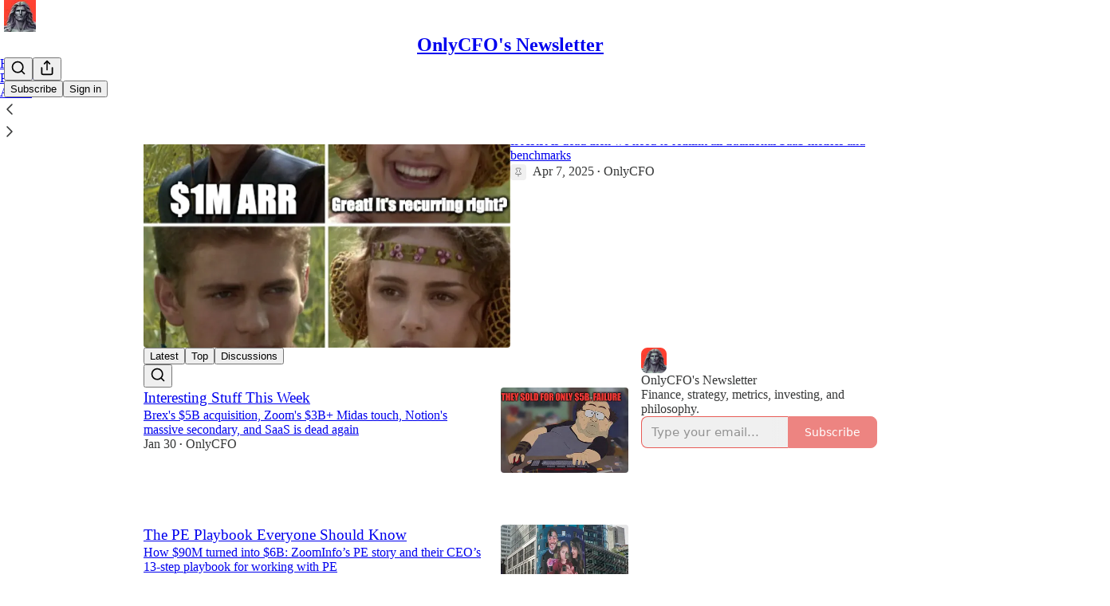

--- FILE ---
content_type: text/html; charset=utf-8
request_url: https://www.onlycfo.io/?utm_source=homepage_recommendations&utm_campaign=65161
body_size: 44003
content:
<!DOCTYPE html>
<html lang="en">
    <head>
        <meta charset="utf-8" />
        <meta name="norton-safeweb-site-verification" content="24usqpep0ejc5w6hod3dulxwciwp0djs6c6ufp96av3t4whuxovj72wfkdjxu82yacb7430qjm8adbd5ezlt4592dq4zrvadcn9j9n-0btgdzpiojfzno16-fnsnu7xd" />
        
        <link rel="preconnect" href="https://substackcdn.com" />
        

        
            <title data-rh="true">OnlyCFO&#x27;s Newsletter | Substack</title>
            
            <meta data-rh="true" name="theme-color" content="#ffffff"/><meta data-rh="true" property="og:image" content="https://substackcdn.com/image/fetch/$s_!2j6p!,f_auto,q_auto:best,fl_progressive:steep/https%3A%2F%2Fonlycfo.substack.com%2Ftwitter%2Fsubscribe-card.jpg%3Fv%3D2070237744%26version%3D9"/><meta data-rh="true" name="twitter:image" content="https://substackcdn.com/image/fetch/$s_!2j6p!,f_auto,q_auto:best,fl_progressive:steep/https%3A%2F%2Fonlycfo.substack.com%2Ftwitter%2Fsubscribe-card.jpg%3Fv%3D2070237744%26version%3D9"/><meta data-rh="true" name="twitter:card" content="summary_large_image"/><meta data-rh="true" property="og:type" content="article"/><meta data-rh="true" property="og:title" content="OnlyCFO&#x27;s Newsletter | Substack"/><meta data-rh="true" name="twitter:title" content="OnlyCFO&#x27;s Newsletter | Substack"/><meta data-rh="true" name="description" content="Finance, strategy, metrics, investing, and philosophy. Click to read OnlyCFO&#x27;s Newsletter, a Substack publication with tens of thousands of subscribers."/><meta data-rh="true" property="og:description" content="Finance, strategy, metrics, investing, and philosophy. Click to read OnlyCFO&#x27;s Newsletter, a Substack publication with tens of thousands of subscribers."/><meta data-rh="true" name="twitter:description" content="Finance, strategy, metrics, investing, and philosophy. Click to read OnlyCFO&#x27;s Newsletter, a Substack publication with tens of thousands of subscribers."/>
            
            
        

        

        <style>
          @layer legacy, tailwind, pencraftReset, pencraft;
        </style>

        
        <link rel="preload" as="style" href="https://substackcdn.com/bundle/theme/main.4664b3b7101dc7b31c22.css" />
        
        <link rel="preload" as="style" href="https://substackcdn.com/bundle/theme/color_links.c9908948e2f4e05476e6.css" />
        
        
        
        <link rel="preload" as="font" href="https://fonts.gstatic.com/s/spectral/v13/rnCr-xNNww_2s0amA9M5knjsS_ul.woff2" crossorigin />
        

        
            
                <link rel="stylesheet" type="text/css" href="https://substackcdn.com/bundle/static/css/97276.571613c3.css" />
            
                <link rel="stylesheet" type="text/css" href="https://substackcdn.com/bundle/static/css/56442.4e098ec2.css" />
            
                <link rel="stylesheet" type="text/css" href="https://substackcdn.com/bundle/static/css/20852.9cd7f82f.css" />
            
                <link rel="stylesheet" type="text/css" href="https://substackcdn.com/bundle/static/css/88577.8d59a919.css" />
            
                <link rel="stylesheet" type="text/css" href="https://substackcdn.com/bundle/static/css/56265.fe848d77.css" />
            
                <link rel="stylesheet" type="text/css" href="https://substackcdn.com/bundle/static/css/71385.bded94a0.css" />
            
                <link rel="stylesheet" type="text/css" href="https://substackcdn.com/bundle/static/css/41203.79811c0b.css" />
            
                <link rel="stylesheet" type="text/css" href="https://substackcdn.com/bundle/static/css/96998.600b6fbf.css" />
            
                <link rel="stylesheet" type="text/css" href="https://substackcdn.com/bundle/static/css/63601.6f1e1281.css" />
            
                <link rel="stylesheet" type="text/css" href="https://substackcdn.com/bundle/static/css/7424.f1c74731.css" />
            
                <link rel="stylesheet" type="text/css" href="https://substackcdn.com/bundle/static/css/93278.4c47f367.css" />
            
                <link rel="stylesheet" type="text/css" href="https://substackcdn.com/bundle/static/css/main.aba729d8.css" />
            
                <link rel="stylesheet" type="text/css" href="https://substackcdn.com/bundle/static/css/7424.f1c74731.css" />
            
                <link rel="stylesheet" type="text/css" href="https://substackcdn.com/bundle/static/css/96998.600b6fbf.css" />
            
                <link rel="stylesheet" type="text/css" href="https://substackcdn.com/bundle/static/css/41203.79811c0b.css" />
            
                <link rel="stylesheet" type="text/css" href="https://substackcdn.com/bundle/static/css/71385.bded94a0.css" />
            
                <link rel="stylesheet" type="text/css" href="https://substackcdn.com/bundle/static/css/56265.fe848d77.css" />
            
                <link rel="stylesheet" type="text/css" href="https://substackcdn.com/bundle/static/css/88577.8d59a919.css" />
            
                <link rel="stylesheet" type="text/css" href="https://substackcdn.com/bundle/static/css/56442.4e098ec2.css" />
            
                <link rel="stylesheet" type="text/css" href="https://substackcdn.com/bundle/static/css/86379.813be60f.css" />
            
                <link rel="stylesheet" type="text/css" href="https://substackcdn.com/bundle/static/css/63601.6f1e1281.css" />
            
                <link rel="stylesheet" type="text/css" href="https://substackcdn.com/bundle/static/css/93278.4c47f367.css" />
            
        

        
        
        
        
        <meta name="viewport" content="width=device-width, initial-scale=1, maximum-scale=1, user-scalable=0, viewport-fit=cover" />
        <meta name="author" content="OnlyCFO" />
        <meta property="og:url" content="https://www.onlycfo.io/" />
        
        
        <link rel="canonical" href="https://www.onlycfo.io/" />
        

        

        

        

        
            
                <link rel="shortcut icon" href="https://substackcdn.com/image/fetch/$s_!rE8h!,f_auto,q_auto:good,fl_progressive:steep/https%3A%2F%2Fsubstack-post-media.s3.amazonaws.com%2Fpublic%2Fimages%2Fe86ccc38-337e-4df0-b8ee-cc679a6684c1%2Ffavicon.ico">
            
        
            
                <link rel="icon" type="image/png" sizes="16x16" href="https://substackcdn.com/image/fetch/$s_!Fqr2!,f_auto,q_auto:good,fl_progressive:steep/https%3A%2F%2Fsubstack-post-media.s3.amazonaws.com%2Fpublic%2Fimages%2Fe86ccc38-337e-4df0-b8ee-cc679a6684c1%2Ffavicon-16x16.png">
            
        
            
                <link rel="icon" type="image/png" sizes="32x32" href="https://substackcdn.com/image/fetch/$s_!QTDk!,f_auto,q_auto:good,fl_progressive:steep/https%3A%2F%2Fsubstack-post-media.s3.amazonaws.com%2Fpublic%2Fimages%2Fe86ccc38-337e-4df0-b8ee-cc679a6684c1%2Ffavicon-32x32.png">
            
        
            
                <link rel="icon" type="image/png" sizes="48x48" href="https://substackcdn.com/image/fetch/$s_!zGRX!,f_auto,q_auto:good,fl_progressive:steep/https%3A%2F%2Fsubstack-post-media.s3.amazonaws.com%2Fpublic%2Fimages%2Fe86ccc38-337e-4df0-b8ee-cc679a6684c1%2Ffavicon-48x48.png">
            
        
            
                <link rel="apple-touch-icon" sizes="57x57" href="https://substackcdn.com/image/fetch/$s_!LahC!,f_auto,q_auto:good,fl_progressive:steep/https%3A%2F%2Fsubstack-post-media.s3.amazonaws.com%2Fpublic%2Fimages%2Fe86ccc38-337e-4df0-b8ee-cc679a6684c1%2Fapple-touch-icon-57x57.png">
            
        
            
                <link rel="apple-touch-icon" sizes="60x60" href="https://substackcdn.com/image/fetch/$s_!2H5I!,f_auto,q_auto:good,fl_progressive:steep/https%3A%2F%2Fsubstack-post-media.s3.amazonaws.com%2Fpublic%2Fimages%2Fe86ccc38-337e-4df0-b8ee-cc679a6684c1%2Fapple-touch-icon-60x60.png">
            
        
            
                <link rel="apple-touch-icon" sizes="72x72" href="https://substackcdn.com/image/fetch/$s_!tmLm!,f_auto,q_auto:good,fl_progressive:steep/https%3A%2F%2Fsubstack-post-media.s3.amazonaws.com%2Fpublic%2Fimages%2Fe86ccc38-337e-4df0-b8ee-cc679a6684c1%2Fapple-touch-icon-72x72.png">
            
        
            
                <link rel="apple-touch-icon" sizes="76x76" href="https://substackcdn.com/image/fetch/$s_!Nrys!,f_auto,q_auto:good,fl_progressive:steep/https%3A%2F%2Fsubstack-post-media.s3.amazonaws.com%2Fpublic%2Fimages%2Fe86ccc38-337e-4df0-b8ee-cc679a6684c1%2Fapple-touch-icon-76x76.png">
            
        
            
                <link rel="apple-touch-icon" sizes="114x114" href="https://substackcdn.com/image/fetch/$s_!5nlf!,f_auto,q_auto:good,fl_progressive:steep/https%3A%2F%2Fsubstack-post-media.s3.amazonaws.com%2Fpublic%2Fimages%2Fe86ccc38-337e-4df0-b8ee-cc679a6684c1%2Fapple-touch-icon-114x114.png">
            
        
            
                <link rel="apple-touch-icon" sizes="120x120" href="https://substackcdn.com/image/fetch/$s_!RfEE!,f_auto,q_auto:good,fl_progressive:steep/https%3A%2F%2Fsubstack-post-media.s3.amazonaws.com%2Fpublic%2Fimages%2Fe86ccc38-337e-4df0-b8ee-cc679a6684c1%2Fapple-touch-icon-120x120.png">
            
        
            
                <link rel="apple-touch-icon" sizes="144x144" href="https://substackcdn.com/image/fetch/$s_!khOs!,f_auto,q_auto:good,fl_progressive:steep/https%3A%2F%2Fsubstack-post-media.s3.amazonaws.com%2Fpublic%2Fimages%2Fe86ccc38-337e-4df0-b8ee-cc679a6684c1%2Fapple-touch-icon-144x144.png">
            
        
            
                <link rel="apple-touch-icon" sizes="152x152" href="https://substackcdn.com/image/fetch/$s_!Gy8l!,f_auto,q_auto:good,fl_progressive:steep/https%3A%2F%2Fsubstack-post-media.s3.amazonaws.com%2Fpublic%2Fimages%2Fe86ccc38-337e-4df0-b8ee-cc679a6684c1%2Fapple-touch-icon-152x152.png">
            
        
            
                <link rel="apple-touch-icon" sizes="167x167" href="https://substackcdn.com/image/fetch/$s_!FjtS!,f_auto,q_auto:good,fl_progressive:steep/https%3A%2F%2Fsubstack-post-media.s3.amazonaws.com%2Fpublic%2Fimages%2Fe86ccc38-337e-4df0-b8ee-cc679a6684c1%2Fapple-touch-icon-167x167.png">
            
        
            
                <link rel="apple-touch-icon" sizes="180x180" href="https://substackcdn.com/image/fetch/$s_!j2g-!,f_auto,q_auto:good,fl_progressive:steep/https%3A%2F%2Fsubstack-post-media.s3.amazonaws.com%2Fpublic%2Fimages%2Fe86ccc38-337e-4df0-b8ee-cc679a6684c1%2Fapple-touch-icon-180x180.png">
            
        
            
                <link rel="apple-touch-icon" sizes="1024x1024" href="https://substackcdn.com/image/fetch/$s_!vNIb!,f_auto,q_auto:good,fl_progressive:steep/https%3A%2F%2Fsubstack-post-media.s3.amazonaws.com%2Fpublic%2Fimages%2Fe86ccc38-337e-4df0-b8ee-cc679a6684c1%2Fapple-touch-icon-1024x1024.png">
            
        
            
        
            
        
            
        

        

        
            <link rel="alternate" type="application/rss+xml" href="/feed" title="OnlyCFO&#39;s Newsletter"/>
        

        
        
          <style>
            @font-face{font-family:'Spectral';font-style:italic;font-weight:400;font-display:fallback;src:url(https://fonts.gstatic.com/s/spectral/v13/rnCt-xNNww_2s0amA9M8on7mTNmnUHowCw.woff2) format('woff2');unicode-range:U+0301,U+0400-045F,U+0490-0491,U+04B0-04B1,U+2116}@font-face{font-family:'Spectral';font-style:italic;font-weight:400;font-display:fallback;src:url(https://fonts.gstatic.com/s/spectral/v13/rnCt-xNNww_2s0amA9M8onXmTNmnUHowCw.woff2) format('woff2');unicode-range:U+0102-0103,U+0110-0111,U+0128-0129,U+0168-0169,U+01A0-01A1,U+01AF-01B0,U+0300-0301,U+0303-0304,U+0308-0309,U+0323,U+0329,U+1EA0-1EF9,U+20AB}@font-face{font-family:'Spectral';font-style:italic;font-weight:400;font-display:fallback;src:url(https://fonts.gstatic.com/s/spectral/v13/rnCt-xNNww_2s0amA9M8onTmTNmnUHowCw.woff2) format('woff2');unicode-range:U+0100-02AF,U+0304,U+0308,U+0329,U+1E00-1E9F,U+1EF2-1EFF,U+2020,U+20A0-20AB,U+20AD-20CF,U+2113,U+2C60-2C7F,U+A720-A7FF}@font-face{font-family:'Spectral';font-style:italic;font-weight:400;font-display:fallback;src:url(https://fonts.gstatic.com/s/spectral/v13/rnCt-xNNww_2s0amA9M8onrmTNmnUHo.woff2) format('woff2');unicode-range:U+0000-00FF,U+0131,U+0152-0153,U+02BB-02BC,U+02C6,U+02DA,U+02DC,U+0304,U+0308,U+0329,U+2000-206F,U+2074,U+20AC,U+2122,U+2191,U+2193,U+2212,U+2215,U+FEFF,U+FFFD}@font-face{font-family:'Spectral';font-style:normal;font-weight:400;font-display:fallback;src:url(https://fonts.gstatic.com/s/spectral/v13/rnCr-xNNww_2s0amA9M9knjsS_ulYHs.woff2) format('woff2');unicode-range:U+0301,U+0400-045F,U+0490-0491,U+04B0-04B1,U+2116}@font-face{font-family:'Spectral';font-style:normal;font-weight:400;font-display:fallback;src:url(https://fonts.gstatic.com/s/spectral/v13/rnCr-xNNww_2s0amA9M2knjsS_ulYHs.woff2) format('woff2');unicode-range:U+0102-0103,U+0110-0111,U+0128-0129,U+0168-0169,U+01A0-01A1,U+01AF-01B0,U+0300-0301,U+0303-0304,U+0308-0309,U+0323,U+0329,U+1EA0-1EF9,U+20AB}@font-face{font-family:'Spectral';font-style:normal;font-weight:400;font-display:fallback;src:url(https://fonts.gstatic.com/s/spectral/v13/rnCr-xNNww_2s0amA9M3knjsS_ulYHs.woff2) format('woff2');unicode-range:U+0100-02AF,U+0304,U+0308,U+0329,U+1E00-1E9F,U+1EF2-1EFF,U+2020,U+20A0-20AB,U+20AD-20CF,U+2113,U+2C60-2C7F,U+A720-A7FF}@font-face{font-family:'Spectral';font-style:normal;font-weight:400;font-display:fallback;src:url(https://fonts.gstatic.com/s/spectral/v13/rnCr-xNNww_2s0amA9M5knjsS_ul.woff2) format('woff2');unicode-range:U+0000-00FF,U+0131,U+0152-0153,U+02BB-02BC,U+02C6,U+02DA,U+02DC,U+0304,U+0308,U+0329,U+2000-206F,U+2074,U+20AC,U+2122,U+2191,U+2193,U+2212,U+2215,U+FEFF,U+FFFD}@font-face{font-family:'Spectral';font-style:normal;font-weight:600;font-display:fallback;src:url(https://fonts.gstatic.com/s/spectral/v13/rnCs-xNNww_2s0amA9vmtm3FafaPWnIIMrY.woff2) format('woff2');unicode-range:U+0301,U+0400-045F,U+0490-0491,U+04B0-04B1,U+2116}@font-face{font-family:'Spectral';font-style:normal;font-weight:600;font-display:fallback;src:url(https://fonts.gstatic.com/s/spectral/v13/rnCs-xNNww_2s0amA9vmtm3OafaPWnIIMrY.woff2) format('woff2');unicode-range:U+0102-0103,U+0110-0111,U+0128-0129,U+0168-0169,U+01A0-01A1,U+01AF-01B0,U+0300-0301,U+0303-0304,U+0308-0309,U+0323,U+0329,U+1EA0-1EF9,U+20AB}@font-face{font-family:'Spectral';font-style:normal;font-weight:600;font-display:fallback;src:url(https://fonts.gstatic.com/s/spectral/v13/rnCs-xNNww_2s0amA9vmtm3PafaPWnIIMrY.woff2) format('woff2');unicode-range:U+0100-02AF,U+0304,U+0308,U+0329,U+1E00-1E9F,U+1EF2-1EFF,U+2020,U+20A0-20AB,U+20AD-20CF,U+2113,U+2C60-2C7F,U+A720-A7FF}@font-face{font-family:'Spectral';font-style:normal;font-weight:600;font-display:fallback;src:url(https://fonts.gstatic.com/s/spectral/v13/rnCs-xNNww_2s0amA9vmtm3BafaPWnII.woff2) format('woff2');unicode-range:U+0000-00FF,U+0131,U+0152-0153,U+02BB-02BC,U+02C6,U+02DA,U+02DC,U+0304,U+0308,U+0329,U+2000-206F,U+2074,U+20AC,U+2122,U+2191,U+2193,U+2212,U+2215,U+FEFF,U+FFFD}
            
          </style>
        
        

        <style>:root{--color_theme_bg_pop:#e85c57;--background_pop:#e85c57;--color_theme_bg_web:#ffffff;--cover_bg_color:#ffffff;--cover_bg_color_secondary:#f0f0f0;--background_pop_darken:#e54641;--print_on_pop:#ffffff;--color_theme_bg_pop_darken:#e54641;--color_theme_print_on_pop:#ffffff;--color_theme_bg_pop_20:rgba(232, 92, 87, 0.2);--color_theme_bg_pop_30:rgba(232, 92, 87, 0.3);--print_pop:#e85c57;--color_theme_accent:#e85c57;--cover_print_primary:#363737;--cover_print_secondary:#757575;--cover_print_tertiary:#b6b6b6;--cover_border_color:#e85c57;--home_hero:newspaper;--home_posts:list;--web_bg_color:#ffffff;--background_contrast_1:#f0f0f0;--background_contrast_2:#dddddd;--background_contrast_3:#b7b7b7;--background_contrast_4:#929292;--background_contrast_5:#515151;--color_theme_bg_contrast_1:#f0f0f0;--color_theme_bg_contrast_2:#dddddd;--color_theme_bg_contrast_3:#b7b7b7;--color_theme_bg_contrast_4:#929292;--color_theme_bg_contrast_5:#515151;--color_theme_bg_elevated:#ffffff;--color_theme_bg_elevated_secondary:#f0f0f0;--color_theme_bg_elevated_tertiary:#dddddd;--color_theme_detail:#e6e6e6;--background_contrast_pop:rgba(232, 92, 87, 0.4);--color_theme_bg_contrast_pop:rgba(232, 92, 87, 0.4);--theme_bg_is_dark:0;--print_on_web_bg_color:#363737;--print_secondary_on_web_bg_color:#868787;--background_pop_rgb:232, 92, 87;--color_theme_bg_pop_rgb:232, 92, 87;--color_theme_accent_rgb:232, 92, 87;}</style>

        
            <link rel="stylesheet" href="https://substackcdn.com/bundle/theme/main.4664b3b7101dc7b31c22.css" />
        
            <link rel="stylesheet" href="https://substackcdn.com/bundle/theme/color_links.c9908948e2f4e05476e6.css" />
        

        <style></style>

        

        

        

        
    </head>

    <body class="">
        

        

        

        

        <div id="entry">
            <div id="main" class="main typography use-theme-bg should-flex"><div class="pencraft pc-display-contents pc-reset pubTheme-yiXxQA"><div data-testid="navbar" class="main-menu"><div class="mainMenuContent-DME8DR"><div style="position:relative;height:71px;" class="pencraft pc-display-flex pc-gap-12 pc-paddingLeft-20 pc-paddingRight-20 pc-justifyContent-space-between pc-alignItems-center pc-reset topBar-pIF0J1"><div style="flex-basis:0px;flex-grow:1;" class="logoContainer-p12gJb"><a href="/" native class="pencraft pc-display-contents pc-reset"><div draggable="false" class="pencraft pc-display-flex pc-position-relative pc-reset"><div style="width:40px;height:40px;" class="pencraft pc-display-flex pc-reset bg-white-ZBV5av pc-borderRadius-sm overflow-hidden-WdpwT6 sizing-border-box-DggLA4"><picture class="pencraft pc-display-contents pc-reset"><source type="image/webp" sizes="40px" srcset="https://substackcdn.com/image/fetch/$s_!MUsw!,w_40,h_40,c_fill,f_webp,q_auto:good,fl_progressive:steep/https%3A%2F%2Fsubstack-post-media.s3.amazonaws.com%2Fpublic%2Fimages%2F8852a192-803c-4de6-98b6-72f73d68a139_442x442.png 40w, https://substackcdn.com/image/fetch/$s_!MUsw!,w_80,h_80,c_fill,f_webp,q_auto:good,fl_progressive:steep/https%3A%2F%2Fsubstack-post-media.s3.amazonaws.com%2Fpublic%2Fimages%2F8852a192-803c-4de6-98b6-72f73d68a139_442x442.png 80w, https://substackcdn.com/image/fetch/$s_!MUsw!,w_120,h_120,c_fill,f_webp,q_auto:good,fl_progressive:steep/https%3A%2F%2Fsubstack-post-media.s3.amazonaws.com%2Fpublic%2Fimages%2F8852a192-803c-4de6-98b6-72f73d68a139_442x442.png 120w"/><img src="https://substackcdn.com/image/fetch/$s_!MUsw!,w_40,h_40,c_fill,f_auto,q_auto:good,fl_progressive:steep/https%3A%2F%2Fsubstack-post-media.s3.amazonaws.com%2Fpublic%2Fimages%2F8852a192-803c-4de6-98b6-72f73d68a139_442x442.png" srcset="https://substackcdn.com/image/fetch/$s_!MUsw!,w_40,h_40,c_fill,f_auto,q_auto:good,fl_progressive:steep/https%3A%2F%2Fsubstack-post-media.s3.amazonaws.com%2Fpublic%2Fimages%2F8852a192-803c-4de6-98b6-72f73d68a139_442x442.png 40w, https://substackcdn.com/image/fetch/$s_!MUsw!,w_80,h_80,c_fill,f_auto,q_auto:good,fl_progressive:steep/https%3A%2F%2Fsubstack-post-media.s3.amazonaws.com%2Fpublic%2Fimages%2F8852a192-803c-4de6-98b6-72f73d68a139_442x442.png 80w, https://substackcdn.com/image/fetch/$s_!MUsw!,w_120,h_120,c_fill,f_auto,q_auto:good,fl_progressive:steep/https%3A%2F%2Fsubstack-post-media.s3.amazonaws.com%2Fpublic%2Fimages%2F8852a192-803c-4de6-98b6-72f73d68a139_442x442.png 120w" sizes="40px" alt="OnlyCFO's Newsletter" draggable="false" class="pencraft pc-width-40 pc-height-40 pc-reset"/></picture></div></div></a></div><div style="flex-grow:0;" class="titleContainer-DJYq5v"><h1 class="pencraft pc-reset font-pub-headings-FE5byy reset-IxiVJZ title-oOnUGd"><a href="/" class="pencraft pc-display-contents pc-reset">OnlyCFO's Newsletter</a></h1></div><div style="flex-basis:0px;flex-grow:1;" class="pencraft pc-display-flex pc-justifyContent-flex-end pc-alignItems-center pc-reset"><div class="buttonsContainer-SJBuep"><div class="pencraft pc-display-flex pc-gap-8 pc-justifyContent-flex-end pc-alignItems-center pc-reset navbar-buttons"><div class="pencraft pc-display-flex pc-gap-4 pc-reset"><span data-state="closed"><button tabindex="0" type="button" aria-label="Search" class="pencraft pc-reset pencraft iconButton-mq_Et5 iconButtonBase-dJGHgN buttonBase-GK1x3M buttonStyle-r7yGCK size_md-gCDS3o priority_tertiary-rlke8z"><svg xmlns="http://www.w3.org/2000/svg" width="20" height="20" viewBox="0 0 24 24" fill="none" stroke="currentColor" stroke-width="2" stroke-linecap="round" stroke-linejoin="round" class="lucide lucide-search"><circle cx="11" cy="11" r="8"></circle><path d="m21 21-4.3-4.3"></path></svg></button></span><button tabindex="0" type="button" aria-label="Share Publication" id="headlessui-menu-button-P0-5" aria-haspopup="menu" aria-expanded="false" data-headlessui-state class="pencraft pc-reset pencraft iconButton-mq_Et5 iconButtonBase-dJGHgN buttonBase-GK1x3M buttonStyle-r7yGCK size_md-gCDS3o priority_tertiary-rlke8z"><svg xmlns="http://www.w3.org/2000/svg" width="20" height="20" viewBox="0 0 24 24" fill="none" stroke="currentColor" stroke-width="2" stroke-linecap="round" stroke-linejoin="round" class="lucide lucide-share"><path d="M4 12v8a2 2 0 0 0 2 2h12a2 2 0 0 0 2-2v-8"></path><polyline points="16 6 12 2 8 6"></polyline><line x1="12" x2="12" y1="2" y2="15"></line></svg></button></div><button tabindex="0" type="button" data-testid="noncontributor-cta-button" class="pencraft pc-reset pencraft buttonBase-GK1x3M buttonText-X0uSmG buttonStyle-r7yGCK priority_primary-RfbeYt size_md-gCDS3o">Subscribe</button><button tabindex="0" type="button" native data-href="https://substack.com/sign-in?redirect=%2F&amp;for_pub=onlycfo" class="pencraft pc-reset pencraft buttonBase-GK1x3M buttonText-X0uSmG buttonStyle-r7yGCK priority_tertiary-rlke8z size_md-gCDS3o">Sign in</button></div></div></div></div><div class="overflow-list-container sections-overflow"><div class="pencraft pc-display-flex pc-height-48 pc-paddingLeft-4 pc-paddingRight-4 pc-justifyContent-center pc-position-relative pc-reset border-top-detail-bzjFmN border-bottom-detail-k1F6C4 font-text-qe4AeH section-bar scroll"><div class="overflow-items"><div class="menu-item selected"><a role="button" tabindex="0" href="/"><span class="overflow-item-text">Home</span></a></div><div class="menu-item"><a role="button" tabindex="0" href="/podcast"><span class="overflow-item-text">Podcast</span></a></div><div class="menu-item"><a role="button" tabindex="0" href="/about"><span class="overflow-item-text">About</span></a></div></div><div class="left-button"><div role="button" class="scroll-button-hitbox"><svg xmlns="http://www.w3.org/2000/svg" width="24" height="24" viewBox="0 0 24 24" fill="none" stroke="currentColor" stroke-width="1.5" stroke-linecap="round" stroke-linejoin="round" class="lucide lucide-chevron-left"><path d="m15 18-6-6 6-6"></path></svg></div></div><div class="right-button"><div role="button" class="scroll-button-hitbox"><svg xmlns="http://www.w3.org/2000/svg" width="24" height="24" viewBox="0 0 24 24" fill="none" stroke="currentColor" stroke-width="1.5" stroke-linecap="round" stroke-linejoin="round" class="lucide lucide-chevron-right"><path d="m9 18 6-6-6-6"></path></svg></div></div></div></div></div><div style="height:122px;"></div></div></div><div class="home-page home-page--modular"><script type="application/ld+json">{"@context":"https://schema.org","@type":"WebSite","name":"OnlyCFO's Newsletter","publisher":{"@type":"Organization","name":"OnlyCFO's Newsletter","url":"https://www.onlycfo.io","logo":{"@type":"ImageObject","url":"https://substackcdn.com/image/fetch/$s_!MUsw!,f_auto,q_auto:good,fl_progressive:steep/https%3A%2F%2Fsubstack-post-media.s3.amazonaws.com%2Fpublic%2Fimages%2F8852a192-803c-4de6-98b6-72f73d68a139_442x442.png"},"sameAs":["https://twitter.com/OnlyCFO"]},"url":"https://www.onlycfo.io","mainEntityOfPage":{"@type":"WebPage","url":"https://www.onlycfo.io"},"description":"Finance, strategy, metrics, investing, and philosophy. ","potentialAction":{"@type":"SearchAction","name":"Search OnlyCFO's Newsletter","target":"https://www.onlycfo.io/archive?utm_source=google&sort=search&search={search_term_string}","query-input":"required name=search_term_string"}}</script><div style="flex:1;"><div class="pencraft pc-display-contents pc-reset pubTheme-yiXxQA"><div class="pencraft pc-display-flex pc-flexDirection-column pc-paddingTop-16 pc-reset container-LSZllu"><div class="pencraft pc-display-flex pc-flexDirection-column pc-paddingTop-0 pc-reset"><div><div class="container-k4OAt1 three-column-width-gNtKSr"><div tabindex="0" aria-label="Post preview for Yes, ARR is Dead ☠️ " role="article" class="pencraft pc-display-flex pc-flexDirection-column pc-padding-8 pc-position-relative pc-reset pc-borderRadius-sm container-H2dyKk"><div class="container-m3tNBN"><div style="aspect-ratio: 1.5" class="image-e4U1t2 container-XxSyR3"><picture><source type="image/webp" srcset="https://substackcdn.com/image/fetch/$s_!FOMA!,w_424,h_282,c_fill,f_webp,q_auto:good,fl_progressive:steep,g_center/https%3A%2F%2Fsubstack-post-media.s3.amazonaws.com%2Fpublic%2Fimages%2Fab710e47-3f2f-4e46-99a0-7de7e0d08380_960x950.webp 424w, https://substackcdn.com/image/fetch/$s_!FOMA!,w_848,h_565,c_fill,f_webp,q_auto:good,fl_progressive:steep,g_center/https%3A%2F%2Fsubstack-post-media.s3.amazonaws.com%2Fpublic%2Fimages%2Fab710e47-3f2f-4e46-99a0-7de7e0d08380_960x950.webp 848w, https://substackcdn.com/image/fetch/$s_!FOMA!,w_1272,h_847,c_fill,f_webp,q_auto:good,fl_progressive:steep,g_center/https%3A%2F%2Fsubstack-post-media.s3.amazonaws.com%2Fpublic%2Fimages%2Fab710e47-3f2f-4e46-99a0-7de7e0d08380_960x950.webp 1272w, https://substackcdn.com/image/fetch/$s_!FOMA!,w_1280,h_853,c_fill,f_webp,q_auto:good,fl_progressive:steep,g_center/https%3A%2F%2Fsubstack-post-media.s3.amazonaws.com%2Fpublic%2Fimages%2Fab710e47-3f2f-4e46-99a0-7de7e0d08380_960x950.webp 1280w" sizes="(min-width:768px) 50vw, 100vw"/><img src="https://substackcdn.com/image/fetch/$s_!FOMA!,w_1280,h_853,c_fill,f_auto,q_auto:good,fl_progressive:steep,g_center/https%3A%2F%2Fsubstack-post-media.s3.amazonaws.com%2Fpublic%2Fimages%2Fab710e47-3f2f-4e46-99a0-7de7e0d08380_960x950.webp" sizes="(min-width:768px) 50vw, 100vw" alt srcset="https://substackcdn.com/image/fetch/$s_!FOMA!,w_424,h_282,c_fill,f_auto,q_auto:good,fl_progressive:steep,g_center/https%3A%2F%2Fsubstack-post-media.s3.amazonaws.com%2Fpublic%2Fimages%2Fab710e47-3f2f-4e46-99a0-7de7e0d08380_960x950.webp 424w, https://substackcdn.com/image/fetch/$s_!FOMA!,w_848,h_565,c_fill,f_auto,q_auto:good,fl_progressive:steep,g_center/https%3A%2F%2Fsubstack-post-media.s3.amazonaws.com%2Fpublic%2Fimages%2Fab710e47-3f2f-4e46-99a0-7de7e0d08380_960x950.webp 848w, https://substackcdn.com/image/fetch/$s_!FOMA!,w_1272,h_847,c_fill,f_auto,q_auto:good,fl_progressive:steep,g_center/https%3A%2F%2Fsubstack-post-media.s3.amazonaws.com%2Fpublic%2Fimages%2Fab710e47-3f2f-4e46-99a0-7de7e0d08380_960x950.webp 1272w, https://substackcdn.com/image/fetch/$s_!FOMA!,w_1280,h_853,c_fill,f_auto,q_auto:good,fl_progressive:steep,g_center/https%3A%2F%2Fsubstack-post-media.s3.amazonaws.com%2Fpublic%2Fimages%2Fab710e47-3f2f-4e46-99a0-7de7e0d08380_960x950.webp 1280w" width="1280" height="853" style="aspect-ratio:1.5;" class="img-OACg1c image-nBNbRY pencraft pc-reset"/></picture></div><div class="pencraft pc-display-flex pc-flexDirection-column pc-paddingLeft-32 pc-paddingRight-32 pc-paddingTop-24 pc-paddingBottom-0 pc-justifyContent-center pc-alignItems-center pc-reset content-jHL69Q"><div class="pencraft pc-display-flex pc-flexDirection-column pc-paddingBottom-8 pc-reset"><a style="font-size:30px;line-height:38px;" tabindex="-1" href="https://www.onlycfo.io/p/yes-arr-is-dead" data-testid="post-preview-title" class="pencraft pc-reset color-pub-primary-text-NyXPlw align-center-y7ZD4w font-pub-headings-FE5byy clamp-y7pNm8 clamp-3-lxFDfR reset-IxiVJZ">Yes, ARR is Dead ☠️</a></div><div class="pencraft pc-display-flex pc-flexDirection-column pc-paddingBottom-8 pc-reset"><a tabindex="-1" href="https://www.onlycfo.io/p/yes-arr-is-dead" class="pencraft pc-reset color-primary-zABazT align-center-y7ZD4w line-height-24-jnGwiv font-text-qe4AeH size-17-JHHggF clamp-y7pNm8 clamp-3-lxFDfR reset-IxiVJZ">If ARR is dead then we need to rethink all traditional SaaS metrics and benchmarks</a></div><div class="pencraft pc-display-inline pc-reset color-pub-secondary-text-hGQ02T line-height-20-t4M0El font-meta-MWBumP size-11-NuY2Zx weight-medium-fw81nC transform-uppercase-yKDgcq reset-IxiVJZ meta-EgzBVA"><div class="icon-cvHqCn"><svg xmlns="http://www.w3.org/2000/svg" width="12" height="12" viewBox="0 0 24 24" fill="none" stroke="currentColor" stroke-width="2" stroke-linecap="round" stroke-linejoin="round" class="lucide lucide-pin"><path d="M12 17v5"></path><path d="M9 10.76a2 2 0 0 1-1.11 1.79l-1.78.9A2 2 0 0 0 5 15.24V16a1 1 0 0 0 1 1h12a1 1 0 0 0 1-1v-.76a2 2 0 0 0-1.11-1.79l-1.78-.9A2 2 0 0 1 15 10.76V7a1 1 0 0 1 1-1 2 2 0 0 0 0-4H8a2 2 0 0 0 0 4 1 1 0 0 1 1 1z"></path></svg></div><time datetime="2025-04-07T17:05:22.322Z" class="date-rtYe1v">Apr 7, 2025</time> <span class="dividerChar-SbAJEi">•</span> <span class="pencraft pc-reset reset-IxiVJZ"><span data-state="closed"><a href="https://substack.com/@onlycfo" class="link-HFGLqU">OnlyCFO</a></span></span></div><div class="pencraft pc-display-flex pc-flexDirection-column pc-paddingTop-8 pc-reset"><div class="pencraft pc-display-flex pc-flexDirection-column pc-reset actions-YFg47u"><div class="post-ufi style-compressed themed"><div class="like-button-container post-ufi-button style-compressed"><button tabindex="0" type="button" aria-label="Like (57)" aria-pressed="false" class="pencraft pc-reset pencraft post-ufi-button style-compressed has-label with-border"><svg role="img" style="height:14px;width:14px;" width="14" height="14" viewBox="0 0 24 24" fill="#000000" stroke-width="2" stroke="#000" xmlns="http://www.w3.org/2000/svg" class="icon"><g><title></title><svg xmlns="http://www.w3.org/2000/svg" width="24" height="24" viewBox="0 0 24 24" stroke-width="2" stroke-linecap="round" stroke-linejoin="round" class="lucide lucide-heart"><path d="M19 14c1.49-1.46 3-3.21 3-5.5A5.5 5.5 0 0 0 16.5 3c-1.76 0-3 .5-4.5 2-1.5-1.5-2.74-2-4.5-2A5.5 5.5 0 0 0 2 8.5c0 2.3 1.5 4.05 3 5.5l7 7Z"></path></svg></g></svg><div class="label">57</div></button></div><button tabindex="0" type="button" aria-label="View comments (12)" data-href="https://www.onlycfo.io/p/yes-arr-is-dead/comments" class="pencraft pc-reset pencraft post-ufi-button style-compressed post-ufi-comment-button has-label with-border"><svg role="img" style="height:14px;width:14px;" width="14" height="14" viewBox="0 0 24 24" fill="#000000" stroke-width="2" stroke="#000" xmlns="http://www.w3.org/2000/svg" class="icon"><g><title></title><svg xmlns="http://www.w3.org/2000/svg" width="24" height="24" viewBox="0 0 24 24" stroke-width="2" stroke-linecap="round" stroke-linejoin="round" class="lucide lucide-message-circle"><path d="M7.9 20A9 9 0 1 0 4 16.1L2 22Z"></path></svg></g></svg><div class="label">12</div></button><button tabindex="0" type="button" class="pencraft pc-reset pencraft post-ufi-button style-compressed has-label with-border"><svg role="img" style="height:14px;width:14px;" width="14" height="14" viewBox="0 0 24 24" fill="none" stroke-width="2" stroke="#000" xmlns="http://www.w3.org/2000/svg" class="icon"><g><title></title><path d="M21 3V8M21 8H16M21 8L18 5.29962C16.7056 4.14183 15.1038 3.38328 13.3879 3.11547C11.6719 2.84766 9.9152 3.08203 8.32951 3.79031C6.74382 4.49858 5.39691 5.65051 4.45125 7.10715C3.5056 8.5638 3.00158 10.2629 3 11.9996M3 21V16M3 16H8M3 16L6 18.7C7.29445 19.8578 8.89623 20.6163 10.6121 20.8841C12.3281 21.152 14.0848 20.9176 15.6705 20.2093C17.2562 19.501 18.6031 18.3491 19.5487 16.8925C20.4944 15.4358 20.9984 13.7367 21 12" stroke-linecap="round" stroke-linejoin="round"></path></g></svg><div class="label">6</div></button><button tabindex="0" type="button" data-href="javascript:void(0)" class="pencraft pc-reset pencraft post-ufi-button style-compressed no-label with-border"><svg xmlns="http://www.w3.org/2000/svg" width="14" height="14" viewBox="0 0 24 24" fill="none" stroke="currentColor" stroke-width="2" stroke-linecap="round" stroke-linejoin="round" class="lucide lucide-share icon"><path d="M4 12v8a2 2 0 0 0 2 2h12a2 2 0 0 0 2-2v-8"></path><polyline points="16 6 12 2 8 6"></polyline><line x1="12" x2="12" y1="2" y2="15"></line></svg></button></div></div></div></div></div></div></div></div></div><div id="modular-home-posts" class="pencraft pc-display-flex pc-flexDirection-column pc-reset bodyContainer-GD8kK4"><div><div class="container-k4OAt1 three-column-width-gNtKSr"><div class="pencraft pc-display-flex pc-flexDirection-column pc-paddingLeft-8 pc-paddingRight-8 pc-paddingTop-24 pc-paddingBottom-24 pc-reset"><div class="pencraft pc-display-flex pc-reset border-bottom-detail-themed-Ua9186"></div></div></div></div><div id="home-body" style="scroll-margin-top:48px;"><div><div class="container-k4OAt1 three-column-width-with-sidebar-cRFEVE show-below-NE36A8"><div class="portable-archive"><div aria-label="Archive sort tabs" role="navigation" class="pencraft pc-display-flex pc-gap-12 pc-paddingLeft-8 pc-paddingRight-8 pc-paddingBottom-16 pc-justifyContent-space-between pc-alignItems-center pc-reset"><div class="pencraft pc-display-flex pc-flexDirection-column pc-position-relative pc-minWidth-0 pc-reset bg-primary-zk6FDl outline-detail-vcQLyr pc-borderRadius-sm overflow-hidden-WdpwT6"><div dir="ltr" data-orientation="horizontal" class="pencraft pc-display-flex pc-flexDirection-column pc-reset flex-grow-rzmknG"><div style="outline:none;" tabindex="-1" aria-label="Tabs" role="tablist" aria-orientation="horizontal" data-orientation="horizontal" class="pencraft pc-display-flex pc-gap-4 pc-padding-4 pc-position-relative pc-reset cursor-default-flE2S1 pc-borderRadius-sm overflow-auto-7WTsTi scrollBar-hidden-HcAIpI"><button tabindex="-1" type="button" role="tab" aria-selected="true" aria-controls="radix-P0-34-content-new" data-state="active" id="radix-P0-34-trigger-new" data-orientation="horizontal" data-radix-collection-item class="pencraft pc-reset flex-auto-j3S2WA pencraft segment-j4TeZ4 buttonBase-GK1x3M buttonText-X0uSmG buttonStyle-r7yGCK priority_quaternary-kpMibu size_sm-G3LciD">Latest</button><button tabindex="-1" type="button" role="tab" aria-selected="false" aria-controls="radix-P0-34-content-top" data-state="inactive" id="radix-P0-34-trigger-top" data-orientation="horizontal" data-radix-collection-item class="pencraft pc-reset flex-auto-j3S2WA pencraft segment-j4TeZ4 buttonBase-GK1x3M buttonText-X0uSmG buttonStyle-r7yGCK priority_quaternary-kpMibu size_sm-G3LciD">Top</button><button tabindex="-1" type="button" role="tab" aria-selected="false" aria-controls="radix-P0-34-content-community" data-state="inactive" id="radix-P0-34-trigger-community" data-orientation="horizontal" data-radix-collection-item class="pencraft pc-reset flex-auto-j3S2WA pencraft segment-j4TeZ4 buttonBase-GK1x3M buttonText-X0uSmG buttonStyle-r7yGCK priority_quaternary-kpMibu size_sm-G3LciD">Discussions</button><div class="pencraft pc-position-absolute pc-height-32 pc-reset bg-secondary-UUD3_J pc-borderRadius-xs sizing-border-box-DggLA4 highlight-U002IP"></div></div></div><div class="pencraft pc-display-flex pc-alignItems-center pc-reset arrowButtonContainer-O4uSiH arrowButtonOverlaidContainer-t10AyH left-Tg8vqp"><div class="overlay-zrMCxn primary-lv_sOW"></div></div><div class="pencraft pc-display-flex pc-alignItems-center pc-reset arrowButtonContainer-O4uSiH arrowButtonOverlaidContainer-t10AyH right-i3oWGi"><div class="overlay-zrMCxn primary-lv_sOW"></div></div></div><button tabindex="0" type="button" aria-label="Search" class="pencraft pc-reset pencraft iconButton-mq_Et5 iconButtonBase-dJGHgN buttonBase-GK1x3M buttonStyle-r7yGCK size_md-gCDS3o priority_tertiary-rlke8z"><svg xmlns="http://www.w3.org/2000/svg" width="20" height="20" viewBox="0 0 24 24" fill="none" stroke="currentColor" stroke-width="2" stroke-linecap="round" stroke-linejoin="round" class="lucide lucide-search"><circle cx="11" cy="11" r="8"></circle><path d="m21 21-4.3-4.3"></path></svg></button></div><div class="portable-archive-list"><div><div class="container-O1YsI6 two-column-list-BLHtzo two-column-list--with-dividers-cHfR0M"><div tabindex="0" aria-label="Post preview for Interesting Stuff This Week" role="article" class="pencraft pc-display-flex pc-flexDirection-column pc-padding-8 pc-position-relative pc-reset pc-borderRadius-sm container-H2dyKk"><div class="container-Qnseki"><div class="pencraft pc-display-flex pc-flexDirection-column pc-gap-4 pc-position-relative pc-reset flex-grow-rzmknG"><div class="pencraft pc-display-flex pc-flexDirection-column pc-reset"><a style="font-size:19px;line-height:26px;" tabindex="-1" href="https://www.onlycfo.io/p/interesting-stuff-this-week" data-testid="post-preview-title" class="pencraft pc-reset color-pub-primary-text-NyXPlw font-pub-headings-FE5byy clamp-y7pNm8 clamp-3-lxFDfR reset-IxiVJZ">Interesting Stuff This Week</a></div><div class="pencraft pc-display-flex pc-flexDirection-column pc-reset"><a tabindex="-1" href="https://www.onlycfo.io/p/interesting-stuff-this-week" class="pencraft pc-reset color-primary-zABazT line-height-20-t4M0El font-text-qe4AeH size-15-Psle70 clamp-y7pNm8 clamp-2-kM02pu reset-IxiVJZ">Brex's $5B acquisition, Zoom's $3B+ Midas touch, Notion's massive secondary, and SaaS is dead again</a></div><div class="pencraft pc-display-inline pc-reset color-pub-secondary-text-hGQ02T line-height-20-t4M0El font-meta-MWBumP size-11-NuY2Zx weight-medium-fw81nC transform-uppercase-yKDgcq reset-IxiVJZ meta-EgzBVA"><time datetime="2026-01-30T15:18:29.567Z" class="date-rtYe1v">Jan 30</time> <span class="dividerChar-SbAJEi">•</span> <span class="pencraft pc-reset reset-IxiVJZ"><span data-state="closed"><a href="https://substack.com/@onlycfo" class="link-HFGLqU">OnlyCFO</a></span></span></div><div class="pencraft pc-display-flex pc-flexDirection-column pc-reset actions-YFg47u"><div class="post-ufi style-compressed justified themed"><div class="like-button-container post-ufi-button style-compressed"><button tabindex="0" type="button" aria-label="Like (23)" aria-pressed="false" class="pencraft pc-reset pencraft post-ufi-button style-compressed has-label with-border"><svg role="img" style="height:14px;width:14px;" width="14" height="14" viewBox="0 0 24 24" fill="#000000" stroke-width="2" stroke="#000" xmlns="http://www.w3.org/2000/svg" class="icon"><g><title></title><svg xmlns="http://www.w3.org/2000/svg" width="24" height="24" viewBox="0 0 24 24" stroke-width="2" stroke-linecap="round" stroke-linejoin="round" class="lucide lucide-heart"><path d="M19 14c1.49-1.46 3-3.21 3-5.5A5.5 5.5 0 0 0 16.5 3c-1.76 0-3 .5-4.5 2-1.5-1.5-2.74-2-4.5-2A5.5 5.5 0 0 0 2 8.5c0 2.3 1.5 4.05 3 5.5l7 7Z"></path></svg></g></svg><div class="label">23</div></button></div><button tabindex="0" type="button" aria-label="View comments (0)" data-href="https://www.onlycfo.io/p/interesting-stuff-this-week/comments" class="pencraft pc-reset pencraft post-ufi-button style-compressed post-ufi-comment-button no-label with-border"><svg role="img" style="height:14px;width:14px;" width="14" height="14" viewBox="0 0 24 24" fill="#000000" stroke-width="2" stroke="#000" xmlns="http://www.w3.org/2000/svg" class="icon"><g><title></title><svg xmlns="http://www.w3.org/2000/svg" width="24" height="24" viewBox="0 0 24 24" stroke-width="2" stroke-linecap="round" stroke-linejoin="round" class="lucide lucide-message-circle"><path d="M7.9 20A9 9 0 1 0 4 16.1L2 22Z"></path></svg></g></svg></button><button tabindex="0" type="button" class="pencraft pc-reset pencraft post-ufi-button style-compressed has-label with-border"><svg role="img" style="height:14px;width:14px;" width="14" height="14" viewBox="0 0 24 24" fill="none" stroke-width="2" stroke="#000" xmlns="http://www.w3.org/2000/svg" class="icon"><g><title></title><path d="M21 3V8M21 8H16M21 8L18 5.29962C16.7056 4.14183 15.1038 3.38328 13.3879 3.11547C11.6719 2.84766 9.9152 3.08203 8.32951 3.79031C6.74382 4.49858 5.39691 5.65051 4.45125 7.10715C3.5056 8.5638 3.00158 10.2629 3 11.9996M3 21V16M3 16H8M3 16L6 18.7C7.29445 19.8578 8.89623 20.6163 10.6121 20.8841C12.3281 21.152 14.0848 20.9176 15.6705 20.2093C17.2562 19.501 18.6031 18.3491 19.5487 16.8925C20.4944 15.4358 20.9984 13.7367 21 12" stroke-linecap="round" stroke-linejoin="round"></path></g></svg><div class="label">1</div></button><button tabindex="0" type="button" data-href="javascript:void(0)" class="pencraft pc-reset pencraft post-ufi-button style-compressed no-label with-border"><svg xmlns="http://www.w3.org/2000/svg" width="14" height="14" viewBox="0 0 24 24" fill="none" stroke="currentColor" stroke-width="2" stroke-linecap="round" stroke-linejoin="round" class="lucide lucide-share icon"><path d="M4 12v8a2 2 0 0 0 2 2h12a2 2 0 0 0 2-2v-8"></path><polyline points="16 6 12 2 8 6"></polyline><line x1="12" x2="12" y1="2" y2="15"></line></svg></button></div></div></div><div><div style="aspect-ratio: 1.5" class="image-tkPTAj container-XxSyR3"><picture><source type="image/webp" srcset="https://substackcdn.com/image/fetch/$s_!yk_U!,w_320,h_213,c_fill,f_webp,q_auto:good,fl_progressive:steep,g_center/https%3A%2F%2Fsubstack-post-media.s3.amazonaws.com%2Fpublic%2Fimages%2F002003db-a5c9-4ba9-a272-f0be87da8019_969x480.png"/><img src="https://substackcdn.com/image/fetch/$s_!yk_U!,w_320,h_213,c_fill,f_auto,q_auto:good,fl_progressive:steep,g_center/https%3A%2F%2Fsubstack-post-media.s3.amazonaws.com%2Fpublic%2Fimages%2F002003db-a5c9-4ba9-a272-f0be87da8019_969x480.png" sizes="(min-width:768px) 50vw, 100vw" alt width="320" height="213" loading="lazy" style="aspect-ratio:1.5;" class="img-OACg1c image-nBNbRY pencraft pc-reset"/></picture></div></div></div></div><div class="pencraft pc-display-flex pc-reset border-bottom-detail-themed-Ua9186 divider-QOeHtM"></div><div tabindex="0" aria-label="Post preview for The PE Playbook Everyone Should Know" role="article" class="pencraft pc-display-flex pc-flexDirection-column pc-padding-8 pc-position-relative pc-reset pc-borderRadius-sm container-H2dyKk"><div class="container-Qnseki"><div class="pencraft pc-display-flex pc-flexDirection-column pc-gap-4 pc-position-relative pc-reset flex-grow-rzmknG"><div class="pencraft pc-display-flex pc-flexDirection-column pc-reset"><a style="font-size:19px;line-height:26px;" tabindex="-1" href="https://www.onlycfo.io/p/how-90m-turned-into-6b-zoominfos" data-testid="post-preview-title" class="pencraft pc-reset color-pub-primary-text-NyXPlw font-pub-headings-FE5byy clamp-y7pNm8 clamp-3-lxFDfR reset-IxiVJZ">The PE Playbook Everyone Should Know</a></div><div class="pencraft pc-display-flex pc-flexDirection-column pc-reset"><a tabindex="-1" href="https://www.onlycfo.io/p/how-90m-turned-into-6b-zoominfos" class="pencraft pc-reset color-primary-zABazT line-height-20-t4M0El font-text-qe4AeH size-15-Psle70 clamp-y7pNm8 clamp-2-kM02pu reset-IxiVJZ">How $90M turned into $6B: ZoomInfo’s PE story and their CEO’s 13-step playbook for working with PE</a></div><div class="pencraft pc-display-inline pc-reset color-pub-secondary-text-hGQ02T line-height-20-t4M0El font-meta-MWBumP size-11-NuY2Zx weight-medium-fw81nC transform-uppercase-yKDgcq reset-IxiVJZ meta-EgzBVA"><time datetime="2026-01-27T12:39:21.049Z" class="date-rtYe1v">Jan 27</time> <span class="dividerChar-SbAJEi">•</span> <span class="pencraft pc-reset reset-IxiVJZ"><span data-state="closed"><a href="https://substack.com/@onlycfo" class="link-HFGLqU">OnlyCFO</a></span></span></div><div class="pencraft pc-display-flex pc-flexDirection-column pc-reset actions-YFg47u"><div class="post-ufi style-compressed justified themed"><div class="like-button-container post-ufi-button style-compressed"><button tabindex="0" type="button" aria-label="Like (32)" aria-pressed="false" class="pencraft pc-reset pencraft post-ufi-button style-compressed has-label with-border"><svg role="img" style="height:14px;width:14px;" width="14" height="14" viewBox="0 0 24 24" fill="#000000" stroke-width="2" stroke="#000" xmlns="http://www.w3.org/2000/svg" class="icon"><g><title></title><svg xmlns="http://www.w3.org/2000/svg" width="24" height="24" viewBox="0 0 24 24" stroke-width="2" stroke-linecap="round" stroke-linejoin="round" class="lucide lucide-heart"><path d="M19 14c1.49-1.46 3-3.21 3-5.5A5.5 5.5 0 0 0 16.5 3c-1.76 0-3 .5-4.5 2-1.5-1.5-2.74-2-4.5-2A5.5 5.5 0 0 0 2 8.5c0 2.3 1.5 4.05 3 5.5l7 7Z"></path></svg></g></svg><div class="label">32</div></button></div><button tabindex="0" type="button" aria-label="View comments (0)" data-href="https://www.onlycfo.io/p/how-90m-turned-into-6b-zoominfos/comments" class="pencraft pc-reset pencraft post-ufi-button style-compressed post-ufi-comment-button no-label with-border"><svg role="img" style="height:14px;width:14px;" width="14" height="14" viewBox="0 0 24 24" fill="#000000" stroke-width="2" stroke="#000" xmlns="http://www.w3.org/2000/svg" class="icon"><g><title></title><svg xmlns="http://www.w3.org/2000/svg" width="24" height="24" viewBox="0 0 24 24" stroke-width="2" stroke-linecap="round" stroke-linejoin="round" class="lucide lucide-message-circle"><path d="M7.9 20A9 9 0 1 0 4 16.1L2 22Z"></path></svg></g></svg></button><button tabindex="0" type="button" class="pencraft pc-reset pencraft post-ufi-button style-compressed has-label with-border"><svg role="img" style="height:14px;width:14px;" width="14" height="14" viewBox="0 0 24 24" fill="none" stroke-width="2" stroke="#000" xmlns="http://www.w3.org/2000/svg" class="icon"><g><title></title><path d="M21 3V8M21 8H16M21 8L18 5.29962C16.7056 4.14183 15.1038 3.38328 13.3879 3.11547C11.6719 2.84766 9.9152 3.08203 8.32951 3.79031C6.74382 4.49858 5.39691 5.65051 4.45125 7.10715C3.5056 8.5638 3.00158 10.2629 3 11.9996M3 21V16M3 16H8M3 16L6 18.7C7.29445 19.8578 8.89623 20.6163 10.6121 20.8841C12.3281 21.152 14.0848 20.9176 15.6705 20.2093C17.2562 19.501 18.6031 18.3491 19.5487 16.8925C20.4944 15.4358 20.9984 13.7367 21 12" stroke-linecap="round" stroke-linejoin="round"></path></g></svg><div class="label">5</div></button><button tabindex="0" type="button" data-href="javascript:void(0)" class="pencraft pc-reset pencraft post-ufi-button style-compressed no-label with-border"><svg xmlns="http://www.w3.org/2000/svg" width="14" height="14" viewBox="0 0 24 24" fill="none" stroke="currentColor" stroke-width="2" stroke-linecap="round" stroke-linejoin="round" class="lucide lucide-share icon"><path d="M4 12v8a2 2 0 0 0 2 2h12a2 2 0 0 0 2-2v-8"></path><polyline points="16 6 12 2 8 6"></polyline><line x1="12" x2="12" y1="2" y2="15"></line></svg></button></div></div></div><div><div style="aspect-ratio: 1.5" class="image-tkPTAj container-XxSyR3"><picture><source type="image/webp" srcset="https://substackcdn.com/image/fetch/$s_!31Gt!,w_320,h_213,c_fill,f_webp,q_auto:good,fl_progressive:steep,g_center/https%3A%2F%2Fsubstack-post-media.s3.amazonaws.com%2Fpublic%2Fimages%2F0d312023-375e-41c0-afc6-d1bb329c2c3e_928x469.png"/><img src="https://substackcdn.com/image/fetch/$s_!31Gt!,w_320,h_213,c_fill,f_auto,q_auto:good,fl_progressive:steep,g_center/https%3A%2F%2Fsubstack-post-media.s3.amazonaws.com%2Fpublic%2Fimages%2F0d312023-375e-41c0-afc6-d1bb329c2c3e_928x469.png" sizes="(min-width:768px) 50vw, 100vw" alt width="320" height="213" loading="lazy" style="aspect-ratio:1.5;" class="img-OACg1c image-nBNbRY pencraft pc-reset"/></picture></div></div></div></div><div class="pencraft pc-display-flex pc-reset border-bottom-detail-themed-Ua9186 divider-QOeHtM"></div><div tabindex="0" aria-label="Post preview for The Power of Investor Updates (when done right)" role="article" class="pencraft pc-display-flex pc-flexDirection-column pc-padding-8 pc-position-relative pc-reset pc-borderRadius-sm container-H2dyKk"><div class="container-Qnseki"><div class="pencraft pc-display-flex pc-flexDirection-column pc-gap-4 pc-position-relative pc-reset flex-grow-rzmknG"><div class="pencraft pc-display-flex pc-flexDirection-column pc-reset"><a style="font-size:19px;line-height:26px;" tabindex="-1" href="https://www.onlycfo.io/p/how-to-give-investor-updates" data-testid="post-preview-title" class="pencraft pc-reset color-pub-primary-text-NyXPlw font-pub-headings-FE5byy clamp-y7pNm8 clamp-3-lxFDfR reset-IxiVJZ">The Power of Investor Updates (when done right)</a></div><div class="pencraft pc-display-flex pc-flexDirection-column pc-reset"><a tabindex="-1" href="https://www.onlycfo.io/p/how-to-give-investor-updates" class="pencraft pc-reset color-primary-zABazT line-height-20-t4M0El font-text-qe4AeH size-15-Psle70 clamp-y7pNm8 clamp-2-kM02pu reset-IxiVJZ">One investor update added $10M to our valuation…very high ROI</a></div><div class="pencraft pc-display-inline pc-reset color-pub-secondary-text-hGQ02T line-height-20-t4M0El font-meta-MWBumP size-11-NuY2Zx weight-medium-fw81nC transform-uppercase-yKDgcq reset-IxiVJZ meta-EgzBVA"><time datetime="2026-01-21T12:33:33.054Z" class="date-rtYe1v">Jan 21</time> <span class="dividerChar-SbAJEi">•</span> <span class="pencraft pc-reset reset-IxiVJZ"><span data-state="closed"><a href="https://substack.com/@onlycfo" class="link-HFGLqU">OnlyCFO</a></span></span></div><div class="pencraft pc-display-flex pc-flexDirection-column pc-reset actions-YFg47u"><div class="post-ufi style-compressed justified themed"><div class="like-button-container post-ufi-button style-compressed"><button tabindex="0" type="button" aria-label="Like (18)" aria-pressed="false" class="pencraft pc-reset pencraft post-ufi-button style-compressed has-label with-border"><svg role="img" style="height:14px;width:14px;" width="14" height="14" viewBox="0 0 24 24" fill="#000000" stroke-width="2" stroke="#000" xmlns="http://www.w3.org/2000/svg" class="icon"><g><title></title><svg xmlns="http://www.w3.org/2000/svg" width="24" height="24" viewBox="0 0 24 24" stroke-width="2" stroke-linecap="round" stroke-linejoin="round" class="lucide lucide-heart"><path d="M19 14c1.49-1.46 3-3.21 3-5.5A5.5 5.5 0 0 0 16.5 3c-1.76 0-3 .5-4.5 2-1.5-1.5-2.74-2-4.5-2A5.5 5.5 0 0 0 2 8.5c0 2.3 1.5 4.05 3 5.5l7 7Z"></path></svg></g></svg><div class="label">18</div></button></div><button tabindex="0" type="button" aria-label="View comments (0)" data-href="https://www.onlycfo.io/p/how-to-give-investor-updates/comments" class="pencraft pc-reset pencraft post-ufi-button style-compressed post-ufi-comment-button no-label with-border"><svg role="img" style="height:14px;width:14px;" width="14" height="14" viewBox="0 0 24 24" fill="#000000" stroke-width="2" stroke="#000" xmlns="http://www.w3.org/2000/svg" class="icon"><g><title></title><svg xmlns="http://www.w3.org/2000/svg" width="24" height="24" viewBox="0 0 24 24" stroke-width="2" stroke-linecap="round" stroke-linejoin="round" class="lucide lucide-message-circle"><path d="M7.9 20A9 9 0 1 0 4 16.1L2 22Z"></path></svg></g></svg></button><button tabindex="0" type="button" class="pencraft pc-reset pencraft post-ufi-button style-compressed has-label with-border"><svg role="img" style="height:14px;width:14px;" width="14" height="14" viewBox="0 0 24 24" fill="none" stroke-width="2" stroke="#000" xmlns="http://www.w3.org/2000/svg" class="icon"><g><title></title><path d="M21 3V8M21 8H16M21 8L18 5.29962C16.7056 4.14183 15.1038 3.38328 13.3879 3.11547C11.6719 2.84766 9.9152 3.08203 8.32951 3.79031C6.74382 4.49858 5.39691 5.65051 4.45125 7.10715C3.5056 8.5638 3.00158 10.2629 3 11.9996M3 21V16M3 16H8M3 16L6 18.7C7.29445 19.8578 8.89623 20.6163 10.6121 20.8841C12.3281 21.152 14.0848 20.9176 15.6705 20.2093C17.2562 19.501 18.6031 18.3491 19.5487 16.8925C20.4944 15.4358 20.9984 13.7367 21 12" stroke-linecap="round" stroke-linejoin="round"></path></g></svg><div class="label">2</div></button><button tabindex="0" type="button" data-href="javascript:void(0)" class="pencraft pc-reset pencraft post-ufi-button style-compressed no-label with-border"><svg xmlns="http://www.w3.org/2000/svg" width="14" height="14" viewBox="0 0 24 24" fill="none" stroke="currentColor" stroke-width="2" stroke-linecap="round" stroke-linejoin="round" class="lucide lucide-share icon"><path d="M4 12v8a2 2 0 0 0 2 2h12a2 2 0 0 0 2-2v-8"></path><polyline points="16 6 12 2 8 6"></polyline><line x1="12" x2="12" y1="2" y2="15"></line></svg></button></div></div></div><div><div style="aspect-ratio: 1.5" class="image-tkPTAj container-XxSyR3"><picture><source type="image/webp" srcset="https://substackcdn.com/image/fetch/$s_!cxhv!,w_320,h_213,c_fill,f_webp,q_auto:good,fl_progressive:steep,g_center/https%3A%2F%2Fsubstack-post-media.s3.amazonaws.com%2Fpublic%2Fimages%2Fddcdb942-d1d1-4f65-a790-0b8fd26e81f5_809x500.jpeg"/><img src="https://substackcdn.com/image/fetch/$s_!cxhv!,w_320,h_213,c_fill,f_auto,q_auto:good,fl_progressive:steep,g_center/https%3A%2F%2Fsubstack-post-media.s3.amazonaws.com%2Fpublic%2Fimages%2Fddcdb942-d1d1-4f65-a790-0b8fd26e81f5_809x500.jpeg" sizes="(min-width:768px) 50vw, 100vw" alt width="320" height="213" loading="lazy" style="aspect-ratio:1.5;" class="img-OACg1c image-nBNbRY pencraft pc-reset"/></picture></div></div></div></div><div class="pencraft pc-display-flex pc-reset border-bottom-detail-themed-Ua9186 divider-QOeHtM"></div><div tabindex="0" aria-label="Post preview for AI Eats Moats" role="article" class="pencraft pc-display-flex pc-flexDirection-column pc-padding-8 pc-position-relative pc-reset pc-borderRadius-sm container-H2dyKk"><div class="container-Qnseki"><div class="pencraft pc-display-flex pc-flexDirection-column pc-gap-4 pc-position-relative pc-reset flex-grow-rzmknG"><div class="pencraft pc-display-flex pc-flexDirection-column pc-reset"><a style="font-size:19px;line-height:26px;" tabindex="-1" href="https://www.onlycfo.io/p/ai-eats-moats" data-testid="post-preview-title" class="pencraft pc-reset color-pub-primary-text-NyXPlw font-pub-headings-FE5byy clamp-y7pNm8 clamp-3-lxFDfR reset-IxiVJZ">AI Eats Moats</a></div><div class="pencraft pc-display-flex pc-flexDirection-column pc-reset"><a tabindex="-1" href="https://www.onlycfo.io/p/ai-eats-moats" class="pencraft pc-reset color-primary-zABazT line-height-20-t4M0El font-text-qe4AeH size-15-Psle70 clamp-y7pNm8 clamp-2-kM02pu reset-IxiVJZ">Only 5 moats remain. Where are companies spending money to build moats?</a></div><div class="pencraft pc-display-inline pc-reset color-pub-secondary-text-hGQ02T line-height-20-t4M0El font-meta-MWBumP size-11-NuY2Zx weight-medium-fw81nC transform-uppercase-yKDgcq reset-IxiVJZ meta-EgzBVA"><time datetime="2026-01-16T16:54:56.178Z" class="date-rtYe1v">Jan 16</time> <span class="dividerChar-SbAJEi">•</span> <span class="pencraft pc-reset reset-IxiVJZ"><span data-state="closed"><a href="https://substack.com/@onlycfo" class="link-HFGLqU">OnlyCFO</a></span></span></div><div class="pencraft pc-display-flex pc-flexDirection-column pc-reset actions-YFg47u"><div class="post-ufi style-compressed justified themed"><div class="like-button-container post-ufi-button style-compressed"><button tabindex="0" type="button" aria-label="Like (24)" aria-pressed="false" class="pencraft pc-reset pencraft post-ufi-button style-compressed has-label with-border"><svg role="img" style="height:14px;width:14px;" width="14" height="14" viewBox="0 0 24 24" fill="#000000" stroke-width="2" stroke="#000" xmlns="http://www.w3.org/2000/svg" class="icon"><g><title></title><svg xmlns="http://www.w3.org/2000/svg" width="24" height="24" viewBox="0 0 24 24" stroke-width="2" stroke-linecap="round" stroke-linejoin="round" class="lucide lucide-heart"><path d="M19 14c1.49-1.46 3-3.21 3-5.5A5.5 5.5 0 0 0 16.5 3c-1.76 0-3 .5-4.5 2-1.5-1.5-2.74-2-4.5-2A5.5 5.5 0 0 0 2 8.5c0 2.3 1.5 4.05 3 5.5l7 7Z"></path></svg></g></svg><div class="label">24</div></button></div><button tabindex="0" type="button" aria-label="View comments (5)" data-href="https://www.onlycfo.io/p/ai-eats-moats/comments" class="pencraft pc-reset pencraft post-ufi-button style-compressed post-ufi-comment-button has-label with-border"><svg role="img" style="height:14px;width:14px;" width="14" height="14" viewBox="0 0 24 24" fill="#000000" stroke-width="2" stroke="#000" xmlns="http://www.w3.org/2000/svg" class="icon"><g><title></title><svg xmlns="http://www.w3.org/2000/svg" width="24" height="24" viewBox="0 0 24 24" stroke-width="2" stroke-linecap="round" stroke-linejoin="round" class="lucide lucide-message-circle"><path d="M7.9 20A9 9 0 1 0 4 16.1L2 22Z"></path></svg></g></svg><div class="label">5</div></button><button tabindex="0" type="button" class="pencraft pc-reset pencraft post-ufi-button style-compressed has-label with-border"><svg role="img" style="height:14px;width:14px;" width="14" height="14" viewBox="0 0 24 24" fill="none" stroke-width="2" stroke="#000" xmlns="http://www.w3.org/2000/svg" class="icon"><g><title></title><path d="M21 3V8M21 8H16M21 8L18 5.29962C16.7056 4.14183 15.1038 3.38328 13.3879 3.11547C11.6719 2.84766 9.9152 3.08203 8.32951 3.79031C6.74382 4.49858 5.39691 5.65051 4.45125 7.10715C3.5056 8.5638 3.00158 10.2629 3 11.9996M3 21V16M3 16H8M3 16L6 18.7C7.29445 19.8578 8.89623 20.6163 10.6121 20.8841C12.3281 21.152 14.0848 20.9176 15.6705 20.2093C17.2562 19.501 18.6031 18.3491 19.5487 16.8925C20.4944 15.4358 20.9984 13.7367 21 12" stroke-linecap="round" stroke-linejoin="round"></path></g></svg><div class="label">4</div></button><button tabindex="0" type="button" data-href="javascript:void(0)" class="pencraft pc-reset pencraft post-ufi-button style-compressed no-label with-border"><svg xmlns="http://www.w3.org/2000/svg" width="14" height="14" viewBox="0 0 24 24" fill="none" stroke="currentColor" stroke-width="2" stroke-linecap="round" stroke-linejoin="round" class="lucide lucide-share icon"><path d="M4 12v8a2 2 0 0 0 2 2h12a2 2 0 0 0 2-2v-8"></path><polyline points="16 6 12 2 8 6"></polyline><line x1="12" x2="12" y1="2" y2="15"></line></svg></button></div></div></div><div><div style="aspect-ratio: 1.5" class="image-tkPTAj container-XxSyR3"><picture><source type="image/webp" srcset="https://substackcdn.com/image/fetch/$s_!jlP-!,w_320,h_213,c_fill,f_webp,q_auto:good,fl_progressive:steep,g_center/https%3A%2F%2Fsubstack-post-media.s3.amazonaws.com%2Fpublic%2Fimages%2F3951042e-f51d-41fc-a5f4-c51290299bbe_1280x720.jpeg"/><img src="https://substackcdn.com/image/fetch/$s_!jlP-!,w_320,h_213,c_fill,f_auto,q_auto:good,fl_progressive:steep,g_center/https%3A%2F%2Fsubstack-post-media.s3.amazonaws.com%2Fpublic%2Fimages%2F3951042e-f51d-41fc-a5f4-c51290299bbe_1280x720.jpeg" sizes="(min-width:768px) 50vw, 100vw" alt width="320" height="213" loading="lazy" style="aspect-ratio:1.5;" class="img-OACg1c image-nBNbRY pencraft pc-reset"/></picture></div></div></div></div><div class="pencraft pc-display-flex pc-reset border-bottom-detail-themed-Ua9186 divider-QOeHtM"></div><div tabindex="0" aria-label="Post preview for What Does It Take to IPO?" role="article" class="pencraft pc-display-flex pc-flexDirection-column pc-padding-8 pc-position-relative pc-reset pc-borderRadius-sm container-H2dyKk"><div class="container-Qnseki"><div class="pencraft pc-display-flex pc-flexDirection-column pc-gap-4 pc-position-relative pc-reset flex-grow-rzmknG"><div class="pencraft pc-display-flex pc-flexDirection-column pc-reset"><a style="font-size:19px;line-height:26px;" tabindex="-1" href="https://www.onlycfo.io/p/what-does-it-take-to-ipo" data-testid="post-preview-title" class="pencraft pc-reset color-pub-primary-text-NyXPlw font-pub-headings-FE5byy clamp-y7pNm8 clamp-3-lxFDfR reset-IxiVJZ">What Does It Take to IPO?</a></div><div class="pencraft pc-display-flex pc-flexDirection-column pc-reset"><a tabindex="-1" href="https://www.onlycfo.io/p/what-does-it-take-to-ipo" class="pencraft pc-reset color-primary-zABazT line-height-20-t4M0El font-text-qe4AeH size-15-Psle70 clamp-y7pNm8 clamp-2-kM02pu reset-IxiVJZ">Most companies aren't on the IPO path, but most founders think they are...</a></div><div class="pencraft pc-display-inline pc-reset color-pub-secondary-text-hGQ02T line-height-20-t4M0El font-meta-MWBumP size-11-NuY2Zx weight-medium-fw81nC transform-uppercase-yKDgcq reset-IxiVJZ meta-EgzBVA"><time datetime="2026-01-13T12:38:23.683Z" class="date-rtYe1v">Jan 13</time> <span class="dividerChar-SbAJEi">•</span> <span class="pencraft pc-reset reset-IxiVJZ"><span data-state="closed"><a href="https://substack.com/@onlycfo" class="link-HFGLqU">OnlyCFO</a></span></span></div><div class="pencraft pc-display-flex pc-flexDirection-column pc-reset actions-YFg47u"><div class="post-ufi style-compressed justified themed"><div class="like-button-container post-ufi-button style-compressed"><button tabindex="0" type="button" aria-label="Like (35)" aria-pressed="false" class="pencraft pc-reset pencraft post-ufi-button style-compressed has-label with-border"><svg role="img" style="height:14px;width:14px;" width="14" height="14" viewBox="0 0 24 24" fill="#000000" stroke-width="2" stroke="#000" xmlns="http://www.w3.org/2000/svg" class="icon"><g><title></title><svg xmlns="http://www.w3.org/2000/svg" width="24" height="24" viewBox="0 0 24 24" stroke-width="2" stroke-linecap="round" stroke-linejoin="round" class="lucide lucide-heart"><path d="M19 14c1.49-1.46 3-3.21 3-5.5A5.5 5.5 0 0 0 16.5 3c-1.76 0-3 .5-4.5 2-1.5-1.5-2.74-2-4.5-2A5.5 5.5 0 0 0 2 8.5c0 2.3 1.5 4.05 3 5.5l7 7Z"></path></svg></g></svg><div class="label">35</div></button></div><button tabindex="0" type="button" aria-label="View comments (1)" data-href="https://www.onlycfo.io/p/what-does-it-take-to-ipo/comments" class="pencraft pc-reset pencraft post-ufi-button style-compressed post-ufi-comment-button has-label with-border"><svg role="img" style="height:14px;width:14px;" width="14" height="14" viewBox="0 0 24 24" fill="#000000" stroke-width="2" stroke="#000" xmlns="http://www.w3.org/2000/svg" class="icon"><g><title></title><svg xmlns="http://www.w3.org/2000/svg" width="24" height="24" viewBox="0 0 24 24" stroke-width="2" stroke-linecap="round" stroke-linejoin="round" class="lucide lucide-message-circle"><path d="M7.9 20A9 9 0 1 0 4 16.1L2 22Z"></path></svg></g></svg><div class="label">1</div></button><button tabindex="0" type="button" class="pencraft pc-reset pencraft post-ufi-button style-compressed has-label with-border"><svg role="img" style="height:14px;width:14px;" width="14" height="14" viewBox="0 0 24 24" fill="none" stroke-width="2" stroke="#000" xmlns="http://www.w3.org/2000/svg" class="icon"><g><title></title><path d="M21 3V8M21 8H16M21 8L18 5.29962C16.7056 4.14183 15.1038 3.38328 13.3879 3.11547C11.6719 2.84766 9.9152 3.08203 8.32951 3.79031C6.74382 4.49858 5.39691 5.65051 4.45125 7.10715C3.5056 8.5638 3.00158 10.2629 3 11.9996M3 21V16M3 16H8M3 16L6 18.7C7.29445 19.8578 8.89623 20.6163 10.6121 20.8841C12.3281 21.152 14.0848 20.9176 15.6705 20.2093C17.2562 19.501 18.6031 18.3491 19.5487 16.8925C20.4944 15.4358 20.9984 13.7367 21 12" stroke-linecap="round" stroke-linejoin="round"></path></g></svg><div class="label">5</div></button><button tabindex="0" type="button" data-href="javascript:void(0)" class="pencraft pc-reset pencraft post-ufi-button style-compressed no-label with-border"><svg xmlns="http://www.w3.org/2000/svg" width="14" height="14" viewBox="0 0 24 24" fill="none" stroke="currentColor" stroke-width="2" stroke-linecap="round" stroke-linejoin="round" class="lucide lucide-share icon"><path d="M4 12v8a2 2 0 0 0 2 2h12a2 2 0 0 0 2-2v-8"></path><polyline points="16 6 12 2 8 6"></polyline><line x1="12" x2="12" y1="2" y2="15"></line></svg></button></div></div></div><div><div style="aspect-ratio: 1.5" class="image-tkPTAj container-XxSyR3"><picture><source type="image/webp" srcset="https://substackcdn.com/image/fetch/$s_!cXOa!,w_320,h_213,c_fill,f_webp,q_auto:good,fl_progressive:steep,g_center/https%3A%2F%2Fsubstack-post-media.s3.amazonaws.com%2Fpublic%2Fimages%2F04dda40d-ee31-4c2f-bcef-3adb0ae132c9_406x324.jpeg"/><img src="https://substackcdn.com/image/fetch/$s_!cXOa!,w_320,h_213,c_fill,f_auto,q_auto:good,fl_progressive:steep,g_center/https%3A%2F%2Fsubstack-post-media.s3.amazonaws.com%2Fpublic%2Fimages%2F04dda40d-ee31-4c2f-bcef-3adb0ae132c9_406x324.jpeg" sizes="(min-width:768px) 50vw, 100vw" alt width="320" height="213" loading="lazy" style="aspect-ratio:1.5;" class="img-OACg1c image-nBNbRY pencraft pc-reset"/></picture></div></div></div></div><div class="pencraft pc-display-flex pc-reset border-bottom-detail-themed-Ua9186 divider-QOeHtM"></div><div tabindex="0" aria-label="Post preview for My Unsolicited Career Advice" role="article" class="pencraft pc-display-flex pc-flexDirection-column pc-padding-8 pc-position-relative pc-reset pc-borderRadius-sm container-H2dyKk"><div class="container-Qnseki"><div class="pencraft pc-display-flex pc-flexDirection-column pc-gap-4 pc-position-relative pc-reset flex-grow-rzmknG"><div class="pencraft pc-display-flex pc-flexDirection-column pc-reset"><a style="font-size:19px;line-height:26px;" tabindex="-1" href="https://www.onlycfo.io/p/my-unsolicited-career-advice" data-testid="post-preview-title" class="pencraft pc-reset color-pub-primary-text-NyXPlw font-pub-headings-FE5byy clamp-y7pNm8 clamp-3-lxFDfR reset-IxiVJZ">My Unsolicited Career Advice</a></div><div class="pencraft pc-display-flex pc-flexDirection-column pc-reset"><a tabindex="-1" href="https://www.onlycfo.io/p/my-unsolicited-career-advice" class="pencraft pc-reset color-primary-zABazT line-height-20-t4M0El font-text-qe4AeH size-15-Psle70 clamp-y7pNm8 clamp-2-kM02pu reset-IxiVJZ">Career advice that has greatly benefited me</a></div><div class="pencraft pc-display-inline pc-reset color-pub-secondary-text-hGQ02T line-height-20-t4M0El font-meta-MWBumP size-11-NuY2Zx weight-medium-fw81nC transform-uppercase-yKDgcq reset-IxiVJZ meta-EgzBVA"><time datetime="2026-01-08T12:45:01.038Z" class="date-rtYe1v">Jan 8</time> <span class="dividerChar-SbAJEi">•</span> <span class="pencraft pc-reset reset-IxiVJZ"><span data-state="closed"><a href="https://substack.com/@onlycfo" class="link-HFGLqU">OnlyCFO</a></span></span></div><div class="pencraft pc-display-flex pc-flexDirection-column pc-reset actions-YFg47u"><div class="post-ufi style-compressed justified themed"><div class="like-button-container post-ufi-button style-compressed"><button tabindex="0" type="button" aria-label="Like (48)" aria-pressed="false" class="pencraft pc-reset pencraft post-ufi-button style-compressed has-label with-border"><svg role="img" style="height:14px;width:14px;" width="14" height="14" viewBox="0 0 24 24" fill="#000000" stroke-width="2" stroke="#000" xmlns="http://www.w3.org/2000/svg" class="icon"><g><title></title><svg xmlns="http://www.w3.org/2000/svg" width="24" height="24" viewBox="0 0 24 24" stroke-width="2" stroke-linecap="round" stroke-linejoin="round" class="lucide lucide-heart"><path d="M19 14c1.49-1.46 3-3.21 3-5.5A5.5 5.5 0 0 0 16.5 3c-1.76 0-3 .5-4.5 2-1.5-1.5-2.74-2-4.5-2A5.5 5.5 0 0 0 2 8.5c0 2.3 1.5 4.05 3 5.5l7 7Z"></path></svg></g></svg><div class="label">48</div></button></div><button tabindex="0" type="button" aria-label="View comments (0)" data-href="https://www.onlycfo.io/p/my-unsolicited-career-advice/comments" class="pencraft pc-reset pencraft post-ufi-button style-compressed post-ufi-comment-button no-label with-border"><svg role="img" style="height:14px;width:14px;" width="14" height="14" viewBox="0 0 24 24" fill="#000000" stroke-width="2" stroke="#000" xmlns="http://www.w3.org/2000/svg" class="icon"><g><title></title><svg xmlns="http://www.w3.org/2000/svg" width="24" height="24" viewBox="0 0 24 24" stroke-width="2" stroke-linecap="round" stroke-linejoin="round" class="lucide lucide-message-circle"><path d="M7.9 20A9 9 0 1 0 4 16.1L2 22Z"></path></svg></g></svg></button><button tabindex="0" type="button" class="pencraft pc-reset pencraft post-ufi-button style-compressed has-label with-border"><svg role="img" style="height:14px;width:14px;" width="14" height="14" viewBox="0 0 24 24" fill="none" stroke-width="2" stroke="#000" xmlns="http://www.w3.org/2000/svg" class="icon"><g><title></title><path d="M21 3V8M21 8H16M21 8L18 5.29962C16.7056 4.14183 15.1038 3.38328 13.3879 3.11547C11.6719 2.84766 9.9152 3.08203 8.32951 3.79031C6.74382 4.49858 5.39691 5.65051 4.45125 7.10715C3.5056 8.5638 3.00158 10.2629 3 11.9996M3 21V16M3 16H8M3 16L6 18.7C7.29445 19.8578 8.89623 20.6163 10.6121 20.8841C12.3281 21.152 14.0848 20.9176 15.6705 20.2093C17.2562 19.501 18.6031 18.3491 19.5487 16.8925C20.4944 15.4358 20.9984 13.7367 21 12" stroke-linecap="round" stroke-linejoin="round"></path></g></svg><div class="label">6</div></button><button tabindex="0" type="button" data-href="javascript:void(0)" class="pencraft pc-reset pencraft post-ufi-button style-compressed no-label with-border"><svg xmlns="http://www.w3.org/2000/svg" width="14" height="14" viewBox="0 0 24 24" fill="none" stroke="currentColor" stroke-width="2" stroke-linecap="round" stroke-linejoin="round" class="lucide lucide-share icon"><path d="M4 12v8a2 2 0 0 0 2 2h12a2 2 0 0 0 2-2v-8"></path><polyline points="16 6 12 2 8 6"></polyline><line x1="12" x2="12" y1="2" y2="15"></line></svg></button></div></div></div><div><div style="aspect-ratio: 1.5" class="image-tkPTAj container-XxSyR3"><picture><source type="image/webp" srcset="https://substackcdn.com/image/fetch/$s_!05J-!,w_320,h_213,c_fill,f_webp,q_auto:good,fl_progressive:steep,g_center/https%3A%2F%2Fsubstack-post-media.s3.amazonaws.com%2Fpublic%2Fimages%2F0a8e334a-6d59-4598-95ca-39603269161d_588x375.jpeg"/><img src="https://substackcdn.com/image/fetch/$s_!05J-!,w_320,h_213,c_fill,f_auto,q_auto:good,fl_progressive:steep,g_center/https%3A%2F%2Fsubstack-post-media.s3.amazonaws.com%2Fpublic%2Fimages%2F0a8e334a-6d59-4598-95ca-39603269161d_588x375.jpeg" sizes="(min-width:768px) 50vw, 100vw" alt width="320" height="213" loading="lazy" style="aspect-ratio:1.5;" class="img-OACg1c image-nBNbRY pencraft pc-reset"/></picture></div></div></div></div><div class="pencraft pc-display-flex pc-reset border-bottom-detail-themed-Ua9186 divider-QOeHtM"></div><div tabindex="0" aria-label="Post preview for 🚔 SEC Charges Software Company With Fraud" role="article" class="pencraft pc-display-flex pc-flexDirection-column pc-padding-8 pc-position-relative pc-reset pc-borderRadius-sm container-H2dyKk"><div class="container-Qnseki"><div class="pencraft pc-display-flex pc-flexDirection-column pc-gap-4 pc-position-relative pc-reset flex-grow-rzmknG"><div class="pencraft pc-display-flex pc-flexDirection-column pc-reset"><a style="font-size:19px;line-height:26px;" tabindex="-1" href="https://www.onlycfo.io/p/sec-charges-vc-backed-company-with" data-testid="post-preview-title" class="pencraft pc-reset color-pub-primary-text-NyXPlw font-pub-headings-FE5byy clamp-y7pNm8 clamp-3-lxFDfR reset-IxiVJZ">🚔 SEC Charges Software Company With Fraud</a></div><div class="pencraft pc-display-flex pc-flexDirection-column pc-reset"><a tabindex="-1" href="https://www.onlycfo.io/p/sec-charges-vc-backed-company-with" class="pencraft pc-reset color-primary-zABazT line-height-20-t4M0El font-text-qe4AeH size-15-Psle70 clamp-y7pNm8 clamp-2-kM02pu reset-IxiVJZ">Lying to investors and using VC money to buy a house, a car, and go on lavish vacations…</a></div><div class="pencraft pc-display-inline pc-reset color-pub-secondary-text-hGQ02T line-height-20-t4M0El font-meta-MWBumP size-11-NuY2Zx weight-medium-fw81nC transform-uppercase-yKDgcq reset-IxiVJZ meta-EgzBVA"><time datetime="2026-01-06T12:39:52.554Z" class="date-rtYe1v">Jan 6</time> <span class="dividerChar-SbAJEi">•</span> <span class="pencraft pc-reset reset-IxiVJZ"><span data-state="closed"><a href="https://substack.com/@onlycfo" class="link-HFGLqU">OnlyCFO</a></span></span></div><div class="pencraft pc-display-flex pc-flexDirection-column pc-reset actions-YFg47u"><div class="post-ufi style-compressed justified themed"><div class="like-button-container post-ufi-button style-compressed"><button tabindex="0" type="button" aria-label="Like (28)" aria-pressed="false" class="pencraft pc-reset pencraft post-ufi-button style-compressed has-label with-border"><svg role="img" style="height:14px;width:14px;" width="14" height="14" viewBox="0 0 24 24" fill="#000000" stroke-width="2" stroke="#000" xmlns="http://www.w3.org/2000/svg" class="icon"><g><title></title><svg xmlns="http://www.w3.org/2000/svg" width="24" height="24" viewBox="0 0 24 24" stroke-width="2" stroke-linecap="round" stroke-linejoin="round" class="lucide lucide-heart"><path d="M19 14c1.49-1.46 3-3.21 3-5.5A5.5 5.5 0 0 0 16.5 3c-1.76 0-3 .5-4.5 2-1.5-1.5-2.74-2-4.5-2A5.5 5.5 0 0 0 2 8.5c0 2.3 1.5 4.05 3 5.5l7 7Z"></path></svg></g></svg><div class="label">28</div></button></div><button tabindex="0" type="button" aria-label="View comments (2)" data-href="https://www.onlycfo.io/p/sec-charges-vc-backed-company-with/comments" class="pencraft pc-reset pencraft post-ufi-button style-compressed post-ufi-comment-button has-label with-border"><svg role="img" style="height:14px;width:14px;" width="14" height="14" viewBox="0 0 24 24" fill="#000000" stroke-width="2" stroke="#000" xmlns="http://www.w3.org/2000/svg" class="icon"><g><title></title><svg xmlns="http://www.w3.org/2000/svg" width="24" height="24" viewBox="0 0 24 24" stroke-width="2" stroke-linecap="round" stroke-linejoin="round" class="lucide lucide-message-circle"><path d="M7.9 20A9 9 0 1 0 4 16.1L2 22Z"></path></svg></g></svg><div class="label">2</div></button><button tabindex="0" type="button" class="pencraft pc-reset pencraft post-ufi-button style-compressed has-label with-border"><svg role="img" style="height:14px;width:14px;" width="14" height="14" viewBox="0 0 24 24" fill="none" stroke-width="2" stroke="#000" xmlns="http://www.w3.org/2000/svg" class="icon"><g><title></title><path d="M21 3V8M21 8H16M21 8L18 5.29962C16.7056 4.14183 15.1038 3.38328 13.3879 3.11547C11.6719 2.84766 9.9152 3.08203 8.32951 3.79031C6.74382 4.49858 5.39691 5.65051 4.45125 7.10715C3.5056 8.5638 3.00158 10.2629 3 11.9996M3 21V16M3 16H8M3 16L6 18.7C7.29445 19.8578 8.89623 20.6163 10.6121 20.8841C12.3281 21.152 14.0848 20.9176 15.6705 20.2093C17.2562 19.501 18.6031 18.3491 19.5487 16.8925C20.4944 15.4358 20.9984 13.7367 21 12" stroke-linecap="round" stroke-linejoin="round"></path></g></svg><div class="label">2</div></button><button tabindex="0" type="button" data-href="javascript:void(0)" class="pencraft pc-reset pencraft post-ufi-button style-compressed no-label with-border"><svg xmlns="http://www.w3.org/2000/svg" width="14" height="14" viewBox="0 0 24 24" fill="none" stroke="currentColor" stroke-width="2" stroke-linecap="round" stroke-linejoin="round" class="lucide lucide-share icon"><path d="M4 12v8a2 2 0 0 0 2 2h12a2 2 0 0 0 2-2v-8"></path><polyline points="16 6 12 2 8 6"></polyline><line x1="12" x2="12" y1="2" y2="15"></line></svg></button></div></div></div><div><div style="aspect-ratio: 1.5" class="image-tkPTAj container-XxSyR3"><picture><source type="image/webp" srcset="https://substackcdn.com/image/fetch/$s_!QmqK!,w_320,h_213,c_fill,f_webp,q_auto:good,fl_progressive:steep,g_center/https%3A%2F%2Fsubstack-post-media.s3.amazonaws.com%2Fpublic%2Fimages%2F5509cefc-283c-4efe-bc35-01b86a837180_534x268.png"/><img src="https://substackcdn.com/image/fetch/$s_!QmqK!,w_320,h_213,c_fill,f_auto,q_auto:good,fl_progressive:steep,g_center/https%3A%2F%2Fsubstack-post-media.s3.amazonaws.com%2Fpublic%2Fimages%2F5509cefc-283c-4efe-bc35-01b86a837180_534x268.png" sizes="(min-width:768px) 50vw, 100vw" alt width="320" height="213" loading="lazy" style="aspect-ratio:1.5;" class="img-OACg1c image-nBNbRY pencraft pc-reset"/></picture></div></div></div></div></div></div><div class="pencraft pc-display-flex pc-paddingLeft-8 pc-paddingRight-8 pc-paddingTop-16 pc-reset"><button tabindex="0" type="button" data-testid="archive-view-all" data-href="/archive?sort=new" class="pencraft pc-reset pencraft buttonBase-GK1x3M buttonText-X0uSmG buttonStyle-r7yGCK priority_secondary-S63h9o size_md-gCDS3o">See all<svg xmlns="http://www.w3.org/2000/svg" width="20" height="20" viewBox="0 0 24 24" fill="none" stroke="currentColor" stroke-width="2" stroke-linecap="round" stroke-linejoin="round" class="lucide lucide-chevron-right"><path d="m9 18 6-6-6-6"></path></svg></button></div></div></div><div class="pencraft pc-display-flex pc-flexDirection-column pc-gap-40 pc-reset"><div class="pencraft pc-display-flex pc-flexDirection-column pc-gap-24 pc-paddingLeft-8 pc-paddingRight-8 pc-reset container-rEYFE5"><div class="pencraft pc-display-flex pc-flexDirection-column pc-gap-8 pc-reset"><img alt="OnlyCFO's Newsletter" data-testid="homepage-sidebar-pub-logo" src="https://substackcdn.com/image/fetch/$s_!MUsw!,w_88,c_limit,f_auto,q_auto:good,fl_progressive:steep/https%3A%2F%2Fsubstack-post-media.s3.amazonaws.com%2Fpublic%2Fimages%2F8852a192-803c-4de6-98b6-72f73d68a139_442x442.png" class="pubLogo-DpnXOb"/><div class="pencraft pc-display-flex pc-flexDirection-column pc-gap-2 pc-reset"><div class="pencraft pc-reset color-pub-primary-text-NyXPlw line-height-24-jnGwiv font-pub-headings-FE5byy size-17-JHHggF weight-bold-DmI9lw reset-IxiVJZ">OnlyCFO's Newsletter</div><div class="pencraft pc-reset color-pub-secondary-text-hGQ02T line-height-20-t4M0El font-text-qe4AeH size-12-mmZ61m reset-IxiVJZ">Finance, strategy, metrics, investing, and philosophy. </div></div></div><div data-component-name="SubscribeWidget" class="subscribe-widget"><div class="pencraft pc-display-flex pc-justifyContent-flex-start pc-reset"><div class="container-IpPqBD"><form action="/api/v1/free?nojs=true" method="post" novalidate class="form form-M5sC90"><input type="hidden" name="first_url" value/><input type="hidden" name="first_referrer" value/><input type="hidden" name="current_url"/><input type="hidden" name="current_referrer"/><input type="hidden" name="first_session_url" value/><input type="hidden" name="first_session_referrer" value/><input type="hidden" name="referral_code"/><input type="hidden" name="source" value="magaziney-home-page"/><input type="hidden" name="referring_pub_id"/><input type="hidden" name="additional_referring_pub_ids"/><div class="sideBySideWrap-vGXrwP"><div class="emailInputWrapper-QlA86j emailInputWrapperExpectTruncation-w6Fd5V"><div class="pencraft pc-display-flex pc-minWidth-0 pc-position-relative pc-reset flex-auto-j3S2WA"><input name="email" placeholder="Type your email..." type="email" class="pencraft emailInput-OkIMeB emailInputExpectTruncation-VNj17x input-y4v6N4 inputText-pV_yWb"/></div></div><button tabindex="0" type="submit" disabled class="pencraft pc-reset pencraft rightButton primary subscribe-btn button-VFSdkv buttonBase-GK1x3M"><span class="button-text ">Subscribe</span></button></div><div id="error-container"></div></form></div></div></div></div></div></div></div></div></div></div></div></div><div style="width:100%;" class="container-LSZllu"><div><div class="container-k4OAt1 three-column-width-gNtKSr"><div class="pencraft pc-display-flex pc-flexDirection-column pc-width-100p pc-paddingLeft-8 pc-paddingRight-8 pc-reset"><div class="home-sitemap"><h4 class="home-sitemap-title">OnlyCFO's Newsletter</h4><div class="pencraft pc-paddingTop-20 pc-reset"><div class="home-sitemap-signup-form container-IpPqBD"><form action="/api/v1/free?nojs=true" method="post" novalidate class="form form-M5sC90"><input type="hidden" name="first_url" value/><input type="hidden" name="first_referrer" value/><input type="hidden" name="current_url"/><input type="hidden" name="current_referrer"/><input type="hidden" name="first_session_url" value/><input type="hidden" name="first_session_referrer" value/><input type="hidden" name="referral_code"/><input type="hidden" name="source" value="home-sitemap"/><input type="hidden" name="referring_pub_id"/><input type="hidden" name="additional_referring_pub_ids"/><div class="sideBySideWrap-vGXrwP"><div class="emailInputWrapper-QlA86j"><div class="pencraft pc-display-flex pc-minWidth-0 pc-position-relative pc-reset flex-auto-j3S2WA"><input name="email" placeholder="Type your email..." type="email" class="pencraft emailInput-OkIMeB input-y4v6N4 inputText-pV_yWb"/></div></div><button tabindex="0" type="submit" disabled class="pencraft pc-reset pencraft rightButton primary subscribe-btn button-VFSdkv buttonBase-GK1x3M"><span class="button-text ">Subscribe</span></button></div><div id="error-container"></div></form></div></div><div class="home-sitemap-links"><a href="/about">About</a><a href="/archive">Archive</a><a href="https://www.onlycfo.io/recommendations" native>Recommendations</a><a href="/sitemap" native>Sitemap</a></div></div></div></div></div></div></div><div class="footer-wrap publication-footer"><div class="visibility-check"></div><div class="footer themed-background"><div class="container"><div class="footer-terms"><span>© 2026 OnlyCFO</span><span> · </span><a href="https://substack.com/privacy" target="_blank" rel="noopener" class="pencraft pc-reset decoration-underline-ClTkYc">Privacy</a><span> ∙ </span><a href="https://substack.com/tos" target="_blank" rel="noopener" class="pencraft pc-reset decoration-underline-ClTkYc">Terms</a><span> ∙ </span><a href="https://substack.com/ccpa#personal-data-collected" target="_blank" rel="noopener" class="pencraft pc-reset decoration-underline-ClTkYc">Collection notice</a></div><div class="pencraft pc-display-flex pc-gap-8 pc-justifyContent-center pc-alignItems-center pc-reset footerButtons-ap9Sk7"><a native href="https://substack.com/signup?utm_source=substack&amp;utm_medium=web&amp;utm_content=footer" class="footerSubstackCta-v5HWfj"><svg role="img" width="1000" height="1000" viewBox="0 0 1000 1000" fill="#ff6719" stroke-width="1.8" stroke="none" xmlns="http://www.w3.org/2000/svg"><g><title></title><path d="M764.166 348.371H236.319V419.402H764.166V348.371Z"></path><path d="M236.319 483.752V813.999L500.231 666.512L764.19 813.999V483.752H236.319Z"></path><path d="M764.166 213H236.319V284.019H764.166V213Z"></path></g></svg> Start your Substack</a><a native href="https://substack.com/app/app-store-redirect?utm_campaign=app-marketing&amp;utm_content=web-footer-button" class="footerSubstackCta-v5HWfj getTheApp-Yk3w1O noIcon-z7v9D8">Get the app</a></div><div translated class="pencraft pc-reset reset-IxiVJZ footer-slogan-blurb"><a href="https://substack.com" native>Substack</a> is the home for great culture</div></div></div></div></div><div role="region" aria-label="Notifications (F8)" tabindex="-1" style="pointer-events:none;"><ol tabindex="-1" style="--offset:0px;z-index:1001;" class="viewport-_BM4Bg"></ol></div><div></div>
        </div>

        
            <script src="https://js.sentry-cdn.com/6c2ff3e3828e4017b7faf7b63e24cdf8.min.js" crossorigin="anonymous"></script>
            <script>
                window.Sentry && window.Sentry.onLoad(function() {
                    window.Sentry.init({
                        environment: window._preloads.sentry_environment,
                        dsn: window._preloads.sentry_dsn,
                    })
                })
            </script>
        


        
        
        
        
        <script>window._preloads        = JSON.parse("{\"isEU\":true,\"language\":\"en\",\"country\":\"ES\",\"userLocale\":{\"language\":\"en\",\"region\":\"US\",\"source\":\"accept-language\"},\"base_url\":\"https://www.onlycfo.io\",\"stripe_publishable_key\":\"pk_live_51QfnARLDSWi1i85FBpvw6YxfQHljOpWXw8IKi5qFWEzvW8HvoD8cqTulR9UWguYbYweLvA16P7LN6WZsGdZKrNkE00uGbFaOE3\",\"captcha_site_key\":\"6LdYbsYZAAAAAIFIRh8X_16GoFRLIReh-e-q6qSa\",\"pub\":{\"apple_pay_disabled\":false,\"apex_domain\":null,\"author_id\":114529177,\"byline_images_enabled\":true,\"bylines_enabled\":true,\"chartable_token\":null,\"community_enabled\":true,\"copyright\":\"OnlyCFO\",\"cover_photo_url\":\"https://substack-post-media.s3.amazonaws.com/public/images/5150364a-fc9c-41e4-aace-eec9b10b5f18_546x442.png\",\"created_at\":\"2022-12-12T03:57:24.218Z\",\"custom_domain_optional\":false,\"custom_domain\":\"www.onlycfo.io\",\"default_comment_sort\":\"best_first\",\"default_coupon\":\"5150f034\",\"default_group_coupon\":\"1cfc81b3\",\"default_show_guest_bios\":true,\"email_banner_url\":null,\"email_from_name\":\"OnlyCFO's Newsletter\",\"email_from\":null,\"embed_tracking_disabled\":false,\"explicit\":false,\"expose_paywall_content_to_search_engines\":true,\"fb_pixel_id\":null,\"fb_site_verification_token\":null,\"flagged_as_spam\":false,\"founding_subscription_benefits\":[\"Friendship for life\"],\"free_subscription_benefits\":[\"Regular free content\"],\"ga_pixel_id\":null,\"google_site_verification_token\":null,\"google_tag_manager_token\":null,\"hero_image\":null,\"hero_text\":\"Finance, strategy, metrics, investing, and philosophy. \",\"hide_intro_subtitle\":null,\"hide_intro_title\":false,\"hide_podcast_feed_link\":false,\"homepage_type\":\"newspaper\",\"id\":1237997,\"image_thumbnails_always_enabled\":false,\"invite_only\":false,\"hide_podcast_from_pub_listings\":false,\"language\":\"en\",\"logo_url_wide\":null,\"logo_url\":\"https://substackcdn.com/image/fetch/$s_!MUsw!,f_auto,q_auto:good,fl_progressive:steep/https%3A%2F%2Fsubstack-post-media.s3.amazonaws.com%2Fpublic%2Fimages%2F8852a192-803c-4de6-98b6-72f73d68a139_442x442.png\",\"minimum_group_size\":2,\"moderation_enabled\":true,\"name\":\"OnlyCFO's Newsletter\",\"paid_subscription_benefits\":[\"Regular paid subscriber only newsletters & content\",\"Public Company Deep Dives & Learnings\",\"Join webinars on the software industry\"],\"parsely_pixel_id\":null,\"chartbeat_domain\":null,\"payments_state\":\"enabled\",\"paywall_free_trial_enabled\":true,\"podcast_art_url\":\"https://substack-post-media.s3.amazonaws.com/public/images/29093060-3879-4b16-ae46-16cd005746cb_1400x1400.png\",\"paid_podcast_episode_art_url\":null,\"podcast_byline\":\"Breaking down finance at tech companies\",\"podcast_description\":\"Conversations about how tech companies make money. Hosted by OnlyCFO.\\n\\nExploring the numbers behind businesses and other stuff\",\"podcast_enabled\":true,\"podcast_feed_url\":null,\"podcast_title\":\"The Cash Flow Show\",\"post_preview_limit\":1000,\"primary_user_id\":114529177,\"require_clickthrough\":false,\"show_pub_podcast_tab\":true,\"show_recs_on_homepage\":false,\"subdomain\":\"onlycfo\",\"subscriber_invites\":0,\"support_email\":null,\"theme_var_background_pop\":\"#25BD65\",\"theme_var_color_links\":true,\"theme_var_cover_bg_color\":null,\"trial_end_override\":null,\"twitter_pixel_id\":null,\"type\":\"newsletter\",\"post_reaction_faces_enabled\":true,\"is_personal_mode\":false,\"plans\":[{\"id\":\"price_1Nj5p3EinaoZ2ecDzDRvb0Ui\",\"object\":\"plan\",\"active\":true,\"aggregate_usage\":null,\"amount\":15000,\"amount_decimal\":\"15000\",\"billing_scheme\":\"per_unit\",\"created\":1692992253,\"currency\":\"usd\",\"interval\":\"year\",\"interval_count\":1,\"livemode\":true,\"metadata\":{\"substack\":\"yes\"},\"meter\":null,\"nickname\":\"$150 a year\",\"product\":\"prod_ODmWYiAlw1BVz6\",\"tiers\":null,\"tiers_mode\":null,\"transform_usage\":null,\"trial_period_days\":null,\"usage_type\":\"licensed\",\"currency_options\":{\"aud\":{\"custom_unit_amount\":null,\"tax_behavior\":\"unspecified\",\"unit_amount\":22500,\"unit_amount_decimal\":\"22500\"},\"brl\":{\"custom_unit_amount\":null,\"tax_behavior\":\"unspecified\",\"unit_amount\":83000,\"unit_amount_decimal\":\"83000\"},\"cad\":{\"custom_unit_amount\":null,\"tax_behavior\":\"unspecified\",\"unit_amount\":21000,\"unit_amount_decimal\":\"21000\"},\"chf\":{\"custom_unit_amount\":null,\"tax_behavior\":\"unspecified\",\"unit_amount\":12000,\"unit_amount_decimal\":\"12000\"},\"dkk\":{\"custom_unit_amount\":null,\"tax_behavior\":\"unspecified\",\"unit_amount\":95500,\"unit_amount_decimal\":\"95500\"},\"eur\":{\"custom_unit_amount\":null,\"tax_behavior\":\"unspecified\",\"unit_amount\":13000,\"unit_amount_decimal\":\"13000\"},\"gbp\":{\"custom_unit_amount\":null,\"tax_behavior\":\"unspecified\",\"unit_amount\":11500,\"unit_amount_decimal\":\"11500\"},\"mxn\":{\"custom_unit_amount\":null,\"tax_behavior\":\"unspecified\",\"unit_amount\":270500,\"unit_amount_decimal\":\"270500\"},\"nok\":{\"custom_unit_amount\":null,\"tax_behavior\":\"unspecified\",\"unit_amount\":151500,\"unit_amount_decimal\":\"151500\"},\"nzd\":{\"custom_unit_amount\":null,\"tax_behavior\":\"unspecified\",\"unit_amount\":26500,\"unit_amount_decimal\":\"26500\"},\"pln\":{\"custom_unit_amount\":null,\"tax_behavior\":\"unspecified\",\"unit_amount\":54000,\"unit_amount_decimal\":\"54000\"},\"sek\":{\"custom_unit_amount\":null,\"tax_behavior\":\"unspecified\",\"unit_amount\":138500,\"unit_amount_decimal\":\"138500\"},\"usd\":{\"custom_unit_amount\":null,\"tax_behavior\":\"unspecified\",\"unit_amount\":15000,\"unit_amount_decimal\":\"15000\"}}},{\"id\":\"monthly15usd\",\"object\":\"plan\",\"active\":true,\"aggregate_usage\":null,\"amount\":1500,\"amount_decimal\":\"1500\",\"billing_scheme\":\"per_unit\",\"created\":1688760488,\"currency\":\"usd\",\"interval\":\"month\",\"interval_count\":1,\"livemode\":true,\"metadata\":{\"substack\":\"yes\"},\"meter\":null,\"nickname\":\"$15 a month\",\"product\":\"prod_ODmVQ7X3jJcyvd\",\"tiers\":null,\"tiers_mode\":null,\"transform_usage\":null,\"trial_period_days\":null,\"usage_type\":\"licensed\",\"currency_options\":{\"aud\":{\"custom_unit_amount\":null,\"tax_behavior\":\"unspecified\",\"unit_amount\":2300,\"unit_amount_decimal\":\"2300\"},\"brl\":{\"custom_unit_amount\":null,\"tax_behavior\":\"unspecified\",\"unit_amount\":8500,\"unit_amount_decimal\":\"8500\"},\"cad\":{\"custom_unit_amount\":null,\"tax_behavior\":\"unspecified\",\"unit_amount\":2100,\"unit_amount_decimal\":\"2100\"},\"chf\":{\"custom_unit_amount\":null,\"tax_behavior\":\"unspecified\",\"unit_amount\":1200,\"unit_amount_decimal\":\"1200\"},\"dkk\":{\"custom_unit_amount\":null,\"tax_behavior\":\"unspecified\",\"unit_amount\":10000,\"unit_amount_decimal\":\"10000\"},\"eur\":{\"custom_unit_amount\":null,\"tax_behavior\":\"unspecified\",\"unit_amount\":1300,\"unit_amount_decimal\":\"1300\"},\"gbp\":{\"custom_unit_amount\":null,\"tax_behavior\":\"unspecified\",\"unit_amount\":1200,\"unit_amount_decimal\":\"1200\"},\"mxn\":{\"custom_unit_amount\":null,\"tax_behavior\":\"unspecified\",\"unit_amount\":27500,\"unit_amount_decimal\":\"27500\"},\"nok\":{\"custom_unit_amount\":null,\"tax_behavior\":\"unspecified\",\"unit_amount\":15500,\"unit_amount_decimal\":\"15500\"},\"nzd\":{\"custom_unit_amount\":null,\"tax_behavior\":\"unspecified\",\"unit_amount\":2700,\"unit_amount_decimal\":\"2700\"},\"pln\":{\"custom_unit_amount\":null,\"tax_behavior\":\"unspecified\",\"unit_amount\":5500,\"unit_amount_decimal\":\"5500\"},\"sek\":{\"custom_unit_amount\":null,\"tax_behavior\":\"unspecified\",\"unit_amount\":14000,\"unit_amount_decimal\":\"14000\"},\"usd\":{\"custom_unit_amount\":null,\"tax_behavior\":\"unspecified\",\"unit_amount\":1500,\"unit_amount_decimal\":\"1500\"}}}],\"stripe_user_id\":\"acct_1MpINEEinaoZ2ecD\",\"stripe_country\":\"US\",\"stripe_publishable_key\":\"pk_live_51MpINEEinaoZ2ecDzBCfRAsuQo9ahawI359byYItX6dWAb2Az6m1Fd1Af6BJaxziHDtpJ7E5jPRlL6wzaAvAfZwN00y5vgg0qf\",\"stripe_platform_account\":\"US\",\"automatic_tax_enabled\":false,\"author_name\":\"OnlyCFO\",\"author_handle\":\"onlycfo\",\"author_photo_url\":\"https://substackcdn.com/image/fetch/$s_!i1Yq!,f_auto,q_auto:good,fl_progressive:steep/https%3A%2F%2Fsubstack-post-media.s3.amazonaws.com%2Fpublic%2Fimages%2F85f91b83-2953-4631-9406-3534fba36bd4_546x442.jpeg\",\"author_bio\":\"Finance, tech, and startups\",\"twitter_screen_name\":\"OnlyCFO\",\"has_custom_tos\":false,\"has_custom_privacy\":false,\"theme\":{\"background_pop_color\":\"#e85c57\",\"web_bg_color\":\"#ffffff\",\"cover_bg_color\":\"#ffffff\",\"publication_id\":1237997,\"color_links\":null,\"font_preset_heading\":null,\"font_preset_body\":null,\"font_family_headings\":null,\"font_family_body\":null,\"font_family_ui\":null,\"font_size_body_desktop\":null,\"print_secondary\":null,\"custom_css_web\":null,\"custom_css_email\":null,\"home_hero\":\"newspaper\",\"home_posts\":\"list\",\"home_show_top_posts\":false,\"hide_images_from_list\":false,\"home_hero_alignment\":\"left\",\"home_hero_show_podcast_links\":true,\"default_post_header_variant\":null,\"custom_header\":null,\"custom_footer\":null,\"social_media_links\":null,\"font_options\":null,\"section_template\":null},\"threads_v2_settings\":{\"photo_replies_enabled\":true,\"first_thread_email_sent_at\":null,\"create_thread_minimum_role\":\"contributor\",\"activated_at\":null,\"reader_thread_notifications_enabled\":false,\"boost_free_subscriber_chat_preview_enabled\":true,\"push_suppression_enabled\":false},\"default_group_coupon_percent_off\":\"25.00\",\"pause_return_date\":null,\"has_posts\":true,\"has_recommendations\":true,\"first_post_date\":\"2022-12-16T13:06:10.948Z\",\"has_podcast\":true,\"has_free_podcast\":true,\"has_subscriber_only_podcast\":false,\"has_community_content\":true,\"rankingDetail\":\"Hundreds of paid subscribers\",\"rankingDetailFreeIncluded\":\"Tens of thousands of subscribers\",\"rankingDetailOrderOfMagnitude\":100,\"rankingDetailFreeIncludedOrderOfMagnitude\":10000,\"rankingDetailFreeSubscriberCount\":\"Over 35,000 subscribers\",\"rankingDetailByLanguage\":{\"da\":{\"rankingDetail\":\"Hundredvis af betalte abonnenter\",\"rankingDetailFreeIncluded\":\"Titusindvis af abonnenter\",\"rankingDetailOrderOfMagnitude\":100,\"rankingDetailFreeIncludedOrderOfMagnitude\":10000,\"rankingDetailFreeSubscriberCount\":\"Over 35,000 abonnenter\",\"freeSubscriberCount\":\"35,000\",\"freeSubscriberCountOrderOfMagnitude\":\"35K+\"},\"de\":{\"rankingDetail\":\"Hunderte von Paid-Abonnenten\",\"rankingDetailFreeIncluded\":\"Zehntausende von Abonnenten\",\"rankingDetailOrderOfMagnitude\":100,\"rankingDetailFreeIncludedOrderOfMagnitude\":10000,\"rankingDetailFreeSubscriberCount\":\"\u00DCber 35,000 Abonnenten\",\"freeSubscriberCount\":\"35,000\",\"freeSubscriberCountOrderOfMagnitude\":\"35K+\"},\"es\":{\"rankingDetail\":\"Cientos de suscriptores de pago\",\"rankingDetailFreeIncluded\":\"Decenas de miles de suscriptores\",\"rankingDetailOrderOfMagnitude\":100,\"rankingDetailFreeIncludedOrderOfMagnitude\":10000,\"rankingDetailFreeSubscriberCount\":\"M\u00E1s de 35,000 suscriptores\",\"freeSubscriberCount\":\"35,000\",\"freeSubscriberCountOrderOfMagnitude\":\"35K+\"},\"fr\":{\"rankingDetail\":\"Des centaines d'abonn\u00E9s payants\",\"rankingDetailFreeIncluded\":\"Des dizaines de milliers d'abonn\u00E9s\",\"rankingDetailOrderOfMagnitude\":100,\"rankingDetailFreeIncludedOrderOfMagnitude\":10000,\"rankingDetailFreeSubscriberCount\":\"Plus de 35,000 abonn\u00E9s\",\"freeSubscriberCount\":\"35,000\",\"freeSubscriberCountOrderOfMagnitude\":\"35K+\"},\"nb\":{\"rankingDetail\":\"Hundrevis av betalende abonnenter\",\"rankingDetailFreeIncluded\":\"Titusenvis av abonnenter\",\"rankingDetailOrderOfMagnitude\":100,\"rankingDetailFreeIncludedOrderOfMagnitude\":10000,\"rankingDetailFreeSubscriberCount\":\"Over 35,000 abonnenter\",\"freeSubscriberCount\":\"35,000\",\"freeSubscriberCountOrderOfMagnitude\":\"35K+\"},\"nl\":{\"rankingDetail\":\"Honderden betalende abonnees\",\"rankingDetailFreeIncluded\":\"Tienduizenden abonnees\",\"rankingDetailOrderOfMagnitude\":100,\"rankingDetailFreeIncludedOrderOfMagnitude\":10000,\"rankingDetailFreeSubscriberCount\":\"Meer dan 35,000 abonnees\",\"freeSubscriberCount\":\"35,000\",\"freeSubscriberCountOrderOfMagnitude\":\"35K+\"},\"pl\":{\"rankingDetail\":\"Setki p\u0142ac\u0105cych subskrybent\u00F3w\",\"rankingDetailFreeIncluded\":\"Dziesi\u0105tki tysi\u0119cy subskrybent\u00F3w\",\"rankingDetailOrderOfMagnitude\":100,\"rankingDetailFreeIncludedOrderOfMagnitude\":10000,\"rankingDetailFreeSubscriberCount\":\"Ponad 35,000 subskrybent\u00F3w\",\"freeSubscriberCount\":\"35,000\",\"freeSubscriberCountOrderOfMagnitude\":\"35K+\"},\"pt\":{\"rankingDetail\":\"Centenas de subscritores pagos\",\"rankingDetailFreeIncluded\":\"Dezenas de milhares de subscritores\",\"rankingDetailOrderOfMagnitude\":100,\"rankingDetailFreeIncludedOrderOfMagnitude\":10000,\"rankingDetailFreeSubscriberCount\":\"Mais de 35,000 subscritores\",\"freeSubscriberCount\":\"35,000\",\"freeSubscriberCountOrderOfMagnitude\":\"35K+\"},\"pt-br\":{\"rankingDetail\":\"Centenas de assinantes pagantes\",\"rankingDetailFreeIncluded\":\"Dezenas de milhares de assinantes\",\"rankingDetailOrderOfMagnitude\":100,\"rankingDetailFreeIncludedOrderOfMagnitude\":10000,\"rankingDetailFreeSubscriberCount\":\"Mais de 35,000 assinantes\",\"freeSubscriberCount\":\"35,000\",\"freeSubscriberCountOrderOfMagnitude\":\"35K+\"},\"it\":{\"rankingDetail\":\"Centinaia di abbonati a pagamento\",\"rankingDetailFreeIncluded\":\"Decine di migliaia di abbonati\",\"rankingDetailOrderOfMagnitude\":100,\"rankingDetailFreeIncludedOrderOfMagnitude\":10000,\"rankingDetailFreeSubscriberCount\":\"Oltre 35,000 abbonati\",\"freeSubscriberCount\":\"35,000\",\"freeSubscriberCountOrderOfMagnitude\":\"35K+\"},\"tr\":{\"rankingDetail\":\"Y\u00FCzlerce \u00FCcretli abone\",\"rankingDetailFreeIncluded\":\"On binlerce abone\",\"rankingDetailOrderOfMagnitude\":100,\"rankingDetailFreeIncludedOrderOfMagnitude\":10000,\"rankingDetailFreeSubscriberCount\":\"35,000'in \u00FCzerinde abone\",\"freeSubscriberCount\":\"35,000\",\"freeSubscriberCountOrderOfMagnitude\":\"35K+\"},\"sv\":{\"rankingDetail\":\"Hundratals betalande prenumeranter\",\"rankingDetailFreeIncluded\":\"Tiotusentals prenumeranter\",\"rankingDetailOrderOfMagnitude\":100,\"rankingDetailFreeIncludedOrderOfMagnitude\":10000,\"rankingDetailFreeSubscriberCount\":\"\u00D6ver 35,000 prenumeranter\",\"freeSubscriberCount\":\"35,000\",\"freeSubscriberCountOrderOfMagnitude\":\"35K+\"},\"en\":{\"rankingDetail\":\"Hundreds of paid subscribers\",\"rankingDetailFreeIncluded\":\"Tens of thousands of subscribers\",\"rankingDetailOrderOfMagnitude\":100,\"rankingDetailFreeIncludedOrderOfMagnitude\":10000,\"rankingDetailFreeSubscriberCount\":\"Over 35,000 subscribers\",\"freeSubscriberCount\":\"35,000\",\"freeSubscriberCountOrderOfMagnitude\":\"35K+\"}},\"freeSubscriberCount\":\"35,000\",\"freeSubscriberCountOrderOfMagnitude\":\"35K+\",\"author_bestseller_tier\":100,\"author_badge\":{\"type\":\"bestseller\",\"tier\":100},\"disable_monthly_subscriptions\":false,\"disable_annual_subscriptions\":false,\"hide_post_restacks\":false,\"notes_feed_enabled\":false,\"showIntroModule\":false,\"isPortraitLayout\":false,\"last_chat_post_at\":null,\"primary_profile_name\":\"OnlyCFO\",\"primary_profile_photo_url\":\"https://substackcdn.com/image/fetch/$s_!i1Yq!,f_auto,q_auto:good,fl_progressive:steep/https%3A%2F%2Fsubstack-post-media.s3.amazonaws.com%2Fpublic%2Fimages%2F85f91b83-2953-4631-9406-3534fba36bd4_546x442.jpeg\",\"no_follow\":false,\"paywall_chat\":\"free\",\"sections\":[{\"id\":103097,\"created_at\":\"2024-01-17T02:16:22.071Z\",\"updated_at\":\"2026-01-15T16:13:17.361Z\",\"publication_id\":1237997,\"name\":\"Investing\",\"description\":\"Financial education, trends, analysis on public market software investing\",\"slug\":\"investing\",\"is_podcast\":false,\"is_live\":true,\"is_default_on\":true,\"sibling_rank\":1,\"port_status\":\"success\",\"logo_url\":null,\"hide_from_navbar\":true,\"email_from_name\":\"\",\"hide_posts_from_pub_listings\":false,\"email_banner_url\":null,\"cover_photo_url\":null,\"hide_intro_title\":false,\"hide_intro_subtitle\":false,\"ignore_publication_email_settings\":false,\"custom_config\":{},\"podcastSettings\":null,\"spotifyPodcastSettings\":null,\"showLinks\":[],\"pageTheme\":null,\"podcastPalette\":{\"DarkMuted\":{\"population\":72,\"rgb\":[73,153,137]},\"DarkVibrant\":{\"population\":6013,\"rgb\":[4,100,84]},\"LightMuted\":{\"population\":7,\"rgb\":[142,198,186]},\"LightVibrant\":{\"population\":3,\"rgb\":[166,214,206]},\"Muted\":{\"population\":6,\"rgb\":[92,164,156]},\"Vibrant\":{\"population\":5,\"rgb\":[76,164,146]}},\"spotify_podcast_settings\":null}],\"multipub_migration\":null,\"navigationBarItems\":[{\"id\":\"8847e5e7-083b-47b7-91ba-5405a6aa5add\",\"publication_id\":1237997,\"sibling_rank\":0,\"link_title\":null,\"link_url\":null,\"section_id\":null,\"post_id\":null,\"is_hidden\":true,\"standard_key\":\"archive\",\"post_tag_id\":null,\"parent_id\":null,\"is_group\":false,\"post\":null,\"postTag\":null,\"section\":null,\"children\":[]},{\"id\":\"bc7f20d3-73af-4b4c-8a90-7c23f6b3dd99\",\"publication_id\":1237997,\"sibling_rank\":0,\"link_title\":null,\"link_url\":null,\"section_id\":null,\"post_id\":null,\"is_hidden\":false,\"standard_key\":\"about\",\"post_tag_id\":null,\"parent_id\":null,\"is_group\":false,\"post\":null,\"postTag\":null,\"section\":null,\"children\":[]},{\"id\":\"8842cfd9-96f1-49af-add5-0088401fcd9f\",\"publication_id\":1237997,\"sibling_rank\":0,\"link_title\":null,\"link_url\":null,\"section_id\":null,\"post_id\":null,\"is_hidden\":true,\"standard_key\":\"leaderboard\",\"post_tag_id\":null,\"parent_id\":null,\"is_group\":false,\"post\":null,\"postTag\":null,\"section\":null,\"children\":[]},{\"id\":\"3d3aaaa2-e441-4df9-9f89-cf2a95977b68\",\"publication_id\":1237997,\"sibling_rank\":9999,\"link_title\":null,\"link_url\":null,\"section_id\":103097,\"post_id\":null,\"is_hidden\":null,\"standard_key\":null,\"post_tag_id\":null,\"parent_id\":null,\"is_group\":false,\"post\":null,\"postTag\":null,\"section\":{\"id\":103097,\"created_at\":\"2024-01-17T02:16:22.071Z\",\"updated_at\":\"2026-01-15T16:13:17.361Z\",\"publication_id\":1237997,\"name\":\"Investing\",\"description\":\"Financial education, trends, analysis on public market software investing\",\"slug\":\"investing\",\"is_podcast\":false,\"is_live\":true,\"is_default_on\":true,\"sibling_rank\":1,\"port_status\":\"success\",\"logo_url\":null,\"hide_from_navbar\":true,\"email_from_name\":\"\",\"hide_posts_from_pub_listings\":false,\"email_banner_url\":null,\"cover_photo_url\":null,\"hide_intro_title\":false,\"hide_intro_subtitle\":false,\"ignore_publication_email_settings\":false,\"custom_config\":{}},\"children\":[]}],\"contributors\":[{\"name\":\"OnlyCFO\",\"handle\":\"onlycfo\",\"role\":\"admin\",\"owner\":true,\"user_id\":114529177,\"photo_url\":\"https://substackcdn.com/image/fetch/f_auto,q_auto:good,fl_progressive:steep/https%3A%2F%2Fsubstack-post-media.s3.amazonaws.com%2Fpublic%2Fimages%2F85f91b83-2953-4631-9406-3534fba36bd4_546x442.jpeg\",\"bio\":\"Finance, tech, and startups\"}],\"threads_v2_enabled\":true,\"viralGiftsConfig\":{\"id\":\"d376a740-4084-4ffc-b779-9fd992a0c89d\",\"publication_id\":1237997,\"enabled\":true,\"gifts_per_user\":5,\"gift_length_months\":1,\"send_extra_gifts\":true,\"message\":\"Software, Finance, and Stuff\",\"created_at\":\"2023-07-07T20:08:12.086004+00:00\",\"updated_at\":\"2023-07-07T20:08:12.086004+00:00\",\"days_til_invite\":14,\"send_emails\":true,\"show_link\":null,\"grant_email_body\":\"{\\\"type\\\":\\\"doc\\\",\\\"content\\\":[{\\\"type\\\":\\\"paragraph\\\",\\\"content\\\":[{\\\"type\\\":\\\"text\\\",\\\"text\\\":\\\"Dear reader,\\\"}]},{\\\"type\\\":\\\"paragraph\\\",\\\"content\\\":[{\\\"type\\\":\\\"text\\\",\\\"text\\\":\\\"Thank you for being a member of the OnlyCFO's Software World community. As a paying subscriber, you\u2019ve helped make OnlyCFO's Software World what it is today.\\\"}]},{\\\"type\\\":\\\"paragraph\\\",\\\"content\\\":[{\\\"type\\\":\\\"text\\\",\\\"text\\\":\\\"As a thank you, you now have three FREE 1-month gift subscriptions to give to family and friends (usual value = $15). Know someone who might love OnlyCFO's Software World? Click on the link below to share one of your gift subscriptions with them.\\\"}]},{\\\"type\\\":\\\"button\\\",\\\"attrs\\\":{\\\"url\\\":\\\"%%grant_gift_url%%\\\",\\\"text\\\":\\\"Give a subscription\\\",\\\"action\\\":null,\\\"class\\\":\\\"left\\\"}},{\\\"type\\\":\\\"paragraph\\\",\\\"content\\\":[{\\\"type\\\":\\\"text\\\",\\\"text\\\":\\\"Thanks again for reading and sharing OnlyCFO's Software World!\\\"}]}]}\",\"grant_email_subject\":\"OnlyCFO's Software World subscriptions for you to give away\"},\"tier\":2,\"no_index\":false,\"can_set_google_site_verification\":true,\"can_have_sitemap\":true,\"draft_iap_advanced_plans\":[{\"sku\":\"8jRGNCMZhkpoKopsVG\",\"publication_id\":\"1237997\",\"is_active\":true,\"price_base_units\":20500,\"currency_alpha3\":\"usd\",\"period\":\"year\",\"created_at\":\"2025-08-18T15:14:04.133Z\",\"updated_at\":\"2025-08-18T15:14:04.133Z\",\"id\":\"241723\",\"payout_amount_base_units\":1500,\"alternate_currencies\":{\"aud\":31500,\"brl\":111000,\"cad\":28500,\"chf\":17000,\"dkk\":131000,\"eur\":17500,\"gbp\":15500,\"mxn\":384000,\"nok\":208500,\"nzd\":35000,\"pln\":75000,\"sek\":196000},\"is_founding\":false,\"display_name\":\"OnlyCFO's Newsletter (Yearly)\",\"display_price\":\"$205\"},{\"sku\":\"EULvnmZjlgehvzaZMT\",\"publication_id\":\"1237997\",\"is_active\":true,\"price_base_units\":2100,\"currency_alpha3\":\"usd\",\"period\":\"month\",\"created_at\":\"2025-08-18T15:14:04.123Z\",\"updated_at\":\"2025-08-18T15:14:04.123Z\",\"id\":\"241722\",\"payout_amount_base_units\":150,\"alternate_currencies\":{\"aud\":3300,\"brl\":11500,\"cad\":3000,\"chf\":1700,\"dkk\":13500,\"eur\":1800,\"gbp\":1600,\"mxn\":39500,\"nok\":21500,\"nzd\":3600,\"pln\":8000,\"sek\":20500},\"is_founding\":false,\"display_name\":\"OnlyCFO's Newsletter (Monthly)\",\"display_price\":\"$21\"}],\"iap_advanced_plans\":[{\"sku\":\"8jRGNCMZhkpoKopsVG\",\"publication_id\":\"1237997\",\"is_active\":true,\"price_base_units\":20500,\"currency_alpha3\":\"usd\",\"period\":\"year\",\"created_at\":\"2025-08-18T15:14:04.133Z\",\"updated_at\":\"2025-08-18T15:14:04.133Z\",\"id\":\"241723\",\"payout_amount_base_units\":1500,\"alternate_currencies\":{\"aud\":31500,\"brl\":111000,\"cad\":28500,\"chf\":17000,\"dkk\":131000,\"eur\":17500,\"gbp\":15500,\"mxn\":384000,\"nok\":208500,\"nzd\":35000,\"pln\":75000,\"sek\":196000},\"is_founding\":false,\"display_name\":\"OnlyCFO's Newsletter (Yearly)\",\"display_price\":\"$205\"},{\"sku\":\"EULvnmZjlgehvzaZMT\",\"publication_id\":\"1237997\",\"is_active\":true,\"price_base_units\":2100,\"currency_alpha3\":\"usd\",\"period\":\"month\",\"created_at\":\"2025-08-18T15:14:04.123Z\",\"updated_at\":\"2025-08-18T15:14:04.123Z\",\"id\":\"241722\",\"payout_amount_base_units\":150,\"alternate_currencies\":{\"aud\":3300,\"brl\":11500,\"cad\":3000,\"chf\":1700,\"dkk\":13500,\"eur\":1800,\"gbp\":1600,\"mxn\":39500,\"nok\":21500,\"nzd\":3600,\"pln\":8000,\"sek\":20500},\"is_founding\":false,\"display_name\":\"OnlyCFO's Newsletter (Monthly)\",\"display_price\":\"$21\"}],\"founding_plan_name_english\":\"Founding Member\",\"draft_plans\":[{\"id\":\"price_1Nj5p3EinaoZ2ecDzDRvb0Ui\",\"object\":\"plan\",\"active\":true,\"aggregate_usage\":null,\"amount\":15000,\"amount_decimal\":\"15000\",\"billing_scheme\":\"per_unit\",\"created\":1692992253,\"currency\":\"usd\",\"interval\":\"year\",\"interval_count\":1,\"livemode\":true,\"metadata\":{\"substack\":\"yes\"},\"meter\":null,\"nickname\":\"$150 a year\",\"product\":\"prod_ODmWYiAlw1BVz6\",\"tiers\":null,\"tiers_mode\":null,\"transform_usage\":null,\"trial_period_days\":null,\"usage_type\":\"licensed\",\"currency_options\":{\"aud\":{\"custom_unit_amount\":null,\"tax_behavior\":\"unspecified\",\"unit_amount\":22500,\"unit_amount_decimal\":\"22500\"},\"brl\":{\"custom_unit_amount\":null,\"tax_behavior\":\"unspecified\",\"unit_amount\":83000,\"unit_amount_decimal\":\"83000\"},\"cad\":{\"custom_unit_amount\":null,\"tax_behavior\":\"unspecified\",\"unit_amount\":21000,\"unit_amount_decimal\":\"21000\"},\"chf\":{\"custom_unit_amount\":null,\"tax_behavior\":\"unspecified\",\"unit_amount\":12000,\"unit_amount_decimal\":\"12000\"},\"dkk\":{\"custom_unit_amount\":null,\"tax_behavior\":\"unspecified\",\"unit_amount\":95500,\"unit_amount_decimal\":\"95500\"},\"eur\":{\"custom_unit_amount\":null,\"tax_behavior\":\"unspecified\",\"unit_amount\":13000,\"unit_amount_decimal\":\"13000\"},\"gbp\":{\"custom_unit_amount\":null,\"tax_behavior\":\"unspecified\",\"unit_amount\":11500,\"unit_amount_decimal\":\"11500\"},\"mxn\":{\"custom_unit_amount\":null,\"tax_behavior\":\"unspecified\",\"unit_amount\":270500,\"unit_amount_decimal\":\"270500\"},\"nok\":{\"custom_unit_amount\":null,\"tax_behavior\":\"unspecified\",\"unit_amount\":151500,\"unit_amount_decimal\":\"151500\"},\"nzd\":{\"custom_unit_amount\":null,\"tax_behavior\":\"unspecified\",\"unit_amount\":26500,\"unit_amount_decimal\":\"26500\"},\"pln\":{\"custom_unit_amount\":null,\"tax_behavior\":\"unspecified\",\"unit_amount\":54000,\"unit_amount_decimal\":\"54000\"},\"sek\":{\"custom_unit_amount\":null,\"tax_behavior\":\"unspecified\",\"unit_amount\":138500,\"unit_amount_decimal\":\"138500\"},\"usd\":{\"custom_unit_amount\":null,\"tax_behavior\":\"unspecified\",\"unit_amount\":15000,\"unit_amount_decimal\":\"15000\"}}},{\"id\":\"monthly15usd\",\"object\":\"plan\",\"active\":true,\"aggregate_usage\":null,\"amount\":1500,\"amount_decimal\":\"1500\",\"billing_scheme\":\"per_unit\",\"created\":1688760488,\"currency\":\"usd\",\"interval\":\"month\",\"interval_count\":1,\"livemode\":true,\"metadata\":{\"substack\":\"yes\"},\"meter\":null,\"nickname\":\"$15 a month\",\"product\":\"prod_ODmVQ7X3jJcyvd\",\"tiers\":null,\"tiers_mode\":null,\"transform_usage\":null,\"trial_period_days\":null,\"usage_type\":\"licensed\",\"currency_options\":{\"aud\":{\"custom_unit_amount\":null,\"tax_behavior\":\"unspecified\",\"unit_amount\":2300,\"unit_amount_decimal\":\"2300\"},\"brl\":{\"custom_unit_amount\":null,\"tax_behavior\":\"unspecified\",\"unit_amount\":8500,\"unit_amount_decimal\":\"8500\"},\"cad\":{\"custom_unit_amount\":null,\"tax_behavior\":\"unspecified\",\"unit_amount\":2100,\"unit_amount_decimal\":\"2100\"},\"chf\":{\"custom_unit_amount\":null,\"tax_behavior\":\"unspecified\",\"unit_amount\":1200,\"unit_amount_decimal\":\"1200\"},\"dkk\":{\"custom_unit_amount\":null,\"tax_behavior\":\"unspecified\",\"unit_amount\":10000,\"unit_amount_decimal\":\"10000\"},\"eur\":{\"custom_unit_amount\":null,\"tax_behavior\":\"unspecified\",\"unit_amount\":1300,\"unit_amount_decimal\":\"1300\"},\"gbp\":{\"custom_unit_amount\":null,\"tax_behavior\":\"unspecified\",\"unit_amount\":1200,\"unit_amount_decimal\":\"1200\"},\"mxn\":{\"custom_unit_amount\":null,\"tax_behavior\":\"unspecified\",\"unit_amount\":27500,\"unit_amount_decimal\":\"27500\"},\"nok\":{\"custom_unit_amount\":null,\"tax_behavior\":\"unspecified\",\"unit_amount\":15500,\"unit_amount_decimal\":\"15500\"},\"nzd\":{\"custom_unit_amount\":null,\"tax_behavior\":\"unspecified\",\"unit_amount\":2700,\"unit_amount_decimal\":\"2700\"},\"pln\":{\"custom_unit_amount\":null,\"tax_behavior\":\"unspecified\",\"unit_amount\":5500,\"unit_amount_decimal\":\"5500\"},\"sek\":{\"custom_unit_amount\":null,\"tax_behavior\":\"unspecified\",\"unit_amount\":14000,\"unit_amount_decimal\":\"14000\"},\"usd\":{\"custom_unit_amount\":null,\"tax_behavior\":\"unspecified\",\"unit_amount\":1500,\"unit_amount_decimal\":\"1500\"}}}],\"bundles\":[],\"base_url\":\"https://www.onlycfo.io\",\"hostname\":\"www.onlycfo.io\",\"is_on_substack\":false,\"show_links\":[{\"id\":58101,\"publication_id\":1237997,\"section_id\":null,\"url\":\"https://podcasts.apple.com/us/podcast/the-cash-flow-show/id1840756420\",\"platform\":\"apple_podcasts\"},{\"id\":32915,\"publication_id\":1237997,\"section_id\":null,\"url\":\"https://open.spotify.com/show/3iwz2zJD3w7CLU2jB2LdOO?si=-uhkhXnqTT6LAKLgYuCLxg\",\"platform\":\"spotify\"},{\"id\":32916,\"publication_id\":1237997,\"section_id\":null,\"url\":\"https://open.spotify.com/show/3iwz2zJD3w7CLU2jB2LdOO?si=-uhkhXnqTT6LAKLgYuCLxg\",\"platform\":\"spotify_for_paid_users\"}],\"spotify_podcast_settings\":{\"id\":32722,\"publication_id\":1237997,\"section_id\":null,\"spotify_access_token\":\"e3d705ae-cb85-4a8f-a19a-7f558cece66f\",\"spotify_uri\":null,\"spotify_podcast_title\":null,\"created_at\":\"2025-01-16T03:56:00.793Z\",\"updated_at\":\"2025-01-16T03:56:00.793Z\",\"currently_published_on_spotify\":false,\"feed_url_for_spotify\":\"https://api.substack.com/feed/podcast/spotify/e3d705ae-cb85-4a8f-a19a-7f558cece66f/1237997.rss\",\"spotify_show_url\":\"\"},\"podcastPalette\":{\"Vibrant\":{\"rgb\":[244,100,84],\"population\":565},\"DarkVibrant\":{\"rgb\":[126,52,44],\"population\":17},\"LightVibrant\":{\"rgb\":[252,100,88],\"population\":188},\"Muted\":{\"rgb\":[100,148,106],\"population\":12},\"DarkMuted\":{\"rgb\":[86,46,44],\"population\":245},\"LightMuted\":{\"rgb\":[192,197,190],\"population\":548}},\"pageThemes\":{\"podcast\":null},\"live_subscriber_counts\":false,\"supports_ip_content_unlock\":false,\"appTheme\":{\"colors\":{\"accent\":{\"name\":\"#e85c57\",\"primary\":{\"r\":232,\"g\":92,\"b\":87,\"a\":1},\"primary_hover\":{\"r\":210,\"g\":72,\"b\":71,\"a\":1},\"primary_elevated\":{\"r\":210,\"g\":72,\"b\":71,\"a\":1},\"secondary\":{\"r\":232,\"g\":92,\"b\":87,\"a\":0.2},\"contrast\":{\"r\":255,\"g\":255,\"b\":255,\"a\":1},\"bg\":{\"r\":232,\"g\":92,\"b\":87,\"a\":0.2},\"bg_hover\":{\"r\":232,\"g\":92,\"b\":87,\"a\":0.3},\"dark\":{\"primary\":{\"r\":232,\"g\":92,\"b\":87,\"a\":1},\"primary_hover\":{\"r\":254,\"g\":111,\"b\":104,\"a\":1},\"primary_elevated\":{\"r\":254,\"g\":111,\"b\":104,\"a\":1},\"secondary\":{\"r\":232,\"g\":92,\"b\":87,\"a\":0.2},\"contrast\":{\"r\":255,\"g\":255,\"b\":255,\"a\":1},\"bg\":{\"r\":232,\"g\":92,\"b\":87,\"a\":0.2},\"bg_hover\":{\"r\":232,\"g\":92,\"b\":87,\"a\":0.3}}},\"fg\":{\"primary\":{\"r\":0,\"g\":0,\"b\":0,\"a\":0.8},\"secondary\":{\"r\":0,\"g\":0,\"b\":0,\"a\":0.6},\"tertiary\":{\"r\":0,\"g\":0,\"b\":0,\"a\":0.4},\"accent\":{\"r\":207,\"g\":70,\"b\":68,\"a\":1},\"dark\":{\"primary\":{\"r\":255,\"g\":255,\"b\":255,\"a\":0.9},\"secondary\":{\"r\":255,\"g\":255,\"b\":255,\"a\":0.6},\"tertiary\":{\"r\":255,\"g\":255,\"b\":255,\"a\":0.4},\"accent\":{\"r\":232,\"g\":92,\"b\":87,\"a\":1}}},\"bg\":{\"name\":\"#fff2d1\",\"hue\":{\"r\":255,\"g\":242,\"b\":209,\"a\":0},\"tint\":{\"r\":255,\"g\":242,\"b\":209,\"a\":0},\"primary\":{\"r\":255,\"g\":255,\"b\":255,\"a\":1},\"primary_hover\":{\"r\":250,\"g\":250,\"b\":250,\"a\":1},\"primary_elevated\":{\"r\":250,\"g\":250,\"b\":250,\"a\":1},\"secondary\":{\"r\":238,\"g\":238,\"b\":238,\"a\":1},\"secondary_elevated\":{\"r\":206.90096477355226,\"g\":206.90096477355175,\"b\":206.9009647735519,\"a\":1},\"tertiary\":{\"r\":219,\"g\":219,\"b\":219,\"a\":1},\"quaternary\":{\"r\":182,\"g\":182,\"b\":182,\"a\":1},\"dark\":{\"primary\":{\"r\":22,\"g\":23,\"b\":24,\"a\":1},\"primary_hover\":{\"r\":27,\"g\":28,\"b\":29,\"a\":1},\"primary_elevated\":{\"r\":27,\"g\":28,\"b\":29,\"a\":1},\"secondary\":{\"r\":35,\"g\":37,\"b\":37,\"a\":1},\"secondary_elevated\":{\"r\":41.35899397549579,\"g\":43.405356429195315,\"b\":43.40489285041963,\"a\":1},\"tertiary\":{\"r\":54,\"g\":55,\"b\":55,\"a\":1},\"quaternary\":{\"r\":90,\"g\":91,\"b\":91,\"a\":1}}}},\"cover_image\":{\"url\":\"https://substackcdn.com/image/fetch/$s_!TKhe!,w_1200,h_400,c_crop,f_auto,q_auto:best,fl_progressive:steep,g_auto,b_rgb:ffffff/https%3A%2F%2Fsubstack-post-media.s3.amazonaws.com%2Fpublic%2Fimages%2F5150364a-fc9c-41e4-aace-eec9b10b5f18_546x442.png\",\"height\":442,\"width\":546}},\"portalAppTheme\":{\"colors\":{\"accent\":{\"name\":\"#e85c57\",\"primary\":{\"r\":232,\"g\":92,\"b\":87,\"a\":1},\"primary_hover\":{\"r\":229,\"g\":70,\"b\":65,\"a\":1},\"primary_elevated\":{\"r\":232,\"g\":92,\"b\":87,\"a\":1},\"secondary\":{\"r\":232,\"g\":92,\"b\":87,\"a\":1},\"contrast\":{\"r\":255,\"g\":255,\"b\":255,\"a\":1},\"bg\":{\"r\":255,\"g\":103,\"b\":25,\"a\":0.2},\"bg_hover\":{\"r\":255,\"g\":103,\"b\":25,\"a\":0.3},\"dark\":{\"primary\":{\"r\":232,\"g\":92,\"b\":87,\"a\":1},\"primary_hover\":{\"r\":254,\"g\":111,\"b\":104,\"a\":1},\"primary_elevated\":{\"r\":254,\"g\":111,\"b\":104,\"a\":1},\"secondary\":{\"r\":232,\"g\":92,\"b\":87,\"a\":0.2},\"contrast\":{\"r\":255,\"g\":255,\"b\":255,\"a\":1},\"bg\":{\"r\":232,\"g\":92,\"b\":87,\"a\":0.2},\"bg_hover\":{\"r\":232,\"g\":92,\"b\":87,\"a\":0.3}}},\"fg\":{\"primary\":{\"r\":54,\"g\":55,\"b\":55,\"a\":1},\"secondary\":{\"r\":134,\"g\":135,\"b\":135,\"a\":1},\"tertiary\":{\"r\":146,\"g\":146,\"b\":146,\"a\":1},\"accent\":{\"r\":232,\"g\":92,\"b\":87,\"a\":1},\"dark\":{\"primary\":{\"r\":255,\"g\":255,\"b\":255,\"a\":0.9},\"secondary\":{\"r\":255,\"g\":255,\"b\":255,\"a\":0.6},\"tertiary\":{\"r\":255,\"g\":255,\"b\":255,\"a\":0.4},\"accent\":{\"r\":232,\"g\":92,\"b\":87,\"a\":1}}},\"bg\":{\"name\":\"#ffffff\",\"hue\":{\"r\":255,\"g\":255,\"b\":255,\"a\":1},\"tint\":{\"r\":255,\"g\":255,\"b\":255,\"a\":1},\"primary\":{\"r\":255,\"g\":255,\"b\":255,\"a\":1},\"primary_hover\":{\"r\":240,\"g\":240,\"b\":240,\"a\":1},\"primary_elevated\":{\"r\":255,\"g\":255,\"b\":255,\"a\":1},\"secondary\":{\"r\":240,\"g\":240,\"b\":240,\"a\":1},\"secondary_elevated\":{\"r\":240,\"g\":240,\"b\":240,\"a\":1},\"tertiary\":{\"r\":221,\"g\":221,\"b\":221,\"a\":1},\"quaternary\":{\"r\":183,\"g\":183,\"b\":183,\"a\":1},\"dark\":{\"primary\":{\"r\":22,\"g\":23,\"b\":24,\"a\":1},\"primary_hover\":{\"r\":27,\"g\":28,\"b\":29,\"a\":1},\"primary_elevated\":{\"r\":27,\"g\":28,\"b\":29,\"a\":1},\"secondary\":{\"r\":35,\"g\":37,\"b\":37,\"a\":1},\"secondary_elevated\":{\"r\":41.35899397549579,\"g\":43.405356429195315,\"b\":43.40489285041963,\"a\":1},\"tertiary\":{\"r\":54,\"g\":55,\"b\":55,\"a\":1},\"quaternary\":{\"r\":90,\"g\":91,\"b\":91,\"a\":1}}}}},\"logoPalette\":{\"Vibrant\":{\"rgb\":[252,68,52],\"population\":1649},\"DarkVibrant\":{\"rgb\":[130.66893203883495,12.23009708737864,1.9310679611650512],\"population\":0},\"LightVibrant\":{\"rgb\":[252,68,60],\"population\":15},\"Muted\":{\"rgb\":[122,126,134],\"population\":715},\"DarkMuted\":{\"rgb\":[57,53,67],\"population\":1305},\"LightMuted\":{\"rgb\":[199,189,178],\"population\":21}}},\"confirmedLogin\":false,\"hide_intro_popup\":true,\"block_auto_login\":false,\"domainInfo\":{\"isSubstack\":false,\"customDomain\":\"www.onlycfo.io\"},\"experimentFeatures\":{},\"experimentExposures\":{},\"siteConfigs\":{\"score_upsell_email\":\"control\",\"first_chat_email_enabled\":true,\"notes_video_max_duration_minutes\":5,\"reader-onboarding-promoted-pub\":737237,\"new_commenter_approval\":false,\"pub_update_opennode_api_key\":false,\"show_content_label_age_gating_in_feed\":false,\"zendesk_automation_cancellations\":false,\"hide_book_a_meeting_button\":false,\"web_gutterless_feed\":\"experiment\",\"mfa_action_box_enabled\":false,\"publication_max_bylines\":35,\"no_contest_charge_disputes\":false,\"feed_posts_previously_seen_weight\":0.1,\"publication_tabs_reorder\":false,\"comp_expiry_email_new_copy\":\"NONE\",\"free_unlock_required\":false,\"traffic_rule_check_enabled\":false,\"amp_emails_enabled\":false,\"enable_post_summarization\":false,\"live_stream_host_warning_message\":\"\",\"bitcoin_enabled\":false,\"minimum_ios_os_version\":\"17.0.0\",\"show_entire_square_image\":false,\"hide_subscriber_count\":false,\"publication_author_display_override\":\"\",\"ios_webview_payments_enabled\":\"control\",\"generate_pdf_tax_report\":false,\"use_platform_document_editor_fn_component\":false,\"show_generic_post_importer\":false,\"enable_pledges_modal\":true,\"include_pdf_invoice\":false,\"notes_weight_watch_video\":5,\"enable_react_dashboard\":false,\"meetings_v1\":false,\"enable_videos_page\":false,\"exempt_from_gtm_filter\":false,\"group_sections_and_podcasts_in_menu\":false,\"boost_optin_modal_enabled\":true,\"standards_and_enforcement_features_enabled\":false,\"pub_creation_captcha_behavior\":\"risky_pubs_or_rate_limit\",\"post_blogspot_importer\":false,\"notes_weight_short_item_boost\":0.15,\"pub_tts_override\":\"default\",\"disable_monthly_subscriptions\":false,\"skip_welcome_email\":false,\"chat_reader_thread_notification_default\":false,\"scheduled_pinned_posts\":false,\"disable_redirect_outbound_utm_params\":false,\"reader_gift_referrals_enabled\":true,\"dont_show_guest_byline\":false,\"like_comments_enabled\":true,\"temporal_livestream_ended_draft\":true,\"enable_author_note_email_toggle\":false,\"meetings_embed_publication_name\":false,\"fallback_to_archive_search_on_section_pages\":false,\"livekit_track_egress_custom_base_url\":\"http://livekit-egress-custom-recorder-participant-test.s3-website-us-east-1.amazonaws.com\",\"people_you_may_know_algorithm\":\"experiment\",\"welcome_screen_blurb_override\":\"\",\"notes_weight_low_impression_boost\":0.3,\"like_posts_enabled\":true,\"feed_promoted_video_boost\":1.5,\"suppress_leaderboard_for_tags\":\"\",\"twitter_player_card_enabled\":true,\"feed_promoted_user\":false,\"use_theme_editor_v3\":false,\"show_note_stats_for_all_notes\":false,\"section_specific_csv_imports_enabled\":false,\"disable_podcast_feed_description_cta\":false,\"bypass_profile_substack_logo_detection\":false,\"use_preloaded_player_sources\":false,\"enable_tiktok_oauth\":false,\"list_pruning_enabled\":false,\"facebook_connect\":false,\"opt_in_to_sections_during_subscribe\":false,\"dpn_weight_share\":2,\"underlined_colored_links\":false,\"enable_efficient_digest_embed\":false,\"enable_founding_iap_plans\":false,\"extract_stripe_receipt_url\":false,\"enable_aligned_images\":false,\"max_image_upload_mb\":64,\"enable_android_dms_writer_beta\":false,\"threads_suggested_ios_version\":null,\"pledges_disabled\":false,\"threads_minimum_ios_version\":812,\"hide_podcast_email_setup_link\":false,\"subscribe_captcha_behavior\":\"default\",\"publication_ban_sample_rate\":0,\"ios_enable_publication_activity_tab\":false,\"custom_themes_substack_subscribe_modal\":false,\"ios_post_share_assets_screenshot_trigger\":\"control\",\"opt_in_to_sections_during_subscribe_include_main_pub_newsletter\":false,\"continue_support_cta_in_newsletter_emails\":false,\"bloomberg_syndication_enabled\":false,\"welcome_page_app_button\":true,\"lists_enabled\":false,\"generated_database_maintenance_mode\":false,\"allow_document_freeze\":false,\"test_age_gate_user\":false,\"podcast_main_feed_is_firehose\":false,\"pub_app_incentive_gift\":\"\",\"no_embed_redirect\":false,\"translate_mobile_app\":false,\"customized_email_from_name_for_new_follow_emails\":\"treatment\",\"spotify_open_access_sandbox_mode\":false,\"use_video_watermark_for_livestream_drafts\":true,\"show_follow_upsell_android\":\"control\",\"fullstory_enabled\":false,\"chat_reply_poll_interval\":3,\"dpn_weight_follow_or_subscribe\":3,\"force_pub_links_to_use_subdomain\":false,\"always_show_cookie_banner\":false,\"hide_media_download_option\":false,\"hide_post_restacks\":false,\"feed_item_source_debug_mode\":false,\"thefp_enable_account_menu\":false,\"enable_user_status_ui\":false,\"publication_homepage_title_display_override\":\"\",\"pub_banned_word_list\":\"raydium,rewards,claim available,claim notification,trading activity update\",\"post_preview_highlight_byline\":false,\"4k_video\":false,\"enable_islands_section_intent_screen\":false,\"post_metering_enabled\":false,\"notifications_disabled\":\"\",\"cross_post_notification_threshold\":1000,\"facebook_connect_prod_app\":true,\"feed_enable_live_streams\":false,\"force_into_pymk_ranking\":false,\"minimum_android_version\":756,\"ios_remove_live_stream_invite_acceptance_on_broken_build\":true,\"live_stream_krisp_noise_suppression_enabled\":false,\"enable_transcription_translations\":false,\"nav_group_items\":false,\"use_og_image_as_twitter_image_for_post_previews\":false,\"always_use_podcast_channel_art_as_episode_art_in_rss\":false,\"enable_sponsorship_perks\":false,\"seo_tier_override\":\"NONE\",\"editor_role_enabled\":false,\"no_follow_links\":false,\"publisher_api_enabled\":false,\"zendesk_support_priority\":\"default\",\"enable_post_clips_stats\":false,\"enable_subscriber_referrals_awards\":true,\"ios_profile_themes_feed_permalink_enabled\":false,\"use_publication_language_for_transcription\":false,\"show_substack_funded_gifts_tooltip\":true,\"disable_ai_transcription\":false,\"thread_permalink_preview_min_ios_version\":4192,\"live_stream_founding_audience_enabled\":false,\"android_toggle_on_website_enabled\":false,\"internal_android_enable_post_editor\":false,\"updated_inbox_ui\":false,\"web_reader_podcasts_tab\":false,\"use_temporal_thumbnail_selection_workflow\":false,\"live_stream_creation_enabled\":true,\"disable_card_element_in_europe\":false,\"web_growth_item_promotion_threshold\":0,\"use_progressive_editor_rollout\":true,\"enable_web_typing_indicators\":false,\"web_vitals_sample_rate\":0,\"allow_live_stream_auto_takedown\":\"true\",\"mobile_publication_attachments_enabled\":false,\"ios_post_dynamic_title_size\":false,\"ios_enable_live_stream_highlight_trailer_toggle\":false,\"ai_image_generation_enabled\":true,\"disable_personal_substack_initialization\":false,\"section_specific_welcome_pages\":false,\"local_payment_methods\":\"control\",\"private_live_streaming_enabled\":false,\"posts_in_rss_feed\":20,\"post_rec_endpoint\":\"\",\"publisher_dashboard_section_selector\":false,\"reader_surveys_platform_question_order\":\"36,1,4,2,3,5,6,8,9,10,11,12,13,14,15,16,17,18,19,20,21,22,23,24,25,26,27,28,29,30,31,32,33,34,35\",\"developer_api_enabled\":false,\"login_guard_app_link_in_email\":true,\"community_moderators_enabled\":false,\"media_feed_prepend_inbox_limit\":10,\"monthly_sub_is_one_off\":false,\"unread_notes_activity_digest\":\"control\",\"display_cookie_settings\":false,\"welcome_page_query_params\":false,\"enable_free_podcast_urls\":false,\"email_post_stats_v2\":false,\"comp_expiry_emails_disabled\":false,\"enable_description_on_polls\":false,\"use_microlink_for_instagram_embeds\":false,\"post_notification_batch_delay_ms\":30000,\"free_signup_confirmation_behavior\":\"with_email_validation\",\"ios_post_stats_for_admins\":false,\"live_stream_concurrent_viewer_count_drawer\":false,\"use_livestream_post_media_composition\":true,\"section_specific_preambles\":false,\"pub_export_temp_disable\":false,\"show_menu_on_posts\":false,\"ios_post_subscribe_web_routing\":true,\"opt_into_all_trending_topics\":false,\"ios_writer_stats_public_launch_v2\":false,\"min_size_for_phishing_check\":1,\"enable_android_post_stats\":false,\"ios_chat_revamp_enabled\":false,\"app_onboarding_survey_email\":false,\"thefp_enable_pullquote_alignment\":false,\"thefp_enable_pullquote_color\":false,\"republishing_enabled\":false,\"app_mode\":false,\"show_phone_banner\":false,\"live_stream_video_enhancer\":\"internal\",\"minimum_ios_version\":2200,\"enable_author_pages\":false,\"enable_decagon_chat\":true,\"first_month_upsell\":\"control\",\"recipes_enabled\":true,\"new_user_checklist_enabled\":\"use_follower_count\",\"ios_feed_note_status_polling_enabled\":false,\"show_attached_profile_for_pub_setting\":false,\"rss_verification_code\":\"\",\"notification_post_emails\":\"experiment\",\"notes_weight_follow\":3.8,\"chat_suppress_contributor_push_option_enabled\":false,\"live_stream_invite_ttl_seconds\":600,\"age_verification_au_enabled\":true,\"export_hooks_enabled\":false,\"audio_encoding_bitrate\":null,\"bestseller_pub_override\":false,\"extra_seats_coupon_type\":false,\"post_subdomain_universal_links\":false,\"post_import_max_file_size\":26214400,\"feed_promoted_video_publication\":false,\"use_og_image_asset_variant\":\"\",\"livekit_reconnect_slate_url\":\"https://mux-livestream-assets.s3.us-east-1.amazonaws.com/custom-disconnect-slate-tall.png\",\"exclude_from_pymk_suggestions\":false,\"publication_ranking_variant\":\"experiment\",\"disable_annual_subscriptions\":false,\"enable_react_marketing\":false,\"android_enable_auto_gain_control\":true,\"enable_android_dms\":false,\"allow_coupons_on_upgrade\":false,\"test_au_age_gate_user\":false,\"pub_auto_moderation_enabled\":false,\"disable_live_stream_ai_trimming_by_default\":false,\"thefp_custom_password_flow\":false,\"disable_deletion\":false,\"ios_default_coupon_enabled\":false,\"notes_weight_read_post\":5,\"notes_weight_reply\":3,\"livekit_egress_custom_base_url\":\"http://livekit-egress-custom-recorder.s3-website-us-east-1.amazonaws.com\",\"clip_focused_video_upload_flow\":false,\"live_stream_max_guest_users\":2,\"android_upgrade_alert_dialog_reincarnated\":true,\"enable_video_seo_data\":false,\"can_reimport_unsubscribed_users_with_2x_optin\":false,\"feed_posts_weight_subscribed\":0,\"founding_upgrade_during_gift_disabled\":false,\"live_event_mixin\":\"\",\"review_incoming_email\":\"default\",\"media_feed_subscribed_posts_weight\":0.5,\"enable_founding_gifts\":false,\"ios_chat_uikit\":false,\"enable_sponsorship_campaigns\":false,\"thread_permalink_preview_min_android_version\":2037,\"enable_creator_earnings\":true,\"thefp_enable_embed_media_links\":false,\"thumbnail_selection_max_frames\":300,\"sort_modal_search_results\":false,\"default_thumbnail_time\":10,\"pub_ranking_weight_immediate_engagement\":1,\"pub_ranking_weight_retained_engagement\":1,\"load_test_unichat\":false,\"thefp_email_copy_updates\":false,\"notes_read_post_baseline\":0,\"live_stream_head_alignment_guide\":false,\"show_open_post_as_pdf_button\":false,\"free_press_combo_subscribe_flow_enabled\":false,\"desktop_live_streaming_enabled\":true,\"ios_enable_custom_thumbnail_generation\":false,\"gifts_from_substack_feature_available\":true,\"disable_ai_clips\":false,\"thefp_enable_web_livestream_kicking\":false,\"enable_elevenlabs_voiceovers\":false,\"growth_sources_all_time\":false,\"ios_profile_share_enabled\":false,\"android_note_auto_share_assets\":\"experiment\",\"translated_notifications_enabled\":false,\"show_simple_post_editor\":false,\"enable_publication_podcasts_page\":false,\"android_profile_share_assets_experiment\":\"treatment\",\"use_advanced_fonts\":false,\"thefp_enable_dynamic_toaster\":false,\"ios_note_composer_settings_enabled\":false,\"android_v2_post_video_player_enabled\":false,\"enable_direct_message_request_bypass\":false,\"enable_apple_news_sync\":false,\"postsById_batch_size\":20,\"free_press_newsletter_promo_enabled\":false,\"enable_ios_livestream_stats\":false,\"disable_live_stream_reactions\":false,\"ios_welcome_video_profile_prompt\":false,\"clip_generation_3rd_party_vendor\":\"internal\",\"ios_notification_settings_enabled\":false,\"thefp_paywall_with_plans\":\"treatment\",\"notes_weight_negative\":1,\"ios_discover_tab_min_installed_date\":\"2025-06-09T16:56:58+0000\",\"notes_weight_click_see_more\":2,\"subscription_bar_prioritize_completed_posts\":false,\"edit_profile_theme_colors\":false,\"notes_weight_like\":2.4,\"disable_clipping_for_readers\":false,\"apple_fee_percent\":15,\"enable_high_follower_dm\":false,\"android_creator_earnings_enabled\":true,\"feed_posts_weight_reply\":3,\"feed_posts_weight_negative\":5,\"feed_posts_weight_like\":1.5,\"feed_posts_weight_share\":3,\"feed_posts_weight_save\":3,\"enable_press_kit_preview_modal\":false,\"dpn_weight_tap_clickbait_penalty\":0.5,\"feed_posts_weight_sign_up\":4,\"live_stream_desktop_video_codec\":\"vp9\",\"live_stream_video_degradation_preference\":\"maintainFramerate\",\"search_ranker_variant\":\"control\",\"pause_app_badges\":false,\"android_enable_publication_activity_tab\":false,\"profile_feed_expanded_inventory\":false,\"phone_verification_fallback_to_twilio\":false,\"livekit_mux_latency_mode\":\"low\",\"feed_posts_weight_long_click\":1,\"feed_juiced_user\":0,\"show_branded_intro_setting\":true,\"free_press_single_screen_subscribe_flow_enabled\":false,\"notes_click_see_more_baseline\":0.35,\"reader_onboarding_modal_v2\":\"experiment\",\"publication_onboarding_weight_std_dev\":0,\"can_see_fast_subscriber_counts\":true,\"android_enable_user_status_ui\":false,\"use_advanced_commerce_api_for_iap\":false,\"skip_free_preview_language_in_podcast_notes\":false,\"larger_wordmark_on_publication_homepage\":false,\"video_editor_full_screen\":false,\"enable_mobile_stats_for_admins\":false,\"ios_profile_themes_note_composer_enabled\":false,\"enable_persona_sandbox_environment\":false,\"ios_feed_menu_order_v2\":\"control\",\"notes_weight_click_item\":3,\"notes_weight_long_visit\":1,\"bypass_single_unlock_token_limit\":false,\"notes_watch_video_baseline\":0.08,\"twitter_api_enabled\":true,\"add_section_and_tag_metadata\":false,\"daily_promoted_notes_enabled\":true,\"enable_islands_cms\":false,\"enable_livestream_combined_stats\":false,\"ios_social_subgroups_enabled\":false,\"android_enable_unified_composer_four\":true,\"enable_drip_campaigns\":false,\"enable_polymarket_expandable_embeds\":false,\"adhoc_email_batch_size\":5000,\"ios_offline_mode_enabled\":false,\"post_management_search_engine\":\"elasticsearch\",\"new_bestseller_leaderboard_feed_item_enabled\":false,\"feed_main_disabled\":false,\"enable_account_settings_revamp\":false,\"allowed_email_domains\":\"one\",\"thefp_enable_fp_recirc_block\":false,\"thefp_free_trial_experiment\":\"experiment\",\"top_search_variant\":\"control\",\"enable_debug_logs_ios\":false,\"show_pub_content_on_profile_for_pub_id\":0,\"show_pub_content_on_profile\":false,\"livekit_track_egress\":true,\"video_tab_mixture_pattern\":\"npnnnn\",\"enable_theme_contexts\":false,\"onboarding_suggestions_search\":\"experiment\",\"feed_tuner_enabled\":false,\"livekit_mux_latency_mode_rtmp\":\"low\",\"subscription_bar_top_selection_strategy_v3\":\"destination_wau_pub_score\",\"thefp_homepage_portrait_layout\":false,\"age_verification_uk_enabled\":true,\"fcm_high_priority\":false,\"android_activity_share_nudge\":\"control\",\"dpn_weight_tap_bonus_subscribed\":0,\"iap_announcement_blog_url\":\"\",\"android_onboarding_progress_persistence\":\"control\",\"use_theme_editor_v2\":false,\"ios_custom_buttons_enabled\":true,\"ios_livestream_feedback\":false,\"founding_plan_upgrade_warning\":false,\"dpn_weight_like\":3,\"dpn_weight_short_session\":1,\"ios_iap_opt_out_enabled\":false,\"thefp_email_paywall_with_plans\":\"treatment\",\"ios_mediaplayer_reply_bar_v2\":false,\"android_view_post_share_assets_employees_only\":false,\"experiment_exposures_read_rollout\":0,\"thefp_show_fixed_footer_paywall\":false,\"notes_weight_follow_boost\":10,\"enable_additional_portal_routes\":false,\"follow_upsell_rollout_percentage\":30,\"ios_share_from_post_stats\":\"control\",\"ios_share_assets_download_overlay\":\"control\",\"android_activity_item_sharing_experiment\":\"control\",\"include_founding_plans_coupon_option\":false,\"enable_polymarket_post_embeds\":true,\"use_elasticsearch_for_category_tabs\":\"control\",\"dpn_weight_reply\":2,\"android_enable_edit_profile_theme\":false,\"android_enable_view_profile_theme\":false,\"ios_enable_creator_earnings\":true,\"dpn_weight_follow\":3,\"highlighted_code_block_enabled\":false,\"thumbnail_selection_engine\":\"openai\",\"portals_include_preview_posts\":true,\"enable_adhoc_email_batching\":0,\"ios_new_post_sharing_flow_enabled\":false,\"notes_weight_author_low_impression_boost\":0.2,\"pub_search_variant\":\"control\",\"ignore_video_in_notes_length_limit\":false,\"web_show_scores_on_sports_tab\":false,\"notes_weight_click_share\":3,\"stripe_link_in_payment_element_v2\":\"control\",\"allow_long_videos\":true,\"dpn_score_threshold\":0,\"thefp_enable_follow_module\":false,\"dpn_weight_follow_bonus\":0.5,\"ios_onboarding_suggestions_row_tap\":\"experiment\",\"use_intro_clip_and_branded_intro_by_default\":false,\"ios_post_bottom_share_v2\":\"control\",\"use_enhanced_video_embed_player\":true,\"community_profile_activity_feed\":false,\"article_attachments_v2\":\"control\",\"android_reader_share_assets_3\":\"control\",\"mobile_age_verification_learn_more_link\":\"https://on.substack.com/p/our-position-on-the-online-safety\",\"enable_viewing_all_livestream_viewers\":false,\"tabbed_notes_search\":\"control\",\"enable_clip_prompt_variant_filtering\":true,\"chartbeat_enabled\":false,\"artie_shadow_percentage\":1,\"dpn_ranking_enabled\":true,\"reply_flags_enabled\":true,\"enable_custom_email_css\":false,\"dpn_model_variant\":\"experiment\",\"android_og_tag_post_sharing_experiment\":\"control\",\"platform_search_variant\":\"control\",\"enable_apple_podcast_auto_publish\":false,\"dpn_weight_disable\":10,\"linkedin_profile_search_enabled\":false,\"post_page_modal_app_upsell_mobile_web_v2\":\"experiment\",\"dpn_weight_open\":2.5,\"live_stream_in_trending_topic_overrides\":\"\",\"post_search_v2\":\"control\",\"enable_notes_admins\":false,\"trending_topics_module_long_term_experiment\":\"control\",\"enable_suggested_searches\":true,\"search_retrieval_variant\":\"control\",\"thefp_enable_login_codes\":false,\"android_synchronous_push_notif_handling\":\"control\",\"thumbnail_selection_skip_desktop_streams\":false,\"a24_redemption_link\":\"\",\"ios_pogs_stories\":\"control\",\"ios_live_stream_auto_gain_enabled\":true,\"dpn_weight_restack\":2,\"dpn_weight_negative\":40,\"use_thumbnail_selection_workflow\":true,\"portal_post_limit\":1,\"session_version_invalidation_enabled\":false,\"post_page_scrolling_modal_subscribe_in_app\":\"experiment\",\"dpn_weight_tap\":2.5,\"forced_featured_topic_id\":\"\",\"ios_audio_captions_disabled\":false,\"ios_handle_at_symbol\":\"experiment\",\"use_live_stream_end_trimming\":true,\"related_posts_enabled\":false,\"ios_live_stream_pip_dismiss_v4\":\"control\",\"web_view_get_app\":\"experiment\",\"ios_mid_read_post_reminder_v2\":\"experiment\",\"android_rank_share_destinations_experiment\":\"control\",\"publisher_banner\":\"\",\"posh_to_go_percentage\":0,\"suggested_search_metadata_web_ui\":true,\"mobile_user_attachments_enabled\":false,\"feed_weight_language_mismatch_penalty\":0.6,\"desktop_live_stream_screen_share_enabled\":false,\"default_orange_quote_experiment\":\"control\",\"community_activity_feed_author_to_community_content_ratio\":0.5,\"enable_sponsorship_profile\":false,\"android_note_share_assets\":\"control\",\"use_accelerated_draft_generation\":true,\"android_vertical_post_player_3\":\"control\",\"ios_screenshot_marketing_enabled\":false,\"dpn_weight_long_session\":2,\"ios_note_sharing_assets\":\"control\",\"android_post_like_share_nudge\":\"treatment\",\"android_post_bottom_share_experiment\":\"treatment\",\"android_reader_share_assets_4\":\"treatment_double_row\",\"notes_category_spacing_variant\":\"experiment\",\"use_thumbnail_selection_sentiment_matching\":true,\"skip_adhoc_email_sends\":false,\"permalink_reply_ranking_variant\":\"experiment\",\"enable_semi_modal_story_posts\":false},\"publicationSettings\":{\"block_ai_crawlers\":false,\"credit_token_enabled\":true,\"custom_tos_and_privacy\":false,\"did_identity\":null,\"disable_optimistic_bank_payments\":false,\"display_welcome_page_details\":true,\"enable_meetings\":false,\"payment_pledges_enabled\":true,\"enable_post_page_conversion\":true,\"enable_prev_next_nav\":true,\"enable_restacking\":true,\"gifts_from_substack_disabled\":false,\"google_analytics_4_token\":\"G-5YW66EM13Q\",\"group_sections_and_podcasts_in_menu_enabled\":false,\"live_stream_homepage_visibility\":\"contributorsAndAdmins\",\"live_stream_homepage_style\":\"autoPlay\",\"medium_length_description\":\"OnlyCFO's Newsletter covers everything you need to know about operating and investing in a software company. It includes a specific focus on finance and operations at software companies, including learnings and analysis of public software companies.\",\"notes_feed_enabled\":false,\"paywall_unlock_tokens\":true,\"post_preview_crop_gravity\":\"center\",\"reader_referrals_enabled\":true,\"reader_referrals_leaderboard_enabled\":true,\"seen_coming_soon_explainer\":false,\"seen_google_analytics_migration_modal\":false,\"local_currency_modal_seen\":false,\"local_payment_methods_modal_seen\":true,\"twitter_pixel_signup_event_id\":null,\"twitter_pixel_subscribe_event_id\":null,\"use_local_currency\":true,\"welcome_page_opt_out_text\":\"No thanks\",\"cookie_settings\":\"\",\"show_restacks_below_posts\":true,\"holiday_gifting_post_header\":true,\"homepage_message_text\":\"\",\"homepage_message_link\":\"\",\"about_us_author_ids\":\"\",\"archived_section_ids\":\"\",\"column_section_ids\":\"\",\"fp_primary_column_section_ids\":\"\",\"event_section_ids\":\"\",\"podcasts_metadata\":\"\",\"video_section_ids\":\"\",\"post_metering_enabled\":false},\"publicationUserSettings\":null,\"userSettings\":{\"user_id\":null,\"activity_likes_enabled\":true,\"dashboard_nav_refresh_enabled\":false,\"hasDismissedSectionToNewsletterRename\":false,\"is_guest_post_enabled\":true,\"feed_web_nux_seen_at\":null,\"has_seen_select_to_restack_tooltip_nux\":false,\"invite_friends_nux_dismissed_at\":null,\"suggestions_feed_item_last_shown_at\":null,\"has_seen_select_to_restack_modal\":false,\"last_notification_alert_shown_at\":null,\"disable_reply_hiding\":false,\"newest_seen_chat_item_published_at\":null,\"explicitContentEnabled\":false,\"contactMatchingEnabled\":false,\"messageRequestLevel\":\"everyone\",\"liveStreamAcceptableInviteLevel\":\"everyone\",\"liveStreamAcceptableChatLevel\":\"everyone\",\"creditTokensTreatmentExposed\":false,\"appBadgeIncludesChat\":false,\"autoPlayVideo\":true,\"smart_delivery_enabled\":false,\"chatbotTermsLastAcceptedAt\":null,\"has_seen_notes_post_app_upsell\":false,\"substack_summer_nux_dismissed_at\":null,\"first_note_id\":null,\"show_concurrent_live_stream_viewers\":false,\"has_dismissed_fp_download_pdf_nux\":false,\"edit_profile_feed_item_dismissed_at\":null,\"mobile_permalink_app_upsell_seen_at\":null,\"new_user_checklist_enabled\":false,\"new_user_follow_subscribe_prompt_dismissed_at\":null,\"has_seen_youtube_shorts_auto_publish_announcement\":false,\"has_seen_publish_youtube_connect_upsell\":false,\"notificationQualityFilterEnabled\":true,\"hasSeenOnboardingNewslettersScreen\":false,\"bestsellerBadgeEnabled\":true},\"subscriberCountDetails\":\"tens of thousands of subscribers\",\"mux_env_key\":\"u42pci814i6011qg3segrcpp9\",\"persona_environment_id\":\"env_o1Lbk4JhpY4PmvNkwaBdYwe5Fzkt\",\"sentry_environment\":\"production\",\"launchWelcomePage\":false,\"pendingInviteForActiveLiveStream\":null,\"webviewPlatform\":null,\"blurbs\":[{\"id\":513668,\"recommended_publication_id\":1237997,\"recommending_publication_id\":230760,\"created_at\":\"2022-12-16T19:24:06.412Z\",\"updated_at\":\"2022-12-16T19:24:06.412Z\",\"blurb_active\":true,\"description\":\"Benchmarking and hyper growth SaaS insights\",\"email_sent_at\":\"2022-12-18T01:36:15.373Z\",\"recommendingPublication\":{\"id\":230760,\"name\":\"Mostly metrics\",\"subdomain\":\"cjgustafson\",\"custom_domain\":\"www.mostlymetrics.com\",\"custom_domain_optional\":true,\"hero_text\":\"A newsletter for current and aspiring CFOs. SaaS Metrics, Go to Market Strategy, and Capital Market insights (you can actually understand).\",\"logo_url\":\"https://substack-post-media.s3.amazonaws.com/public/images/0447e0e8-ffb1-405c-9062-876b453548e1_1072x1072.png\",\"author_id\":21711732,\"primary_user_id\":null,\"theme_var_background_pop\":\"#5e98d1\",\"created_at\":\"2020-12-03T18:10:08.437Z\",\"email_from_name\":\"CJ Gustafson from Mostly Metrics\",\"copyright\":\"Mostly LLC\",\"founding_plan_name\":\"\\\"I'll expense this\\\" tier\",\"community_enabled\":true,\"invite_only\":false,\"payments_state\":\"paused\",\"language\":null,\"explicit\":false,\"homepage_type\":\"magaziney\",\"is_personal_mode\":false,\"author\":{\"id\":21711732,\"name\":\"CJ Gustafson\",\"handle\":\"cjgustafson\",\"previous_name\":null,\"photo_url\":\"https://substackcdn.com/image/fetch/$s_!QPRT!,f_auto,q_auto:good,fl_progressive:steep/https%3A%2F%2Fsubstack-post-media.s3.amazonaws.com%2Fpublic%2Fimages%2F269d10f8-6358-4cee-b68e-989ff5389de2_1080x1080.jpeg\",\"bio\":\"Tech CFO | Writer behind Mostly Metrics + Looking for Leverage | Miller Lite Enthusiast \",\"profile_set_up_at\":\"2022-01-31T19:08:19.614Z\",\"reader_installed_at\":\"2022-04-07T10:58:05.891Z\"}},\"author_name\":\"CJ Gustafson\",\"author\":{\"id\":21711732,\"photo_url\":\"https://substackcdn.com/image/fetch/$s_!QPRT!,f_auto,q_auto:good,fl_progressive:steep/https%3A%2F%2Fsubstack-post-media.s3.amazonaws.com%2Fpublic%2Fimages%2F269d10f8-6358-4cee-b68e-989ff5389de2_1080x1080.jpeg\"}},{\"id\":520932,\"recommended_publication_id\":1237997,\"recommending_publication_id\":299751,\"created_at\":\"2022-12-19T18:57:08.523Z\",\"updated_at\":\"2022-12-19T18:57:08.523Z\",\"blurb_active\":true,\"description\":\"Differentiated viewpoint on finance and SaaS metrics\",\"email_sent_at\":\"2022-12-19T19:36:07.336Z\",\"recommendingPublication\":{\"id\":299751,\"name\":\"On The Frontier\",\"subdomain\":\"shomik\",\"custom_domain\":\"softwaresnackbites.com\",\"custom_domain_optional\":true,\"hero_text\":\"Podcast & Posts on founders, investors, and products operating On The Frontier of innovation\",\"logo_url\":\"https://substack-post-media.s3.amazonaws.com/public/images/fb77f934-8b0c-4afc-871b-4bf64cb69070_512x512.png\",\"author_id\":1924808,\"primary_user_id\":1924808,\"theme_var_background_pop\":\"#FF0000\",\"created_at\":\"2021-02-27T16:54:51.004Z\",\"email_from_name\":null,\"copyright\":\"Shomik Ghosh\",\"founding_plan_name\":null,\"community_enabled\":true,\"invite_only\":false,\"payments_state\":\"disabled\",\"language\":null,\"explicit\":false,\"homepage_type\":null,\"is_personal_mode\":false,\"author\":{\"id\":1924808,\"name\":\"Shomik Ghosh\",\"handle\":\"shomik\",\"previous_name\":null,\"photo_url\":\"https://bucketeer-e05bbc84-baa3-437e-9518-adb32be77984.s3.amazonaws.com/public/images/4d51358b-79f9-4b4d-8f6d-e91fc0daacd5_400x400.jpeg\",\"bio\":\"Continuously learning investor in search of companies building in interesting markets\",\"profile_set_up_at\":\"2021-04-30T14:16:10.937Z\",\"reader_installed_at\":null}},\"author_name\":\"Shomik Ghosh\",\"author\":{\"id\":1924808,\"photo_url\":\"https://bucketeer-e05bbc84-baa3-437e-9518-adb32be77984.s3.amazonaws.com/public/images/4d51358b-79f9-4b4d-8f6d-e91fc0daacd5_400x400.jpeg\"}},{\"id\":2014978,\"recommended_publication_id\":1237997,\"recommending_publication_id\":1083211,\"created_at\":\"2023-12-28T14:40:20.084Z\",\"updated_at\":\"2023-12-28T14:40:20.084Z\",\"blurb_active\":true,\"description\":\"Everything you need to know about technology finance & operations\",\"email_sent_at\":\"2023-12-28T15:33:15.189Z\",\"recommendingPublication\":{\"id\":1083211,\"name\":\"Data Driven VC\",\"subdomain\":\"datadrivenvc\",\"custom_domain\":\"www.newsletter.datadrivenvc.io\",\"custom_domain_optional\":false,\"hero_text\":\"Where venture capital and data intersect. Every week.\\n\\nJoin 35,000+ thought leaders from VCs like a16z, Accel, Index, Sequoia, and more.\",\"logo_url\":\"https://bucketeer-e05bbc84-baa3-437e-9518-adb32be77984.s3.amazonaws.com/public/images/b1d96ba8-7106-47ab-aa26-f9dd08922611_428x428.png\",\"author_id\":8890145,\"primary_user_id\":8890145,\"theme_var_background_pop\":\"#99A2F1\",\"created_at\":\"2022-09-11T13:00:33.284Z\",\"email_from_name\":\"Data Driven VC\",\"copyright\":\"Andre Retterath\",\"founding_plan_name\":\"The Lab Standard Member\",\"community_enabled\":true,\"invite_only\":false,\"payments_state\":\"paused\",\"language\":null,\"explicit\":false,\"homepage_type\":\"magaziney\",\"is_personal_mode\":false,\"author\":{\"id\":8890145,\"name\":\"Andre Retterath\",\"handle\":\"datadrivenvc\",\"previous_name\":null,\"photo_url\":\"https://substack-post-media.s3.amazonaws.com/public/images/96832661-7a5a-45f9-8c9a-01b870e67406_1500x1001.jpeg\",\"bio\":\"Partner at Earlybird VC & Author of Data-Driven VC, nerding about AI, data, productivity \",\"profile_set_up_at\":\"2022-08-07T08:40:29.616Z\",\"reader_installed_at\":\"2022-08-07T08:37:30.698Z\"}},\"author_name\":\"Andre Retterath\",\"author\":{\"id\":8890145,\"photo_url\":\"https://substack-post-media.s3.amazonaws.com/public/images/96832661-7a5a-45f9-8c9a-01b870e67406_1500x1001.jpeg\"}}],\"homepageData\":{\"contentBlockData\":{\"contentBlocks\":[],\"contributors\":[],\"latestPodcastPosts\":null,\"latestPostByContributorId\":{},\"latestPostFromSections\":{},\"postsBySectionId\":{},\"postsByTagId\":{},\"postsForContentBlockPins\":{}},\"homepageLinks\":[],\"newPosts\":[{\"id\":185894575,\"editor_v2\":false,\"publication_id\":1237997,\"title\":\"Interesting Stuff This Week\",\"social_title\":\"Interesting Stuff This Week\",\"search_engine_title\":null,\"search_engine_description\":null,\"type\":\"newsletter\",\"slug\":\"interesting-stuff-this-week\",\"post_date\":\"2026-01-30T15:18:29.567Z\",\"audience\":\"everyone\",\"podcast_duration\":null,\"video_upload_id\":null,\"podcast_upload_id\":null,\"write_comment_permissions\":\"everyone\",\"should_send_free_preview\":false,\"free_unlock_required\":false,\"default_comment_sort\":null,\"canonical_url\":\"https://www.onlycfo.io/p/interesting-stuff-this-week\",\"section_id\":null,\"top_exclusions\":[],\"pins\":[],\"is_section_pinned\":false,\"section_slug\":null,\"section_name\":null,\"reactions\":{\"\u2764\":23},\"restacks\":1,\"restacked_post_id\":null,\"restacked_post_slug\":null,\"restacked_pub_name\":null,\"restacked_pub_logo_url\":null,\"subtitle\":\"Brex's $5B acquisition, Zoom's $3B+ Midas touch, Notion's massive secondary, and SaaS is dead...again\",\"cover_image\":\"https://substack-post-media.s3.amazonaws.com/public/images/002003db-a5c9-4ba9-a272-f0be87da8019_969x480.png\",\"cover_image_is_square\":false,\"cover_image_is_explicit\":false,\"podcast_url\":null,\"videoUpload\":null,\"podcastFields\":{\"post_id\":185894575,\"podcast_episode_number\":null,\"podcast_season_number\":null,\"podcast_episode_type\":null,\"should_syndicate_to_other_feed\":null,\"syndicate_to_section_id\":null,\"hide_from_feed\":false,\"free_podcast_url\":null,\"free_podcast_duration\":null},\"podcast_preview_upload_id\":null,\"podcastUpload\":null,\"podcastPreviewUpload\":null,\"voiceover_upload_id\":null,\"voiceoverUpload\":null,\"has_voiceover\":false,\"description\":\"Brex's $5B acquisition, Zoom's $3B+ Midas touch, Notion's massive secondary, and SaaS is dead again\",\"body_json\":null,\"body_html\":null,\"truncated_body_text\":\"\uD83D\uDC4B Welcome to the OnlyCFO newsletter! Join 36K+ subscribers getting smarter about tech and finance\u2026\",\"wordcount\":1323,\"postTags\":[{\"id\":\"5c8ca022-fc87-42b0-b2e5-5b1874b09ade\",\"publication_id\":1237997,\"name\":\"finance\",\"slug\":\"finance\",\"hidden\":false},{\"id\":\"76faff08-b126-4faa-9d84-1b2dbe6a08c6\",\"publication_id\":1237997,\"name\":\"technology\",\"slug\":\"technology\",\"hidden\":false},{\"id\":\"e164b7ac-0f92-4313-92b6-e5218a8d96e2\",\"publication_id\":1237997,\"name\":\"business\",\"slug\":\"business\",\"hidden\":false}],\"teaser_post_eligible\":true,\"postCountryBlocks\":[],\"headlineTest\":null,\"coverImagePalette\":{\"Vibrant\":{\"rgb\":[227,48,43],\"population\":281},\"DarkVibrant\":{\"rgb\":[106,27,28],\"population\":136},\"LightVibrant\":{\"rgb\":[204,164,133],\"population\":59},\"Muted\":{\"rgb\":[155,107,90],\"population\":297},\"DarkMuted\":{\"rgb\":[72,53,42],\"population\":239},\"LightMuted\":{\"rgb\":[193,161,130],\"population\":843}},\"publishedBylines\":[{\"id\":114529177,\"name\":\"OnlyCFO\",\"handle\":\"onlycfo\",\"previous_name\":\"Only CFO\",\"photo_url\":\"https://substackcdn.com/image/fetch/f_auto,q_auto:good,fl_progressive:steep/https%3A%2F%2Fsubstack-post-media.s3.amazonaws.com%2Fpublic%2Fimages%2F85f91b83-2953-4631-9406-3534fba36bd4_546x442.jpeg\",\"bio\":\"Finance, tech, and startups\",\"profile_set_up_at\":\"2022-12-12T03:56:09.614Z\",\"reader_installed_at\":\"2022-12-17T23:29:09.316Z\",\"publicationUsers\":[{\"id\":1194430,\"user_id\":114529177,\"publication_id\":1237997,\"role\":\"admin\",\"public\":true,\"is_primary\":true,\"publication\":{\"id\":1237997,\"name\":\"OnlyCFO's Newsletter\",\"subdomain\":\"onlycfo\",\"custom_domain\":\"www.onlycfo.io\",\"custom_domain_optional\":false,\"hero_text\":\"Finance, strategy, metrics, investing, and philosophy. \",\"logo_url\":\"https://substack-post-media.s3.amazonaws.com/public/images/8852a192-803c-4de6-98b6-72f73d68a139_442x442.png\",\"author_id\":114529177,\"primary_user_id\":114529177,\"theme_var_background_pop\":\"#25BD65\",\"created_at\":\"2022-12-12T03:57:24.218Z\",\"email_from_name\":\"OnlyCFO's Newsletter\",\"copyright\":\"OnlyCFO\",\"founding_plan_name\":\"Founding Member\",\"community_enabled\":true,\"invite_only\":false,\"payments_state\":\"enabled\",\"language\":null,\"explicit\":false,\"homepage_type\":\"newspaper\",\"is_personal_mode\":false}},{\"id\":1598223,\"user_id\":114529177,\"publication_id\":1625578,\"role\":\"admin\",\"public\":true,\"is_primary\":false,\"publication\":{\"id\":1625578,\"name\":\"OnlyInvesting Newsletter\",\"subdomain\":\"onlyinvesting\",\"custom_domain\":\"www.onlyinvesting.ai\",\"custom_domain_optional\":false,\"hero_text\":\"Deep dives on the public companies, markets and things you should know when investing. Mostly focused on the tech market.\",\"logo_url\":\"https://substack-post-media.s3.amazonaws.com/public/images/85f91b83-2953-4631-9406-3534fba36bd4_546x442.jpeg\",\"author_id\":114529177,\"primary_user_id\":null,\"theme_var_background_pop\":\"#FF0000\",\"created_at\":\"2023-04-29T19:14:04.199Z\",\"email_from_name\":\"OnlyInvesting\",\"copyright\":\"OnlyCFO\",\"founding_plan_name\":\"Founding Member\",\"community_enabled\":true,\"invite_only\":false,\"payments_state\":\"enabled\",\"language\":null,\"explicit\":false,\"homepage_type\":\"newspaper\",\"is_personal_mode\":false}},{\"id\":5930045,\"user_id\":114529177,\"publication_id\":5813651,\"role\":\"admin\",\"public\":true,\"is_primary\":false,\"publication\":{\"id\":5813651,\"name\":\"OnlyLawyer\",\"subdomain\":\"onlylawyer\",\"custom_domain\":\"www.onlylawyer.io\",\"custom_domain_optional\":false,\"hero_text\":\"A newsletter about legal stuff for tech companies\",\"logo_url\":\"https://substack-post-media.s3.amazonaws.com/public/images/72ae9642-7939-44fb-94e9-94eedec98924_1024x1024.png\",\"author_id\":114529177,\"primary_user_id\":null,\"theme_var_background_pop\":\"#FF6719\",\"created_at\":\"2025-07-28T20:56:57.103Z\",\"email_from_name\":\"OnlyLawyer Newsletter\",\"copyright\":\"OnlyCFO\",\"founding_plan_name\":null,\"community_enabled\":true,\"invite_only\":false,\"payments_state\":\"disabled\",\"language\":null,\"explicit\":false,\"homepage_type\":\"newspaper\",\"is_personal_mode\":false}}],\"twitter_screen_name\":\"OnlyCFO\",\"is_guest\":false,\"bestseller_tier\":100,\"status\":{\"bestsellerTier\":100,\"subscriberTier\":1,\"leaderboard\":null,\"vip\":false,\"badge\":{\"type\":\"bestseller\",\"tier\":100},\"paidPublicationIds\":[230760],\"subscriber\":null}}],\"reaction\":null,\"reaction_count\":23,\"comment_count\":0,\"child_comment_count\":0,\"audio_items\":[{\"post_id\":185894575,\"voice_id\":\"en-US-OnyxTurboMultilingualNeural\",\"audio_url\":\"https://substack-video.s3.amazonaws.com/video_upload/post/185894575/tts/878e646d-4108-4605-bf04-bb4dc0036dc9/en-US-OnyxTurboMultilingualNeural.mp3\",\"type\":\"tts\",\"status\":\"completed\"}],\"is_geoblocked\":false,\"hasCashtag\":false},{\"id\":185207843,\"editor_v2\":false,\"publication_id\":1237997,\"title\":\"The PE Playbook Everyone Should Know\",\"social_title\":\"The PE Playbook Everyone Should Know\",\"search_engine_title\":null,\"search_engine_description\":null,\"type\":\"newsletter\",\"slug\":\"how-90m-turned-into-6b-zoominfos\",\"post_date\":\"2026-01-27T12:39:21.049Z\",\"audience\":\"everyone\",\"podcast_duration\":null,\"video_upload_id\":null,\"podcast_upload_id\":null,\"write_comment_permissions\":\"everyone\",\"should_send_free_preview\":false,\"free_unlock_required\":false,\"default_comment_sort\":null,\"canonical_url\":\"https://www.onlycfo.io/p/how-90m-turned-into-6b-zoominfos\",\"section_id\":null,\"top_exclusions\":[],\"pins\":[],\"is_section_pinned\":false,\"section_slug\":null,\"section_name\":null,\"reactions\":{\"\u2764\":32},\"restacks\":5,\"restacked_post_id\":null,\"restacked_post_slug\":null,\"restacked_pub_name\":null,\"restacked_pub_logo_url\":null,\"subtitle\":\"How $90M turned into $6B: ZoomInfo\u2019s PE story and their CEO\u2019s 13-step playbook for working with PE\",\"cover_image\":\"https://substackcdn.com/image/fetch/$s_!31Gt!,f_auto,q_auto:good,fl_progressive:steep/https%3A%2F%2Fsubstack-post-media.s3.amazonaws.com%2Fpublic%2Fimages%2F0d312023-375e-41c0-afc6-d1bb329c2c3e_928x469.png\",\"cover_image_is_square\":false,\"cover_image_is_explicit\":false,\"podcast_url\":null,\"videoUpload\":null,\"podcastFields\":{\"post_id\":185207843,\"podcast_episode_number\":null,\"podcast_season_number\":null,\"podcast_episode_type\":null,\"should_syndicate_to_other_feed\":null,\"syndicate_to_section_id\":null,\"hide_from_feed\":false,\"free_podcast_url\":null,\"free_podcast_duration\":null},\"podcast_preview_upload_id\":null,\"podcastUpload\":null,\"podcastPreviewUpload\":null,\"voiceover_upload_id\":null,\"voiceoverUpload\":null,\"has_voiceover\":false,\"description\":\"How $90M turned into $6B: ZoomInfo\u2019s PE story and their CEO\u2019s 13-step playbook for working with PE\",\"body_json\":null,\"body_html\":null,\"truncated_body_text\":\"Today\u2019s Sponsor: NetSuite\",\"wordcount\":2845,\"postTags\":[{\"id\":\"5c8ca022-fc87-42b0-b2e5-5b1874b09ade\",\"publication_id\":1237997,\"name\":\"finance\",\"slug\":\"finance\",\"hidden\":false},{\"id\":\"76faff08-b126-4faa-9d84-1b2dbe6a08c6\",\"publication_id\":1237997,\"name\":\"technology\",\"slug\":\"technology\",\"hidden\":false},{\"id\":\"e164b7ac-0f92-4313-92b6-e5218a8d96e2\",\"publication_id\":1237997,\"name\":\"business\",\"slug\":\"business\",\"hidden\":false}],\"teaser_post_eligible\":true,\"postCountryBlocks\":[],\"headlineTest\":null,\"coverImagePalette\":{\"Vibrant\":{\"rgb\":[82,143,178],\"population\":52},\"DarkVibrant\":{\"rgb\":[34,88,114],\"population\":59},\"LightVibrant\":{\"rgb\":[220,175,179],\"population\":8},\"Muted\":{\"rgb\":[164,84,108],\"population\":1},\"DarkMuted\":{\"rgb\":[56,52,98],\"population\":384},\"LightMuted\":{\"rgb\":[176,196,208],\"population\":2}},\"publishedBylines\":[{\"id\":114529177,\"name\":\"OnlyCFO\",\"handle\":\"onlycfo\",\"previous_name\":\"Only CFO\",\"photo_url\":\"https://substackcdn.com/image/fetch/f_auto,q_auto:good,fl_progressive:steep/https%3A%2F%2Fsubstack-post-media.s3.amazonaws.com%2Fpublic%2Fimages%2F85f91b83-2953-4631-9406-3534fba36bd4_546x442.jpeg\",\"bio\":\"Finance, tech, and startups\",\"profile_set_up_at\":\"2022-12-12T03:56:09.614Z\",\"reader_installed_at\":\"2022-12-17T23:29:09.316Z\",\"publicationUsers\":[{\"id\":1194430,\"user_id\":114529177,\"publication_id\":1237997,\"role\":\"admin\",\"public\":true,\"is_primary\":true,\"publication\":{\"id\":1237997,\"name\":\"OnlyCFO's Newsletter\",\"subdomain\":\"onlycfo\",\"custom_domain\":\"www.onlycfo.io\",\"custom_domain_optional\":false,\"hero_text\":\"Finance, strategy, metrics, investing, and philosophy. \",\"logo_url\":\"https://substack-post-media.s3.amazonaws.com/public/images/8852a192-803c-4de6-98b6-72f73d68a139_442x442.png\",\"author_id\":114529177,\"primary_user_id\":114529177,\"theme_var_background_pop\":\"#25BD65\",\"created_at\":\"2022-12-12T03:57:24.218Z\",\"email_from_name\":\"OnlyCFO's Newsletter\",\"copyright\":\"OnlyCFO\",\"founding_plan_name\":\"Founding Member\",\"community_enabled\":true,\"invite_only\":false,\"payments_state\":\"enabled\",\"language\":null,\"explicit\":false,\"homepage_type\":\"newspaper\",\"is_personal_mode\":false}},{\"id\":1598223,\"user_id\":114529177,\"publication_id\":1625578,\"role\":\"admin\",\"public\":true,\"is_primary\":false,\"publication\":{\"id\":1625578,\"name\":\"OnlyInvesting Newsletter\",\"subdomain\":\"onlyinvesting\",\"custom_domain\":\"www.onlyinvesting.ai\",\"custom_domain_optional\":false,\"hero_text\":\"Deep dives on the public companies, markets and things you should know when investing. Mostly focused on the tech market.\",\"logo_url\":\"https://substack-post-media.s3.amazonaws.com/public/images/85f91b83-2953-4631-9406-3534fba36bd4_546x442.jpeg\",\"author_id\":114529177,\"primary_user_id\":null,\"theme_var_background_pop\":\"#FF0000\",\"created_at\":\"2023-04-29T19:14:04.199Z\",\"email_from_name\":\"OnlyInvesting\",\"copyright\":\"OnlyCFO\",\"founding_plan_name\":\"Founding Member\",\"community_enabled\":true,\"invite_only\":false,\"payments_state\":\"enabled\",\"language\":null,\"explicit\":false,\"homepage_type\":\"newspaper\",\"is_personal_mode\":false}},{\"id\":5930045,\"user_id\":114529177,\"publication_id\":5813651,\"role\":\"admin\",\"public\":true,\"is_primary\":false,\"publication\":{\"id\":5813651,\"name\":\"OnlyLawyer\",\"subdomain\":\"onlylawyer\",\"custom_domain\":\"www.onlylawyer.io\",\"custom_domain_optional\":false,\"hero_text\":\"A newsletter about legal stuff for tech companies\",\"logo_url\":\"https://substack-post-media.s3.amazonaws.com/public/images/72ae9642-7939-44fb-94e9-94eedec98924_1024x1024.png\",\"author_id\":114529177,\"primary_user_id\":null,\"theme_var_background_pop\":\"#FF6719\",\"created_at\":\"2025-07-28T20:56:57.103Z\",\"email_from_name\":\"OnlyLawyer Newsletter\",\"copyright\":\"OnlyCFO\",\"founding_plan_name\":null,\"community_enabled\":true,\"invite_only\":false,\"payments_state\":\"disabled\",\"language\":null,\"explicit\":false,\"homepage_type\":\"newspaper\",\"is_personal_mode\":false}}],\"twitter_screen_name\":\"OnlyCFO\",\"is_guest\":false,\"bestseller_tier\":100,\"status\":{\"bestsellerTier\":100,\"subscriberTier\":1,\"leaderboard\":null,\"vip\":false,\"badge\":{\"type\":\"bestseller\",\"tier\":100},\"paidPublicationIds\":[230760],\"subscriber\":null}}],\"reaction\":null,\"reaction_count\":32,\"comment_count\":0,\"child_comment_count\":0,\"audio_items\":[{\"post_id\":185207843,\"voice_id\":\"en-US-OnyxTurboMultilingualNeural\",\"audio_url\":\"https://substack-video.s3.amazonaws.com/video_upload/post/185207843/tts/c3968326-1320-46a0-96a2-4315aaaaea1f/en-US-OnyxTurboMultilingualNeural.mp3\",\"type\":\"tts\",\"status\":\"completed\"}],\"is_geoblocked\":false,\"hasCashtag\":false},{\"id\":184607095,\"editor_v2\":false,\"publication_id\":1237997,\"title\":\"The Power of Investor Updates (when done right)\",\"social_title\":null,\"search_engine_title\":\"How To Write Investor Updates\",\"search_engine_description\":\"My playbook for great investor updates and why investor updates can be the highest ROI activity for CEOs.\",\"type\":\"newsletter\",\"slug\":\"how-to-give-investor-updates\",\"post_date\":\"2026-01-21T12:33:33.054Z\",\"audience\":\"everyone\",\"podcast_duration\":null,\"video_upload_id\":null,\"podcast_upload_id\":null,\"write_comment_permissions\":\"everyone\",\"should_send_free_preview\":false,\"free_unlock_required\":false,\"default_comment_sort\":null,\"canonical_url\":\"https://www.onlycfo.io/p/how-to-give-investor-updates\",\"section_id\":null,\"top_exclusions\":[],\"pins\":[],\"is_section_pinned\":false,\"section_slug\":null,\"section_name\":null,\"reactions\":{\"\u2764\":18},\"restacks\":2,\"restacked_post_id\":null,\"restacked_post_slug\":null,\"restacked_pub_name\":null,\"restacked_pub_logo_url\":null,\"subtitle\":\"One investor update added $10M to our valuation\u2026very high ROI\",\"cover_image\":\"https://substackcdn.com/image/fetch/$s_!cxhv!,f_auto,q_auto:good,fl_progressive:steep/https%3A%2F%2Fsubstack-post-media.s3.amazonaws.com%2Fpublic%2Fimages%2Fddcdb942-d1d1-4f65-a790-0b8fd26e81f5_809x500.jpeg\",\"cover_image_is_square\":false,\"cover_image_is_explicit\":false,\"podcast_url\":null,\"videoUpload\":null,\"podcastFields\":{\"post_id\":184607095,\"podcast_episode_number\":null,\"podcast_season_number\":null,\"podcast_episode_type\":null,\"should_syndicate_to_other_feed\":null,\"syndicate_to_section_id\":null,\"hide_from_feed\":false,\"free_podcast_url\":null,\"free_podcast_duration\":null},\"podcast_preview_upload_id\":null,\"podcastUpload\":null,\"podcastPreviewUpload\":null,\"voiceover_upload_id\":null,\"voiceoverUpload\":null,\"has_voiceover\":false,\"description\":\"One investor update added $10M to our valuation\u2026very high ROI\",\"body_json\":null,\"body_html\":null,\"truncated_body_text\":\"Today\u2019s Sponsor: NetSuite\",\"wordcount\":1323,\"postTags\":[{\"id\":\"76faff08-b126-4faa-9d84-1b2dbe6a08c6\",\"publication_id\":1237997,\"name\":\"technology\",\"slug\":\"technology\",\"hidden\":false},{\"id\":\"e164b7ac-0f92-4313-92b6-e5218a8d96e2\",\"publication_id\":1237997,\"name\":\"business\",\"slug\":\"business\",\"hidden\":false}],\"teaser_post_eligible\":true,\"postCountryBlocks\":[],\"headlineTest\":null,\"coverImagePalette\":{\"Vibrant\":{\"rgb\":[195,160,77],\"population\":340},\"DarkVibrant\":{\"rgb\":[132,82,21],\"population\":219},\"LightVibrant\":{\"rgb\":[226,197,105],\"population\":449},\"Muted\":{\"rgb\":[160,111,95],\"population\":63},\"DarkMuted\":{\"rgb\":[86,65,51],\"population\":305},\"LightMuted\":{\"rgb\":[164,162,172],\"population\":94}},\"publishedBylines\":[{\"id\":114529177,\"name\":\"OnlyCFO\",\"handle\":\"onlycfo\",\"previous_name\":\"Only CFO\",\"photo_url\":\"https://substackcdn.com/image/fetch/f_auto,q_auto:good,fl_progressive:steep/https%3A%2F%2Fsubstack-post-media.s3.amazonaws.com%2Fpublic%2Fimages%2F85f91b83-2953-4631-9406-3534fba36bd4_546x442.jpeg\",\"bio\":\"Finance, tech, and startups\",\"profile_set_up_at\":\"2022-12-12T03:56:09.614Z\",\"reader_installed_at\":\"2022-12-17T23:29:09.316Z\",\"publicationUsers\":[{\"id\":1194430,\"user_id\":114529177,\"publication_id\":1237997,\"role\":\"admin\",\"public\":true,\"is_primary\":true,\"publication\":{\"id\":1237997,\"name\":\"OnlyCFO's Newsletter\",\"subdomain\":\"onlycfo\",\"custom_domain\":\"www.onlycfo.io\",\"custom_domain_optional\":false,\"hero_text\":\"Finance, strategy, metrics, investing, and philosophy. \",\"logo_url\":\"https://substack-post-media.s3.amazonaws.com/public/images/8852a192-803c-4de6-98b6-72f73d68a139_442x442.png\",\"author_id\":114529177,\"primary_user_id\":114529177,\"theme_var_background_pop\":\"#25BD65\",\"created_at\":\"2022-12-12T03:57:24.218Z\",\"email_from_name\":\"OnlyCFO's Newsletter\",\"copyright\":\"OnlyCFO\",\"founding_plan_name\":\"Founding Member\",\"community_enabled\":true,\"invite_only\":false,\"payments_state\":\"enabled\",\"language\":null,\"explicit\":false,\"homepage_type\":\"newspaper\",\"is_personal_mode\":false}},{\"id\":1598223,\"user_id\":114529177,\"publication_id\":1625578,\"role\":\"admin\",\"public\":true,\"is_primary\":false,\"publication\":{\"id\":1625578,\"name\":\"OnlyInvesting Newsletter\",\"subdomain\":\"onlyinvesting\",\"custom_domain\":\"www.onlyinvesting.ai\",\"custom_domain_optional\":false,\"hero_text\":\"Deep dives on the public companies, markets and things you should know when investing. Mostly focused on the tech market.\",\"logo_url\":\"https://substack-post-media.s3.amazonaws.com/public/images/85f91b83-2953-4631-9406-3534fba36bd4_546x442.jpeg\",\"author_id\":114529177,\"primary_user_id\":null,\"theme_var_background_pop\":\"#FF0000\",\"created_at\":\"2023-04-29T19:14:04.199Z\",\"email_from_name\":\"OnlyInvesting\",\"copyright\":\"OnlyCFO\",\"founding_plan_name\":\"Founding Member\",\"community_enabled\":true,\"invite_only\":false,\"payments_state\":\"enabled\",\"language\":null,\"explicit\":false,\"homepage_type\":\"newspaper\",\"is_personal_mode\":false}},{\"id\":5930045,\"user_id\":114529177,\"publication_id\":5813651,\"role\":\"admin\",\"public\":true,\"is_primary\":false,\"publication\":{\"id\":5813651,\"name\":\"OnlyLawyer\",\"subdomain\":\"onlylawyer\",\"custom_domain\":\"www.onlylawyer.io\",\"custom_domain_optional\":false,\"hero_text\":\"A newsletter about legal stuff for tech companies\",\"logo_url\":\"https://substack-post-media.s3.amazonaws.com/public/images/72ae9642-7939-44fb-94e9-94eedec98924_1024x1024.png\",\"author_id\":114529177,\"primary_user_id\":null,\"theme_var_background_pop\":\"#FF6719\",\"created_at\":\"2025-07-28T20:56:57.103Z\",\"email_from_name\":\"OnlyLawyer Newsletter\",\"copyright\":\"OnlyCFO\",\"founding_plan_name\":null,\"community_enabled\":true,\"invite_only\":false,\"payments_state\":\"disabled\",\"language\":null,\"explicit\":false,\"homepage_type\":\"newspaper\",\"is_personal_mode\":false}}],\"twitter_screen_name\":\"OnlyCFO\",\"is_guest\":false,\"bestseller_tier\":100,\"status\":{\"bestsellerTier\":100,\"subscriberTier\":1,\"leaderboard\":null,\"vip\":false,\"badge\":{\"type\":\"bestseller\",\"tier\":100},\"paidPublicationIds\":[230760],\"subscriber\":null}}],\"reaction\":null,\"reaction_count\":18,\"comment_count\":0,\"child_comment_count\":0,\"audio_items\":[{\"post_id\":184607095,\"voice_id\":\"en-US-OnyxTurboMultilingualNeural\",\"audio_url\":\"https://substack-video.s3.amazonaws.com/video_upload/post/184607095/tts/494a66db-7fea-4332-950e-44ac283dd2e9/en-US-OnyxTurboMultilingualNeural.mp3\",\"type\":\"tts\",\"status\":\"completed\"}],\"is_geoblocked\":false,\"hasCashtag\":false},{\"id\":184676403,\"editor_v2\":false,\"publication_id\":1237997,\"title\":\"AI Eats Moats\",\"social_title\":null,\"search_engine_title\":\"AI Eats Moats\",\"search_engine_description\":null,\"type\":\"newsletter\",\"slug\":\"ai-eats-moats\",\"post_date\":\"2026-01-16T16:54:56.178Z\",\"audience\":\"everyone\",\"podcast_duration\":null,\"video_upload_id\":null,\"podcast_upload_id\":null,\"write_comment_permissions\":\"everyone\",\"should_send_free_preview\":false,\"free_unlock_required\":false,\"default_comment_sort\":null,\"canonical_url\":\"https://www.onlycfo.io/p/ai-eats-moats\",\"section_id\":null,\"top_exclusions\":[],\"pins\":[],\"is_section_pinned\":false,\"section_slug\":null,\"section_name\":null,\"reactions\":{\"\u2764\":24},\"restacks\":4,\"restacked_post_id\":null,\"restacked_post_slug\":null,\"restacked_pub_name\":null,\"restacked_pub_logo_url\":null,\"subtitle\":\"Only 5 moats remain. Where are companies spending money to build moats?\",\"cover_image\":\"https://substackcdn.com/image/fetch/$s_!jlP-!,f_auto,q_auto:good,fl_progressive:steep/https%3A%2F%2Fsubstack-post-media.s3.amazonaws.com%2Fpublic%2Fimages%2F3951042e-f51d-41fc-a5f4-c51290299bbe_1280x720.jpeg\",\"cover_image_is_square\":false,\"cover_image_is_explicit\":false,\"podcast_url\":null,\"videoUpload\":null,\"podcastFields\":{\"post_id\":184676403,\"podcast_episode_number\":null,\"podcast_season_number\":null,\"podcast_episode_type\":null,\"should_syndicate_to_other_feed\":null,\"syndicate_to_section_id\":null,\"hide_from_feed\":false,\"free_podcast_url\":null,\"free_podcast_duration\":null},\"podcast_preview_upload_id\":null,\"podcastUpload\":null,\"podcastPreviewUpload\":null,\"voiceover_upload_id\":null,\"voiceoverUpload\":null,\"has_voiceover\":false,\"description\":\"Only 5 moats remain. Where are companies spending money to build moats?\",\"body_json\":null,\"body_html\":null,\"truncated_body_text\":\"\uD83D\uDC4B Welcome to the OnlyCFO newsletter! Join 36,000+ smart tech folks getting stories and insights about finance, strategy, operations, and more. Subscribe here:\",\"wordcount\":1304,\"postTags\":[{\"id\":\"5c8ca022-fc87-42b0-b2e5-5b1874b09ade\",\"publication_id\":1237997,\"name\":\"finance\",\"slug\":\"finance\",\"hidden\":false},{\"id\":\"e164b7ac-0f92-4313-92b6-e5218a8d96e2\",\"publication_id\":1237997,\"name\":\"business\",\"slug\":\"business\",\"hidden\":false}],\"teaser_post_eligible\":true,\"postCountryBlocks\":[],\"headlineTest\":null,\"coverImagePalette\":{\"Vibrant\":{\"rgb\":[252,204,4],\"population\":3562},\"DarkVibrant\":{\"rgb\":[138,84,20],\"population\":5},\"LightVibrant\":{\"rgb\":[238,196,94],\"population\":4},\"Muted\":{\"rgb\":[168,125,89],\"population\":13},\"DarkMuted\":{\"rgb\":[68,124,116],\"population\":1},\"LightMuted\":{\"rgb\":[138,202,202],\"population\":19}},\"publishedBylines\":[{\"id\":114529177,\"name\":\"OnlyCFO\",\"handle\":\"onlycfo\",\"previous_name\":\"Only CFO\",\"photo_url\":\"https://substackcdn.com/image/fetch/f_auto,q_auto:good,fl_progressive:steep/https%3A%2F%2Fsubstack-post-media.s3.amazonaws.com%2Fpublic%2Fimages%2F85f91b83-2953-4631-9406-3534fba36bd4_546x442.jpeg\",\"bio\":\"Finance, tech, and startups\",\"profile_set_up_at\":\"2022-12-12T03:56:09.614Z\",\"reader_installed_at\":\"2022-12-17T23:29:09.316Z\",\"publicationUsers\":[{\"id\":1194430,\"user_id\":114529177,\"publication_id\":1237997,\"role\":\"admin\",\"public\":true,\"is_primary\":true,\"publication\":{\"id\":1237997,\"name\":\"OnlyCFO's Newsletter\",\"subdomain\":\"onlycfo\",\"custom_domain\":\"www.onlycfo.io\",\"custom_domain_optional\":false,\"hero_text\":\"Finance, strategy, metrics, investing, and philosophy. \",\"logo_url\":\"https://substack-post-media.s3.amazonaws.com/public/images/8852a192-803c-4de6-98b6-72f73d68a139_442x442.png\",\"author_id\":114529177,\"primary_user_id\":114529177,\"theme_var_background_pop\":\"#25BD65\",\"created_at\":\"2022-12-12T03:57:24.218Z\",\"email_from_name\":\"OnlyCFO's Newsletter\",\"copyright\":\"OnlyCFO\",\"founding_plan_name\":\"Founding Member\",\"community_enabled\":true,\"invite_only\":false,\"payments_state\":\"enabled\",\"language\":null,\"explicit\":false,\"homepage_type\":\"newspaper\",\"is_personal_mode\":false}},{\"id\":1598223,\"user_id\":114529177,\"publication_id\":1625578,\"role\":\"admin\",\"public\":true,\"is_primary\":false,\"publication\":{\"id\":1625578,\"name\":\"OnlyInvesting Newsletter\",\"subdomain\":\"onlyinvesting\",\"custom_domain\":\"www.onlyinvesting.ai\",\"custom_domain_optional\":false,\"hero_text\":\"Deep dives on the public companies, markets and things you should know when investing. Mostly focused on the tech market.\",\"logo_url\":\"https://substack-post-media.s3.amazonaws.com/public/images/85f91b83-2953-4631-9406-3534fba36bd4_546x442.jpeg\",\"author_id\":114529177,\"primary_user_id\":null,\"theme_var_background_pop\":\"#FF0000\",\"created_at\":\"2023-04-29T19:14:04.199Z\",\"email_from_name\":\"OnlyInvesting\",\"copyright\":\"OnlyCFO\",\"founding_plan_name\":\"Founding Member\",\"community_enabled\":true,\"invite_only\":false,\"payments_state\":\"enabled\",\"language\":null,\"explicit\":false,\"homepage_type\":\"newspaper\",\"is_personal_mode\":false}},{\"id\":5930045,\"user_id\":114529177,\"publication_id\":5813651,\"role\":\"admin\",\"public\":true,\"is_primary\":false,\"publication\":{\"id\":5813651,\"name\":\"OnlyLawyer\",\"subdomain\":\"onlylawyer\",\"custom_domain\":\"www.onlylawyer.io\",\"custom_domain_optional\":false,\"hero_text\":\"A newsletter about legal stuff for tech companies\",\"logo_url\":\"https://substack-post-media.s3.amazonaws.com/public/images/72ae9642-7939-44fb-94e9-94eedec98924_1024x1024.png\",\"author_id\":114529177,\"primary_user_id\":null,\"theme_var_background_pop\":\"#FF6719\",\"created_at\":\"2025-07-28T20:56:57.103Z\",\"email_from_name\":\"OnlyLawyer Newsletter\",\"copyright\":\"OnlyCFO\",\"founding_plan_name\":null,\"community_enabled\":true,\"invite_only\":false,\"payments_state\":\"disabled\",\"language\":null,\"explicit\":false,\"homepage_type\":\"newspaper\",\"is_personal_mode\":false}}],\"twitter_screen_name\":\"OnlyCFO\",\"is_guest\":false,\"bestseller_tier\":100,\"status\":{\"bestsellerTier\":100,\"subscriberTier\":1,\"leaderboard\":null,\"vip\":false,\"badge\":{\"type\":\"bestseller\",\"tier\":100},\"paidPublicationIds\":[230760],\"subscriber\":null}}],\"reaction\":null,\"reaction_count\":24,\"comment_count\":5,\"child_comment_count\":4,\"audio_items\":[{\"post_id\":184676403,\"voice_id\":\"en-US-OnyxTurboMultilingualNeural\",\"audio_url\":\"https://substack-video.s3.amazonaws.com/video_upload/post/184676403/tts/84ac2d25-8eb5-4226-9210-22cd83dfbfdd/en-US-OnyxTurboMultilingualNeural.mp3\",\"type\":\"tts\",\"status\":\"completed\"}],\"is_geoblocked\":false,\"hasCashtag\":false},{\"id\":183593645,\"editor_v2\":false,\"publication_id\":1237997,\"title\":\"What Does It Take to IPO?\",\"social_title\":null,\"search_engine_title\":\"IPO Readiness in 2026: A CFO\u2019s Guide\",\"search_engine_description\":\"This CFO guide for IPO preparation. A breakdown of the timelines and critical areas your finance and accounting teams need to focus on in order to be a public company.\",\"type\":\"newsletter\",\"slug\":\"what-does-it-take-to-ipo\",\"post_date\":\"2026-01-13T12:38:23.683Z\",\"audience\":\"everyone\",\"podcast_duration\":null,\"video_upload_id\":null,\"podcast_upload_id\":null,\"write_comment_permissions\":\"everyone\",\"should_send_free_preview\":false,\"free_unlock_required\":false,\"default_comment_sort\":null,\"canonical_url\":\"https://www.onlycfo.io/p/what-does-it-take-to-ipo\",\"section_id\":null,\"top_exclusions\":[],\"pins\":[],\"is_section_pinned\":false,\"section_slug\":null,\"section_name\":null,\"reactions\":{\"\u2764\":35},\"restacks\":5,\"restacked_post_id\":null,\"restacked_post_slug\":null,\"restacked_pub_name\":null,\"restacked_pub_logo_url\":null,\"subtitle\":\"Most companies aren't on the IPO path, but most founders think they are...\",\"cover_image\":\"https://substackcdn.com/image/fetch/$s_!cXOa!,f_auto,q_auto:good,fl_progressive:steep/https%3A%2F%2Fsubstack-post-media.s3.amazonaws.com%2Fpublic%2Fimages%2F04dda40d-ee31-4c2f-bcef-3adb0ae132c9_406x324.jpeg\",\"cover_image_is_square\":false,\"cover_image_is_explicit\":false,\"podcast_url\":null,\"videoUpload\":null,\"podcastFields\":{\"post_id\":183593645,\"podcast_episode_number\":null,\"podcast_season_number\":null,\"podcast_episode_type\":null,\"should_syndicate_to_other_feed\":null,\"syndicate_to_section_id\":null,\"hide_from_feed\":false,\"free_podcast_url\":null,\"free_podcast_duration\":null},\"podcast_preview_upload_id\":null,\"podcastUpload\":null,\"podcastPreviewUpload\":null,\"voiceover_upload_id\":null,\"voiceoverUpload\":null,\"has_voiceover\":false,\"description\":\"Most companies aren't on the IPO path, but most founders think they are...\",\"body_json\":null,\"body_html\":null,\"truncated_body_text\":\"Today\u2019s Sponsor: NetSuite\",\"wordcount\":2887,\"postTags\":[{\"id\":\"5c8ca022-fc87-42b0-b2e5-5b1874b09ade\",\"publication_id\":1237997,\"name\":\"finance\",\"slug\":\"finance\",\"hidden\":false},{\"id\":\"e164b7ac-0f92-4313-92b6-e5218a8d96e2\",\"publication_id\":1237997,\"name\":\"business\",\"slug\":\"business\",\"hidden\":false}],\"teaser_post_eligible\":true,\"postCountryBlocks\":[],\"headlineTest\":null,\"coverImagePalette\":{\"Vibrant\":{\"rgb\":[123,219,180],\"population\":614},\"DarkVibrant\":{\"rgb\":[28.414285714285715,104.18571428571428,73.40357142857144],\"population\":0},\"LightVibrant\":{\"rgb\":[240,156,142],\"population\":350},\"Muted\":{\"rgb\":[132,188,164],\"population\":917},\"DarkMuted\":{\"rgb\":[32.785714285714285,120.21428571428571,84.69642857142858],\"population\":0},\"LightMuted\":{\"rgb\":[173,204,189],\"population\":68}},\"publishedBylines\":[{\"id\":114529177,\"name\":\"OnlyCFO\",\"handle\":\"onlycfo\",\"previous_name\":\"Only CFO\",\"photo_url\":\"https://substackcdn.com/image/fetch/f_auto,q_auto:good,fl_progressive:steep/https%3A%2F%2Fsubstack-post-media.s3.amazonaws.com%2Fpublic%2Fimages%2F85f91b83-2953-4631-9406-3534fba36bd4_546x442.jpeg\",\"bio\":\"Finance, tech, and startups\",\"profile_set_up_at\":\"2022-12-12T03:56:09.614Z\",\"reader_installed_at\":\"2022-12-17T23:29:09.316Z\",\"publicationUsers\":[{\"id\":1194430,\"user_id\":114529177,\"publication_id\":1237997,\"role\":\"admin\",\"public\":true,\"is_primary\":true,\"publication\":{\"id\":1237997,\"name\":\"OnlyCFO's Newsletter\",\"subdomain\":\"onlycfo\",\"custom_domain\":\"www.onlycfo.io\",\"custom_domain_optional\":false,\"hero_text\":\"Finance, strategy, metrics, investing, and philosophy. \",\"logo_url\":\"https://substack-post-media.s3.amazonaws.com/public/images/8852a192-803c-4de6-98b6-72f73d68a139_442x442.png\",\"author_id\":114529177,\"primary_user_id\":114529177,\"theme_var_background_pop\":\"#25BD65\",\"created_at\":\"2022-12-12T03:57:24.218Z\",\"email_from_name\":\"OnlyCFO's Newsletter\",\"copyright\":\"OnlyCFO\",\"founding_plan_name\":\"Founding Member\",\"community_enabled\":true,\"invite_only\":false,\"payments_state\":\"enabled\",\"language\":null,\"explicit\":false,\"homepage_type\":\"newspaper\",\"is_personal_mode\":false}},{\"id\":1598223,\"user_id\":114529177,\"publication_id\":1625578,\"role\":\"admin\",\"public\":true,\"is_primary\":false,\"publication\":{\"id\":1625578,\"name\":\"OnlyInvesting Newsletter\",\"subdomain\":\"onlyinvesting\",\"custom_domain\":\"www.onlyinvesting.ai\",\"custom_domain_optional\":false,\"hero_text\":\"Deep dives on the public companies, markets and things you should know when investing. Mostly focused on the tech market.\",\"logo_url\":\"https://substack-post-media.s3.amazonaws.com/public/images/85f91b83-2953-4631-9406-3534fba36bd4_546x442.jpeg\",\"author_id\":114529177,\"primary_user_id\":null,\"theme_var_background_pop\":\"#FF0000\",\"created_at\":\"2023-04-29T19:14:04.199Z\",\"email_from_name\":\"OnlyInvesting\",\"copyright\":\"OnlyCFO\",\"founding_plan_name\":\"Founding Member\",\"community_enabled\":true,\"invite_only\":false,\"payments_state\":\"enabled\",\"language\":null,\"explicit\":false,\"homepage_type\":\"newspaper\",\"is_personal_mode\":false}},{\"id\":5930045,\"user_id\":114529177,\"publication_id\":5813651,\"role\":\"admin\",\"public\":true,\"is_primary\":false,\"publication\":{\"id\":5813651,\"name\":\"OnlyLawyer\",\"subdomain\":\"onlylawyer\",\"custom_domain\":\"www.onlylawyer.io\",\"custom_domain_optional\":false,\"hero_text\":\"A newsletter about legal stuff for tech companies\",\"logo_url\":\"https://substack-post-media.s3.amazonaws.com/public/images/72ae9642-7939-44fb-94e9-94eedec98924_1024x1024.png\",\"author_id\":114529177,\"primary_user_id\":null,\"theme_var_background_pop\":\"#FF6719\",\"created_at\":\"2025-07-28T20:56:57.103Z\",\"email_from_name\":\"OnlyLawyer Newsletter\",\"copyright\":\"OnlyCFO\",\"founding_plan_name\":null,\"community_enabled\":true,\"invite_only\":false,\"payments_state\":\"disabled\",\"language\":null,\"explicit\":false,\"homepage_type\":\"newspaper\",\"is_personal_mode\":false}}],\"twitter_screen_name\":\"OnlyCFO\",\"is_guest\":false,\"bestseller_tier\":100,\"status\":{\"bestsellerTier\":100,\"subscriberTier\":1,\"leaderboard\":null,\"vip\":false,\"badge\":{\"type\":\"bestseller\",\"tier\":100},\"paidPublicationIds\":[230760],\"subscriber\":null}}],\"reaction\":null,\"reaction_count\":35,\"comment_count\":1,\"child_comment_count\":1,\"audio_items\":[{\"post_id\":183593645,\"voice_id\":\"en-US-OnyxTurboMultilingualNeural\",\"audio_url\":\"https://substack-video.s3.amazonaws.com/video_upload/post/183593645/tts/84ef7594-5b4d-42ee-b006-7e3bfae93caf/en-US-OnyxTurboMultilingualNeural.mp3\",\"type\":\"tts\",\"status\":\"completed\"}],\"is_geoblocked\":false,\"hasCashtag\":false},{\"id\":183611027,\"editor_v2\":false,\"publication_id\":1237997,\"title\":\"My Unsolicited Career Advice\",\"social_title\":\"My Unsolicited Career Advice\",\"search_engine_title\":\"Career Advice | Get Promoted and Find a Job\",\"search_engine_description\":\"Career advice that has greatly benefited my career and will hopefully help you advance your career.\",\"type\":\"newsletter\",\"slug\":\"my-unsolicited-career-advice\",\"post_date\":\"2026-01-08T12:45:01.038Z\",\"audience\":\"everyone\",\"podcast_duration\":null,\"video_upload_id\":null,\"podcast_upload_id\":null,\"write_comment_permissions\":\"everyone\",\"should_send_free_preview\":false,\"free_unlock_required\":false,\"default_comment_sort\":null,\"canonical_url\":\"https://www.onlycfo.io/p/my-unsolicited-career-advice\",\"section_id\":null,\"top_exclusions\":[],\"pins\":[],\"is_section_pinned\":false,\"section_slug\":null,\"section_name\":null,\"reactions\":{\"\u2764\":48},\"restacks\":6,\"restacked_post_id\":null,\"restacked_post_slug\":null,\"restacked_pub_name\":null,\"restacked_pub_logo_url\":null,\"subtitle\":\"Career advice that has greatly benefited me\",\"cover_image\":\"https://substack-post-media.s3.amazonaws.com/public/images/0a8e334a-6d59-4598-95ca-39603269161d_588x375.jpeg\",\"cover_image_is_square\":false,\"cover_image_is_explicit\":false,\"podcast_url\":null,\"videoUpload\":null,\"podcastFields\":{\"post_id\":183611027,\"podcast_episode_number\":null,\"podcast_season_number\":null,\"podcast_episode_type\":null,\"should_syndicate_to_other_feed\":null,\"syndicate_to_section_id\":null,\"hide_from_feed\":false,\"free_podcast_url\":null,\"free_podcast_duration\":null},\"podcast_preview_upload_id\":null,\"podcastUpload\":null,\"podcastPreviewUpload\":null,\"voiceover_upload_id\":null,\"voiceoverUpload\":null,\"has_voiceover\":false,\"description\":\"Career advice that has greatly benefited me\",\"body_json\":null,\"body_html\":null,\"truncated_body_text\":\"Today\u2019s Sponsor: NetSuite\",\"wordcount\":1117,\"postTags\":[{\"id\":\"5c8ca022-fc87-42b0-b2e5-5b1874b09ade\",\"publication_id\":1237997,\"name\":\"finance\",\"slug\":\"finance\",\"hidden\":false},{\"id\":\"e164b7ac-0f92-4313-92b6-e5218a8d96e2\",\"publication_id\":1237997,\"name\":\"business\",\"slug\":\"business\",\"hidden\":false}],\"teaser_post_eligible\":true,\"postCountryBlocks\":[],\"headlineTest\":null,\"coverImagePalette\":{\"Vibrant\":{\"rgb\":[135.59523809523813,135.59523809523813,119.40476190476188],\"population\":0},\"DarkVibrant\":{\"rgb\":[70.50952380952381,70.50952380952381,62.09047619047619],\"population\":0},\"LightVibrant\":{\"rgb\":[192.90952380952382,192.90952380952382,184.49047619047616],\"population\":0},\"Muted\":{\"rgb\":[117,117,116],\"population\":41},\"DarkMuted\":{\"rgb\":[60,60,58],\"population\":7},\"LightMuted\":{\"rgb\":[196,196,188],\"population\":603}},\"publishedBylines\":[{\"id\":114529177,\"name\":\"OnlyCFO\",\"handle\":\"onlycfo\",\"previous_name\":\"Only CFO\",\"photo_url\":\"https://substackcdn.com/image/fetch/f_auto,q_auto:good,fl_progressive:steep/https%3A%2F%2Fsubstack-post-media.s3.amazonaws.com%2Fpublic%2Fimages%2F85f91b83-2953-4631-9406-3534fba36bd4_546x442.jpeg\",\"bio\":\"Finance, tech, and startups\",\"profile_set_up_at\":\"2022-12-12T03:56:09.614Z\",\"reader_installed_at\":\"2022-12-17T23:29:09.316Z\",\"publicationUsers\":[{\"id\":1194430,\"user_id\":114529177,\"publication_id\":1237997,\"role\":\"admin\",\"public\":true,\"is_primary\":true,\"publication\":{\"id\":1237997,\"name\":\"OnlyCFO's Newsletter\",\"subdomain\":\"onlycfo\",\"custom_domain\":\"www.onlycfo.io\",\"custom_domain_optional\":false,\"hero_text\":\"Finance, strategy, metrics, investing, and philosophy. \",\"logo_url\":\"https://substack-post-media.s3.amazonaws.com/public/images/8852a192-803c-4de6-98b6-72f73d68a139_442x442.png\",\"author_id\":114529177,\"primary_user_id\":114529177,\"theme_var_background_pop\":\"#25BD65\",\"created_at\":\"2022-12-12T03:57:24.218Z\",\"email_from_name\":\"OnlyCFO's Newsletter\",\"copyright\":\"OnlyCFO\",\"founding_plan_name\":\"Founding Member\",\"community_enabled\":true,\"invite_only\":false,\"payments_state\":\"enabled\",\"language\":null,\"explicit\":false,\"homepage_type\":\"newspaper\",\"is_personal_mode\":false}},{\"id\":1598223,\"user_id\":114529177,\"publication_id\":1625578,\"role\":\"admin\",\"public\":true,\"is_primary\":false,\"publication\":{\"id\":1625578,\"name\":\"OnlyInvesting Newsletter\",\"subdomain\":\"onlyinvesting\",\"custom_domain\":\"www.onlyinvesting.ai\",\"custom_domain_optional\":false,\"hero_text\":\"Deep dives on the public companies, markets and things you should know when investing. Mostly focused on the tech market.\",\"logo_url\":\"https://substack-post-media.s3.amazonaws.com/public/images/85f91b83-2953-4631-9406-3534fba36bd4_546x442.jpeg\",\"author_id\":114529177,\"primary_user_id\":null,\"theme_var_background_pop\":\"#FF0000\",\"created_at\":\"2023-04-29T19:14:04.199Z\",\"email_from_name\":\"OnlyInvesting\",\"copyright\":\"OnlyCFO\",\"founding_plan_name\":\"Founding Member\",\"community_enabled\":true,\"invite_only\":false,\"payments_state\":\"enabled\",\"language\":null,\"explicit\":false,\"homepage_type\":\"newspaper\",\"is_personal_mode\":false}},{\"id\":5930045,\"user_id\":114529177,\"publication_id\":5813651,\"role\":\"admin\",\"public\":true,\"is_primary\":false,\"publication\":{\"id\":5813651,\"name\":\"OnlyLawyer\",\"subdomain\":\"onlylawyer\",\"custom_domain\":\"www.onlylawyer.io\",\"custom_domain_optional\":false,\"hero_text\":\"A newsletter about legal stuff for tech companies\",\"logo_url\":\"https://substack-post-media.s3.amazonaws.com/public/images/72ae9642-7939-44fb-94e9-94eedec98924_1024x1024.png\",\"author_id\":114529177,\"primary_user_id\":null,\"theme_var_background_pop\":\"#FF6719\",\"created_at\":\"2025-07-28T20:56:57.103Z\",\"email_from_name\":\"OnlyLawyer Newsletter\",\"copyright\":\"OnlyCFO\",\"founding_plan_name\":null,\"community_enabled\":true,\"invite_only\":false,\"payments_state\":\"disabled\",\"language\":null,\"explicit\":false,\"homepage_type\":\"newspaper\",\"is_personal_mode\":false}}],\"twitter_screen_name\":\"OnlyCFO\",\"is_guest\":false,\"bestseller_tier\":100,\"status\":{\"bestsellerTier\":100,\"subscriberTier\":1,\"leaderboard\":null,\"vip\":false,\"badge\":{\"type\":\"bestseller\",\"tier\":100},\"paidPublicationIds\":[230760],\"subscriber\":null}}],\"reaction\":null,\"reaction_count\":48,\"comment_count\":0,\"child_comment_count\":0,\"audio_items\":[{\"post_id\":183611027,\"voice_id\":\"en-US-OnyxTurboMultilingualNeural\",\"audio_url\":\"https://substack-video.s3.amazonaws.com/video_upload/post/183611027/tts/107a80d1-7e9f-4b2c-bf49-3caafef75242/en-US-OnyxTurboMultilingualNeural.mp3\",\"type\":\"tts\",\"status\":\"completed\"}],\"is_geoblocked\":false,\"hasCashtag\":false},{\"id\":182358855,\"editor_v2\":false,\"publication_id\":1237997,\"title\":\"\uD83D\uDE94 SEC Charges Software Company With Fraud\",\"social_title\":\"SEC Charges Software Company With Fraud\",\"search_engine_title\":\"How To Prevent Fraud\",\"search_engine_description\":\"A few simple things to prevent 80%+ of fraud. Fraud is much more common then you realize.\",\"type\":\"newsletter\",\"slug\":\"sec-charges-vc-backed-company-with\",\"post_date\":\"2026-01-06T12:39:52.554Z\",\"audience\":\"everyone\",\"podcast_duration\":null,\"video_upload_id\":null,\"podcast_upload_id\":null,\"write_comment_permissions\":\"everyone\",\"should_send_free_preview\":false,\"free_unlock_required\":false,\"default_comment_sort\":null,\"canonical_url\":\"https://www.onlycfo.io/p/sec-charges-vc-backed-company-with\",\"section_id\":null,\"top_exclusions\":[],\"pins\":[],\"is_section_pinned\":false,\"section_slug\":null,\"section_name\":null,\"reactions\":{\"\u2764\":28},\"restacks\":2,\"restacked_post_id\":null,\"restacked_post_slug\":null,\"restacked_pub_name\":null,\"restacked_pub_logo_url\":null,\"subtitle\":\"Lying to investors and using VC money to buy a house, a car, and go on lavish vacations\u2026\",\"cover_image\":\"https://substack-post-media.s3.amazonaws.com/public/images/5509cefc-283c-4efe-bc35-01b86a837180_534x268.png\",\"cover_image_is_square\":false,\"cover_image_is_explicit\":false,\"podcast_url\":null,\"videoUpload\":null,\"podcastFields\":{\"post_id\":182358855,\"podcast_episode_number\":null,\"podcast_season_number\":null,\"podcast_episode_type\":null,\"should_syndicate_to_other_feed\":null,\"syndicate_to_section_id\":null,\"hide_from_feed\":false,\"free_podcast_url\":null,\"free_podcast_duration\":null},\"podcast_preview_upload_id\":null,\"podcastUpload\":null,\"podcastPreviewUpload\":null,\"voiceover_upload_id\":null,\"voiceoverUpload\":null,\"has_voiceover\":false,\"description\":\"Lying to investors and using VC money to buy a house, a car, and go on lavish vacations\u2026\",\"body_json\":null,\"body_html\":null,\"truncated_body_text\":\"Today\u2019s Sponsor: NetSuite\",\"wordcount\":1197,\"postTags\":[{\"id\":\"5c8ca022-fc87-42b0-b2e5-5b1874b09ade\",\"publication_id\":1237997,\"name\":\"finance\",\"slug\":\"finance\",\"hidden\":false},{\"id\":\"7b0dfb8a-683a-4930-96d1-6c9bf715e435\",\"publication_id\":1237997,\"name\":\"accounting\",\"slug\":\"accounting\",\"hidden\":false},{\"id\":\"e164b7ac-0f92-4313-92b6-e5218a8d96e2\",\"publication_id\":1237997,\"name\":\"business\",\"slug\":\"business\",\"hidden\":false}],\"teaser_post_eligible\":true,\"postCountryBlocks\":[],\"headlineTest\":null,\"coverImagePalette\":{\"Vibrant\":{\"rgb\":[176.8548387096774,176.85483870967744,78.14516129032256],\"population\":0},\"DarkVibrant\":{\"rgb\":[91.96451612903226,91.96451612903228,40.63548387096773],\"population\":0},\"LightVibrant\":{\"rgb\":[236,236,212],\"population\":1},\"Muted\":{\"rgb\":[148,137,121],\"population\":3},\"DarkMuted\":{\"rgb\":[76,68,66],\"population\":4},\"LightMuted\":{\"rgb\":[180,188,196],\"population\":9}},\"publishedBylines\":[{\"id\":114529177,\"name\":\"OnlyCFO\",\"handle\":\"onlycfo\",\"previous_name\":\"Only CFO\",\"photo_url\":\"https://substackcdn.com/image/fetch/f_auto,q_auto:good,fl_progressive:steep/https%3A%2F%2Fsubstack-post-media.s3.amazonaws.com%2Fpublic%2Fimages%2F85f91b83-2953-4631-9406-3534fba36bd4_546x442.jpeg\",\"bio\":\"Finance, tech, and startups\",\"profile_set_up_at\":\"2022-12-12T03:56:09.614Z\",\"reader_installed_at\":\"2022-12-17T23:29:09.316Z\",\"publicationUsers\":[{\"id\":1194430,\"user_id\":114529177,\"publication_id\":1237997,\"role\":\"admin\",\"public\":true,\"is_primary\":true,\"publication\":{\"id\":1237997,\"name\":\"OnlyCFO's Newsletter\",\"subdomain\":\"onlycfo\",\"custom_domain\":\"www.onlycfo.io\",\"custom_domain_optional\":false,\"hero_text\":\"Finance, strategy, metrics, investing, and philosophy. \",\"logo_url\":\"https://substack-post-media.s3.amazonaws.com/public/images/8852a192-803c-4de6-98b6-72f73d68a139_442x442.png\",\"author_id\":114529177,\"primary_user_id\":114529177,\"theme_var_background_pop\":\"#25BD65\",\"created_at\":\"2022-12-12T03:57:24.218Z\",\"email_from_name\":\"OnlyCFO's Newsletter\",\"copyright\":\"OnlyCFO\",\"founding_plan_name\":\"Founding Member\",\"community_enabled\":true,\"invite_only\":false,\"payments_state\":\"enabled\",\"language\":null,\"explicit\":false,\"homepage_type\":\"newspaper\",\"is_personal_mode\":false}},{\"id\":1598223,\"user_id\":114529177,\"publication_id\":1625578,\"role\":\"admin\",\"public\":true,\"is_primary\":false,\"publication\":{\"id\":1625578,\"name\":\"OnlyInvesting Newsletter\",\"subdomain\":\"onlyinvesting\",\"custom_domain\":\"www.onlyinvesting.ai\",\"custom_domain_optional\":false,\"hero_text\":\"Deep dives on the public companies, markets and things you should know when investing. Mostly focused on the tech market.\",\"logo_url\":\"https://substack-post-media.s3.amazonaws.com/public/images/85f91b83-2953-4631-9406-3534fba36bd4_546x442.jpeg\",\"author_id\":114529177,\"primary_user_id\":null,\"theme_var_background_pop\":\"#FF0000\",\"created_at\":\"2023-04-29T19:14:04.199Z\",\"email_from_name\":\"OnlyInvesting\",\"copyright\":\"OnlyCFO\",\"founding_plan_name\":\"Founding Member\",\"community_enabled\":true,\"invite_only\":false,\"payments_state\":\"enabled\",\"language\":null,\"explicit\":false,\"homepage_type\":\"newspaper\",\"is_personal_mode\":false}},{\"id\":5930045,\"user_id\":114529177,\"publication_id\":5813651,\"role\":\"admin\",\"public\":true,\"is_primary\":false,\"publication\":{\"id\":5813651,\"name\":\"OnlyLawyer\",\"subdomain\":\"onlylawyer\",\"custom_domain\":\"www.onlylawyer.io\",\"custom_domain_optional\":false,\"hero_text\":\"A newsletter about legal stuff for tech companies\",\"logo_url\":\"https://substack-post-media.s3.amazonaws.com/public/images/72ae9642-7939-44fb-94e9-94eedec98924_1024x1024.png\",\"author_id\":114529177,\"primary_user_id\":null,\"theme_var_background_pop\":\"#FF6719\",\"created_at\":\"2025-07-28T20:56:57.103Z\",\"email_from_name\":\"OnlyLawyer Newsletter\",\"copyright\":\"OnlyCFO\",\"founding_plan_name\":null,\"community_enabled\":true,\"invite_only\":false,\"payments_state\":\"disabled\",\"language\":null,\"explicit\":false,\"homepage_type\":\"newspaper\",\"is_personal_mode\":false}}],\"twitter_screen_name\":\"OnlyCFO\",\"is_guest\":false,\"bestseller_tier\":100,\"status\":{\"bestsellerTier\":100,\"subscriberTier\":1,\"leaderboard\":null,\"vip\":false,\"badge\":{\"type\":\"bestseller\",\"tier\":100},\"paidPublicationIds\":[230760],\"subscriber\":null}}],\"reaction\":null,\"reaction_count\":28,\"comment_count\":2,\"child_comment_count\":1,\"audio_items\":[{\"post_id\":182358855,\"voice_id\":\"en-US-OnyxTurboMultilingualNeural\",\"audio_url\":\"https://substack-video.s3.amazonaws.com/video_upload/post/182358855/tts/b3af4168-0219-450d-b9fd-cbdedda086f4/en-US-OnyxTurboMultilingualNeural.mp3\",\"type\":\"tts\",\"status\":\"completed\"}],\"is_geoblocked\":false,\"hasCashtag\":false},{\"id\":182353630,\"editor_v2\":false,\"publication_id\":1237997,\"title\":\"How To \u201CJuice\u201D Gross Margins\",\"social_title\":null,\"search_engine_title\":\"How To Increase Gross Margins (the wrong way)\",\"search_engine_description\":null,\"type\":\"newsletter\",\"slug\":\"how-to-juice-gross-margins\",\"post_date\":\"2025-12-30T12:50:37.245Z\",\"audience\":\"everyone\",\"podcast_duration\":null,\"video_upload_id\":null,\"podcast_upload_id\":null,\"write_comment_permissions\":\"everyone\",\"should_send_free_preview\":false,\"free_unlock_required\":false,\"default_comment_sort\":null,\"canonical_url\":\"https://www.onlycfo.io/p/how-to-juice-gross-margins\",\"section_id\":null,\"top_exclusions\":[],\"pins\":[],\"is_section_pinned\":false,\"section_slug\":null,\"section_name\":null,\"reactions\":{\"\u2764\":24},\"restacks\":1,\"restacked_post_id\":null,\"restacked_post_slug\":null,\"restacked_pub_name\":null,\"restacked_pub_logo_url\":null,\"subtitle\":\"5 tricks to make your gross margins look better in 2026\",\"cover_image\":\"https://substackcdn.com/image/fetch/$s_!FyyP!,f_auto,q_auto:good,fl_progressive:steep/https%3A%2F%2Fsubstack-post-media.s3.amazonaws.com%2Fpublic%2Fimages%2F6a1d1da6-0bd6-4fdd-9571-eb0d9fe6af75_615x311.png\",\"cover_image_is_square\":false,\"cover_image_is_explicit\":false,\"podcast_url\":null,\"videoUpload\":null,\"podcastFields\":{\"post_id\":182353630,\"podcast_episode_number\":null,\"podcast_season_number\":null,\"podcast_episode_type\":null,\"should_syndicate_to_other_feed\":null,\"syndicate_to_section_id\":null,\"hide_from_feed\":false,\"free_podcast_url\":null,\"free_podcast_duration\":null},\"podcast_preview_upload_id\":null,\"podcastUpload\":null,\"podcastPreviewUpload\":null,\"voiceover_upload_id\":null,\"voiceoverUpload\":null,\"has_voiceover\":false,\"description\":\"5 tricks to make your gross margins look better in 2026\",\"body_json\":null,\"body_html\":null,\"truncated_body_text\":\"Today\u2019s Sponsor: NetSuite\",\"wordcount\":1074,\"postTags\":[{\"id\":\"5c8ca022-fc87-42b0-b2e5-5b1874b09ade\",\"publication_id\":1237997,\"name\":\"finance\",\"slug\":\"finance\",\"hidden\":false},{\"id\":\"e164b7ac-0f92-4313-92b6-e5218a8d96e2\",\"publication_id\":1237997,\"name\":\"business\",\"slug\":\"business\",\"hidden\":false}],\"teaser_post_eligible\":true,\"postCountryBlocks\":[],\"headlineTest\":null,\"coverImagePalette\":{\"Vibrant\":{\"rgb\":[188,92,72],\"population\":2},\"DarkVibrant\":{\"rgb\":[124,87,46],\"population\":310},\"LightVibrant\":{\"rgb\":[204,141,118],\"population\":88},\"Muted\":{\"rgb\":[166,128,103],\"population\":396},\"DarkMuted\":{\"rgb\":[44,67,86],\"population\":8},\"LightMuted\":{\"rgb\":[168,182,195],\"population\":197}},\"publishedBylines\":[{\"id\":114529177,\"name\":\"OnlyCFO\",\"handle\":\"onlycfo\",\"previous_name\":\"Only CFO\",\"photo_url\":\"https://substackcdn.com/image/fetch/f_auto,q_auto:good,fl_progressive:steep/https%3A%2F%2Fsubstack-post-media.s3.amazonaws.com%2Fpublic%2Fimages%2F85f91b83-2953-4631-9406-3534fba36bd4_546x442.jpeg\",\"bio\":\"Finance, tech, and startups\",\"profile_set_up_at\":\"2022-12-12T03:56:09.614Z\",\"reader_installed_at\":\"2022-12-17T23:29:09.316Z\",\"publicationUsers\":[{\"id\":1194430,\"user_id\":114529177,\"publication_id\":1237997,\"role\":\"admin\",\"public\":true,\"is_primary\":true,\"publication\":{\"id\":1237997,\"name\":\"OnlyCFO's Newsletter\",\"subdomain\":\"onlycfo\",\"custom_domain\":\"www.onlycfo.io\",\"custom_domain_optional\":false,\"hero_text\":\"Finance, strategy, metrics, investing, and philosophy. \",\"logo_url\":\"https://substack-post-media.s3.amazonaws.com/public/images/8852a192-803c-4de6-98b6-72f73d68a139_442x442.png\",\"author_id\":114529177,\"primary_user_id\":114529177,\"theme_var_background_pop\":\"#25BD65\",\"created_at\":\"2022-12-12T03:57:24.218Z\",\"email_from_name\":\"OnlyCFO's Newsletter\",\"copyright\":\"OnlyCFO\",\"founding_plan_name\":\"Founding Member\",\"community_enabled\":true,\"invite_only\":false,\"payments_state\":\"enabled\",\"language\":null,\"explicit\":false,\"homepage_type\":\"newspaper\",\"is_personal_mode\":false}},{\"id\":1598223,\"user_id\":114529177,\"publication_id\":1625578,\"role\":\"admin\",\"public\":true,\"is_primary\":false,\"publication\":{\"id\":1625578,\"name\":\"OnlyInvesting Newsletter\",\"subdomain\":\"onlyinvesting\",\"custom_domain\":\"www.onlyinvesting.ai\",\"custom_domain_optional\":false,\"hero_text\":\"Deep dives on the public companies, markets and things you should know when investing. Mostly focused on the tech market.\",\"logo_url\":\"https://substack-post-media.s3.amazonaws.com/public/images/85f91b83-2953-4631-9406-3534fba36bd4_546x442.jpeg\",\"author_id\":114529177,\"primary_user_id\":null,\"theme_var_background_pop\":\"#FF0000\",\"created_at\":\"2023-04-29T19:14:04.199Z\",\"email_from_name\":\"OnlyInvesting\",\"copyright\":\"OnlyCFO\",\"founding_plan_name\":\"Founding Member\",\"community_enabled\":true,\"invite_only\":false,\"payments_state\":\"enabled\",\"language\":null,\"explicit\":false,\"homepage_type\":\"newspaper\",\"is_personal_mode\":false}},{\"id\":5930045,\"user_id\":114529177,\"publication_id\":5813651,\"role\":\"admin\",\"public\":true,\"is_primary\":false,\"publication\":{\"id\":5813651,\"name\":\"OnlyLawyer\",\"subdomain\":\"onlylawyer\",\"custom_domain\":\"www.onlylawyer.io\",\"custom_domain_optional\":false,\"hero_text\":\"A newsletter about legal stuff for tech companies\",\"logo_url\":\"https://substack-post-media.s3.amazonaws.com/public/images/72ae9642-7939-44fb-94e9-94eedec98924_1024x1024.png\",\"author_id\":114529177,\"primary_user_id\":null,\"theme_var_background_pop\":\"#FF6719\",\"created_at\":\"2025-07-28T20:56:57.103Z\",\"email_from_name\":\"OnlyLawyer Newsletter\",\"copyright\":\"OnlyCFO\",\"founding_plan_name\":null,\"community_enabled\":true,\"invite_only\":false,\"payments_state\":\"disabled\",\"language\":null,\"explicit\":false,\"homepage_type\":\"newspaper\",\"is_personal_mode\":false}}],\"twitter_screen_name\":\"OnlyCFO\",\"is_guest\":false,\"bestseller_tier\":100,\"status\":{\"bestsellerTier\":100,\"subscriberTier\":1,\"leaderboard\":null,\"vip\":false,\"badge\":{\"type\":\"bestseller\",\"tier\":100},\"paidPublicationIds\":[230760],\"subscriber\":null}}],\"reaction\":null,\"reaction_count\":24,\"comment_count\":8,\"child_comment_count\":4,\"audio_items\":[{\"post_id\":182353630,\"voice_id\":\"en-US-OnyxTurboMultilingualNeural\",\"audio_url\":\"https://substack-video.s3.amazonaws.com/video_upload/post/182353630/tts/55269654-1c7f-48a3-ae18-af97c7806c61/en-US-OnyxTurboMultilingualNeural.mp3\",\"type\":\"tts\",\"status\":\"completed\"}],\"is_geoblocked\":false,\"hasCashtag\":false},{\"id\":178302936,\"editor_v2\":false,\"publication_id\":1237997,\"title\":\"AI Use Cases in Finance\",\"social_title\":\"AI Use Cases in Finance\",\"search_engine_title\":\"AI Use Cases in Finance\",\"search_engine_description\":\"Here is how to start implementing AI in FP&A today. A checklist for where AI works best, some pro tips for adopting AI, and 4 real AI uses cases for FP&A.\",\"type\":\"newsletter\",\"slug\":\"ai-in-finance\",\"post_date\":\"2025-12-17T12:35:18.795Z\",\"audience\":\"everyone\",\"podcast_duration\":null,\"video_upload_id\":null,\"podcast_upload_id\":null,\"write_comment_permissions\":\"everyone\",\"should_send_free_preview\":false,\"free_unlock_required\":false,\"default_comment_sort\":null,\"canonical_url\":\"https://www.onlycfo.io/p/ai-in-finance\",\"section_id\":null,\"top_exclusions\":[],\"pins\":[],\"is_section_pinned\":false,\"section_slug\":null,\"section_name\":null,\"reactions\":{\"\u2764\":18},\"restacks\":1,\"restacked_post_id\":null,\"restacked_post_slug\":null,\"restacked_pub_name\":null,\"restacked_pub_logo_url\":null,\"subtitle\":\"Did ChatGPT just kill financial analysis jobs?\",\"cover_image\":\"https://substack-post-media.s3.amazonaws.com/public/images/e9faa973-e631-4d22-be46-11f69390dd07_564x500.jpeg\",\"cover_image_is_square\":false,\"cover_image_is_explicit\":false,\"podcast_url\":null,\"videoUpload\":null,\"podcastFields\":{\"post_id\":178302936,\"podcast_episode_number\":null,\"podcast_season_number\":null,\"podcast_episode_type\":null,\"should_syndicate_to_other_feed\":null,\"syndicate_to_section_id\":null,\"hide_from_feed\":false,\"free_podcast_url\":null,\"free_podcast_duration\":null},\"podcast_preview_upload_id\":null,\"podcastUpload\":null,\"podcastPreviewUpload\":null,\"voiceover_upload_id\":null,\"voiceoverUpload\":null,\"has_voiceover\":false,\"description\":\"Did the new ChatGPT model just kill financial analysis jobs?\",\"body_json\":null,\"body_html\":null,\"truncated_body_text\":\"Sponsor: Redefine planning with Abacum\u2019s AI-native FP&A platform.\",\"wordcount\":1288,\"postTags\":[{\"id\":\"5c8ca022-fc87-42b0-b2e5-5b1874b09ade\",\"publication_id\":1237997,\"name\":\"finance\",\"slug\":\"finance\",\"hidden\":false},{\"id\":\"e164b7ac-0f92-4313-92b6-e5218a8d96e2\",\"publication_id\":1237997,\"name\":\"business\",\"slug\":\"business\",\"hidden\":false}],\"teaser_post_eligible\":true,\"postCountryBlocks\":[],\"headlineTest\":null,\"coverImagePalette\":{\"Vibrant\":{\"rgb\":[217,110,74],\"population\":6},\"DarkVibrant\":{\"rgb\":[127,95,46],\"population\":187},\"LightVibrant\":{\"rgb\":[227,185,131],\"population\":435},\"Muted\":{\"rgb\":[155,136,83],\"population\":45},\"DarkMuted\":{\"rgb\":[94,47,50],\"population\":72},\"LightMuted\":{\"rgb\":[175,187,200],\"population\":108}},\"publishedBylines\":[{\"id\":114529177,\"name\":\"OnlyCFO\",\"handle\":\"onlycfo\",\"previous_name\":\"Only CFO\",\"photo_url\":\"https://substackcdn.com/image/fetch/f_auto,q_auto:good,fl_progressive:steep/https%3A%2F%2Fsubstack-post-media.s3.amazonaws.com%2Fpublic%2Fimages%2F85f91b83-2953-4631-9406-3534fba36bd4_546x442.jpeg\",\"bio\":\"Finance, tech, and startups\",\"profile_set_up_at\":\"2022-12-12T03:56:09.614Z\",\"reader_installed_at\":\"2022-12-17T23:29:09.316Z\",\"publicationUsers\":[{\"id\":1194430,\"user_id\":114529177,\"publication_id\":1237997,\"role\":\"admin\",\"public\":true,\"is_primary\":true,\"publication\":{\"id\":1237997,\"name\":\"OnlyCFO's Newsletter\",\"subdomain\":\"onlycfo\",\"custom_domain\":\"www.onlycfo.io\",\"custom_domain_optional\":false,\"hero_text\":\"Finance, strategy, metrics, investing, and philosophy. \",\"logo_url\":\"https://substack-post-media.s3.amazonaws.com/public/images/8852a192-803c-4de6-98b6-72f73d68a139_442x442.png\",\"author_id\":114529177,\"primary_user_id\":114529177,\"theme_var_background_pop\":\"#25BD65\",\"created_at\":\"2022-12-12T03:57:24.218Z\",\"email_from_name\":\"OnlyCFO's Newsletter\",\"copyright\":\"OnlyCFO\",\"founding_plan_name\":\"Founding Member\",\"community_enabled\":true,\"invite_only\":false,\"payments_state\":\"enabled\",\"language\":null,\"explicit\":false,\"homepage_type\":\"newspaper\",\"is_personal_mode\":false}},{\"id\":1598223,\"user_id\":114529177,\"publication_id\":1625578,\"role\":\"admin\",\"public\":true,\"is_primary\":false,\"publication\":{\"id\":1625578,\"name\":\"OnlyInvesting Newsletter\",\"subdomain\":\"onlyinvesting\",\"custom_domain\":\"www.onlyinvesting.ai\",\"custom_domain_optional\":false,\"hero_text\":\"Deep dives on the public companies, markets and things you should know when investing. Mostly focused on the tech market.\",\"logo_url\":\"https://substack-post-media.s3.amazonaws.com/public/images/85f91b83-2953-4631-9406-3534fba36bd4_546x442.jpeg\",\"author_id\":114529177,\"primary_user_id\":null,\"theme_var_background_pop\":\"#FF0000\",\"created_at\":\"2023-04-29T19:14:04.199Z\",\"email_from_name\":\"OnlyInvesting\",\"copyright\":\"OnlyCFO\",\"founding_plan_name\":\"Founding Member\",\"community_enabled\":true,\"invite_only\":false,\"payments_state\":\"enabled\",\"language\":null,\"explicit\":false,\"homepage_type\":\"newspaper\",\"is_personal_mode\":false}},{\"id\":5930045,\"user_id\":114529177,\"publication_id\":5813651,\"role\":\"admin\",\"public\":true,\"is_primary\":false,\"publication\":{\"id\":5813651,\"name\":\"OnlyLawyer\",\"subdomain\":\"onlylawyer\",\"custom_domain\":\"www.onlylawyer.io\",\"custom_domain_optional\":false,\"hero_text\":\"A newsletter about legal stuff for tech companies\",\"logo_url\":\"https://substack-post-media.s3.amazonaws.com/public/images/72ae9642-7939-44fb-94e9-94eedec98924_1024x1024.png\",\"author_id\":114529177,\"primary_user_id\":null,\"theme_var_background_pop\":\"#FF6719\",\"created_at\":\"2025-07-28T20:56:57.103Z\",\"email_from_name\":\"OnlyLawyer Newsletter\",\"copyright\":\"OnlyCFO\",\"founding_plan_name\":null,\"community_enabled\":true,\"invite_only\":false,\"payments_state\":\"disabled\",\"language\":null,\"explicit\":false,\"homepage_type\":\"newspaper\",\"is_personal_mode\":false}}],\"twitter_screen_name\":\"OnlyCFO\",\"is_guest\":false,\"bestseller_tier\":100,\"status\":{\"bestsellerTier\":100,\"subscriberTier\":1,\"leaderboard\":null,\"vip\":false,\"badge\":{\"type\":\"bestseller\",\"tier\":100},\"paidPublicationIds\":[230760],\"subscriber\":null}}],\"reaction\":null,\"reaction_count\":18,\"comment_count\":4,\"child_comment_count\":4,\"audio_items\":[{\"post_id\":178302936,\"voice_id\":\"en-US-OnyxTurboMultilingualNeural\",\"audio_url\":\"https://substack-video.s3.amazonaws.com/video_upload/post/178302936/tts/0ddaf329-8659-4f87-8e6a-0d7852e1e610/en-US-OnyxTurboMultilingualNeural.mp3\",\"type\":\"tts\",\"status\":\"completed\"}],\"is_geoblocked\":false,\"hasCashtag\":false},{\"id\":181386167,\"editor_v2\":false,\"publication_id\":1237997,\"title\":\"\uD83D\uDEA8Layoffs Near Great Recession (2009) Levels\",\"social_title\":null,\"search_engine_title\":\"Layoffs Near Great Financial Crisis Levels\",\"search_engine_description\":null,\"type\":\"newsletter\",\"slug\":\"layoffs-exceed-levels-from-great\",\"post_date\":\"2025-12-12T12:40:38.166Z\",\"audience\":\"everyone\",\"podcast_duration\":null,\"video_upload_id\":null,\"podcast_upload_id\":null,\"write_comment_permissions\":\"everyone\",\"should_send_free_preview\":false,\"free_unlock_required\":false,\"default_comment_sort\":null,\"canonical_url\":\"https://www.onlycfo.io/p/layoffs-exceed-levels-from-great\",\"section_id\":null,\"top_exclusions\":[],\"pins\":[],\"is_section_pinned\":false,\"section_slug\":null,\"section_name\":null,\"reactions\":{\"\u2764\":21},\"restacks\":5,\"restacked_post_id\":null,\"restacked_post_slug\":null,\"restacked_pub_name\":null,\"restacked_pub_logo_url\":null,\"subtitle\":\"What is going on with layoffs? And what are the signs that layoffs are near?\",\"cover_image\":\"https://substackcdn.com/image/fetch/$s_!PDAx!,f_auto,q_auto:good,fl_progressive:steep/https%3A%2F%2Fsubstack-post-media.s3.amazonaws.com%2Fpublic%2Fimages%2F830b64f2-cf63-44fb-83a0-6d3f6fb5f01a_1059x800.jpeg\",\"cover_image_is_square\":false,\"cover_image_is_explicit\":false,\"podcast_url\":null,\"videoUpload\":null,\"podcastFields\":{\"post_id\":181386167,\"podcast_episode_number\":null,\"podcast_season_number\":null,\"podcast_episode_type\":null,\"should_syndicate_to_other_feed\":null,\"syndicate_to_section_id\":null,\"hide_from_feed\":false,\"free_podcast_url\":null,\"free_podcast_duration\":null},\"podcast_preview_upload_id\":null,\"podcastUpload\":null,\"podcastPreviewUpload\":null,\"voiceover_upload_id\":null,\"voiceoverUpload\":null,\"has_voiceover\":false,\"description\":\"What is going on with layoffs? And what are the signs that layoffs are near?\",\"body_json\":null,\"body_html\":null,\"truncated_body_text\":\"Sponsor: Redefine planning with Abacum\u2019s AI-native FP&A platform.\",\"wordcount\":976,\"postTags\":[{\"id\":\"5c8ca022-fc87-42b0-b2e5-5b1874b09ade\",\"publication_id\":1237997,\"name\":\"finance\",\"slug\":\"finance\",\"hidden\":false},{\"id\":\"e164b7ac-0f92-4313-92b6-e5218a8d96e2\",\"publication_id\":1237997,\"name\":\"business\",\"slug\":\"business\",\"hidden\":false}],\"teaser_post_eligible\":true,\"postCountryBlocks\":[],\"headlineTest\":null,\"coverImagePalette\":{\"Vibrant\":{\"rgb\":[22,19,240],\"population\":8},\"DarkVibrant\":{\"rgb\":[164,52,124],\"population\":1},\"LightVibrant\":{\"rgb\":[136,134,244],\"population\":38},\"Muted\":{\"rgb\":[124,100,156],\"population\":1},\"DarkMuted\":{\"rgb\":[84,72,156],\"population\":2},\"LightMuted\":{\"rgb\":[185,180,190],\"population\":214}},\"publishedBylines\":[{\"id\":114529177,\"name\":\"OnlyCFO\",\"handle\":\"onlycfo\",\"previous_name\":\"Only CFO\",\"photo_url\":\"https://substackcdn.com/image/fetch/f_auto,q_auto:good,fl_progressive:steep/https%3A%2F%2Fsubstack-post-media.s3.amazonaws.com%2Fpublic%2Fimages%2F85f91b83-2953-4631-9406-3534fba36bd4_546x442.jpeg\",\"bio\":\"Finance, tech, and startups\",\"profile_set_up_at\":\"2022-12-12T03:56:09.614Z\",\"reader_installed_at\":\"2022-12-17T23:29:09.316Z\",\"publicationUsers\":[{\"id\":1194430,\"user_id\":114529177,\"publication_id\":1237997,\"role\":\"admin\",\"public\":true,\"is_primary\":true,\"publication\":{\"id\":1237997,\"name\":\"OnlyCFO's Newsletter\",\"subdomain\":\"onlycfo\",\"custom_domain\":\"www.onlycfo.io\",\"custom_domain_optional\":false,\"hero_text\":\"Finance, strategy, metrics, investing, and philosophy. \",\"logo_url\":\"https://substack-post-media.s3.amazonaws.com/public/images/8852a192-803c-4de6-98b6-72f73d68a139_442x442.png\",\"author_id\":114529177,\"primary_user_id\":114529177,\"theme_var_background_pop\":\"#25BD65\",\"created_at\":\"2022-12-12T03:57:24.218Z\",\"email_from_name\":\"OnlyCFO's Newsletter\",\"copyright\":\"OnlyCFO\",\"founding_plan_name\":\"Founding Member\",\"community_enabled\":true,\"invite_only\":false,\"payments_state\":\"enabled\",\"language\":null,\"explicit\":false,\"homepage_type\":\"newspaper\",\"is_personal_mode\":false}},{\"id\":1598223,\"user_id\":114529177,\"publication_id\":1625578,\"role\":\"admin\",\"public\":true,\"is_primary\":false,\"publication\":{\"id\":1625578,\"name\":\"OnlyInvesting Newsletter\",\"subdomain\":\"onlyinvesting\",\"custom_domain\":\"www.onlyinvesting.ai\",\"custom_domain_optional\":false,\"hero_text\":\"Deep dives on the public companies, markets and things you should know when investing. Mostly focused on the tech market.\",\"logo_url\":\"https://substack-post-media.s3.amazonaws.com/public/images/85f91b83-2953-4631-9406-3534fba36bd4_546x442.jpeg\",\"author_id\":114529177,\"primary_user_id\":null,\"theme_var_background_pop\":\"#FF0000\",\"created_at\":\"2023-04-29T19:14:04.199Z\",\"email_from_name\":\"OnlyInvesting\",\"copyright\":\"OnlyCFO\",\"founding_plan_name\":\"Founding Member\",\"community_enabled\":true,\"invite_only\":false,\"payments_state\":\"enabled\",\"language\":null,\"explicit\":false,\"homepage_type\":\"newspaper\",\"is_personal_mode\":false}},{\"id\":5930045,\"user_id\":114529177,\"publication_id\":5813651,\"role\":\"admin\",\"public\":true,\"is_primary\":false,\"publication\":{\"id\":5813651,\"name\":\"OnlyLawyer\",\"subdomain\":\"onlylawyer\",\"custom_domain\":\"www.onlylawyer.io\",\"custom_domain_optional\":false,\"hero_text\":\"A newsletter about legal stuff for tech companies\",\"logo_url\":\"https://substack-post-media.s3.amazonaws.com/public/images/72ae9642-7939-44fb-94e9-94eedec98924_1024x1024.png\",\"author_id\":114529177,\"primary_user_id\":null,\"theme_var_background_pop\":\"#FF6719\",\"created_at\":\"2025-07-28T20:56:57.103Z\",\"email_from_name\":\"OnlyLawyer Newsletter\",\"copyright\":\"OnlyCFO\",\"founding_plan_name\":null,\"community_enabled\":true,\"invite_only\":false,\"payments_state\":\"disabled\",\"language\":null,\"explicit\":false,\"homepage_type\":\"newspaper\",\"is_personal_mode\":false}}],\"twitter_screen_name\":\"OnlyCFO\",\"is_guest\":false,\"bestseller_tier\":100,\"status\":{\"bestsellerTier\":100,\"subscriberTier\":1,\"leaderboard\":null,\"vip\":false,\"badge\":{\"type\":\"bestseller\",\"tier\":100},\"paidPublicationIds\":[230760],\"subscriber\":null}}],\"reaction\":null,\"reaction_count\":21,\"comment_count\":2,\"child_comment_count\":1,\"audio_items\":[{\"post_id\":181386167,\"voice_id\":\"en-US-OnyxTurboMultilingualNeural\",\"audio_url\":\"https://substack-video.s3.amazonaws.com/video_upload/post/181386167/tts/234711e2-6787-477a-86d0-67750076130e/en-US-OnyxTurboMultilingualNeural.mp3\",\"type\":\"tts\",\"status\":\"completed\"}],\"is_geoblocked\":false,\"hasCashtag\":false},{\"id\":180656108,\"editor_v2\":false,\"publication_id\":1237997,\"title\":\"Scam Purpose Vehicles (SPVs)\",\"social_title\":\"Scam Purpose Vehicles (SPVs)\",\"search_engine_title\":\"Are Special Purpose Vehicles (SPVs) Fraud?\",\"search_engine_description\":\"What is an SPV? Breakdown of an example of a 2-layer SPV. What you should understand about special purpose vehicles. \",\"type\":\"newsletter\",\"slug\":\"scam-purpose-vehicles-spvs\",\"post_date\":\"2025-12-07T12:40:35.010Z\",\"audience\":\"everyone\",\"podcast_duration\":null,\"video_upload_id\":null,\"podcast_upload_id\":null,\"write_comment_permissions\":\"everyone\",\"should_send_free_preview\":false,\"free_unlock_required\":false,\"default_comment_sort\":null,\"canonical_url\":\"https://www.onlycfo.io/p/scam-purpose-vehicles-spvs\",\"section_id\":null,\"top_exclusions\":[],\"pins\":[],\"is_section_pinned\":false,\"section_slug\":null,\"section_name\":null,\"reactions\":{\"\u2764\":20},\"restacks\":2,\"restacked_post_id\":null,\"restacked_post_slug\":null,\"restacked_pub_name\":null,\"restacked_pub_logo_url\":null,\"subtitle\":\"Should you invest in them? Are 3+ layer SPVs scams?\",\"cover_image\":\"https://substack-post-media.s3.amazonaws.com/public/images/6c6b0923-3eab-42b0-b9d4-2f2ae73b3d58_471x303.gif\",\"cover_image_is_square\":false,\"cover_image_is_explicit\":false,\"podcast_url\":null,\"videoUpload\":null,\"podcastFields\":{\"post_id\":180656108,\"podcast_episode_number\":null,\"podcast_season_number\":null,\"podcast_episode_type\":null,\"should_syndicate_to_other_feed\":null,\"syndicate_to_section_id\":null,\"hide_from_feed\":false,\"free_podcast_url\":null,\"free_podcast_duration\":null},\"podcast_preview_upload_id\":null,\"podcastUpload\":null,\"podcastPreviewUpload\":null,\"voiceover_upload_id\":null,\"voiceoverUpload\":null,\"has_voiceover\":false,\"description\":\"Should you invest in them? Are 3+ layer SPVs scams? Are some SPVs OK?\",\"body_json\":null,\"body_html\":null,\"truncated_body_text\":\"Sponsor: Redefine planning with Abacum\u2019s AI-native FP&A platform.\",\"wordcount\":1349,\"postTags\":[{\"id\":\"5c8ca022-fc87-42b0-b2e5-5b1874b09ade\",\"publication_id\":1237997,\"name\":\"finance\",\"slug\":\"finance\",\"hidden\":false},{\"id\":\"e164b7ac-0f92-4313-92b6-e5218a8d96e2\",\"publication_id\":1237997,\"name\":\"business\",\"slug\":\"business\",\"hidden\":false}],\"teaser_post_eligible\":true,\"postCountryBlocks\":[],\"headlineTest\":null,\"coverImagePalette\":{\"Vibrant\":{\"rgb\":[183,151,77],\"population\":222},\"DarkVibrant\":{\"rgb\":[150,115,31],\"population\":47},\"LightVibrant\":{\"rgb\":[216.8112,199.8384,160.58879999999996],\"population\":0},\"Muted\":{\"rgb\":[146,116,83],\"population\":32},\"DarkMuted\":{\"rgb\":[74,56,58],\"population\":607},\"LightMuted\":{\"rgb\":[173,171,196],\"population\":149}},\"publishedBylines\":[{\"id\":114529177,\"name\":\"OnlyCFO\",\"handle\":\"onlycfo\",\"previous_name\":\"Only CFO\",\"photo_url\":\"https://substackcdn.com/image/fetch/f_auto,q_auto:good,fl_progressive:steep/https%3A%2F%2Fsubstack-post-media.s3.amazonaws.com%2Fpublic%2Fimages%2F85f91b83-2953-4631-9406-3534fba36bd4_546x442.jpeg\",\"bio\":\"Finance, tech, and startups\",\"profile_set_up_at\":\"2022-12-12T03:56:09.614Z\",\"reader_installed_at\":\"2022-12-17T23:29:09.316Z\",\"publicationUsers\":[{\"id\":1194430,\"user_id\":114529177,\"publication_id\":1237997,\"role\":\"admin\",\"public\":true,\"is_primary\":true,\"publication\":{\"id\":1237997,\"name\":\"OnlyCFO's Newsletter\",\"subdomain\":\"onlycfo\",\"custom_domain\":\"www.onlycfo.io\",\"custom_domain_optional\":false,\"hero_text\":\"Finance, strategy, metrics, investing, and philosophy. \",\"logo_url\":\"https://substack-post-media.s3.amazonaws.com/public/images/8852a192-803c-4de6-98b6-72f73d68a139_442x442.png\",\"author_id\":114529177,\"primary_user_id\":114529177,\"theme_var_background_pop\":\"#25BD65\",\"created_at\":\"2022-12-12T03:57:24.218Z\",\"email_from_name\":\"OnlyCFO's Newsletter\",\"copyright\":\"OnlyCFO\",\"founding_plan_name\":\"Founding Member\",\"community_enabled\":true,\"invite_only\":false,\"payments_state\":\"enabled\",\"language\":null,\"explicit\":false,\"homepage_type\":\"newspaper\",\"is_personal_mode\":false}},{\"id\":1598223,\"user_id\":114529177,\"publication_id\":1625578,\"role\":\"admin\",\"public\":true,\"is_primary\":false,\"publication\":{\"id\":1625578,\"name\":\"OnlyInvesting Newsletter\",\"subdomain\":\"onlyinvesting\",\"custom_domain\":\"www.onlyinvesting.ai\",\"custom_domain_optional\":false,\"hero_text\":\"Deep dives on the public companies, markets and things you should know when investing. Mostly focused on the tech market.\",\"logo_url\":\"https://substack-post-media.s3.amazonaws.com/public/images/85f91b83-2953-4631-9406-3534fba36bd4_546x442.jpeg\",\"author_id\":114529177,\"primary_user_id\":null,\"theme_var_background_pop\":\"#FF0000\",\"created_at\":\"2023-04-29T19:14:04.199Z\",\"email_from_name\":\"OnlyInvesting\",\"copyright\":\"OnlyCFO\",\"founding_plan_name\":\"Founding Member\",\"community_enabled\":true,\"invite_only\":false,\"payments_state\":\"enabled\",\"language\":null,\"explicit\":false,\"homepage_type\":\"newspaper\",\"is_personal_mode\":false}},{\"id\":5930045,\"user_id\":114529177,\"publication_id\":5813651,\"role\":\"admin\",\"public\":true,\"is_primary\":false,\"publication\":{\"id\":5813651,\"name\":\"OnlyLawyer\",\"subdomain\":\"onlylawyer\",\"custom_domain\":\"www.onlylawyer.io\",\"custom_domain_optional\":false,\"hero_text\":\"A newsletter about legal stuff for tech companies\",\"logo_url\":\"https://substack-post-media.s3.amazonaws.com/public/images/72ae9642-7939-44fb-94e9-94eedec98924_1024x1024.png\",\"author_id\":114529177,\"primary_user_id\":null,\"theme_var_background_pop\":\"#FF6719\",\"created_at\":\"2025-07-28T20:56:57.103Z\",\"email_from_name\":\"OnlyLawyer Newsletter\",\"copyright\":\"OnlyCFO\",\"founding_plan_name\":null,\"community_enabled\":true,\"invite_only\":false,\"payments_state\":\"disabled\",\"language\":null,\"explicit\":false,\"homepage_type\":\"newspaper\",\"is_personal_mode\":false}}],\"twitter_screen_name\":\"OnlyCFO\",\"is_guest\":false,\"bestseller_tier\":100,\"status\":{\"bestsellerTier\":100,\"subscriberTier\":1,\"leaderboard\":null,\"vip\":false,\"badge\":{\"type\":\"bestseller\",\"tier\":100},\"paidPublicationIds\":[230760],\"subscriber\":null}}],\"reaction\":null,\"reaction_count\":20,\"comment_count\":2,\"child_comment_count\":1,\"audio_items\":[{\"post_id\":180656108,\"voice_id\":\"en-US-OnyxTurboMultilingualNeural\",\"audio_url\":\"https://substack-video.s3.amazonaws.com/video_upload/post/180656108/tts/61801e8a-a1b9-4464-a78f-ca82b93c0366/en-US-OnyxTurboMultilingualNeural.mp3\",\"type\":\"tts\",\"status\":\"completed\"}],\"is_geoblocked\":false,\"hasCashtag\":false},{\"id\":180444731,\"editor_v2\":false,\"publication_id\":1237997,\"title\":\"Are Public Market Valuations \\\"Brutal\\\"?\",\"social_title\":\"Are Public Market Valuations \\\"Brutal\\\"?\",\"search_engine_title\":\"What is Revenue Growth Endurance?\",\"search_engine_description\":\"Revenue growth endurance is the most important metric for long-term valuations. The only reason for valuation premiums is an assumption of strong revenue growth endurance.\",\"type\":\"newsletter\",\"slug\":\"are-public-market-valuations-brutal\",\"post_date\":\"2025-12-02T20:09:59.765Z\",\"audience\":\"everyone\",\"podcast_duration\":null,\"video_upload_id\":null,\"podcast_upload_id\":null,\"write_comment_permissions\":\"everyone\",\"should_send_free_preview\":false,\"free_unlock_required\":false,\"default_comment_sort\":null,\"canonical_url\":\"https://www.onlycfo.io/p/are-public-market-valuations-brutal\",\"section_id\":null,\"top_exclusions\":[],\"pins\":[],\"is_section_pinned\":false,\"section_slug\":null,\"section_name\":null,\"reactions\":{\"\u2764\":10},\"restacks\":1,\"restacked_post_id\":null,\"restacked_post_slug\":null,\"restacked_pub_name\":null,\"restacked_pub_logo_url\":null,\"subtitle\":\"Nah...they are reality. A lot of private company valuations are just pipe dreams.\",\"cover_image\":\"https://substack-post-media.s3.amazonaws.com/public/images/3f7a24fc-e6ce-4673-b5c3-81f279b98981_598x328.png\",\"cover_image_is_square\":false,\"cover_image_is_explicit\":false,\"podcast_url\":null,\"videoUpload\":null,\"podcastFields\":{\"post_id\":180444731,\"podcast_episode_number\":null,\"podcast_season_number\":null,\"podcast_episode_type\":null,\"should_syndicate_to_other_feed\":null,\"syndicate_to_section_id\":null,\"hide_from_feed\":false,\"free_podcast_url\":null,\"free_podcast_duration\":null},\"podcast_preview_upload_id\":null,\"podcastUpload\":null,\"podcastPreviewUpload\":null,\"voiceover_upload_id\":null,\"voiceoverUpload\":null,\"has_voiceover\":false,\"description\":\"Nah...they are reality. A lot of private company valuations are just pipe dreams.\",\"body_json\":null,\"body_html\":null,\"truncated_body_text\":\"Sponsor: Redefine planning with Abacum\u2019s AI-native FP&A platform.\",\"wordcount\":1002,\"postTags\":[{\"id\":\"5c8ca022-fc87-42b0-b2e5-5b1874b09ade\",\"publication_id\":1237997,\"name\":\"finance\",\"slug\":\"finance\",\"hidden\":false},{\"id\":\"e164b7ac-0f92-4313-92b6-e5218a8d96e2\",\"publication_id\":1237997,\"name\":\"business\",\"slug\":\"business\",\"hidden\":false}],\"teaser_post_eligible\":true,\"postCountryBlocks\":[],\"headlineTest\":null,\"coverImagePalette\":{\"Vibrant\":{\"rgb\":[28,142,220],\"population\":3},\"DarkVibrant\":{\"rgb\":[132,140,4],\"population\":1},\"LightVibrant\":{\"rgb\":[137.37096774193546,198.32419354838706,240.02903225806455],\"population\":0},\"Muted\":{\"rgb\":[140,132,124],\"population\":1},\"DarkMuted\":{\"rgb\":[84,78,49],\"population\":3},\"LightMuted\":{\"rgb\":[188,188,188],\"population\":2}},\"publishedBylines\":[{\"id\":114529177,\"name\":\"OnlyCFO\",\"handle\":\"onlycfo\",\"previous_name\":\"Only CFO\",\"photo_url\":\"https://substackcdn.com/image/fetch/f_auto,q_auto:good,fl_progressive:steep/https%3A%2F%2Fsubstack-post-media.s3.amazonaws.com%2Fpublic%2Fimages%2F85f91b83-2953-4631-9406-3534fba36bd4_546x442.jpeg\",\"bio\":\"Finance, tech, and startups\",\"profile_set_up_at\":\"2022-12-12T03:56:09.614Z\",\"reader_installed_at\":\"2022-12-17T23:29:09.316Z\",\"publicationUsers\":[{\"id\":1194430,\"user_id\":114529177,\"publication_id\":1237997,\"role\":\"admin\",\"public\":true,\"is_primary\":true,\"publication\":{\"id\":1237997,\"name\":\"OnlyCFO's Newsletter\",\"subdomain\":\"onlycfo\",\"custom_domain\":\"www.onlycfo.io\",\"custom_domain_optional\":false,\"hero_text\":\"Finance, strategy, metrics, investing, and philosophy. \",\"logo_url\":\"https://substack-post-media.s3.amazonaws.com/public/images/8852a192-803c-4de6-98b6-72f73d68a139_442x442.png\",\"author_id\":114529177,\"primary_user_id\":114529177,\"theme_var_background_pop\":\"#25BD65\",\"created_at\":\"2022-12-12T03:57:24.218Z\",\"email_from_name\":\"OnlyCFO's Newsletter\",\"copyright\":\"OnlyCFO\",\"founding_plan_name\":\"Founding Member\",\"community_enabled\":true,\"invite_only\":false,\"payments_state\":\"enabled\",\"language\":null,\"explicit\":false,\"homepage_type\":\"newspaper\",\"is_personal_mode\":false}},{\"id\":1598223,\"user_id\":114529177,\"publication_id\":1625578,\"role\":\"admin\",\"public\":true,\"is_primary\":false,\"publication\":{\"id\":1625578,\"name\":\"OnlyInvesting Newsletter\",\"subdomain\":\"onlyinvesting\",\"custom_domain\":\"www.onlyinvesting.ai\",\"custom_domain_optional\":false,\"hero_text\":\"Deep dives on the public companies, markets and things you should know when investing. Mostly focused on the tech market.\",\"logo_url\":\"https://substack-post-media.s3.amazonaws.com/public/images/85f91b83-2953-4631-9406-3534fba36bd4_546x442.jpeg\",\"author_id\":114529177,\"primary_user_id\":null,\"theme_var_background_pop\":\"#FF0000\",\"created_at\":\"2023-04-29T19:14:04.199Z\",\"email_from_name\":\"OnlyInvesting\",\"copyright\":\"OnlyCFO\",\"founding_plan_name\":\"Founding Member\",\"community_enabled\":true,\"invite_only\":false,\"payments_state\":\"enabled\",\"language\":null,\"explicit\":false,\"homepage_type\":\"newspaper\",\"is_personal_mode\":false}},{\"id\":5930045,\"user_id\":114529177,\"publication_id\":5813651,\"role\":\"admin\",\"public\":true,\"is_primary\":false,\"publication\":{\"id\":5813651,\"name\":\"OnlyLawyer\",\"subdomain\":\"onlylawyer\",\"custom_domain\":\"www.onlylawyer.io\",\"custom_domain_optional\":false,\"hero_text\":\"A newsletter about legal stuff for tech companies\",\"logo_url\":\"https://substack-post-media.s3.amazonaws.com/public/images/72ae9642-7939-44fb-94e9-94eedec98924_1024x1024.png\",\"author_id\":114529177,\"primary_user_id\":null,\"theme_var_background_pop\":\"#FF6719\",\"created_at\":\"2025-07-28T20:56:57.103Z\",\"email_from_name\":\"OnlyLawyer Newsletter\",\"copyright\":\"OnlyCFO\",\"founding_plan_name\":null,\"community_enabled\":true,\"invite_only\":false,\"payments_state\":\"disabled\",\"language\":null,\"explicit\":false,\"homepage_type\":\"newspaper\",\"is_personal_mode\":false}}],\"twitter_screen_name\":\"OnlyCFO\",\"is_guest\":false,\"bestseller_tier\":100,\"status\":{\"bestsellerTier\":100,\"subscriberTier\":1,\"leaderboard\":null,\"vip\":false,\"badge\":{\"type\":\"bestseller\",\"tier\":100},\"paidPublicationIds\":[230760],\"subscriber\":null}}],\"reaction\":null,\"reaction_count\":10,\"comment_count\":1,\"child_comment_count\":1,\"audio_items\":[{\"post_id\":180444731,\"voice_id\":\"en-US-OnyxTurboMultilingualNeural\",\"audio_url\":\"https://substack-video.s3.amazonaws.com/video_upload/post/180444731/tts/41d6edf4-ea11-484a-8a66-f6c8f2c78359/en-US-OnyxTurboMultilingualNeural.mp3\",\"type\":\"tts\",\"status\":\"completed\"}],\"is_geoblocked\":false,\"hasCashtag\":false},{\"id\":180144320,\"editor_v2\":false,\"publication_id\":1237997,\"title\":\"Most Common Accounting Mistakes\",\"social_title\":\"Most Common Accounting Mistakes\",\"search_engine_title\":null,\"search_engine_description\":\"Here are the most common accounting mistakes in the income statement. There is lots of diversity in practice as well that you should be aware of when benchmarking.\",\"type\":\"newsletter\",\"slug\":\"most-common-accounting-mistakes\",\"post_date\":\"2025-11-29T12:33:41.504Z\",\"audience\":\"everyone\",\"podcast_duration\":null,\"video_upload_id\":null,\"podcast_upload_id\":null,\"write_comment_permissions\":\"everyone\",\"should_send_free_preview\":false,\"free_unlock_required\":false,\"default_comment_sort\":null,\"canonical_url\":\"https://www.onlycfo.io/p/most-common-accounting-mistakes\",\"section_id\":null,\"top_exclusions\":[],\"pins\":[],\"is_section_pinned\":false,\"section_slug\":null,\"section_name\":null,\"reactions\":{\"\u2764\":21},\"restacks\":1,\"restacked_post_id\":null,\"restacked_post_slug\":null,\"restacked_pub_name\":null,\"restacked_pub_logo_url\":null,\"subtitle\":\"How accounting mistakes can screw up your annual plan\",\"cover_image\":\"https://substackcdn.com/image/fetch/$s_!qWyY!,f_auto,q_auto:good,fl_progressive:steep/https%3A%2F%2Fsubstack-post-media.s3.amazonaws.com%2Fpublic%2Fimages%2F0d741d83-49e1-457e-b0f8-7929c2cdb9b6_1264x778.png\",\"cover_image_is_square\":false,\"cover_image_is_explicit\":false,\"podcast_url\":null,\"videoUpload\":null,\"podcastFields\":{\"post_id\":180144320,\"podcast_episode_number\":null,\"podcast_season_number\":null,\"podcast_episode_type\":null,\"should_syndicate_to_other_feed\":null,\"syndicate_to_section_id\":null,\"hide_from_feed\":false,\"free_podcast_url\":null,\"free_podcast_duration\":null},\"podcast_preview_upload_id\":null,\"podcastUpload\":null,\"podcastPreviewUpload\":null,\"voiceover_upload_id\":null,\"voiceoverUpload\":null,\"has_voiceover\":false,\"description\":\"How accounting mistakes can screw up annual planning\",\"body_json\":null,\"body_html\":null,\"truncated_body_text\":\"Sponsor: Redefine planning with Abacum\u2019s AI-native FP&A platform.\",\"wordcount\":1134,\"postTags\":[{\"id\":\"5c8ca022-fc87-42b0-b2e5-5b1874b09ade\",\"publication_id\":1237997,\"name\":\"finance\",\"slug\":\"finance\",\"hidden\":false},{\"id\":\"76faff08-b126-4faa-9d84-1b2dbe6a08c6\",\"publication_id\":1237997,\"name\":\"technology\",\"slug\":\"technology\",\"hidden\":false},{\"id\":\"e164b7ac-0f92-4313-92b6-e5218a8d96e2\",\"publication_id\":1237997,\"name\":\"business\",\"slug\":\"business\",\"hidden\":false}],\"teaser_post_eligible\":true,\"postCountryBlocks\":[],\"headlineTest\":null,\"coverImagePalette\":{\"Vibrant\":{\"rgb\":[247,185,4],\"population\":908},\"DarkVibrant\":{\"rgb\":[151,117,5],\"population\":150},\"LightVibrant\":{\"rgb\":[250,202,171],\"population\":313},\"Muted\":{\"rgb\":[180,148,124],\"population\":7},\"DarkMuted\":{\"rgb\":[73,70,63],\"population\":49},\"LightMuted\":{\"rgb\":[196,188,144],\"population\":23}},\"publishedBylines\":[{\"id\":114529177,\"name\":\"OnlyCFO\",\"handle\":\"onlycfo\",\"previous_name\":\"Only CFO\",\"photo_url\":\"https://substackcdn.com/image/fetch/f_auto,q_auto:good,fl_progressive:steep/https%3A%2F%2Fsubstack-post-media.s3.amazonaws.com%2Fpublic%2Fimages%2F85f91b83-2953-4631-9406-3534fba36bd4_546x442.jpeg\",\"bio\":\"Finance, tech, and startups\",\"profile_set_up_at\":\"2022-12-12T03:56:09.614Z\",\"reader_installed_at\":\"2022-12-17T23:29:09.316Z\",\"publicationUsers\":[{\"id\":1194430,\"user_id\":114529177,\"publication_id\":1237997,\"role\":\"admin\",\"public\":true,\"is_primary\":true,\"publication\":{\"id\":1237997,\"name\":\"OnlyCFO's Newsletter\",\"subdomain\":\"onlycfo\",\"custom_domain\":\"www.onlycfo.io\",\"custom_domain_optional\":false,\"hero_text\":\"Finance, strategy, metrics, investing, and philosophy. \",\"logo_url\":\"https://substack-post-media.s3.amazonaws.com/public/images/8852a192-803c-4de6-98b6-72f73d68a139_442x442.png\",\"author_id\":114529177,\"primary_user_id\":114529177,\"theme_var_background_pop\":\"#25BD65\",\"created_at\":\"2022-12-12T03:57:24.218Z\",\"email_from_name\":\"OnlyCFO's Newsletter\",\"copyright\":\"OnlyCFO\",\"founding_plan_name\":\"Founding Member\",\"community_enabled\":true,\"invite_only\":false,\"payments_state\":\"enabled\",\"language\":null,\"explicit\":false,\"homepage_type\":\"newspaper\",\"is_personal_mode\":false}},{\"id\":1598223,\"user_id\":114529177,\"publication_id\":1625578,\"role\":\"admin\",\"public\":true,\"is_primary\":false,\"publication\":{\"id\":1625578,\"name\":\"OnlyInvesting Newsletter\",\"subdomain\":\"onlyinvesting\",\"custom_domain\":\"www.onlyinvesting.ai\",\"custom_domain_optional\":false,\"hero_text\":\"Deep dives on the public companies, markets and things you should know when investing. Mostly focused on the tech market.\",\"logo_url\":\"https://substack-post-media.s3.amazonaws.com/public/images/85f91b83-2953-4631-9406-3534fba36bd4_546x442.jpeg\",\"author_id\":114529177,\"primary_user_id\":null,\"theme_var_background_pop\":\"#FF0000\",\"created_at\":\"2023-04-29T19:14:04.199Z\",\"email_from_name\":\"OnlyInvesting\",\"copyright\":\"OnlyCFO\",\"founding_plan_name\":\"Founding Member\",\"community_enabled\":true,\"invite_only\":false,\"payments_state\":\"enabled\",\"language\":null,\"explicit\":false,\"homepage_type\":\"newspaper\",\"is_personal_mode\":false}},{\"id\":5930045,\"user_id\":114529177,\"publication_id\":5813651,\"role\":\"admin\",\"public\":true,\"is_primary\":false,\"publication\":{\"id\":5813651,\"name\":\"OnlyLawyer\",\"subdomain\":\"onlylawyer\",\"custom_domain\":\"www.onlylawyer.io\",\"custom_domain_optional\":false,\"hero_text\":\"A newsletter about legal stuff for tech companies\",\"logo_url\":\"https://substack-post-media.s3.amazonaws.com/public/images/72ae9642-7939-44fb-94e9-94eedec98924_1024x1024.png\",\"author_id\":114529177,\"primary_user_id\":null,\"theme_var_background_pop\":\"#FF6719\",\"created_at\":\"2025-07-28T20:56:57.103Z\",\"email_from_name\":\"OnlyLawyer Newsletter\",\"copyright\":\"OnlyCFO\",\"founding_plan_name\":null,\"community_enabled\":true,\"invite_only\":false,\"payments_state\":\"disabled\",\"language\":null,\"explicit\":false,\"homepage_type\":\"newspaper\",\"is_personal_mode\":false}}],\"twitter_screen_name\":\"OnlyCFO\",\"is_guest\":false,\"bestseller_tier\":100,\"status\":{\"bestsellerTier\":100,\"subscriberTier\":1,\"leaderboard\":null,\"vip\":false,\"badge\":{\"type\":\"bestseller\",\"tier\":100},\"paidPublicationIds\":[230760],\"subscriber\":null}}],\"reaction\":null,\"reaction_count\":21,\"comment_count\":0,\"child_comment_count\":0,\"audio_items\":[{\"post_id\":180144320,\"voice_id\":\"en-US-OnyxTurboMultilingualNeural\",\"audio_url\":\"https://substack-video.s3.amazonaws.com/video_upload/post/180144320/tts/1ce1848a-632e-4a04-9318-80c04e794ec7/en-US-OnyxTurboMultilingualNeural.mp3\",\"type\":\"tts\",\"status\":\"completed\"}],\"is_geoblocked\":false,\"hasCashtag\":false},{\"id\":179851673,\"editor_v2\":false,\"publication_id\":1237997,\"title\":\"Lies of Churn Rates & Customer Life\",\"social_title\":null,\"search_engine_title\":null,\"search_engine_description\":null,\"type\":\"newsletter\",\"slug\":\"lies-of-churn-rates-and-customer\",\"post_date\":\"2025-11-25T12:30:44.986Z\",\"audience\":\"everyone\",\"podcast_duration\":null,\"video_upload_id\":null,\"podcast_upload_id\":null,\"write_comment_permissions\":\"everyone\",\"should_send_free_preview\":false,\"free_unlock_required\":false,\"default_comment_sort\":null,\"canonical_url\":\"https://www.onlycfo.io/p/lies-of-churn-rates-and-customer\",\"section_id\":null,\"top_exclusions\":[],\"pins\":[],\"is_section_pinned\":false,\"section_slug\":null,\"section_name\":null,\"reactions\":{\"\u2764\":28},\"restacks\":2,\"restacked_post_id\":null,\"restacked_post_slug\":null,\"restacked_pub_name\":null,\"restacked_pub_logo_url\":null,\"subtitle\":\"Do you have a viable business or are your unit economics broken because of churn?\",\"cover_image\":\"https://substack-post-media.s3.amazonaws.com/public/images/cfc068a6-7c35-4c38-9149-f06eaa062eed_1170x637.jpeg\",\"cover_image_is_square\":false,\"cover_image_is_explicit\":false,\"podcast_url\":null,\"videoUpload\":null,\"podcastFields\":{\"post_id\":179851673,\"podcast_episode_number\":null,\"podcast_season_number\":null,\"podcast_episode_type\":null,\"should_syndicate_to_other_feed\":null,\"syndicate_to_section_id\":null,\"hide_from_feed\":false,\"free_podcast_url\":null,\"free_podcast_duration\":null},\"podcast_preview_upload_id\":null,\"podcastUpload\":null,\"podcastPreviewUpload\":null,\"voiceover_upload_id\":null,\"voiceoverUpload\":null,\"has_voiceover\":false,\"description\":\"Do you have a viable business or are your unit economics broken because of churn?\",\"body_json\":null,\"body_html\":null,\"truncated_body_text\":\"Sponsor: Redefine planning with Abacum\u2019s AI-native FP&A platform.\",\"wordcount\":1763,\"postTags\":[{\"id\":\"5c8ca022-fc87-42b0-b2e5-5b1874b09ade\",\"publication_id\":1237997,\"name\":\"finance\",\"slug\":\"finance\",\"hidden\":false},{\"id\":\"e164b7ac-0f92-4313-92b6-e5218a8d96e2\",\"publication_id\":1237997,\"name\":\"business\",\"slug\":\"business\",\"hidden\":false}],\"teaser_post_eligible\":true,\"postCountryBlocks\":[],\"headlineTest\":null,\"coverImagePalette\":{\"Vibrant\":{\"rgb\":[127.5,127.5,127.5],\"population\":0},\"DarkVibrant\":{\"rgb\":[66.3,66.3,66.3],\"population\":0},\"LightVibrant\":{\"rgb\":[188.7,188.7,188.7],\"population\":0},\"Muted\":{\"rgb\":[124,124,124],\"population\":66},\"DarkMuted\":{\"rgb\":[104,104,104],\"population\":42},\"LightMuted\":{\"rgb\":[188,188,188],\"population\":293}},\"publishedBylines\":[{\"id\":114529177,\"name\":\"OnlyCFO\",\"handle\":\"onlycfo\",\"previous_name\":\"Only CFO\",\"photo_url\":\"https://substackcdn.com/image/fetch/f_auto,q_auto:good,fl_progressive:steep/https%3A%2F%2Fsubstack-post-media.s3.amazonaws.com%2Fpublic%2Fimages%2F85f91b83-2953-4631-9406-3534fba36bd4_546x442.jpeg\",\"bio\":\"Finance, tech, and startups\",\"profile_set_up_at\":\"2022-12-12T03:56:09.614Z\",\"reader_installed_at\":\"2022-12-17T23:29:09.316Z\",\"publicationUsers\":[{\"id\":1194430,\"user_id\":114529177,\"publication_id\":1237997,\"role\":\"admin\",\"public\":true,\"is_primary\":true,\"publication\":{\"id\":1237997,\"name\":\"OnlyCFO's Newsletter\",\"subdomain\":\"onlycfo\",\"custom_domain\":\"www.onlycfo.io\",\"custom_domain_optional\":false,\"hero_text\":\"Finance, strategy, metrics, investing, and philosophy. \",\"logo_url\":\"https://substack-post-media.s3.amazonaws.com/public/images/8852a192-803c-4de6-98b6-72f73d68a139_442x442.png\",\"author_id\":114529177,\"primary_user_id\":114529177,\"theme_var_background_pop\":\"#25BD65\",\"created_at\":\"2022-12-12T03:57:24.218Z\",\"email_from_name\":\"OnlyCFO's Newsletter\",\"copyright\":\"OnlyCFO\",\"founding_plan_name\":\"Founding Member\",\"community_enabled\":true,\"invite_only\":false,\"payments_state\":\"enabled\",\"language\":null,\"explicit\":false,\"homepage_type\":\"newspaper\",\"is_personal_mode\":false}},{\"id\":1598223,\"user_id\":114529177,\"publication_id\":1625578,\"role\":\"admin\",\"public\":true,\"is_primary\":false,\"publication\":{\"id\":1625578,\"name\":\"OnlyInvesting Newsletter\",\"subdomain\":\"onlyinvesting\",\"custom_domain\":\"www.onlyinvesting.ai\",\"custom_domain_optional\":false,\"hero_text\":\"Deep dives on the public companies, markets and things you should know when investing. Mostly focused on the tech market.\",\"logo_url\":\"https://substack-post-media.s3.amazonaws.com/public/images/85f91b83-2953-4631-9406-3534fba36bd4_546x442.jpeg\",\"author_id\":114529177,\"primary_user_id\":null,\"theme_var_background_pop\":\"#FF0000\",\"created_at\":\"2023-04-29T19:14:04.199Z\",\"email_from_name\":\"OnlyInvesting\",\"copyright\":\"OnlyCFO\",\"founding_plan_name\":\"Founding Member\",\"community_enabled\":true,\"invite_only\":false,\"payments_state\":\"enabled\",\"language\":null,\"explicit\":false,\"homepage_type\":\"newspaper\",\"is_personal_mode\":false}},{\"id\":5930045,\"user_id\":114529177,\"publication_id\":5813651,\"role\":\"admin\",\"public\":true,\"is_primary\":false,\"publication\":{\"id\":5813651,\"name\":\"OnlyLawyer\",\"subdomain\":\"onlylawyer\",\"custom_domain\":\"www.onlylawyer.io\",\"custom_domain_optional\":false,\"hero_text\":\"A newsletter about legal stuff for tech companies\",\"logo_url\":\"https://substack-post-media.s3.amazonaws.com/public/images/72ae9642-7939-44fb-94e9-94eedec98924_1024x1024.png\",\"author_id\":114529177,\"primary_user_id\":null,\"theme_var_background_pop\":\"#FF6719\",\"created_at\":\"2025-07-28T20:56:57.103Z\",\"email_from_name\":\"OnlyLawyer Newsletter\",\"copyright\":\"OnlyCFO\",\"founding_plan_name\":null,\"community_enabled\":true,\"invite_only\":false,\"payments_state\":\"disabled\",\"language\":null,\"explicit\":false,\"homepage_type\":\"newspaper\",\"is_personal_mode\":false}}],\"twitter_screen_name\":\"OnlyCFO\",\"is_guest\":false,\"bestseller_tier\":100,\"status\":{\"bestsellerTier\":100,\"subscriberTier\":1,\"leaderboard\":null,\"vip\":false,\"badge\":{\"type\":\"bestseller\",\"tier\":100},\"paidPublicationIds\":[230760],\"subscriber\":null}}],\"reaction\":null,\"reaction_count\":28,\"comment_count\":3,\"child_comment_count\":1,\"audio_items\":[{\"post_id\":179851673,\"voice_id\":\"en-US-OnyxTurboMultilingualNeural\",\"audio_url\":\"https://substack-video.s3.amazonaws.com/video_upload/post/179851673/tts/dd54075e-f443-482f-9598-bbde9be9f250/en-US-OnyxTurboMultilingualNeural.mp3\",\"type\":\"tts\",\"status\":\"completed\"}],\"is_geoblocked\":false,\"hasCashtag\":false},{\"id\":178023892,\"editor_v2\":false,\"publication_id\":1237997,\"title\":\"Getting Board Approval | Annual Planning\",\"social_title\":\"Getting Board Approval | Annual Planning\",\"search_engine_title\":\"Presenting an Annual Plan for Board Approval\",\"search_engine_description\":\"What, how, and when to present your annual plan to the board for approval. This is what I do.\",\"type\":\"newsletter\",\"slug\":\"getting-board-approval-annual-planning\",\"post_date\":\"2025-11-21T12:22:37.606Z\",\"audience\":\"everyone\",\"podcast_duration\":null,\"video_upload_id\":null,\"podcast_upload_id\":null,\"write_comment_permissions\":\"everyone\",\"should_send_free_preview\":false,\"free_unlock_required\":false,\"default_comment_sort\":null,\"canonical_url\":\"https://www.onlycfo.io/p/getting-board-approval-annual-planning\",\"section_id\":null,\"top_exclusions\":[],\"pins\":[],\"is_section_pinned\":false,\"section_slug\":null,\"section_name\":null,\"reactions\":{\"\u2764\":25},\"restacks\":3,\"restacked_post_id\":null,\"restacked_post_slug\":null,\"restacked_pub_name\":null,\"restacked_pub_logo_url\":null,\"subtitle\":\"What, how, and when to present your annual plans to the board for approval. This is what I do.\",\"cover_image\":\"https://substack-post-media.s3.amazonaws.com/public/images/6dc2d75d-d4f4-43eb-a04e-09c1bcfea088_612x408.jpeg\",\"cover_image_is_square\":false,\"cover_image_is_explicit\":false,\"podcast_url\":null,\"videoUpload\":null,\"podcastFields\":{\"post_id\":178023892,\"podcast_episode_number\":null,\"podcast_season_number\":null,\"podcast_episode_type\":null,\"should_syndicate_to_other_feed\":null,\"syndicate_to_section_id\":null,\"hide_from_feed\":false,\"free_podcast_url\":null,\"free_podcast_duration\":null},\"podcast_preview_upload_id\":null,\"podcastUpload\":null,\"podcastPreviewUpload\":null,\"voiceover_upload_id\":null,\"voiceoverUpload\":null,\"has_voiceover\":false,\"description\":\"What, how, and when to present your annual plan to the board for approval. This is what I do.\",\"body_json\":null,\"body_html\":null,\"truncated_body_text\":\"Sponsor: Redefine planning with Abacum\u2019s AI-native FP&A platform.\",\"wordcount\":1216,\"postTags\":[{\"id\":\"5c8ca022-fc87-42b0-b2e5-5b1874b09ade\",\"publication_id\":1237997,\"name\":\"finance\",\"slug\":\"finance\",\"hidden\":false},{\"id\":\"76faff08-b126-4faa-9d84-1b2dbe6a08c6\",\"publication_id\":1237997,\"name\":\"technology\",\"slug\":\"technology\",\"hidden\":false},{\"id\":\"e164b7ac-0f92-4313-92b6-e5218a8d96e2\",\"publication_id\":1237997,\"name\":\"business\",\"slug\":\"business\",\"hidden\":false}],\"teaser_post_eligible\":true,\"postCountryBlocks\":[],\"headlineTest\":null,\"coverImagePalette\":{\"Vibrant\":{\"rgb\":[166,92,68],\"population\":27},\"DarkVibrant\":{\"rgb\":[112,60,36],\"population\":2},\"LightVibrant\":{\"rgb\":[212,148,132],\"population\":1},\"Muted\":{\"rgb\":[174,111,91],\"population\":370},\"DarkMuted\":{\"rgb\":[83,52,44],\"population\":417},\"LightMuted\":{\"rgb\":[198,196,176],\"population\":9}},\"publishedBylines\":[{\"id\":114529177,\"name\":\"OnlyCFO\",\"handle\":\"onlycfo\",\"previous_name\":\"Only CFO\",\"photo_url\":\"https://substackcdn.com/image/fetch/f_auto,q_auto:good,fl_progressive:steep/https%3A%2F%2Fsubstack-post-media.s3.amazonaws.com%2Fpublic%2Fimages%2F85f91b83-2953-4631-9406-3534fba36bd4_546x442.jpeg\",\"bio\":\"Finance, tech, and startups\",\"profile_set_up_at\":\"2022-12-12T03:56:09.614Z\",\"reader_installed_at\":\"2022-12-17T23:29:09.316Z\",\"publicationUsers\":[{\"id\":1194430,\"user_id\":114529177,\"publication_id\":1237997,\"role\":\"admin\",\"public\":true,\"is_primary\":true,\"publication\":{\"id\":1237997,\"name\":\"OnlyCFO's Newsletter\",\"subdomain\":\"onlycfo\",\"custom_domain\":\"www.onlycfo.io\",\"custom_domain_optional\":false,\"hero_text\":\"Finance, strategy, metrics, investing, and philosophy. \",\"logo_url\":\"https://substack-post-media.s3.amazonaws.com/public/images/8852a192-803c-4de6-98b6-72f73d68a139_442x442.png\",\"author_id\":114529177,\"primary_user_id\":114529177,\"theme_var_background_pop\":\"#25BD65\",\"created_at\":\"2022-12-12T03:57:24.218Z\",\"email_from_name\":\"OnlyCFO's Newsletter\",\"copyright\":\"OnlyCFO\",\"founding_plan_name\":\"Founding Member\",\"community_enabled\":true,\"invite_only\":false,\"payments_state\":\"enabled\",\"language\":null,\"explicit\":false,\"homepage_type\":\"newspaper\",\"is_personal_mode\":false}},{\"id\":1598223,\"user_id\":114529177,\"publication_id\":1625578,\"role\":\"admin\",\"public\":true,\"is_primary\":false,\"publication\":{\"id\":1625578,\"name\":\"OnlyInvesting Newsletter\",\"subdomain\":\"onlyinvesting\",\"custom_domain\":\"www.onlyinvesting.ai\",\"custom_domain_optional\":false,\"hero_text\":\"Deep dives on the public companies, markets and things you should know when investing. Mostly focused on the tech market.\",\"logo_url\":\"https://substack-post-media.s3.amazonaws.com/public/images/85f91b83-2953-4631-9406-3534fba36bd4_546x442.jpeg\",\"author_id\":114529177,\"primary_user_id\":null,\"theme_var_background_pop\":\"#FF0000\",\"created_at\":\"2023-04-29T19:14:04.199Z\",\"email_from_name\":\"OnlyInvesting\",\"copyright\":\"OnlyCFO\",\"founding_plan_name\":\"Founding Member\",\"community_enabled\":true,\"invite_only\":false,\"payments_state\":\"enabled\",\"language\":null,\"explicit\":false,\"homepage_type\":\"newspaper\",\"is_personal_mode\":false}},{\"id\":5930045,\"user_id\":114529177,\"publication_id\":5813651,\"role\":\"admin\",\"public\":true,\"is_primary\":false,\"publication\":{\"id\":5813651,\"name\":\"OnlyLawyer\",\"subdomain\":\"onlylawyer\",\"custom_domain\":\"www.onlylawyer.io\",\"custom_domain_optional\":false,\"hero_text\":\"A newsletter about legal stuff for tech companies\",\"logo_url\":\"https://substack-post-media.s3.amazonaws.com/public/images/72ae9642-7939-44fb-94e9-94eedec98924_1024x1024.png\",\"author_id\":114529177,\"primary_user_id\":null,\"theme_var_background_pop\":\"#FF6719\",\"created_at\":\"2025-07-28T20:56:57.103Z\",\"email_from_name\":\"OnlyLawyer Newsletter\",\"copyright\":\"OnlyCFO\",\"founding_plan_name\":null,\"community_enabled\":true,\"invite_only\":false,\"payments_state\":\"disabled\",\"language\":null,\"explicit\":false,\"homepage_type\":\"newspaper\",\"is_personal_mode\":false}}],\"twitter_screen_name\":\"OnlyCFO\",\"is_guest\":false,\"bestseller_tier\":100,\"status\":{\"bestsellerTier\":100,\"subscriberTier\":1,\"leaderboard\":null,\"vip\":false,\"badge\":{\"type\":\"bestseller\",\"tier\":100},\"paidPublicationIds\":[230760],\"subscriber\":null}}],\"reaction\":null,\"reaction_count\":25,\"comment_count\":0,\"child_comment_count\":0,\"audio_items\":[{\"post_id\":178023892,\"voice_id\":\"en-US-OnyxTurboMultilingualNeural\",\"audio_url\":\"https://substack-video.s3.amazonaws.com/video_upload/post/178023892/tts/9f202f0d-d9e9-46d9-957f-e01aa551e7e7/en-US-OnyxTurboMultilingualNeural.mp3\",\"type\":\"tts\",\"status\":\"completed\"}],\"is_geoblocked\":false,\"hasCashtag\":false},{\"id\":177006410,\"editor_v2\":false,\"publication_id\":1237997,\"title\":\"How I Do Headcount Planning\",\"social_title\":null,\"search_engine_title\":null,\"search_engine_description\":null,\"type\":\"newsletter\",\"slug\":\"how-i-do-headcount-planning\",\"post_date\":\"2025-11-18T15:55:50.967Z\",\"audience\":\"everyone\",\"podcast_duration\":null,\"video_upload_id\":null,\"podcast_upload_id\":null,\"write_comment_permissions\":\"everyone\",\"should_send_free_preview\":false,\"free_unlock_required\":false,\"default_comment_sort\":null,\"canonical_url\":\"https://www.onlycfo.io/p/how-i-do-headcount-planning\",\"section_id\":null,\"top_exclusions\":[],\"pins\":[],\"is_section_pinned\":false,\"section_slug\":null,\"section_name\":null,\"reactions\":{\"\u2764\":25},\"restacks\":3,\"restacked_post_id\":null,\"restacked_post_slug\":null,\"restacked_pub_name\":null,\"restacked_pub_logo_url\":null,\"subtitle\":\"Common mistakes and recommendations for annual headcount planning. Also, get some free headcount planning templates\",\"cover_image\":\"https://substack-post-media.s3.amazonaws.com/public/images/c3c6f3f5-a8bd-4b06-85ed-d004b4252495_934x435.png\",\"cover_image_is_square\":false,\"cover_image_is_explicit\":false,\"podcast_url\":null,\"videoUpload\":null,\"podcastFields\":{\"post_id\":177006410,\"podcast_episode_number\":null,\"podcast_season_number\":null,\"podcast_episode_type\":null,\"should_syndicate_to_other_feed\":null,\"syndicate_to_section_id\":null,\"hide_from_feed\":false,\"free_podcast_url\":null,\"free_podcast_duration\":null},\"podcast_preview_upload_id\":null,\"podcastUpload\":null,\"podcastPreviewUpload\":null,\"voiceover_upload_id\":null,\"voiceoverUpload\":null,\"has_voiceover\":false,\"description\":\"Common mistakes and recommendations for annual headcount planning. Also, get some free headcount planning templates\",\"body_json\":null,\"body_html\":null,\"truncated_body_text\":\"Sponsor: Redefine planning with Abacum\u2019s AI-native FP&A platform.\",\"wordcount\":2413,\"postTags\":[{\"id\":\"5c8ca022-fc87-42b0-b2e5-5b1874b09ade\",\"publication_id\":1237997,\"name\":\"finance\",\"slug\":\"finance\",\"hidden\":false},{\"id\":\"e164b7ac-0f92-4313-92b6-e5218a8d96e2\",\"publication_id\":1237997,\"name\":\"business\",\"slug\":\"business\",\"hidden\":false}],\"teaser_post_eligible\":true,\"postCountryBlocks\":[],\"headlineTest\":null,\"coverImagePalette\":{\"Vibrant\":{\"rgb\":[251,251,4],\"population\":681},\"DarkVibrant\":{\"rgb\":[180,180,4],\"population\":2},\"LightVibrant\":{\"rgb\":[228,227,120],\"population\":214},\"Muted\":{\"rgb\":[142,132,122],\"population\":7},\"DarkMuted\":{\"rgb\":[99,100,66],\"population\":18},\"LightMuted\":{\"rgb\":[197,193,184],\"population\":76}},\"publishedBylines\":[{\"id\":114529177,\"name\":\"OnlyCFO\",\"handle\":\"onlycfo\",\"previous_name\":\"Only CFO\",\"photo_url\":\"https://substackcdn.com/image/fetch/f_auto,q_auto:good,fl_progressive:steep/https%3A%2F%2Fsubstack-post-media.s3.amazonaws.com%2Fpublic%2Fimages%2F85f91b83-2953-4631-9406-3534fba36bd4_546x442.jpeg\",\"bio\":\"Finance, tech, and startups\",\"profile_set_up_at\":\"2022-12-12T03:56:09.614Z\",\"reader_installed_at\":\"2022-12-17T23:29:09.316Z\",\"publicationUsers\":[{\"id\":1194430,\"user_id\":114529177,\"publication_id\":1237997,\"role\":\"admin\",\"public\":true,\"is_primary\":true,\"publication\":{\"id\":1237997,\"name\":\"OnlyCFO's Newsletter\",\"subdomain\":\"onlycfo\",\"custom_domain\":\"www.onlycfo.io\",\"custom_domain_optional\":false,\"hero_text\":\"Finance, strategy, metrics, investing, and philosophy. \",\"logo_url\":\"https://substack-post-media.s3.amazonaws.com/public/images/8852a192-803c-4de6-98b6-72f73d68a139_442x442.png\",\"author_id\":114529177,\"primary_user_id\":114529177,\"theme_var_background_pop\":\"#25BD65\",\"created_at\":\"2022-12-12T03:57:24.218Z\",\"email_from_name\":\"OnlyCFO's Newsletter\",\"copyright\":\"OnlyCFO\",\"founding_plan_name\":\"Founding Member\",\"community_enabled\":true,\"invite_only\":false,\"payments_state\":\"enabled\",\"language\":null,\"explicit\":false,\"homepage_type\":\"newspaper\",\"is_personal_mode\":false}},{\"id\":1598223,\"user_id\":114529177,\"publication_id\":1625578,\"role\":\"admin\",\"public\":true,\"is_primary\":false,\"publication\":{\"id\":1625578,\"name\":\"OnlyInvesting Newsletter\",\"subdomain\":\"onlyinvesting\",\"custom_domain\":\"www.onlyinvesting.ai\",\"custom_domain_optional\":false,\"hero_text\":\"Deep dives on the public companies, markets and things you should know when investing. Mostly focused on the tech market.\",\"logo_url\":\"https://substack-post-media.s3.amazonaws.com/public/images/85f91b83-2953-4631-9406-3534fba36bd4_546x442.jpeg\",\"author_id\":114529177,\"primary_user_id\":null,\"theme_var_background_pop\":\"#FF0000\",\"created_at\":\"2023-04-29T19:14:04.199Z\",\"email_from_name\":\"OnlyInvesting\",\"copyright\":\"OnlyCFO\",\"founding_plan_name\":\"Founding Member\",\"community_enabled\":true,\"invite_only\":false,\"payments_state\":\"enabled\",\"language\":null,\"explicit\":false,\"homepage_type\":\"newspaper\",\"is_personal_mode\":false}},{\"id\":5930045,\"user_id\":114529177,\"publication_id\":5813651,\"role\":\"admin\",\"public\":true,\"is_primary\":false,\"publication\":{\"id\":5813651,\"name\":\"OnlyLawyer\",\"subdomain\":\"onlylawyer\",\"custom_domain\":\"www.onlylawyer.io\",\"custom_domain_optional\":false,\"hero_text\":\"A newsletter about legal stuff for tech companies\",\"logo_url\":\"https://substack-post-media.s3.amazonaws.com/public/images/72ae9642-7939-44fb-94e9-94eedec98924_1024x1024.png\",\"author_id\":114529177,\"primary_user_id\":null,\"theme_var_background_pop\":\"#FF6719\",\"created_at\":\"2025-07-28T20:56:57.103Z\",\"email_from_name\":\"OnlyLawyer Newsletter\",\"copyright\":\"OnlyCFO\",\"founding_plan_name\":null,\"community_enabled\":true,\"invite_only\":false,\"payments_state\":\"disabled\",\"language\":null,\"explicit\":false,\"homepage_type\":\"newspaper\",\"is_personal_mode\":false}}],\"twitter_screen_name\":\"OnlyCFO\",\"is_guest\":false,\"bestseller_tier\":100,\"status\":{\"bestsellerTier\":100,\"subscriberTier\":1,\"leaderboard\":null,\"vip\":false,\"badge\":{\"type\":\"bestseller\",\"tier\":100},\"paidPublicationIds\":[230760],\"subscriber\":null}}],\"reaction\":null,\"reaction_count\":25,\"comment_count\":6,\"child_comment_count\":2,\"audio_items\":[{\"post_id\":177006410,\"voice_id\":\"en-US-OnyxTurboMultilingualNeural\",\"audio_url\":\"https://substack-video.s3.amazonaws.com/video_upload/post/177006410/tts/ece50b03-44ec-436b-862b-08afc377bfde/en-US-OnyxTurboMultilingualNeural.mp3\",\"type\":\"tts\",\"status\":\"completed\"}],\"is_geoblocked\":false,\"hasCashtag\":false},{\"id\":177609192,\"editor_v2\":false,\"publication_id\":1237997,\"title\":\"Sales Capacity Model | Annual Planning (Part 2)\",\"social_title\":\"Sales Capacity Model | Annual Planning (Part 2)\",\"search_engine_title\":null,\"search_engine_description\":null,\"type\":\"newsletter\",\"slug\":\"sales-capacity-model-annual-planning\",\"post_date\":\"2025-11-14T12:22:37.258Z\",\"audience\":\"everyone\",\"podcast_duration\":null,\"video_upload_id\":null,\"podcast_upload_id\":null,\"write_comment_permissions\":\"everyone\",\"should_send_free_preview\":false,\"free_unlock_required\":false,\"default_comment_sort\":null,\"canonical_url\":\"https://www.onlycfo.io/p/sales-capacity-model-annual-planning\",\"section_id\":null,\"top_exclusions\":[],\"pins\":[],\"is_section_pinned\":false,\"section_slug\":null,\"section_name\":null,\"reactions\":{\"\u2764\":24},\"restacks\":1,\"restacked_post_id\":null,\"restacked_post_slug\":null,\"restacked_pub_name\":null,\"restacked_pub_logo_url\":null,\"subtitle\":\"The biggest mistakes in sales capacity planning. Plus a free sales capacity model template\",\"cover_image\":\"https://substackcdn.com/image/fetch/$s_!XOVx!,f_auto,q_auto:good,fl_progressive:steep/https%3A%2F%2Fsubstack-post-media.s3.amazonaws.com%2Fpublic%2Fimages%2Fed9225c3-18cb-4dce-94b9-2cc7db3007b9_910x496.png\",\"cover_image_is_square\":false,\"cover_image_is_explicit\":false,\"podcast_url\":null,\"videoUpload\":null,\"podcastFields\":{\"post_id\":177609192,\"podcast_episode_number\":null,\"podcast_season_number\":null,\"podcast_episode_type\":null,\"should_syndicate_to_other_feed\":null,\"syndicate_to_section_id\":null,\"hide_from_feed\":false,\"free_podcast_url\":null,\"free_podcast_duration\":null},\"podcast_preview_upload_id\":null,\"podcastUpload\":null,\"podcastPreviewUpload\":null,\"voiceover_upload_id\":null,\"voiceoverUpload\":null,\"has_voiceover\":false,\"description\":\"The biggest mistakes in sales capacity planning. Plus a free sales capacity model template\",\"body_json\":null,\"body_html\":null,\"truncated_body_text\":\"Sponsor: Redefine planning with Abacum\u2019s AI-native FP&A platform.\",\"wordcount\":2144,\"postTags\":[{\"id\":\"5c8ca022-fc87-42b0-b2e5-5b1874b09ade\",\"publication_id\":1237997,\"name\":\"finance\",\"slug\":\"finance\",\"hidden\":false},{\"id\":\"e164b7ac-0f92-4313-92b6-e5218a8d96e2\",\"publication_id\":1237997,\"name\":\"business\",\"slug\":\"business\",\"hidden\":false}],\"teaser_post_eligible\":true,\"postCountryBlocks\":[],\"headlineTest\":null,\"coverImagePalette\":{\"Vibrant\":{\"rgb\":[236,98,84],\"population\":96},\"DarkVibrant\":{\"rgb\":[119.34000000000002,23.030526315789462,13.259999999999984],\"population\":0},\"LightVibrant\":{\"rgb\":[244,252,252],\"population\":3824},\"Muted\":{\"rgb\":[146,106,104],\"population\":50},\"DarkMuted\":{\"rgb\":[94,50,52],\"population\":8},\"LightMuted\":{\"rgb\":[188,188,192],\"population\":30}},\"publishedBylines\":[{\"id\":114529177,\"name\":\"OnlyCFO\",\"handle\":\"onlycfo\",\"previous_name\":\"Only CFO\",\"photo_url\":\"https://substackcdn.com/image/fetch/f_auto,q_auto:good,fl_progressive:steep/https%3A%2F%2Fsubstack-post-media.s3.amazonaws.com%2Fpublic%2Fimages%2F85f91b83-2953-4631-9406-3534fba36bd4_546x442.jpeg\",\"bio\":\"Finance, tech, and startups\",\"profile_set_up_at\":\"2022-12-12T03:56:09.614Z\",\"reader_installed_at\":\"2022-12-17T23:29:09.316Z\",\"publicationUsers\":[{\"id\":1194430,\"user_id\":114529177,\"publication_id\":1237997,\"role\":\"admin\",\"public\":true,\"is_primary\":true,\"publication\":{\"id\":1237997,\"name\":\"OnlyCFO's Newsletter\",\"subdomain\":\"onlycfo\",\"custom_domain\":\"www.onlycfo.io\",\"custom_domain_optional\":false,\"hero_text\":\"Finance, strategy, metrics, investing, and philosophy. \",\"logo_url\":\"https://substack-post-media.s3.amazonaws.com/public/images/8852a192-803c-4de6-98b6-72f73d68a139_442x442.png\",\"author_id\":114529177,\"primary_user_id\":114529177,\"theme_var_background_pop\":\"#25BD65\",\"created_at\":\"2022-12-12T03:57:24.218Z\",\"email_from_name\":\"OnlyCFO's Newsletter\",\"copyright\":\"OnlyCFO\",\"founding_plan_name\":\"Founding Member\",\"community_enabled\":true,\"invite_only\":false,\"payments_state\":\"enabled\",\"language\":null,\"explicit\":false,\"homepage_type\":\"newspaper\",\"is_personal_mode\":false}},{\"id\":1598223,\"user_id\":114529177,\"publication_id\":1625578,\"role\":\"admin\",\"public\":true,\"is_primary\":false,\"publication\":{\"id\":1625578,\"name\":\"OnlyInvesting Newsletter\",\"subdomain\":\"onlyinvesting\",\"custom_domain\":\"www.onlyinvesting.ai\",\"custom_domain_optional\":false,\"hero_text\":\"Deep dives on the public companies, markets and things you should know when investing. Mostly focused on the tech market.\",\"logo_url\":\"https://substack-post-media.s3.amazonaws.com/public/images/85f91b83-2953-4631-9406-3534fba36bd4_546x442.jpeg\",\"author_id\":114529177,\"primary_user_id\":null,\"theme_var_background_pop\":\"#FF0000\",\"created_at\":\"2023-04-29T19:14:04.199Z\",\"email_from_name\":\"OnlyInvesting\",\"copyright\":\"OnlyCFO\",\"founding_plan_name\":\"Founding Member\",\"community_enabled\":true,\"invite_only\":false,\"payments_state\":\"enabled\",\"language\":null,\"explicit\":false,\"homepage_type\":\"newspaper\",\"is_personal_mode\":false}},{\"id\":5930045,\"user_id\":114529177,\"publication_id\":5813651,\"role\":\"admin\",\"public\":true,\"is_primary\":false,\"publication\":{\"id\":5813651,\"name\":\"OnlyLawyer\",\"subdomain\":\"onlylawyer\",\"custom_domain\":\"www.onlylawyer.io\",\"custom_domain_optional\":false,\"hero_text\":\"A newsletter about legal stuff for tech companies\",\"logo_url\":\"https://substack-post-media.s3.amazonaws.com/public/images/72ae9642-7939-44fb-94e9-94eedec98924_1024x1024.png\",\"author_id\":114529177,\"primary_user_id\":null,\"theme_var_background_pop\":\"#FF6719\",\"created_at\":\"2025-07-28T20:56:57.103Z\",\"email_from_name\":\"OnlyLawyer Newsletter\",\"copyright\":\"OnlyCFO\",\"founding_plan_name\":null,\"community_enabled\":true,\"invite_only\":false,\"payments_state\":\"disabled\",\"language\":null,\"explicit\":false,\"homepage_type\":\"newspaper\",\"is_personal_mode\":false}}],\"twitter_screen_name\":\"OnlyCFO\",\"is_guest\":false,\"bestseller_tier\":100,\"status\":{\"bestsellerTier\":100,\"subscriberTier\":1,\"leaderboard\":null,\"vip\":false,\"badge\":{\"type\":\"bestseller\",\"tier\":100},\"paidPublicationIds\":[230760],\"subscriber\":null}}],\"reaction\":null,\"reaction_count\":24,\"comment_count\":0,\"child_comment_count\":0,\"audio_items\":[{\"post_id\":177609192,\"voice_id\":\"en-US-OnyxTurboMultilingualNeural\",\"audio_url\":\"https://substack-video.s3.amazonaws.com/video_upload/post/177609192/tts/a7759c69-287f-4f47-b10e-dd97e8ae3c63/en-US-OnyxTurboMultilingualNeural.mp3\",\"type\":\"tts\",\"status\":\"completed\"}],\"is_geoblocked\":false,\"hasCashtag\":false},{\"id\":176959560,\"editor_v2\":false,\"publication_id\":1237997,\"title\":\"Annual Planning Guide - The Overview (Part 1)\",\"social_title\":\"Annual Planning Guide - The Overview (Part 1)\",\"search_engine_title\":null,\"search_engine_description\":null,\"type\":\"newsletter\",\"slug\":\"annual-planning-guide-the-overview\",\"post_date\":\"2025-11-11T13:20:04.415Z\",\"audience\":\"everyone\",\"podcast_duration\":null,\"video_upload_id\":null,\"podcast_upload_id\":null,\"write_comment_permissions\":\"everyone\",\"should_send_free_preview\":false,\"free_unlock_required\":false,\"default_comment_sort\":null,\"canonical_url\":\"https://www.onlycfo.io/p/annual-planning-guide-the-overview\",\"section_id\":null,\"top_exclusions\":[],\"pins\":[],\"is_section_pinned\":false,\"section_slug\":null,\"section_name\":null,\"reactions\":{\"\u2764\":30},\"restacks\":3,\"restacked_post_id\":null,\"restacked_post_slug\":null,\"restacked_pub_name\":null,\"restacked_pub_logo_url\":null,\"subtitle\":\"The annual planning calendar, tops down model, and common planning mistakes\",\"cover_image\":\"https://substackcdn.com/image/fetch/$s_!SRc0!,f_auto,q_auto:good,fl_progressive:steep/https%3A%2F%2Fsubstack-post-media.s3.amazonaws.com%2Fpublic%2Fimages%2F7b56fbae-5667-4957-ba55-9fd07bfb7a15_840x568.png\",\"cover_image_is_square\":false,\"cover_image_is_explicit\":false,\"podcast_url\":null,\"videoUpload\":null,\"podcastFields\":{\"post_id\":176959560,\"podcast_episode_number\":null,\"podcast_season_number\":null,\"podcast_episode_type\":null,\"should_syndicate_to_other_feed\":null,\"syndicate_to_section_id\":null,\"hide_from_feed\":false,\"free_podcast_url\":null,\"free_podcast_duration\":null},\"podcast_preview_upload_id\":null,\"podcastUpload\":null,\"podcastPreviewUpload\":null,\"voiceover_upload_id\":null,\"voiceoverUpload\":null,\"has_voiceover\":false,\"description\":\"The annual planning calendar, tops down model, and common mistakes\",\"body_json\":null,\"body_html\":null,\"truncated_body_text\":\"Sponsor: Redefine planning with Abacum\u2019s AI-native FP&A platform.\",\"wordcount\":1133,\"postTags\":[{\"id\":\"5c8ca022-fc87-42b0-b2e5-5b1874b09ade\",\"publication_id\":1237997,\"name\":\"finance\",\"slug\":\"finance\",\"hidden\":false},{\"id\":\"e164b7ac-0f92-4313-92b6-e5218a8d96e2\",\"publication_id\":1237997,\"name\":\"business\",\"slug\":\"business\",\"hidden\":false}],\"teaser_post_eligible\":true,\"postCountryBlocks\":[],\"headlineTest\":null,\"coverImagePalette\":{\"Vibrant\":{\"rgb\":[44,96,197],\"population\":66},\"DarkVibrant\":{\"rgb\":[148,35,41],\"population\":517},\"LightVibrant\":{\"rgb\":[146.60912863070533,175.2199170124481,230.79087136929465],\"population\":0},\"Muted\":{\"rgb\":[101,109,156],\"population\":518},\"DarkMuted\":{\"rgb\":[49,50,80],\"population\":317},\"LightMuted\":{\"rgb\":[201,208,206],\"population\":453}},\"publishedBylines\":[{\"id\":114529177,\"name\":\"OnlyCFO\",\"handle\":\"onlycfo\",\"previous_name\":\"Only CFO\",\"photo_url\":\"https://substackcdn.com/image/fetch/f_auto,q_auto:good,fl_progressive:steep/https%3A%2F%2Fsubstack-post-media.s3.amazonaws.com%2Fpublic%2Fimages%2F85f91b83-2953-4631-9406-3534fba36bd4_546x442.jpeg\",\"bio\":\"Finance, tech, and startups\",\"profile_set_up_at\":\"2022-12-12T03:56:09.614Z\",\"reader_installed_at\":\"2022-12-17T23:29:09.316Z\",\"publicationUsers\":[{\"id\":1194430,\"user_id\":114529177,\"publication_id\":1237997,\"role\":\"admin\",\"public\":true,\"is_primary\":true,\"publication\":{\"id\":1237997,\"name\":\"OnlyCFO's Newsletter\",\"subdomain\":\"onlycfo\",\"custom_domain\":\"www.onlycfo.io\",\"custom_domain_optional\":false,\"hero_text\":\"Finance, strategy, metrics, investing, and philosophy. \",\"logo_url\":\"https://substack-post-media.s3.amazonaws.com/public/images/8852a192-803c-4de6-98b6-72f73d68a139_442x442.png\",\"author_id\":114529177,\"primary_user_id\":114529177,\"theme_var_background_pop\":\"#25BD65\",\"created_at\":\"2022-12-12T03:57:24.218Z\",\"email_from_name\":\"OnlyCFO's Newsletter\",\"copyright\":\"OnlyCFO\",\"founding_plan_name\":\"Founding Member\",\"community_enabled\":true,\"invite_only\":false,\"payments_state\":\"enabled\",\"language\":null,\"explicit\":false,\"homepage_type\":\"newspaper\",\"is_personal_mode\":false}},{\"id\":1598223,\"user_id\":114529177,\"publication_id\":1625578,\"role\":\"admin\",\"public\":true,\"is_primary\":false,\"publication\":{\"id\":1625578,\"name\":\"OnlyInvesting Newsletter\",\"subdomain\":\"onlyinvesting\",\"custom_domain\":\"www.onlyinvesting.ai\",\"custom_domain_optional\":false,\"hero_text\":\"Deep dives on the public companies, markets and things you should know when investing. Mostly focused on the tech market.\",\"logo_url\":\"https://substack-post-media.s3.amazonaws.com/public/images/85f91b83-2953-4631-9406-3534fba36bd4_546x442.jpeg\",\"author_id\":114529177,\"primary_user_id\":null,\"theme_var_background_pop\":\"#FF0000\",\"created_at\":\"2023-04-29T19:14:04.199Z\",\"email_from_name\":\"OnlyInvesting\",\"copyright\":\"OnlyCFO\",\"founding_plan_name\":\"Founding Member\",\"community_enabled\":true,\"invite_only\":false,\"payments_state\":\"enabled\",\"language\":null,\"explicit\":false,\"homepage_type\":\"newspaper\",\"is_personal_mode\":false}},{\"id\":5930045,\"user_id\":114529177,\"publication_id\":5813651,\"role\":\"admin\",\"public\":true,\"is_primary\":false,\"publication\":{\"id\":5813651,\"name\":\"OnlyLawyer\",\"subdomain\":\"onlylawyer\",\"custom_domain\":\"www.onlylawyer.io\",\"custom_domain_optional\":false,\"hero_text\":\"A newsletter about legal stuff for tech companies\",\"logo_url\":\"https://substack-post-media.s3.amazonaws.com/public/images/72ae9642-7939-44fb-94e9-94eedec98924_1024x1024.png\",\"author_id\":114529177,\"primary_user_id\":null,\"theme_var_background_pop\":\"#FF6719\",\"created_at\":\"2025-07-28T20:56:57.103Z\",\"email_from_name\":\"OnlyLawyer Newsletter\",\"copyright\":\"OnlyCFO\",\"founding_plan_name\":null,\"community_enabled\":true,\"invite_only\":false,\"payments_state\":\"disabled\",\"language\":null,\"explicit\":false,\"homepage_type\":\"newspaper\",\"is_personal_mode\":false}}],\"twitter_screen_name\":\"OnlyCFO\",\"is_guest\":false,\"bestseller_tier\":100,\"status\":{\"bestsellerTier\":100,\"subscriberTier\":1,\"leaderboard\":null,\"vip\":false,\"badge\":{\"type\":\"bestseller\",\"tier\":100},\"paidPublicationIds\":[230760],\"subscriber\":null}}],\"reaction\":null,\"reaction_count\":30,\"comment_count\":2,\"child_comment_count\":1,\"audio_items\":[{\"post_id\":176959560,\"voice_id\":\"en-US-OnyxTurboMultilingualNeural\",\"audio_url\":\"https://substack-video.s3.amazonaws.com/video_upload/post/176959560/tts/3d5e4018-737f-4a51-98d2-4032779f9ab5/en-US-OnyxTurboMultilingualNeural.mp3\",\"type\":\"tts\",\"status\":\"completed\"}],\"is_geoblocked\":false,\"hasCashtag\":false},{\"id\":176945419,\"editor_v2\":false,\"publication_id\":1237997,\"title\":\"\uD83E\uDD16 Real AI Agent Use Cases in Finance\",\"social_title\":\"\uD83E\uDD16 Real AI Agent Use Cases in Finance\",\"search_engine_title\":null,\"search_engine_description\":null,\"type\":\"newsletter\",\"slug\":\"real-ai-agent-use-cases-in-finance\",\"post_date\":\"2025-11-05T15:03:29.027Z\",\"audience\":\"everyone\",\"podcast_duration\":null,\"video_upload_id\":null,\"podcast_upload_id\":null,\"write_comment_permissions\":\"everyone\",\"should_send_free_preview\":false,\"free_unlock_required\":false,\"default_comment_sort\":null,\"canonical_url\":\"https://www.onlycfo.io/p/real-ai-agent-use-cases-in-finance\",\"section_id\":null,\"top_exclusions\":[],\"pins\":[],\"is_section_pinned\":false,\"section_slug\":null,\"section_name\":null,\"reactions\":{\"\u2764\":21},\"restacks\":2,\"restacked_post_id\":null,\"restacked_post_slug\":null,\"restacked_pub_name\":null,\"restacked_pub_logo_url\":null,\"subtitle\":\"Three actually useful things you can do with AI agents in finance/accounting today\",\"cover_image\":\"https://substackcdn.com/image/fetch/$s_!9CEg!,f_auto,q_auto:good,fl_progressive:steep/https%3A%2F%2Fsubstack-post-media.s3.amazonaws.com%2Fpublic%2Fimages%2Fac14cfa4-9d96-406b-86a9-c964c7083aad_799x500.png\",\"cover_image_is_square\":false,\"cover_image_is_explicit\":false,\"podcast_url\":null,\"videoUpload\":null,\"podcastFields\":{\"post_id\":176945419,\"podcast_episode_number\":null,\"podcast_season_number\":null,\"podcast_episode_type\":null,\"should_syndicate_to_other_feed\":null,\"syndicate_to_section_id\":null,\"hide_from_feed\":false,\"free_podcast_url\":null,\"free_podcast_duration\":null},\"podcast_preview_upload_id\":null,\"podcastUpload\":null,\"podcastPreviewUpload\":null,\"voiceover_upload_id\":null,\"voiceoverUpload\":null,\"has_voiceover\":false,\"description\":\"Three actually useful things you can do with AI agents in finance/accounting today\",\"body_json\":null,\"body_html\":null,\"truncated_body_text\":\"Today\u2019s sponsor: Brex, the intelligent finance platform\",\"wordcount\":1271,\"postTags\":[{\"id\":\"5c8ca022-fc87-42b0-b2e5-5b1874b09ade\",\"publication_id\":1237997,\"name\":\"finance\",\"slug\":\"finance\",\"hidden\":false},{\"id\":\"e164b7ac-0f92-4313-92b6-e5218a8d96e2\",\"publication_id\":1237997,\"name\":\"business\",\"slug\":\"business\",\"hidden\":false}],\"teaser_post_eligible\":true,\"postCountryBlocks\":[],\"headlineTest\":null,\"coverImagePalette\":{\"Vibrant\":{\"rgb\":[252,98,14],\"population\":254},\"DarkVibrant\":{\"rgb\":[130.96967213114755,47.279508196721316,1.6303278688524614],\"population\":0},\"LightVibrant\":{\"rgb\":[252,152,101],\"population\":59},\"Muted\":{\"rgb\":[121,124,129],\"population\":21},\"DarkMuted\":{\"rgb\":[71,73,75],\"population\":39},\"LightMuted\":{\"rgb\":[199,169,154],\"population\":372}},\"publishedBylines\":[{\"id\":114529177,\"name\":\"OnlyCFO\",\"handle\":\"onlycfo\",\"previous_name\":\"Only CFO\",\"photo_url\":\"https://substackcdn.com/image/fetch/f_auto,q_auto:good,fl_progressive:steep/https%3A%2F%2Fsubstack-post-media.s3.amazonaws.com%2Fpublic%2Fimages%2F85f91b83-2953-4631-9406-3534fba36bd4_546x442.jpeg\",\"bio\":\"Finance, tech, and startups\",\"profile_set_up_at\":\"2022-12-12T03:56:09.614Z\",\"reader_installed_at\":\"2022-12-17T23:29:09.316Z\",\"publicationUsers\":[{\"id\":1194430,\"user_id\":114529177,\"publication_id\":1237997,\"role\":\"admin\",\"public\":true,\"is_primary\":true,\"publication\":{\"id\":1237997,\"name\":\"OnlyCFO's Newsletter\",\"subdomain\":\"onlycfo\",\"custom_domain\":\"www.onlycfo.io\",\"custom_domain_optional\":false,\"hero_text\":\"Finance, strategy, metrics, investing, and philosophy. \",\"logo_url\":\"https://substack-post-media.s3.amazonaws.com/public/images/8852a192-803c-4de6-98b6-72f73d68a139_442x442.png\",\"author_id\":114529177,\"primary_user_id\":114529177,\"theme_var_background_pop\":\"#25BD65\",\"created_at\":\"2022-12-12T03:57:24.218Z\",\"email_from_name\":\"OnlyCFO's Newsletter\",\"copyright\":\"OnlyCFO\",\"founding_plan_name\":\"Founding Member\",\"community_enabled\":true,\"invite_only\":false,\"payments_state\":\"enabled\",\"language\":null,\"explicit\":false,\"homepage_type\":\"newspaper\",\"is_personal_mode\":false}},{\"id\":1598223,\"user_id\":114529177,\"publication_id\":1625578,\"role\":\"admin\",\"public\":true,\"is_primary\":false,\"publication\":{\"id\":1625578,\"name\":\"OnlyInvesting Newsletter\",\"subdomain\":\"onlyinvesting\",\"custom_domain\":\"www.onlyinvesting.ai\",\"custom_domain_optional\":false,\"hero_text\":\"Deep dives on the public companies, markets and things you should know when investing. Mostly focused on the tech market.\",\"logo_url\":\"https://substack-post-media.s3.amazonaws.com/public/images/85f91b83-2953-4631-9406-3534fba36bd4_546x442.jpeg\",\"author_id\":114529177,\"primary_user_id\":null,\"theme_var_background_pop\":\"#FF0000\",\"created_at\":\"2023-04-29T19:14:04.199Z\",\"email_from_name\":\"OnlyInvesting\",\"copyright\":\"OnlyCFO\",\"founding_plan_name\":\"Founding Member\",\"community_enabled\":true,\"invite_only\":false,\"payments_state\":\"enabled\",\"language\":null,\"explicit\":false,\"homepage_type\":\"newspaper\",\"is_personal_mode\":false}},{\"id\":5930045,\"user_id\":114529177,\"publication_id\":5813651,\"role\":\"admin\",\"public\":true,\"is_primary\":false,\"publication\":{\"id\":5813651,\"name\":\"OnlyLawyer\",\"subdomain\":\"onlylawyer\",\"custom_domain\":\"www.onlylawyer.io\",\"custom_domain_optional\":false,\"hero_text\":\"A newsletter about legal stuff for tech companies\",\"logo_url\":\"https://substack-post-media.s3.amazonaws.com/public/images/72ae9642-7939-44fb-94e9-94eedec98924_1024x1024.png\",\"author_id\":114529177,\"primary_user_id\":null,\"theme_var_background_pop\":\"#FF6719\",\"created_at\":\"2025-07-28T20:56:57.103Z\",\"email_from_name\":\"OnlyLawyer Newsletter\",\"copyright\":\"OnlyCFO\",\"founding_plan_name\":null,\"community_enabled\":true,\"invite_only\":false,\"payments_state\":\"disabled\",\"language\":null,\"explicit\":false,\"homepage_type\":\"newspaper\",\"is_personal_mode\":false}}],\"twitter_screen_name\":\"OnlyCFO\",\"is_guest\":false,\"bestseller_tier\":100,\"status\":{\"bestsellerTier\":100,\"subscriberTier\":1,\"leaderboard\":null,\"vip\":false,\"badge\":{\"type\":\"bestseller\",\"tier\":100},\"paidPublicationIds\":[230760],\"subscriber\":null}}],\"reaction\":null,\"reaction_count\":21,\"comment_count\":0,\"child_comment_count\":0,\"audio_items\":[{\"post_id\":176945419,\"voice_id\":\"en-US-OnyxTurboMultilingualNeural\",\"audio_url\":\"https://substack-video.s3.amazonaws.com/video_upload/post/176945419/tts/73a5a254-19a8-41aa-b042-54f6a3b0f20f/en-US-OnyxTurboMultilingualNeural.mp3\",\"type\":\"tts\",\"status\":\"completed\"}],\"is_geoblocked\":false,\"hasCashtag\":false},{\"id\":177392003,\"editor_v2\":false,\"publication_id\":1237997,\"title\":\"A Good Time to Sell?\",\"social_title\":\"A Good Time to Sell?\",\"search_engine_title\":\"The Strategic Acquisition Process\",\"search_engine_description\":\"Getting acquired by a strategic acquirer is the goal in M&A because usually the price is better. The path to getting acquired by a strategic and PE can look very different.\",\"type\":\"newsletter\",\"slug\":\"a-good-time-to-sell\",\"post_date\":\"2025-11-03T13:19:37.480Z\",\"audience\":\"everyone\",\"podcast_duration\":null,\"video_upload_id\":null,\"podcast_upload_id\":null,\"write_comment_permissions\":\"everyone\",\"should_send_free_preview\":false,\"free_unlock_required\":false,\"default_comment_sort\":null,\"canonical_url\":\"https://www.onlycfo.io/p/a-good-time-to-sell\",\"section_id\":null,\"top_exclusions\":[],\"pins\":[],\"is_section_pinned\":false,\"section_slug\":null,\"section_name\":null,\"reactions\":{\"\u2764\":38},\"restacks\":2,\"restacked_post_id\":null,\"restacked_post_slug\":null,\"restacked_pub_name\":null,\"restacked_pub_logo_url\":null,\"subtitle\":\"Getting acquired by a strategic and the state of M&A\",\"cover_image\":\"https://substackcdn.com/image/fetch/$s_!f225!,f_auto,q_auto:good,fl_progressive:steep/https%3A%2F%2Fsubstack-post-media.s3.amazonaws.com%2Fpublic%2Fimages%2F8da93cb4-c43f-41fc-a26f-a4753eaa7e1d_1642x493.png\",\"cover_image_is_square\":false,\"cover_image_is_explicit\":false,\"podcast_url\":null,\"videoUpload\":null,\"podcastFields\":{\"post_id\":177392003,\"podcast_episode_number\":null,\"podcast_season_number\":null,\"podcast_episode_type\":null,\"should_syndicate_to_other_feed\":null,\"syndicate_to_section_id\":null,\"hide_from_feed\":false,\"free_podcast_url\":null,\"free_podcast_duration\":null},\"podcast_preview_upload_id\":null,\"podcastUpload\":null,\"podcastPreviewUpload\":null,\"voiceover_upload_id\":null,\"voiceoverUpload\":null,\"has_voiceover\":false,\"description\":\"Getting acquired by a strategic and the state of M&A\",\"body_json\":null,\"body_html\":null,\"truncated_body_text\":\"Sponsor: The Automation Imperative: Live Webinar for CFOs, VPs, and Controllers\",\"wordcount\":1054,\"postTags\":[{\"id\":\"76faff08-b126-4faa-9d84-1b2dbe6a08c6\",\"publication_id\":1237997,\"name\":\"technology\",\"slug\":\"technology\",\"hidden\":false},{\"id\":\"e164b7ac-0f92-4313-92b6-e5218a8d96e2\",\"publication_id\":1237997,\"name\":\"business\",\"slug\":\"business\",\"hidden\":false}],\"teaser_post_eligible\":true,\"postCountryBlocks\":[],\"headlineTest\":null,\"coverImagePalette\":{\"Vibrant\":{\"rgb\":[4,140,252],\"population\":614},\"DarkVibrant\":{\"rgb\":[20,84,140],\"population\":4},\"LightVibrant\":{\"rgb\":[150,205,248],\"population\":122},\"Muted\":{\"rgb\":[126,125,123],\"population\":15},\"DarkMuted\":{\"rgb\":[37,38,40],\"population\":98},\"LightMuted\":{\"rgb\":[198,195,193],\"population\":32}},\"publishedBylines\":[{\"id\":114529177,\"name\":\"OnlyCFO\",\"handle\":\"onlycfo\",\"previous_name\":\"Only CFO\",\"photo_url\":\"https://substackcdn.com/image/fetch/f_auto,q_auto:good,fl_progressive:steep/https%3A%2F%2Fsubstack-post-media.s3.amazonaws.com%2Fpublic%2Fimages%2F85f91b83-2953-4631-9406-3534fba36bd4_546x442.jpeg\",\"bio\":\"Finance, tech, and startups\",\"profile_set_up_at\":\"2022-12-12T03:56:09.614Z\",\"reader_installed_at\":\"2022-12-17T23:29:09.316Z\",\"publicationUsers\":[{\"id\":1194430,\"user_id\":114529177,\"publication_id\":1237997,\"role\":\"admin\",\"public\":true,\"is_primary\":true,\"publication\":{\"id\":1237997,\"name\":\"OnlyCFO's Newsletter\",\"subdomain\":\"onlycfo\",\"custom_domain\":\"www.onlycfo.io\",\"custom_domain_optional\":false,\"hero_text\":\"Finance, strategy, metrics, investing, and philosophy. \",\"logo_url\":\"https://substack-post-media.s3.amazonaws.com/public/images/8852a192-803c-4de6-98b6-72f73d68a139_442x442.png\",\"author_id\":114529177,\"primary_user_id\":114529177,\"theme_var_background_pop\":\"#25BD65\",\"created_at\":\"2022-12-12T03:57:24.218Z\",\"email_from_name\":\"OnlyCFO's Newsletter\",\"copyright\":\"OnlyCFO\",\"founding_plan_name\":\"Founding Member\",\"community_enabled\":true,\"invite_only\":false,\"payments_state\":\"enabled\",\"language\":null,\"explicit\":false,\"homepage_type\":\"newspaper\",\"is_personal_mode\":false}},{\"id\":1598223,\"user_id\":114529177,\"publication_id\":1625578,\"role\":\"admin\",\"public\":true,\"is_primary\":false,\"publication\":{\"id\":1625578,\"name\":\"OnlyInvesting Newsletter\",\"subdomain\":\"onlyinvesting\",\"custom_domain\":\"www.onlyinvesting.ai\",\"custom_domain_optional\":false,\"hero_text\":\"Deep dives on the public companies, markets and things you should know when investing. Mostly focused on the tech market.\",\"logo_url\":\"https://substack-post-media.s3.amazonaws.com/public/images/85f91b83-2953-4631-9406-3534fba36bd4_546x442.jpeg\",\"author_id\":114529177,\"primary_user_id\":null,\"theme_var_background_pop\":\"#FF0000\",\"created_at\":\"2023-04-29T19:14:04.199Z\",\"email_from_name\":\"OnlyInvesting\",\"copyright\":\"OnlyCFO\",\"founding_plan_name\":\"Founding Member\",\"community_enabled\":true,\"invite_only\":false,\"payments_state\":\"enabled\",\"language\":null,\"explicit\":false,\"homepage_type\":\"newspaper\",\"is_personal_mode\":false}},{\"id\":5930045,\"user_id\":114529177,\"publication_id\":5813651,\"role\":\"admin\",\"public\":true,\"is_primary\":false,\"publication\":{\"id\":5813651,\"name\":\"OnlyLawyer\",\"subdomain\":\"onlylawyer\",\"custom_domain\":\"www.onlylawyer.io\",\"custom_domain_optional\":false,\"hero_text\":\"A newsletter about legal stuff for tech companies\",\"logo_url\":\"https://substack-post-media.s3.amazonaws.com/public/images/72ae9642-7939-44fb-94e9-94eedec98924_1024x1024.png\",\"author_id\":114529177,\"primary_user_id\":null,\"theme_var_background_pop\":\"#FF6719\",\"created_at\":\"2025-07-28T20:56:57.103Z\",\"email_from_name\":\"OnlyLawyer Newsletter\",\"copyright\":\"OnlyCFO\",\"founding_plan_name\":null,\"community_enabled\":true,\"invite_only\":false,\"payments_state\":\"disabled\",\"language\":null,\"explicit\":false,\"homepage_type\":\"newspaper\",\"is_personal_mode\":false}}],\"twitter_screen_name\":\"OnlyCFO\",\"is_guest\":false,\"bestseller_tier\":100,\"status\":{\"bestsellerTier\":100,\"subscriberTier\":1,\"leaderboard\":null,\"vip\":false,\"badge\":{\"type\":\"bestseller\",\"tier\":100},\"paidPublicationIds\":[230760],\"subscriber\":null}}],\"reaction\":null,\"reaction_count\":38,\"comment_count\":2,\"child_comment_count\":1,\"audio_items\":[{\"post_id\":177392003,\"voice_id\":\"en-US-OnyxTurboMultilingualNeural\",\"audio_url\":\"https://substack-video.s3.amazonaws.com/video_upload/post/177392003/tts/cb272edf-5fea-478a-9a21-256e51932f2a/en-US-OnyxTurboMultilingualNeural.mp3\",\"type\":\"tts\",\"status\":\"completed\"}],\"is_geoblocked\":false,\"hasCashtag\":false},{\"id\":177293569,\"editor_v2\":false,\"publication_id\":1237997,\"title\":\"Dreams of Product-Market Fit\",\"social_title\":\"Dreams of Product-Market Fit\",\"search_engine_title\":null,\"search_engine_description\":null,\"type\":\"newsletter\",\"slug\":\"dreams-of-product-market-fit\",\"post_date\":\"2025-10-28T11:37:31.361Z\",\"audience\":\"everyone\",\"podcast_duration\":null,\"video_upload_id\":null,\"podcast_upload_id\":null,\"write_comment_permissions\":\"everyone\",\"should_send_free_preview\":false,\"free_unlock_required\":false,\"default_comment_sort\":null,\"canonical_url\":\"https://www.onlycfo.io/p/dreams-of-product-market-fit\",\"section_id\":null,\"top_exclusions\":[],\"pins\":[],\"is_section_pinned\":false,\"section_slug\":null,\"section_name\":null,\"reactions\":{\"\u2764\":20},\"restacks\":1,\"restacked_post_id\":null,\"restacked_post_slug\":null,\"restacked_pub_name\":null,\"restacked_pub_logo_url\":null,\"subtitle\":\"The financial signs of lost or weakening PMF. Nobody is safe from losing PMF in 2025.\",\"cover_image\":\"https://substackcdn.com/image/fetch/$s_!INU_!,f_auto,q_auto:good,fl_progressive:steep/https%3A%2F%2Fsubstack-post-media.s3.amazonaws.com%2Fpublic%2Fimages%2Fea8df527-41f8-45fb-b48c-393c44471da4_623x478.webp\",\"cover_image_is_square\":false,\"cover_image_is_explicit\":false,\"podcast_url\":null,\"videoUpload\":null,\"podcastFields\":{\"post_id\":177293569,\"podcast_episode_number\":null,\"podcast_season_number\":null,\"podcast_episode_type\":null,\"should_syndicate_to_other_feed\":null,\"syndicate_to_section_id\":null,\"hide_from_feed\":false,\"free_podcast_url\":null,\"free_podcast_duration\":null},\"podcast_preview_upload_id\":null,\"podcastUpload\":null,\"podcastPreviewUpload\":null,\"voiceover_upload_id\":null,\"voiceoverUpload\":null,\"has_voiceover\":false,\"description\":\"The financial signs of lost or weakening PMF. Nobody is safe from losing PMF in 2025.\",\"body_json\":null,\"body_html\":null,\"truncated_body_text\":\"\uD83D\uDC4B Join 35,000+ subscribers getting the OnlyCFO newsletter. I write about finance, strategy, metrics, and operation stuff for tech companies.\",\"wordcount\":1043,\"postTags\":[{\"id\":\"5c8ca022-fc87-42b0-b2e5-5b1874b09ade\",\"publication_id\":1237997,\"name\":\"finance\",\"slug\":\"finance\",\"hidden\":false},{\"id\":\"e164b7ac-0f92-4313-92b6-e5218a8d96e2\",\"publication_id\":1237997,\"name\":\"business\",\"slug\":\"business\",\"hidden\":false}],\"teaser_post_eligible\":true,\"postCountryBlocks\":[],\"headlineTest\":null,\"coverImagePalette\":{\"Vibrant\":{\"rgb\":[52.366071428571466,136.60714285714283,202.63392857142853],\"population\":0},\"DarkVibrant\":{\"rgb\":[27.230357142857166,71.03571428571429,105.36964285714284],\"population\":0},\"LightVibrant\":{\"rgb\":[166,203,232],\"population\":128},\"Muted\":{\"rgb\":[109,132,147],\"population\":244},\"DarkMuted\":{\"rgb\":[76,60,52],\"population\":314},\"LightMuted\":{\"rgb\":[185,203,202],\"population\":466}},\"publishedBylines\":[{\"id\":114529177,\"name\":\"OnlyCFO\",\"handle\":\"onlycfo\",\"previous_name\":\"Only CFO\",\"photo_url\":\"https://substackcdn.com/image/fetch/f_auto,q_auto:good,fl_progressive:steep/https%3A%2F%2Fsubstack-post-media.s3.amazonaws.com%2Fpublic%2Fimages%2F85f91b83-2953-4631-9406-3534fba36bd4_546x442.jpeg\",\"bio\":\"Finance, tech, and startups\",\"profile_set_up_at\":\"2022-12-12T03:56:09.614Z\",\"reader_installed_at\":\"2022-12-17T23:29:09.316Z\",\"publicationUsers\":[{\"id\":1194430,\"user_id\":114529177,\"publication_id\":1237997,\"role\":\"admin\",\"public\":true,\"is_primary\":true,\"publication\":{\"id\":1237997,\"name\":\"OnlyCFO's Newsletter\",\"subdomain\":\"onlycfo\",\"custom_domain\":\"www.onlycfo.io\",\"custom_domain_optional\":false,\"hero_text\":\"Finance, strategy, metrics, investing, and philosophy. \",\"logo_url\":\"https://substack-post-media.s3.amazonaws.com/public/images/8852a192-803c-4de6-98b6-72f73d68a139_442x442.png\",\"author_id\":114529177,\"primary_user_id\":114529177,\"theme_var_background_pop\":\"#25BD65\",\"created_at\":\"2022-12-12T03:57:24.218Z\",\"email_from_name\":\"OnlyCFO's Newsletter\",\"copyright\":\"OnlyCFO\",\"founding_plan_name\":\"Founding Member\",\"community_enabled\":true,\"invite_only\":false,\"payments_state\":\"enabled\",\"language\":null,\"explicit\":false,\"homepage_type\":\"newspaper\",\"is_personal_mode\":false}},{\"id\":1598223,\"user_id\":114529177,\"publication_id\":1625578,\"role\":\"admin\",\"public\":true,\"is_primary\":false,\"publication\":{\"id\":1625578,\"name\":\"OnlyInvesting Newsletter\",\"subdomain\":\"onlyinvesting\",\"custom_domain\":\"www.onlyinvesting.ai\",\"custom_domain_optional\":false,\"hero_text\":\"Deep dives on the public companies, markets and things you should know when investing. Mostly focused on the tech market.\",\"logo_url\":\"https://substack-post-media.s3.amazonaws.com/public/images/85f91b83-2953-4631-9406-3534fba36bd4_546x442.jpeg\",\"author_id\":114529177,\"primary_user_id\":null,\"theme_var_background_pop\":\"#FF0000\",\"created_at\":\"2023-04-29T19:14:04.199Z\",\"email_from_name\":\"OnlyInvesting\",\"copyright\":\"OnlyCFO\",\"founding_plan_name\":\"Founding Member\",\"community_enabled\":true,\"invite_only\":false,\"payments_state\":\"enabled\",\"language\":null,\"explicit\":false,\"homepage_type\":\"newspaper\",\"is_personal_mode\":false}},{\"id\":5930045,\"user_id\":114529177,\"publication_id\":5813651,\"role\":\"admin\",\"public\":true,\"is_primary\":false,\"publication\":{\"id\":5813651,\"name\":\"OnlyLawyer\",\"subdomain\":\"onlylawyer\",\"custom_domain\":\"www.onlylawyer.io\",\"custom_domain_optional\":false,\"hero_text\":\"A newsletter about legal stuff for tech companies\",\"logo_url\":\"https://substack-post-media.s3.amazonaws.com/public/images/72ae9642-7939-44fb-94e9-94eedec98924_1024x1024.png\",\"author_id\":114529177,\"primary_user_id\":null,\"theme_var_background_pop\":\"#FF6719\",\"created_at\":\"2025-07-28T20:56:57.103Z\",\"email_from_name\":\"OnlyLawyer Newsletter\",\"copyright\":\"OnlyCFO\",\"founding_plan_name\":null,\"community_enabled\":true,\"invite_only\":false,\"payments_state\":\"disabled\",\"language\":null,\"explicit\":false,\"homepage_type\":\"newspaper\",\"is_personal_mode\":false}}],\"twitter_screen_name\":\"OnlyCFO\",\"is_guest\":false,\"bestseller_tier\":100,\"status\":{\"bestsellerTier\":100,\"subscriberTier\":1,\"leaderboard\":null,\"vip\":false,\"badge\":{\"type\":\"bestseller\",\"tier\":100},\"paidPublicationIds\":[230760],\"subscriber\":null}}],\"reaction\":null,\"reaction_count\":20,\"comment_count\":1,\"child_comment_count\":1,\"audio_items\":[{\"post_id\":177293569,\"voice_id\":\"en-US-OnyxTurboMultilingualNeural\",\"audio_url\":\"https://substack-video.s3.amazonaws.com/video_upload/post/177293569/tts/877f560c-4ca4-4b09-9cbb-95244516d4fc/en-US-OnyxTurboMultilingualNeural.mp3\",\"type\":\"tts\",\"status\":\"completed\"}],\"is_geoblocked\":false,\"hasCashtag\":false},{\"id\":174653976,\"editor_v2\":false,\"publication_id\":1237997,\"title\":\"Executive Compensation Benchmarks\",\"social_title\":\"Executive Compensation Benchmarks\",\"search_engine_title\":null,\"search_engine_description\":null,\"type\":\"newsletter\",\"slug\":\"breaking-down-executive-compensation\",\"post_date\":\"2025-10-23T11:32:35.991Z\",\"audience\":\"everyone\",\"podcast_duration\":null,\"video_upload_id\":null,\"podcast_upload_id\":null,\"write_comment_permissions\":\"everyone\",\"should_send_free_preview\":false,\"free_unlock_required\":false,\"default_comment_sort\":null,\"canonical_url\":\"https://www.onlycfo.io/p/breaking-down-executive-compensation\",\"section_id\":null,\"top_exclusions\":[],\"pins\":[],\"is_section_pinned\":false,\"section_slug\":null,\"section_name\":null,\"reactions\":{\"\u2764\":31},\"restacks\":3,\"restacked_post_id\":null,\"restacked_post_slug\":null,\"restacked_pub_name\":null,\"restacked_pub_logo_url\":null,\"subtitle\":\"How much do CFOs (and other execs) get paid in salary, bonus, and equity?\",\"cover_image\":\"https://substackcdn.com/image/fetch/$s_!clwj!,f_auto,q_auto:good,fl_progressive:steep/https%3A%2F%2Fsubstack-post-media.s3.amazonaws.com%2Fpublic%2Fimages%2Fc35fdfb2-8487-479b-8c42-2514571d2558_1580x1580.png\",\"cover_image_is_square\":true,\"cover_image_is_explicit\":false,\"podcast_url\":null,\"videoUpload\":null,\"podcastFields\":{\"post_id\":174653976,\"podcast_episode_number\":null,\"podcast_season_number\":null,\"podcast_episode_type\":null,\"should_syndicate_to_other_feed\":null,\"syndicate_to_section_id\":null,\"hide_from_feed\":false,\"free_podcast_url\":null,\"free_podcast_duration\":null},\"podcast_preview_upload_id\":null,\"podcastUpload\":null,\"podcastPreviewUpload\":null,\"voiceover_upload_id\":null,\"voiceoverUpload\":null,\"has_voiceover\":false,\"description\":\"How much do CFOs (and other execs) get paid in salary, bonus, and equity?\",\"body_json\":null,\"body_html\":null,\"truncated_body_text\":\"Today\u2019s Sponsor: Nominal\",\"wordcount\":1073,\"postTags\":[{\"id\":\"5c8ca022-fc87-42b0-b2e5-5b1874b09ade\",\"publication_id\":1237997,\"name\":\"finance\",\"slug\":\"finance\",\"hidden\":false},{\"id\":\"76faff08-b126-4faa-9d84-1b2dbe6a08c6\",\"publication_id\":1237997,\"name\":\"technology\",\"slug\":\"technology\",\"hidden\":false},{\"id\":\"e164b7ac-0f92-4313-92b6-e5218a8d96e2\",\"publication_id\":1237997,\"name\":\"business\",\"slug\":\"business\",\"hidden\":false}],\"teaser_post_eligible\":true,\"postCountryBlocks\":[],\"headlineTest\":null,\"coverImagePalette\":{\"Vibrant\":{\"rgb\":[84,52,124],\"population\":18},\"DarkVibrant\":{\"rgb\":[76,44,108],\"population\":605},\"LightVibrant\":{\"rgb\":[236,228,244],\"population\":9},\"Muted\":{\"rgb\":[120,98,152],\"population\":62},\"DarkMuted\":{\"rgb\":[84,52,116],\"population\":1},\"LightMuted\":{\"rgb\":[181,166,199],\"population\":37}},\"publishedBylines\":[{\"id\":114529177,\"name\":\"OnlyCFO\",\"handle\":\"onlycfo\",\"previous_name\":\"Only CFO\",\"photo_url\":\"https://substackcdn.com/image/fetch/f_auto,q_auto:good,fl_progressive:steep/https%3A%2F%2Fsubstack-post-media.s3.amazonaws.com%2Fpublic%2Fimages%2F85f91b83-2953-4631-9406-3534fba36bd4_546x442.jpeg\",\"bio\":\"Finance, tech, and startups\",\"profile_set_up_at\":\"2022-12-12T03:56:09.614Z\",\"reader_installed_at\":\"2022-12-17T23:29:09.316Z\",\"publicationUsers\":[{\"id\":1194430,\"user_id\":114529177,\"publication_id\":1237997,\"role\":\"admin\",\"public\":true,\"is_primary\":true,\"publication\":{\"id\":1237997,\"name\":\"OnlyCFO's Newsletter\",\"subdomain\":\"onlycfo\",\"custom_domain\":\"www.onlycfo.io\",\"custom_domain_optional\":false,\"hero_text\":\"Finance, strategy, metrics, investing, and philosophy. \",\"logo_url\":\"https://substack-post-media.s3.amazonaws.com/public/images/8852a192-803c-4de6-98b6-72f73d68a139_442x442.png\",\"author_id\":114529177,\"primary_user_id\":114529177,\"theme_var_background_pop\":\"#25BD65\",\"created_at\":\"2022-12-12T03:57:24.218Z\",\"email_from_name\":\"OnlyCFO's Newsletter\",\"copyright\":\"OnlyCFO\",\"founding_plan_name\":\"Founding Member\",\"community_enabled\":true,\"invite_only\":false,\"payments_state\":\"enabled\",\"language\":null,\"explicit\":false,\"homepage_type\":\"newspaper\",\"is_personal_mode\":false}},{\"id\":1598223,\"user_id\":114529177,\"publication_id\":1625578,\"role\":\"admin\",\"public\":true,\"is_primary\":false,\"publication\":{\"id\":1625578,\"name\":\"OnlyInvesting Newsletter\",\"subdomain\":\"onlyinvesting\",\"custom_domain\":\"www.onlyinvesting.ai\",\"custom_domain_optional\":false,\"hero_text\":\"Deep dives on the public companies, markets and things you should know when investing. Mostly focused on the tech market.\",\"logo_url\":\"https://substack-post-media.s3.amazonaws.com/public/images/85f91b83-2953-4631-9406-3534fba36bd4_546x442.jpeg\",\"author_id\":114529177,\"primary_user_id\":null,\"theme_var_background_pop\":\"#FF0000\",\"created_at\":\"2023-04-29T19:14:04.199Z\",\"email_from_name\":\"OnlyInvesting\",\"copyright\":\"OnlyCFO\",\"founding_plan_name\":\"Founding Member\",\"community_enabled\":true,\"invite_only\":false,\"payments_state\":\"enabled\",\"language\":null,\"explicit\":false,\"homepage_type\":\"newspaper\",\"is_personal_mode\":false}},{\"id\":5930045,\"user_id\":114529177,\"publication_id\":5813651,\"role\":\"admin\",\"public\":true,\"is_primary\":false,\"publication\":{\"id\":5813651,\"name\":\"OnlyLawyer\",\"subdomain\":\"onlylawyer\",\"custom_domain\":\"www.onlylawyer.io\",\"custom_domain_optional\":false,\"hero_text\":\"A newsletter about legal stuff for tech companies\",\"logo_url\":\"https://substack-post-media.s3.amazonaws.com/public/images/72ae9642-7939-44fb-94e9-94eedec98924_1024x1024.png\",\"author_id\":114529177,\"primary_user_id\":null,\"theme_var_background_pop\":\"#FF6719\",\"created_at\":\"2025-07-28T20:56:57.103Z\",\"email_from_name\":\"OnlyLawyer Newsletter\",\"copyright\":\"OnlyCFO\",\"founding_plan_name\":null,\"community_enabled\":true,\"invite_only\":false,\"payments_state\":\"disabled\",\"language\":null,\"explicit\":false,\"homepage_type\":\"newspaper\",\"is_personal_mode\":false}}],\"twitter_screen_name\":\"OnlyCFO\",\"is_guest\":false,\"bestseller_tier\":100,\"status\":{\"bestsellerTier\":100,\"subscriberTier\":1,\"leaderboard\":null,\"vip\":false,\"badge\":{\"type\":\"bestseller\",\"tier\":100},\"paidPublicationIds\":[230760],\"subscriber\":null}}],\"reaction\":null,\"reaction_count\":31,\"comment_count\":2,\"child_comment_count\":1,\"audio_items\":[{\"post_id\":174653976,\"voice_id\":\"en-US-OnyxTurboMultilingualNeural\",\"audio_url\":\"https://substack-video.s3.amazonaws.com/video_upload/post/174653976/tts/70875e0b-ffba-4bbf-98c7-351dac4a4622/en-US-OnyxTurboMultilingualNeural.mp3\",\"type\":\"tts\",\"status\":\"completed\"}],\"is_geoblocked\":false,\"hasCashtag\":false},{\"id\":176351108,\"editor_v2\":false,\"publication_id\":1237997,\"title\":\"\uD83D\uDEA8 Deel Raises $300M at $17.3B Valuation! \",\"social_title\":\"\uD83D\uDEA8 Deel Raises $300M at $17.3B Valuation! \",\"search_engine_title\":null,\"search_engine_description\":null,\"type\":\"newsletter\",\"slug\":\"deel-raises-300m-at-173b-valuation\",\"post_date\":\"2025-10-20T11:48:27.563Z\",\"audience\":\"everyone\",\"podcast_duration\":null,\"video_upload_id\":null,\"podcast_upload_id\":null,\"write_comment_permissions\":\"everyone\",\"should_send_free_preview\":false,\"free_unlock_required\":false,\"default_comment_sort\":null,\"canonical_url\":\"https://www.onlycfo.io/p/deel-raises-300m-at-173b-valuation\",\"section_id\":null,\"top_exclusions\":[],\"pins\":[],\"is_section_pinned\":false,\"section_slug\":null,\"section_name\":null,\"reactions\":{\"\u2764\":28},\"restacks\":2,\"restacked_post_id\":null,\"restacked_post_slug\":null,\"restacked_pub_name\":null,\"restacked_pub_logo_url\":null,\"subtitle\":\"When will they IPO? What does this mean for the Rippling vs Deel legal battle?\",\"cover_image\":\"https://substackcdn.com/image/fetch/$s_!sYdf!,f_auto,q_auto:good,fl_progressive:steep/https%3A%2F%2Fsubstack-post-media.s3.amazonaws.com%2Fpublic%2Fimages%2F0db570df-8141-47df-9887-cbb134b6cc6a_2223x1131.png\",\"cover_image_is_square\":false,\"cover_image_is_explicit\":false,\"podcast_url\":null,\"videoUpload\":null,\"podcastFields\":{\"post_id\":176351108,\"podcast_episode_number\":null,\"podcast_season_number\":null,\"podcast_episode_type\":null,\"should_syndicate_to_other_feed\":null,\"syndicate_to_section_id\":null,\"hide_from_feed\":false,\"free_podcast_url\":null,\"free_podcast_duration\":null},\"podcast_preview_upload_id\":null,\"podcastUpload\":null,\"podcastPreviewUpload\":null,\"voiceover_upload_id\":null,\"voiceoverUpload\":null,\"has_voiceover\":false,\"description\":\"When will they IPO? What does this mean for the Rippling vs Deel legal battle?\",\"body_json\":null,\"body_html\":null,\"truncated_body_text\":\"Today\u2019s Sponsor: Nominal\",\"wordcount\":1333,\"postTags\":[{\"id\":\"5c8ca022-fc87-42b0-b2e5-5b1874b09ade\",\"publication_id\":1237997,\"name\":\"finance\",\"slug\":\"finance\",\"hidden\":false},{\"id\":\"76faff08-b126-4faa-9d84-1b2dbe6a08c6\",\"publication_id\":1237997,\"name\":\"technology\",\"slug\":\"technology\",\"hidden\":false}],\"teaser_post_eligible\":true,\"postCountryBlocks\":[],\"headlineTest\":null,\"coverImagePalette\":{\"Vibrant\":{\"rgb\":[212,94,94],\"population\":6},\"DarkVibrant\":{\"rgb\":[104.65000000000002,27.94999999999999,27.94999999999999],\"population\":0},\"LightVibrant\":{\"rgb\":[226,156,156],\"population\":17},\"Muted\":{\"rgb\":[188,135,135],\"population\":5},\"DarkMuted\":{\"rgb\":[120.75000000000001,32.249999999999986,32.249999999999986],\"population\":0},\"LightMuted\":{\"rgb\":[215,206,206],\"population\":168}},\"publishedBylines\":[{\"id\":114529177,\"name\":\"OnlyCFO\",\"handle\":\"onlycfo\",\"previous_name\":\"Only CFO\",\"photo_url\":\"https://substackcdn.com/image/fetch/f_auto,q_auto:good,fl_progressive:steep/https%3A%2F%2Fsubstack-post-media.s3.amazonaws.com%2Fpublic%2Fimages%2F85f91b83-2953-4631-9406-3534fba36bd4_546x442.jpeg\",\"bio\":\"Finance, tech, and startups\",\"profile_set_up_at\":\"2022-12-12T03:56:09.614Z\",\"reader_installed_at\":\"2022-12-17T23:29:09.316Z\",\"publicationUsers\":[{\"id\":1194430,\"user_id\":114529177,\"publication_id\":1237997,\"role\":\"admin\",\"public\":true,\"is_primary\":true,\"publication\":{\"id\":1237997,\"name\":\"OnlyCFO's Newsletter\",\"subdomain\":\"onlycfo\",\"custom_domain\":\"www.onlycfo.io\",\"custom_domain_optional\":false,\"hero_text\":\"Finance, strategy, metrics, investing, and philosophy. \",\"logo_url\":\"https://substack-post-media.s3.amazonaws.com/public/images/8852a192-803c-4de6-98b6-72f73d68a139_442x442.png\",\"author_id\":114529177,\"primary_user_id\":114529177,\"theme_var_background_pop\":\"#25BD65\",\"created_at\":\"2022-12-12T03:57:24.218Z\",\"email_from_name\":\"OnlyCFO's Newsletter\",\"copyright\":\"OnlyCFO\",\"founding_plan_name\":\"Founding Member\",\"community_enabled\":true,\"invite_only\":false,\"payments_state\":\"enabled\",\"language\":null,\"explicit\":false,\"homepage_type\":\"newspaper\",\"is_personal_mode\":false}},{\"id\":1598223,\"user_id\":114529177,\"publication_id\":1625578,\"role\":\"admin\",\"public\":true,\"is_primary\":false,\"publication\":{\"id\":1625578,\"name\":\"OnlyInvesting Newsletter\",\"subdomain\":\"onlyinvesting\",\"custom_domain\":\"www.onlyinvesting.ai\",\"custom_domain_optional\":false,\"hero_text\":\"Deep dives on the public companies, markets and things you should know when investing. Mostly focused on the tech market.\",\"logo_url\":\"https://substack-post-media.s3.amazonaws.com/public/images/85f91b83-2953-4631-9406-3534fba36bd4_546x442.jpeg\",\"author_id\":114529177,\"primary_user_id\":null,\"theme_var_background_pop\":\"#FF0000\",\"created_at\":\"2023-04-29T19:14:04.199Z\",\"email_from_name\":\"OnlyInvesting\",\"copyright\":\"OnlyCFO\",\"founding_plan_name\":\"Founding Member\",\"community_enabled\":true,\"invite_only\":false,\"payments_state\":\"enabled\",\"language\":null,\"explicit\":false,\"homepage_type\":\"newspaper\",\"is_personal_mode\":false}},{\"id\":5930045,\"user_id\":114529177,\"publication_id\":5813651,\"role\":\"admin\",\"public\":true,\"is_primary\":false,\"publication\":{\"id\":5813651,\"name\":\"OnlyLawyer\",\"subdomain\":\"onlylawyer\",\"custom_domain\":\"www.onlylawyer.io\",\"custom_domain_optional\":false,\"hero_text\":\"A newsletter about legal stuff for tech companies\",\"logo_url\":\"https://substack-post-media.s3.amazonaws.com/public/images/72ae9642-7939-44fb-94e9-94eedec98924_1024x1024.png\",\"author_id\":114529177,\"primary_user_id\":null,\"theme_var_background_pop\":\"#FF6719\",\"created_at\":\"2025-07-28T20:56:57.103Z\",\"email_from_name\":\"OnlyLawyer Newsletter\",\"copyright\":\"OnlyCFO\",\"founding_plan_name\":null,\"community_enabled\":true,\"invite_only\":false,\"payments_state\":\"disabled\",\"language\":null,\"explicit\":false,\"homepage_type\":\"newspaper\",\"is_personal_mode\":false}}],\"twitter_screen_name\":\"OnlyCFO\",\"is_guest\":false,\"bestseller_tier\":100,\"status\":{\"bestsellerTier\":100,\"subscriberTier\":1,\"leaderboard\":null,\"vip\":false,\"badge\":{\"type\":\"bestseller\",\"tier\":100},\"paidPublicationIds\":[230760],\"subscriber\":null}}],\"reaction\":null,\"reaction_count\":28,\"comment_count\":2,\"child_comment_count\":1,\"audio_items\":[{\"post_id\":176351108,\"voice_id\":\"en-US-OnyxTurboMultilingualNeural\",\"audio_url\":\"https://substack-video.s3.amazonaws.com/video_upload/post/176351108/tts/98c0ec5a-7872-430e-ba07-538018e4211c/en-US-OnyxTurboMultilingualNeural.mp3\",\"type\":\"tts\",\"status\":\"completed\"}],\"is_geoblocked\":false,\"hasCashtag\":false}],\"numRecommendations\":24,\"pinnedPosts\":[{\"id\":160282106,\"editor_v2\":false,\"publication_id\":1237997,\"title\":\"Yes, ARR is Dead \u2620\uFE0F \",\"social_title\":\"Yes, ARR is Dead \u2620\uFE0F \",\"search_engine_title\":\"Is ARR Still Relevant? \",\"search_engine_description\":\"ARR is losing its value as the single North Star metric. Software today is much different than a few years ago so our financial metrics need to evolve with these changes.\",\"type\":\"newsletter\",\"slug\":\"yes-arr-is-dead\",\"post_date\":\"2025-04-07T17:05:22.322Z\",\"audience\":\"everyone\",\"podcast_duration\":null,\"video_upload_id\":null,\"podcast_upload_id\":null,\"write_comment_permissions\":\"everyone\",\"should_send_free_preview\":false,\"free_unlock_required\":false,\"default_comment_sort\":null,\"canonical_url\":\"https://www.onlycfo.io/p/yes-arr-is-dead\",\"section_id\":null,\"top_exclusions\":[],\"pins\":[1237997],\"is_section_pinned\":false,\"section_slug\":null,\"section_name\":null,\"reactions\":{\"\u2764\":57},\"restacks\":6,\"restacked_post_id\":null,\"restacked_post_slug\":null,\"restacked_pub_name\":null,\"restacked_pub_logo_url\":null,\"position\":1,\"subtitle\":\"If ARR is dead then we need to rethink all traditional software metrics and benchmarks\",\"cover_image\":\"https://substack-post-media.s3.amazonaws.com/public/images/ab710e47-3f2f-4e46-99a0-7de7e0d08380_960x950.webp\",\"cover_image_is_square\":true,\"cover_image_is_explicit\":false,\"podcast_url\":null,\"videoUpload\":null,\"podcastFields\":{\"post_id\":160282106,\"podcast_episode_number\":null,\"podcast_season_number\":null,\"podcast_episode_type\":null,\"should_syndicate_to_other_feed\":null,\"syndicate_to_section_id\":null,\"hide_from_feed\":false,\"free_podcast_url\":null,\"free_podcast_duration\":null},\"podcast_preview_upload_id\":null,\"podcastUpload\":null,\"podcastPreviewUpload\":null,\"voiceover_upload_id\":null,\"voiceoverUpload\":null,\"has_voiceover\":false,\"description\":\"If ARR is dead then we need to rethink all traditional SaaS metrics and benchmarks\",\"body_json\":null,\"body_html\":null,\"truncated_body_text\":\"\uD83D\uDC4B Join 31,000+ subscribers learning more about finance and operations at tech companies. Stay up to date on the latest tech news, trends, and insights.\",\"wordcount\":1478,\"postTags\":[{\"id\":\"5c8ca022-fc87-42b0-b2e5-5b1874b09ade\",\"publication_id\":1237997,\"name\":\"finance\",\"slug\":\"finance\",\"hidden\":false},{\"id\":\"76faff08-b126-4faa-9d84-1b2dbe6a08c6\",\"publication_id\":1237997,\"name\":\"technology\",\"slug\":\"technology\",\"hidden\":false},{\"id\":\"d62111cd-4b10-464b-b2b2-9e287931963b\",\"publication_id\":1237997,\"name\":\"software\",\"slug\":\"software\",\"hidden\":false},{\"id\":\"e164b7ac-0f92-4313-92b6-e5218a8d96e2\",\"publication_id\":1237997,\"name\":\"business\",\"slug\":\"business\",\"hidden\":false}],\"teaser_post_eligible\":true,\"postCountryBlocks\":[],\"headlineTest\":null,\"coverImagePalette\":{\"Vibrant\":{\"rgb\":[140,140,44],\"population\":5},\"DarkVibrant\":{\"rgb\":[65,41,17],\"population\":288},\"LightVibrant\":{\"rgb\":[223.29130434782607,223.29130434782607,154.10869565217394],\"population\":0},\"Muted\":{\"rgb\":[165,144,96],\"population\":9},\"DarkMuted\":{\"rgb\":[84,64,49],\"population\":183},\"LightMuted\":{\"rgb\":[211,206,194],\"population\":356}},\"publishedBylines\":[{\"id\":114529177,\"name\":\"OnlyCFO\",\"handle\":\"onlycfo\",\"previous_name\":\"Only CFO\",\"photo_url\":\"https://substackcdn.com/image/fetch/f_auto,q_auto:good,fl_progressive:steep/https%3A%2F%2Fsubstack-post-media.s3.amazonaws.com%2Fpublic%2Fimages%2F85f91b83-2953-4631-9406-3534fba36bd4_546x442.jpeg\",\"bio\":\"Finance, tech, and startups\",\"profile_set_up_at\":\"2022-12-12T03:56:09.614Z\",\"reader_installed_at\":\"2022-12-17T23:29:09.316Z\",\"publicationUsers\":[{\"id\":1194430,\"user_id\":114529177,\"publication_id\":1237997,\"role\":\"admin\",\"public\":true,\"is_primary\":true,\"publication\":{\"id\":1237997,\"name\":\"OnlyCFO's Newsletter\",\"subdomain\":\"onlycfo\",\"custom_domain\":\"www.onlycfo.io\",\"custom_domain_optional\":false,\"hero_text\":\"Finance, strategy, metrics, investing, and philosophy. \",\"logo_url\":\"https://substack-post-media.s3.amazonaws.com/public/images/8852a192-803c-4de6-98b6-72f73d68a139_442x442.png\",\"author_id\":114529177,\"primary_user_id\":114529177,\"theme_var_background_pop\":\"#25BD65\",\"created_at\":\"2022-12-12T03:57:24.218Z\",\"email_from_name\":\"OnlyCFO's Newsletter\",\"copyright\":\"OnlyCFO\",\"founding_plan_name\":\"Founding Member\",\"community_enabled\":true,\"invite_only\":false,\"payments_state\":\"enabled\",\"language\":null,\"explicit\":false,\"homepage_type\":\"newspaper\",\"is_personal_mode\":false}},{\"id\":1598223,\"user_id\":114529177,\"publication_id\":1625578,\"role\":\"admin\",\"public\":true,\"is_primary\":false,\"publication\":{\"id\":1625578,\"name\":\"OnlyInvesting Newsletter\",\"subdomain\":\"onlyinvesting\",\"custom_domain\":\"www.onlyinvesting.ai\",\"custom_domain_optional\":false,\"hero_text\":\"Deep dives on the public companies, markets and things you should know when investing. Mostly focused on the tech market.\",\"logo_url\":\"https://substack-post-media.s3.amazonaws.com/public/images/85f91b83-2953-4631-9406-3534fba36bd4_546x442.jpeg\",\"author_id\":114529177,\"primary_user_id\":null,\"theme_var_background_pop\":\"#FF0000\",\"created_at\":\"2023-04-29T19:14:04.199Z\",\"email_from_name\":\"OnlyInvesting\",\"copyright\":\"OnlyCFO\",\"founding_plan_name\":\"Founding Member\",\"community_enabled\":true,\"invite_only\":false,\"payments_state\":\"enabled\",\"language\":null,\"explicit\":false,\"homepage_type\":\"newspaper\",\"is_personal_mode\":false}},{\"id\":5930045,\"user_id\":114529177,\"publication_id\":5813651,\"role\":\"admin\",\"public\":true,\"is_primary\":false,\"publication\":{\"id\":5813651,\"name\":\"OnlyLawyer\",\"subdomain\":\"onlylawyer\",\"custom_domain\":\"www.onlylawyer.io\",\"custom_domain_optional\":false,\"hero_text\":\"A newsletter about legal stuff for tech companies\",\"logo_url\":\"https://substack-post-media.s3.amazonaws.com/public/images/72ae9642-7939-44fb-94e9-94eedec98924_1024x1024.png\",\"author_id\":114529177,\"primary_user_id\":null,\"theme_var_background_pop\":\"#FF6719\",\"created_at\":\"2025-07-28T20:56:57.103Z\",\"email_from_name\":\"OnlyLawyer Newsletter\",\"copyright\":\"OnlyCFO\",\"founding_plan_name\":null,\"community_enabled\":true,\"invite_only\":false,\"payments_state\":\"disabled\",\"language\":null,\"explicit\":false,\"homepage_type\":\"newspaper\",\"is_personal_mode\":false}}],\"twitter_screen_name\":\"OnlyCFO\",\"is_guest\":false,\"bestseller_tier\":100,\"status\":{\"bestsellerTier\":100,\"subscriberTier\":1,\"leaderboard\":null,\"vip\":false,\"badge\":{\"type\":\"bestseller\",\"tier\":100},\"paidPublicationIds\":[230760],\"subscriber\":null}}],\"reaction\":null,\"reaction_count\":57,\"comment_count\":12,\"child_comment_count\":10,\"audio_items\":[{\"post_id\":160282106,\"voice_id\":\"en-US-OnyxTurboMultilingualNeural\",\"audio_url\":\"https://substack-video.s3.amazonaws.com/video_upload/post/160282106/tts/fc3ca7c3-d990-46d6-9178-cc73ea97749b/en-US-OnyxTurboMultilingualNeural.mp3\",\"type\":\"tts\",\"status\":\"completed\"}],\"is_geoblocked\":false,\"hasCashtag\":false}],\"postsByGroupId\":{},\"recommendations\":[{\"id\":558625,\"recommended_publication_id\":32451,\"recommending_publication_id\":1237997,\"created_at\":\"2023-01-01T18:29:46.092Z\",\"updated_at\":\"2023-01-01T18:29:46.092Z\",\"blurb_active\":false,\"description\":null,\"email_sent_at\":\"2023-01-05T08:39:38.538Z\",\"recommendedPublication\":{\"id\":32451,\"name\":\"The Transcript\",\"subdomain\":\"thetranscript\",\"custom_domain\":null,\"custom_domain_optional\":false,\"hero_text\":\"At The Transcript, we read dozens of earnings call transcripts each week and take note of interesting and important quotes from management about the economy and industry trends. The best and most important quotes are compiled in The Transcript, our weekly\",\"logo_url\":\"https://bucketeer-e05bbc84-baa3-437e-9518-adb32be77984.s3.amazonaws.com/public/images/706170eb-9595-4733-9c94-ac1bbf98160a_450x450.png\",\"author_id\":8131622,\"primary_user_id\":8131622,\"theme_var_background_pop\":\"#0068EF\",\"created_at\":\"2020-03-06T02:32:09.797Z\",\"email_from_name\":\"The Transcript\",\"copyright\":\"The Transcript\",\"founding_plan_name\":\"Institutional Subscriber\",\"community_enabled\":true,\"invite_only\":false,\"payments_state\":\"enabled\",\"language\":null,\"explicit\":false,\"homepage_type\":\"magaziney\",\"is_personal_mode\":false,\"author\":{\"id\":8131622,\"name\":\"The Transcript\",\"handle\":\"thetranscript\",\"previous_name\":null,\"photo_url\":\"https://substack-post-media.s3.amazonaws.com/public/images/04ea2218-f745-4743-b322-cd89fd151a9d_450x450.png\",\"bio\":\"We tell the story of the economy using key quotes from business leaders.\",\"profile_set_up_at\":\"2021-05-12T10:58:40.526Z\",\"reader_installed_at\":\"2024-04-26T05:13:43.806Z\"}},\"subscribe_auth_token\":\"eyJwdWJJZHMiOlszMjQ1MV0sImlhdCI6MTc2OTg5Njg4MiwiZXhwIjoxNzY5OTgzMjgyLCJzdWIiOiJzdWJzY3JpYmVfYXV0aF90b2tlbiJ9.iOAoXLNHKZ1CQWgddvndM0H3HhReM4aOjBsUuj_DoXs\"},{\"id\":1439715,\"recommended_publication_id\":1511474,\"recommending_publication_id\":1237997,\"created_at\":\"2023-08-08T13:12:20.704Z\",\"updated_at\":\"2023-08-08T13:12:20.704Z\",\"blurb_active\":false,\"description\":null,\"email_sent_at\":null,\"recommendedPublication\":{\"id\":1511474,\"name\":\"Contrary Research\",\"subdomain\":\"contraryresearch\",\"custom_domain\":null,\"custom_domain_optional\":false,\"hero_text\":\"The best starting point for understanding any private tech company. Powered by Contrary. \",\"logo_url\":\"https://substack-post-media.s3.amazonaws.com/public/images/eae931ab-7dc4-4c69-97d5-69c37736827b_400x400.png\",\"author_id\":151170839,\"primary_user_id\":151170839,\"theme_var_background_pop\":\"#6B26FF\",\"created_at\":\"2023-03-21T15:18:42.591Z\",\"email_from_name\":\"Contrary Research\",\"copyright\":\"Contrary Research\",\"founding_plan_name\":null,\"community_enabled\":true,\"invite_only\":false,\"payments_state\":\"disabled\",\"language\":null,\"explicit\":false,\"homepage_type\":\"newspaper\",\"is_personal_mode\":false,\"author\":{\"id\":151170839,\"name\":\"Contrary\",\"handle\":\"contraryrsch\",\"previous_name\":null,\"photo_url\":\"https://substack-post-media.s3.amazonaws.com/public/images/1133cb61-6139-4fa2-9990-bdc6f4497319_96x96.jpeg\",\"bio\":null,\"profile_set_up_at\":\"2023-06-08T14:50:58.667Z\",\"reader_installed_at\":null}},\"subscribe_auth_token\":\"eyJwdWJJZHMiOlsxNTExNDc0XSwiaWF0IjoxNzY5ODk2ODgyLCJleHAiOjE3Njk5ODMyODIsInN1YiI6InN1YnNjcmliZV9hdXRoX3Rva2VuIn0.jEYW-SC8Q_6_efJdtgWcqbTJGqqPd_16-IzWVGJ_KjM\"},{\"id\":5584714,\"recommended_publication_id\":4210429,\"recommending_publication_id\":1237997,\"created_at\":\"2025-04-24T12:41:37.948Z\",\"updated_at\":\"2025-04-24T12:41:37.948Z\",\"blurb_active\":false,\"description\":null,\"email_sent_at\":\"2025-04-24T13:32:33.049Z\",\"recommendedPublication\":{\"id\":4210429,\"name\":\"The Leverage\",\"subdomain\":\"theleverage\",\"custom_domain\":\"www.gettheleverage.com\",\"custom_domain_optional\":false,\"hero_text\":\"Read the future first: Clear-eyed analysis of tech market shifts. Beauty, craft, and moderately funny jokes included at no extra charge.\",\"logo_url\":\"https://substack-post-media.s3.amazonaws.com/public/images/fb8ddeb3-3028-4c47-b6d0-c23c52e92123_1067x1067.png\",\"author_id\":2458849,\"primary_user_id\":2458849,\"theme_var_background_pop\":\"#FF6719\",\"created_at\":\"2025-02-24T23:00:34.481Z\",\"email_from_name\":null,\"copyright\":\"Evan Armstrong\",\"founding_plan_name\":\"Founding Member\",\"community_enabled\":true,\"invite_only\":false,\"payments_state\":\"enabled\",\"language\":null,\"explicit\":false,\"homepage_type\":\"newspaper\",\"is_personal_mode\":false,\"author\":{\"id\":2458849,\"name\":\"Evan Armstrong\",\"handle\":\"evanarmstrong\",\"previous_name\":null,\"photo_url\":\"https://substackcdn.com/image/fetch/$s_!B4Rz!,f_auto,q_auto:good,fl_progressive:steep/https%3A%2F%2Fsubstack-post-media.s3.amazonaws.com%2Fpublic%2Fimages%2F6e0071b8-d32d-44f6-909c-bb9cc1a0ac38_3024x3024.jpeg\",\"bio\":\"Founder of The Leverage. Writer and Investor. \",\"profile_set_up_at\":\"2023-03-30T13:18:00.704Z\",\"reader_installed_at\":\"2023-04-09T03:02:10.290Z\"}},\"subscribe_auth_token\":\"eyJwdWJJZHMiOls0MjEwNDI5XSwiaWF0IjoxNzY5ODk2ODgyLCJleHAiOjE3Njk5ODMyODIsInN1YiI6InN1YnNjcmliZV9hdXRoX3Rva2VuIn0.sspy4YDnonzMWc1gGccBVI9vyZ0YMyRlCKEsRVvF1Ng\"},{\"id\":514623,\"recommended_publication_id\":230760,\"recommending_publication_id\":1237997,\"created_at\":\"2022-12-17T03:22:03.017Z\",\"updated_at\":\"2022-12-17T03:22:03.017Z\",\"blurb_active\":true,\"description\":\"Great insights on finance and metrics. \",\"email_sent_at\":\"2022-12-17T03:35:41.416Z\",\"recommendedPublication\":{\"id\":230760,\"name\":\"Mostly metrics\",\"subdomain\":\"cjgustafson\",\"custom_domain\":\"www.mostlymetrics.com\",\"custom_domain_optional\":true,\"hero_text\":\"A newsletter for current and aspiring CFOs. SaaS Metrics, Go to Market Strategy, and Capital Market insights (you can actually understand).\",\"logo_url\":\"https://substack-post-media.s3.amazonaws.com/public/images/0447e0e8-ffb1-405c-9062-876b453548e1_1072x1072.png\",\"author_id\":21711732,\"primary_user_id\":null,\"theme_var_background_pop\":\"#5e98d1\",\"created_at\":\"2020-12-03T18:10:08.437Z\",\"email_from_name\":\"CJ Gustafson from Mostly Metrics\",\"copyright\":\"Mostly LLC\",\"founding_plan_name\":\"\\\"I'll expense this\\\" tier\",\"community_enabled\":true,\"invite_only\":false,\"payments_state\":\"paused\",\"language\":null,\"explicit\":false,\"homepage_type\":\"magaziney\",\"is_personal_mode\":false,\"author\":{\"id\":21711732,\"name\":\"CJ Gustafson\",\"handle\":\"cjgustafson\",\"previous_name\":null,\"photo_url\":\"https://substackcdn.com/image/fetch/$s_!QPRT!,f_auto,q_auto:good,fl_progressive:steep/https%3A%2F%2Fsubstack-post-media.s3.amazonaws.com%2Fpublic%2Fimages%2F269d10f8-6358-4cee-b68e-989ff5389de2_1080x1080.jpeg\",\"bio\":\"Tech CFO | Writer behind Mostly Metrics + Looking for Leverage | Miller Lite Enthusiast \",\"profile_set_up_at\":\"2022-01-31T19:08:19.614Z\",\"reader_installed_at\":\"2022-04-07T10:58:05.891Z\"}},\"subscribe_auth_token\":\"eyJwdWJJZHMiOlsyMzA3NjBdLCJpYXQiOjE3Njk4OTY4ODIsImV4cCI6MTc2OTk4MzI4Miwic3ViIjoic3Vic2NyaWJlX2F1dGhfdG9rZW4ifQ.3LF0rlEULov0iuZD7X1rD_cJrxWU7Xa7eSclkRDG8S0\"},{\"id\":2928476,\"recommended_publication_id\":1663473,\"recommending_publication_id\":1237997,\"created_at\":\"2024-05-26T14:10:17.727Z\",\"updated_at\":\"2024-05-26T14:10:17.727Z\",\"blurb_active\":false,\"description\":null,\"email_sent_at\":\"2024-05-30T07:32:14.195Z\",\"recommendedPublication\":{\"id\":1663473,\"name\":\"Hybrid GTM Insights\",\"subdomain\":\"thrivestack\",\"custom_domain\":\"www.hybridgtm.com\",\"custom_domain_optional\":false,\"hero_text\":\"Enabling B2B SaaS Companies to THRIVE with a blend of Product-Led (PLG) and Sales-Led (SLG) strategies. \\n\\nEnjoy weekly insights, expert podcasts, and research notes.\",\"logo_url\":\"https://substack-post-media.s3.amazonaws.com/public/images/c1dc8eef-3605-439d-945b-0c8942a28e33_500x500.png\",\"author_id\":146321697,\"primary_user_id\":146321697,\"theme_var_background_pop\":\"#9A6600\",\"created_at\":\"2023-05-16T05:46:39.668Z\",\"email_from_name\":\"Hybrid GTM Insights\",\"copyright\":\"ThriveStack Corporation\",\"founding_plan_name\":null,\"community_enabled\":true,\"invite_only\":false,\"payments_state\":\"disabled\",\"language\":null,\"explicit\":false,\"homepage_type\":\"magaziney\",\"is_personal_mode\":false,\"author\":{\"id\":146321697,\"name\":\"ThriveStack\",\"handle\":\"thrivestack\",\"previous_name\":\"Prateek Punjabi\",\"photo_url\":\"https://substackcdn.com/image/fetch/f_auto,q_auto:good,fl_progressive:steep/https%3A%2F%2Fsubstack-post-media.s3.amazonaws.com%2Fpublic%2Fimages%2F781da73a-7971-4883-b921-b6555d12c2ff_1021x1021.png\",\"bio\":\"Your go-to for B2B SaaS growth strategies, product-led insights, efficient self-service models, and the latest in engineering.\",\"profile_set_up_at\":\"2023-05-16T05:46:10.368Z\",\"reader_installed_at\":\"2024-07-02T18:01:17.792Z\"}},\"subscribe_auth_token\":\"eyJwdWJJZHMiOlsxNjYzNDczXSwiaWF0IjoxNzY5ODk2ODgyLCJleHAiOjE3Njk5ODMyODIsInN1YiI6InN1YnNjcmliZV9hdXRoX3Rva2VuIn0.mLG5rTPInTCYAfStuQLx1HtEVEFRs0uYAZ8b_1RUCTg\"}],\"topPosts\":[{\"id\":160282106,\"editor_v2\":false,\"publication_id\":1237997,\"title\":\"Yes, ARR is Dead \u2620\uFE0F \",\"social_title\":\"Yes, ARR is Dead \u2620\uFE0F \",\"search_engine_title\":\"Is ARR Still Relevant? \",\"search_engine_description\":\"ARR is losing its value as the single North Star metric. Software today is much different than a few years ago so our financial metrics need to evolve with these changes.\",\"type\":\"newsletter\",\"slug\":\"yes-arr-is-dead\",\"post_date\":\"2025-04-07T17:05:22.322Z\",\"audience\":\"everyone\",\"podcast_duration\":null,\"video_upload_id\":null,\"podcast_upload_id\":null,\"write_comment_permissions\":\"everyone\",\"should_send_free_preview\":false,\"free_unlock_required\":false,\"default_comment_sort\":null,\"canonical_url\":\"https://www.onlycfo.io/p/yes-arr-is-dead\",\"section_id\":null,\"top_exclusions\":[],\"pins\":[1237997],\"is_section_pinned\":false,\"section_slug\":null,\"section_name\":null,\"reactions\":{\"\u2764\":57},\"restacks\":6,\"restacked_post_id\":null,\"restacked_post_slug\":null,\"restacked_pub_name\":null,\"restacked_pub_logo_url\":null,\"position\":1,\"subtitle\":\"If ARR is dead then we need to rethink all traditional software metrics and benchmarks\",\"cover_image\":\"https://substack-post-media.s3.amazonaws.com/public/images/ab710e47-3f2f-4e46-99a0-7de7e0d08380_960x950.webp\",\"cover_image_is_square\":true,\"cover_image_is_explicit\":false,\"podcast_url\":null,\"videoUpload\":null,\"podcastFields\":{\"post_id\":160282106,\"podcast_episode_number\":null,\"podcast_season_number\":null,\"podcast_episode_type\":null,\"should_syndicate_to_other_feed\":null,\"syndicate_to_section_id\":null,\"hide_from_feed\":false,\"free_podcast_url\":null,\"free_podcast_duration\":null},\"podcast_preview_upload_id\":null,\"podcastUpload\":null,\"podcastPreviewUpload\":null,\"voiceover_upload_id\":null,\"voiceoverUpload\":null,\"has_voiceover\":false,\"description\":\"If ARR is dead then we need to rethink all traditional SaaS metrics and benchmarks\",\"body_json\":null,\"body_html\":null,\"truncated_body_text\":\"\uD83D\uDC4B Join 31,000+ subscribers learning more about finance and operations at tech companies. Stay up to date on the latest tech news, trends, and insights.\",\"wordcount\":1478,\"postTags\":[{\"id\":\"5c8ca022-fc87-42b0-b2e5-5b1874b09ade\",\"publication_id\":1237997,\"name\":\"finance\",\"slug\":\"finance\",\"hidden\":false},{\"id\":\"76faff08-b126-4faa-9d84-1b2dbe6a08c6\",\"publication_id\":1237997,\"name\":\"technology\",\"slug\":\"technology\",\"hidden\":false},{\"id\":\"d62111cd-4b10-464b-b2b2-9e287931963b\",\"publication_id\":1237997,\"name\":\"software\",\"slug\":\"software\",\"hidden\":false},{\"id\":\"e164b7ac-0f92-4313-92b6-e5218a8d96e2\",\"publication_id\":1237997,\"name\":\"business\",\"slug\":\"business\",\"hidden\":false}],\"teaser_post_eligible\":true,\"postCountryBlocks\":[],\"headlineTest\":null,\"coverImagePalette\":{\"Vibrant\":{\"rgb\":[140,140,44],\"population\":5},\"DarkVibrant\":{\"rgb\":[65,41,17],\"population\":288},\"LightVibrant\":{\"rgb\":[223.29130434782607,223.29130434782607,154.10869565217394],\"population\":0},\"Muted\":{\"rgb\":[165,144,96],\"population\":9},\"DarkMuted\":{\"rgb\":[84,64,49],\"population\":183},\"LightMuted\":{\"rgb\":[211,206,194],\"population\":356}},\"publishedBylines\":[{\"id\":114529177,\"name\":\"OnlyCFO\",\"handle\":\"onlycfo\",\"previous_name\":\"Only CFO\",\"photo_url\":\"https://substackcdn.com/image/fetch/f_auto,q_auto:good,fl_progressive:steep/https%3A%2F%2Fsubstack-post-media.s3.amazonaws.com%2Fpublic%2Fimages%2F85f91b83-2953-4631-9406-3534fba36bd4_546x442.jpeg\",\"bio\":\"Finance, tech, and startups\",\"profile_set_up_at\":\"2022-12-12T03:56:09.614Z\",\"reader_installed_at\":\"2022-12-17T23:29:09.316Z\",\"publicationUsers\":[{\"id\":1194430,\"user_id\":114529177,\"publication_id\":1237997,\"role\":\"admin\",\"public\":true,\"is_primary\":true,\"publication\":{\"id\":1237997,\"name\":\"OnlyCFO's Newsletter\",\"subdomain\":\"onlycfo\",\"custom_domain\":\"www.onlycfo.io\",\"custom_domain_optional\":false,\"hero_text\":\"Finance, strategy, metrics, investing, and philosophy. \",\"logo_url\":\"https://substack-post-media.s3.amazonaws.com/public/images/8852a192-803c-4de6-98b6-72f73d68a139_442x442.png\",\"author_id\":114529177,\"primary_user_id\":114529177,\"theme_var_background_pop\":\"#25BD65\",\"created_at\":\"2022-12-12T03:57:24.218Z\",\"email_from_name\":\"OnlyCFO's Newsletter\",\"copyright\":\"OnlyCFO\",\"founding_plan_name\":\"Founding Member\",\"community_enabled\":true,\"invite_only\":false,\"payments_state\":\"enabled\",\"language\":null,\"explicit\":false,\"homepage_type\":\"newspaper\",\"is_personal_mode\":false}},{\"id\":1598223,\"user_id\":114529177,\"publication_id\":1625578,\"role\":\"admin\",\"public\":true,\"is_primary\":false,\"publication\":{\"id\":1625578,\"name\":\"OnlyInvesting Newsletter\",\"subdomain\":\"onlyinvesting\",\"custom_domain\":\"www.onlyinvesting.ai\",\"custom_domain_optional\":false,\"hero_text\":\"Deep dives on the public companies, markets and things you should know when investing. Mostly focused on the tech market.\",\"logo_url\":\"https://substack-post-media.s3.amazonaws.com/public/images/85f91b83-2953-4631-9406-3534fba36bd4_546x442.jpeg\",\"author_id\":114529177,\"primary_user_id\":null,\"theme_var_background_pop\":\"#FF0000\",\"created_at\":\"2023-04-29T19:14:04.199Z\",\"email_from_name\":\"OnlyInvesting\",\"copyright\":\"OnlyCFO\",\"founding_plan_name\":\"Founding Member\",\"community_enabled\":true,\"invite_only\":false,\"payments_state\":\"enabled\",\"language\":null,\"explicit\":false,\"homepage_type\":\"newspaper\",\"is_personal_mode\":false}},{\"id\":5930045,\"user_id\":114529177,\"publication_id\":5813651,\"role\":\"admin\",\"public\":true,\"is_primary\":false,\"publication\":{\"id\":5813651,\"name\":\"OnlyLawyer\",\"subdomain\":\"onlylawyer\",\"custom_domain\":\"www.onlylawyer.io\",\"custom_domain_optional\":false,\"hero_text\":\"A newsletter about legal stuff for tech companies\",\"logo_url\":\"https://substack-post-media.s3.amazonaws.com/public/images/72ae9642-7939-44fb-94e9-94eedec98924_1024x1024.png\",\"author_id\":114529177,\"primary_user_id\":null,\"theme_var_background_pop\":\"#FF6719\",\"created_at\":\"2025-07-28T20:56:57.103Z\",\"email_from_name\":\"OnlyLawyer Newsletter\",\"copyright\":\"OnlyCFO\",\"founding_plan_name\":null,\"community_enabled\":true,\"invite_only\":false,\"payments_state\":\"disabled\",\"language\":null,\"explicit\":false,\"homepage_type\":\"newspaper\",\"is_personal_mode\":false}}],\"twitter_screen_name\":\"OnlyCFO\",\"is_guest\":false,\"bestseller_tier\":100,\"status\":{\"bestsellerTier\":100,\"subscriberTier\":1,\"leaderboard\":null,\"vip\":false,\"badge\":{\"type\":\"bestseller\",\"tier\":100},\"paidPublicationIds\":[230760],\"subscriber\":null}}],\"reaction\":null,\"reaction_count\":57,\"comment_count\":12,\"child_comment_count\":10,\"audio_items\":[{\"post_id\":160282106,\"voice_id\":\"en-US-OnyxTurboMultilingualNeural\",\"audio_url\":\"https://substack-video.s3.amazonaws.com/video_upload/post/160282106/tts/fc3ca7c3-d990-46d6-9178-cc73ea97749b/en-US-OnyxTurboMultilingualNeural.mp3\",\"type\":\"tts\",\"status\":\"completed\"}],\"is_geoblocked\":false,\"hasCashtag\":false},{\"id\":158194294,\"editor_v2\":false,\"publication_id\":1237997,\"title\":\"Software Moats are Gone!\",\"social_title\":null,\"search_engine_title\":\"What Are Moats in Software?\",\"search_engine_description\":\"Companies need strong moats to have long-term durable revenue. Many software companies are losing their moats due to AI. But there are still other moats possible\u2026\",\"type\":\"newsletter\",\"slug\":\"software-moats-are-gone\",\"post_date\":\"2025-03-06T14:29:35.809Z\",\"audience\":\"everyone\",\"podcast_duration\":null,\"video_upload_id\":null,\"podcast_upload_id\":null,\"write_comment_permissions\":\"everyone\",\"should_send_free_preview\":false,\"free_unlock_required\":false,\"default_comment_sort\":null,\"canonical_url\":\"https://www.onlycfo.io/p/software-moats-are-gone\",\"section_id\":null,\"top_exclusions\":[],\"pins\":[],\"is_section_pinned\":false,\"section_slug\":null,\"section_name\":null,\"reactions\":{\"\u2764\":55},\"restacks\":8,\"restacked_post_id\":null,\"restacked_post_slug\":null,\"restacked_pub_name\":null,\"restacked_pub_logo_url\":null,\"position\":2,\"subtitle\":\"Is it the end of SaaS? What types of companies will survive?\",\"cover_image\":\"https://substackcdn.com/image/fetch/$s_!U_HI!,f_auto,q_auto:good,fl_progressive:steep/https%3A%2F%2Fsubstack-post-media.s3.amazonaws.com%2Fpublic%2Fimages%2F2ad56f2d-c30a-4065-99d8-052f7e8706a8_1280x720.jpeg\",\"cover_image_is_square\":false,\"cover_image_is_explicit\":false,\"podcast_url\":null,\"videoUpload\":null,\"podcastFields\":{\"post_id\":158194294,\"podcast_episode_number\":null,\"podcast_season_number\":null,\"podcast_episode_type\":null,\"should_syndicate_to_other_feed\":null,\"syndicate_to_section_id\":null,\"hide_from_feed\":false,\"free_podcast_url\":null,\"free_podcast_duration\":null},\"podcast_preview_upload_id\":null,\"podcastUpload\":null,\"podcastPreviewUpload\":null,\"voiceover_upload_id\":null,\"voiceoverUpload\":null,\"has_voiceover\":false,\"description\":\"Is it the end of SaaS? What types of companies will survive?\",\"body_json\":null,\"body_html\":null,\"truncated_body_text\":\"Today\u2019s newsletter is brought to you by Brex, the modern spend platform.\",\"wordcount\":1053,\"postTags\":[],\"teaser_post_eligible\":true,\"postCountryBlocks\":[],\"headlineTest\":null,\"coverImagePalette\":{\"Vibrant\":{\"rgb\":[252,204,4],\"population\":3577},\"DarkVibrant\":{\"rgb\":[138,82,20],\"population\":4},\"LightVibrant\":{\"rgb\":[236,196,104],\"population\":2},\"Muted\":{\"rgb\":[168,124,89],\"population\":14},\"DarkMuted\":{\"rgb\":[68,124,116],\"population\":1},\"LightMuted\":{\"rgb\":[141,201,200],\"population\":17}},\"publishedBylines\":[{\"id\":114529177,\"name\":\"OnlyCFO\",\"handle\":\"onlycfo\",\"previous_name\":\"Only CFO\",\"photo_url\":\"https://substackcdn.com/image/fetch/f_auto,q_auto:good,fl_progressive:steep/https%3A%2F%2Fsubstack-post-media.s3.amazonaws.com%2Fpublic%2Fimages%2F85f91b83-2953-4631-9406-3534fba36bd4_546x442.jpeg\",\"bio\":\"Finance, tech, and startups\",\"profile_set_up_at\":\"2022-12-12T03:56:09.614Z\",\"reader_installed_at\":\"2022-12-17T23:29:09.316Z\",\"publicationUsers\":[{\"id\":1194430,\"user_id\":114529177,\"publication_id\":1237997,\"role\":\"admin\",\"public\":true,\"is_primary\":true,\"publication\":{\"id\":1237997,\"name\":\"OnlyCFO's Newsletter\",\"subdomain\":\"onlycfo\",\"custom_domain\":\"www.onlycfo.io\",\"custom_domain_optional\":false,\"hero_text\":\"Finance, strategy, metrics, investing, and philosophy. \",\"logo_url\":\"https://substack-post-media.s3.amazonaws.com/public/images/8852a192-803c-4de6-98b6-72f73d68a139_442x442.png\",\"author_id\":114529177,\"primary_user_id\":114529177,\"theme_var_background_pop\":\"#25BD65\",\"created_at\":\"2022-12-12T03:57:24.218Z\",\"email_from_name\":\"OnlyCFO's Newsletter\",\"copyright\":\"OnlyCFO\",\"founding_plan_name\":\"Founding Member\",\"community_enabled\":true,\"invite_only\":false,\"payments_state\":\"enabled\",\"language\":null,\"explicit\":false,\"homepage_type\":\"newspaper\",\"is_personal_mode\":false}},{\"id\":1598223,\"user_id\":114529177,\"publication_id\":1625578,\"role\":\"admin\",\"public\":true,\"is_primary\":false,\"publication\":{\"id\":1625578,\"name\":\"OnlyInvesting Newsletter\",\"subdomain\":\"onlyinvesting\",\"custom_domain\":\"www.onlyinvesting.ai\",\"custom_domain_optional\":false,\"hero_text\":\"Deep dives on the public companies, markets and things you should know when investing. Mostly focused on the tech market.\",\"logo_url\":\"https://substack-post-media.s3.amazonaws.com/public/images/85f91b83-2953-4631-9406-3534fba36bd4_546x442.jpeg\",\"author_id\":114529177,\"primary_user_id\":null,\"theme_var_background_pop\":\"#FF0000\",\"created_at\":\"2023-04-29T19:14:04.199Z\",\"email_from_name\":\"OnlyInvesting\",\"copyright\":\"OnlyCFO\",\"founding_plan_name\":\"Founding Member\",\"community_enabled\":true,\"invite_only\":false,\"payments_state\":\"enabled\",\"language\":null,\"explicit\":false,\"homepage_type\":\"newspaper\",\"is_personal_mode\":false}},{\"id\":5930045,\"user_id\":114529177,\"publication_id\":5813651,\"role\":\"admin\",\"public\":true,\"is_primary\":false,\"publication\":{\"id\":5813651,\"name\":\"OnlyLawyer\",\"subdomain\":\"onlylawyer\",\"custom_domain\":\"www.onlylawyer.io\",\"custom_domain_optional\":false,\"hero_text\":\"A newsletter about legal stuff for tech companies\",\"logo_url\":\"https://substack-post-media.s3.amazonaws.com/public/images/72ae9642-7939-44fb-94e9-94eedec98924_1024x1024.png\",\"author_id\":114529177,\"primary_user_id\":null,\"theme_var_background_pop\":\"#FF6719\",\"created_at\":\"2025-07-28T20:56:57.103Z\",\"email_from_name\":\"OnlyLawyer Newsletter\",\"copyright\":\"OnlyCFO\",\"founding_plan_name\":null,\"community_enabled\":true,\"invite_only\":false,\"payments_state\":\"disabled\",\"language\":null,\"explicit\":false,\"homepage_type\":\"newspaper\",\"is_personal_mode\":false}}],\"twitter_screen_name\":\"OnlyCFO\",\"is_guest\":false,\"bestseller_tier\":100,\"status\":{\"bestsellerTier\":100,\"subscriberTier\":1,\"leaderboard\":null,\"vip\":false,\"badge\":{\"type\":\"bestseller\",\"tier\":100},\"paidPublicationIds\":[230760],\"subscriber\":null}}],\"reaction\":null,\"reaction_count\":55,\"comment_count\":6,\"child_comment_count\":3,\"audio_items\":[{\"post_id\":158194294,\"voice_id\":\"en-US-OnyxTurboMultilingualNeural\",\"audio_url\":\"https://substack-video.s3.amazonaws.com/video_upload/post/158194294/tts/4b8b9224-f4dd-430f-82a4-66ab0eeac30a/en-US-OnyxTurboMultilingualNeural.mp3\",\"type\":\"tts\",\"status\":\"completed\"}],\"is_geoblocked\":false,\"hasCashtag\":false},{\"id\":93032049,\"editor_v2\":false,\"publication_id\":1237997,\"title\":\"How to Read Balance Sheets - Software Edition\",\"social_title\":null,\"search_engine_title\":null,\"search_engine_description\":null,\"type\":\"newsletter\",\"slug\":\"how-to-read-balance-sheets-software\",\"post_date\":\"2022-12-29T14:24:55.533Z\",\"audience\":\"everyone\",\"podcast_duration\":null,\"video_upload_id\":null,\"podcast_upload_id\":null,\"write_comment_permissions\":\"everyone\",\"should_send_free_preview\":false,\"free_unlock_required\":false,\"default_comment_sort\":null,\"canonical_url\":\"https://www.onlycfo.io/p/how-to-read-balance-sheets-software\",\"section_id\":null,\"top_exclusions\":[],\"pins\":[],\"is_section_pinned\":false,\"section_slug\":null,\"section_name\":null,\"reactions\":{\"\u2764\":136},\"restacks\":5,\"restacked_post_id\":null,\"restacked_post_slug\":null,\"restacked_pub_name\":null,\"restacked_pub_logo_url\":null,\"position\":3,\"subtitle\":\"\",\"cover_image\":\"https://substackcdn.com/image/fetch/h_600,c_limit,f_auto,q_auto:good,fl_progressive:steep/https%3A%2F%2Fbucketeer-e05bbc84-baa3-437e-9518-adb32be77984.s3.amazonaws.com%2Fpublic%2Fimages%2F9687a94a-7626-4547-b724-444d0a63d885_1178x770.png\",\"cover_image_is_square\":false,\"cover_image_is_explicit\":false,\"podcast_url\":null,\"videoUpload\":null,\"podcastFields\":null,\"podcast_preview_upload_id\":null,\"podcastUpload\":null,\"podcastPreviewUpload\":null,\"voiceover_upload_id\":null,\"voiceoverUpload\":null,\"has_voiceover\":false,\"description\":\"People often talk about the income statement, but most people don\u2019t really understand how to properly read a balance sheet.\",\"body_json\":null,\"body_html\":null,\"truncated_body_text\":\"People often talk about the income statement, but most people don\u2019t really understand how to properly read a balance sheet. A balance sheet is a snapshot at a point in time of a company\u2019s financial health. This is in contrast to an income statement which is for a specific period of time (monthly, quarterly, annually, etc).\",\"wordcount\":1495,\"postTags\":[],\"teaser_post_eligible\":true,\"postCountryBlocks\":[],\"headlineTest\":null,\"coverImagePalette\":{\"Vibrant\":{\"rgb\":[245,183,4],\"population\":1016},\"DarkVibrant\":{\"rgb\":[156,116,4],\"population\":8},\"LightVibrant\":{\"rgb\":[251,204,172],\"population\":438},\"Muted\":{\"rgb\":[168,140,119],\"population\":68},\"DarkMuted\":{\"rgb\":[109,111,106],\"population\":59},\"LightMuted\":{\"rgb\":[194,218,177],\"population\":19}},\"publishedBylines\":[{\"id\":114529177,\"name\":\"OnlyCFO\",\"handle\":\"onlycfo\",\"previous_name\":\"Only CFO\",\"photo_url\":\"https://substackcdn.com/image/fetch/f_auto,q_auto:good,fl_progressive:steep/https%3A%2F%2Fsubstack-post-media.s3.amazonaws.com%2Fpublic%2Fimages%2F85f91b83-2953-4631-9406-3534fba36bd4_546x442.jpeg\",\"bio\":\"Finance, tech, and startups\",\"profile_set_up_at\":\"2022-12-12T03:56:09.614Z\",\"reader_installed_at\":\"2022-12-17T23:29:09.316Z\",\"publicationUsers\":[{\"id\":1194430,\"user_id\":114529177,\"publication_id\":1237997,\"role\":\"admin\",\"public\":true,\"is_primary\":true,\"publication\":{\"id\":1237997,\"name\":\"OnlyCFO's Newsletter\",\"subdomain\":\"onlycfo\",\"custom_domain\":\"www.onlycfo.io\",\"custom_domain_optional\":false,\"hero_text\":\"Finance, strategy, metrics, investing, and philosophy. \",\"logo_url\":\"https://substack-post-media.s3.amazonaws.com/public/images/8852a192-803c-4de6-98b6-72f73d68a139_442x442.png\",\"author_id\":114529177,\"primary_user_id\":114529177,\"theme_var_background_pop\":\"#25BD65\",\"created_at\":\"2022-12-12T03:57:24.218Z\",\"email_from_name\":\"OnlyCFO's Newsletter\",\"copyright\":\"OnlyCFO\",\"founding_plan_name\":\"Founding Member\",\"community_enabled\":true,\"invite_only\":false,\"payments_state\":\"enabled\",\"language\":null,\"explicit\":false,\"homepage_type\":\"newspaper\",\"is_personal_mode\":false}},{\"id\":1598223,\"user_id\":114529177,\"publication_id\":1625578,\"role\":\"admin\",\"public\":true,\"is_primary\":false,\"publication\":{\"id\":1625578,\"name\":\"OnlyInvesting Newsletter\",\"subdomain\":\"onlyinvesting\",\"custom_domain\":\"www.onlyinvesting.ai\",\"custom_domain_optional\":false,\"hero_text\":\"Deep dives on the public companies, markets and things you should know when investing. Mostly focused on the tech market.\",\"logo_url\":\"https://substack-post-media.s3.amazonaws.com/public/images/85f91b83-2953-4631-9406-3534fba36bd4_546x442.jpeg\",\"author_id\":114529177,\"primary_user_id\":null,\"theme_var_background_pop\":\"#FF0000\",\"created_at\":\"2023-04-29T19:14:04.199Z\",\"email_from_name\":\"OnlyInvesting\",\"copyright\":\"OnlyCFO\",\"founding_plan_name\":\"Founding Member\",\"community_enabled\":true,\"invite_only\":false,\"payments_state\":\"enabled\",\"language\":null,\"explicit\":false,\"homepage_type\":\"newspaper\",\"is_personal_mode\":false}},{\"id\":5930045,\"user_id\":114529177,\"publication_id\":5813651,\"role\":\"admin\",\"public\":true,\"is_primary\":false,\"publication\":{\"id\":5813651,\"name\":\"OnlyLawyer\",\"subdomain\":\"onlylawyer\",\"custom_domain\":\"www.onlylawyer.io\",\"custom_domain_optional\":false,\"hero_text\":\"A newsletter about legal stuff for tech companies\",\"logo_url\":\"https://substack-post-media.s3.amazonaws.com/public/images/72ae9642-7939-44fb-94e9-94eedec98924_1024x1024.png\",\"author_id\":114529177,\"primary_user_id\":null,\"theme_var_background_pop\":\"#FF6719\",\"created_at\":\"2025-07-28T20:56:57.103Z\",\"email_from_name\":\"OnlyLawyer Newsletter\",\"copyright\":\"OnlyCFO\",\"founding_plan_name\":null,\"community_enabled\":true,\"invite_only\":false,\"payments_state\":\"disabled\",\"language\":null,\"explicit\":false,\"homepage_type\":\"newspaper\",\"is_personal_mode\":false}}],\"twitter_screen_name\":\"OnlyCFO\",\"is_guest\":false,\"bestseller_tier\":100,\"status\":{\"bestsellerTier\":100,\"subscriberTier\":1,\"leaderboard\":null,\"vip\":false,\"badge\":{\"type\":\"bestseller\",\"tier\":100},\"paidPublicationIds\":[230760],\"subscriber\":null}}],\"reaction\":null,\"reaction_count\":136,\"comment_count\":6,\"child_comment_count\":5,\"audio_items\":[{\"post_id\":93032049,\"voice_id\":\"en-US-JennyNeural\",\"audio_url\":\"https://substack-video.s3.amazonaws.com/video_upload/post/93032049/tts/dcc02b59-df7e-4863-ab77-de0c58ebaa43/en-US-JennyNeural.mp3\",\"type\":\"tts\",\"status\":\"completed\"}],\"is_geoblocked\":false,\"hasCashtag\":false},{\"id\":140309523,\"editor_v2\":false,\"publication_id\":1237997,\"title\":\"Creating a Sales Commission Plan\",\"social_title\":null,\"search_engine_title\":null,\"search_engine_description\":null,\"type\":\"newsletter\",\"slug\":\"creating-a-sales-commission-plan\",\"post_date\":\"2024-01-17T12:06:57.802Z\",\"audience\":\"everyone\",\"podcast_duration\":null,\"video_upload_id\":null,\"podcast_upload_id\":null,\"write_comment_permissions\":\"everyone\",\"should_send_free_preview\":false,\"free_unlock_required\":false,\"default_comment_sort\":null,\"canonical_url\":\"https://www.onlycfo.io/p/creating-a-sales-commission-plan\",\"section_id\":null,\"top_exclusions\":[],\"pins\":[],\"is_section_pinned\":false,\"section_slug\":null,\"section_name\":null,\"reactions\":{\"\u2764\":78},\"restacks\":4,\"restacked_post_id\":null,\"restacked_post_slug\":null,\"restacked_pub_name\":null,\"restacked_pub_logo_url\":null,\"position\":4,\"subtitle\":\"Best practices, trends, and insights on how to create an effective sales commission plan in the software industry\",\"cover_image\":\"https://substackcdn.com/image/fetch/f_auto,q_auto:good,fl_progressive:steep/https%3A%2F%2Fsubstack-post-media.s3.amazonaws.com%2Fpublic%2Fimages%2F586ef92c-4c01-482d-83c5-506023cfa6c1_787x478.png\",\"cover_image_is_square\":false,\"cover_image_is_explicit\":false,\"podcast_url\":null,\"videoUpload\":null,\"podcastFields\":null,\"podcast_preview_upload_id\":null,\"podcastUpload\":null,\"podcastPreviewUpload\":null,\"voiceover_upload_id\":null,\"voiceoverUpload\":null,\"has_voiceover\":false,\"description\":\"Best practices, trends, and insights on how to create an effective sales commission plan in the software industry\",\"body_json\":null,\"body_html\":null,\"truncated_body_text\":\"In this post I will cover the details, lessons I have learned, and best practices from experts on how to build a successful sales commission plan.\",\"wordcount\":2767,\"postTags\":[],\"teaser_post_eligible\":true,\"postCountryBlocks\":[],\"headlineTest\":null,\"coverImagePalette\":{\"Vibrant\":{\"rgb\":[252,202,45],\"population\":20},\"DarkVibrant\":{\"rgb\":[130.73239436619718,99.60563380281688,1.8676056338028257],\"population\":0},\"LightVibrant\":{\"rgb\":[252,220,114],\"population\":18},\"Muted\":{\"rgb\":[140,156,176],\"population\":2},\"DarkMuted\":{\"rgb\":[150.84507042253517,114.92957746478871,2.1549295774648143],\"population\":0},\"LightMuted\":{\"rgb\":[184,196,216],\"population\":4}},\"publishedBylines\":[{\"id\":114529177,\"name\":\"OnlyCFO\",\"handle\":\"onlycfo\",\"previous_name\":\"Only CFO\",\"photo_url\":\"https://substackcdn.com/image/fetch/f_auto,q_auto:good,fl_progressive:steep/https%3A%2F%2Fsubstack-post-media.s3.amazonaws.com%2Fpublic%2Fimages%2F85f91b83-2953-4631-9406-3534fba36bd4_546x442.jpeg\",\"bio\":\"Finance, tech, and startups\",\"profile_set_up_at\":\"2022-12-12T03:56:09.614Z\",\"reader_installed_at\":\"2022-12-17T23:29:09.316Z\",\"publicationUsers\":[{\"id\":1194430,\"user_id\":114529177,\"publication_id\":1237997,\"role\":\"admin\",\"public\":true,\"is_primary\":true,\"publication\":{\"id\":1237997,\"name\":\"OnlyCFO's Newsletter\",\"subdomain\":\"onlycfo\",\"custom_domain\":\"www.onlycfo.io\",\"custom_domain_optional\":false,\"hero_text\":\"Finance, strategy, metrics, investing, and philosophy. \",\"logo_url\":\"https://substack-post-media.s3.amazonaws.com/public/images/8852a192-803c-4de6-98b6-72f73d68a139_442x442.png\",\"author_id\":114529177,\"primary_user_id\":114529177,\"theme_var_background_pop\":\"#25BD65\",\"created_at\":\"2022-12-12T03:57:24.218Z\",\"email_from_name\":\"OnlyCFO's Newsletter\",\"copyright\":\"OnlyCFO\",\"founding_plan_name\":\"Founding Member\",\"community_enabled\":true,\"invite_only\":false,\"payments_state\":\"enabled\",\"language\":null,\"explicit\":false,\"homepage_type\":\"newspaper\",\"is_personal_mode\":false}},{\"id\":1598223,\"user_id\":114529177,\"publication_id\":1625578,\"role\":\"admin\",\"public\":true,\"is_primary\":false,\"publication\":{\"id\":1625578,\"name\":\"OnlyInvesting Newsletter\",\"subdomain\":\"onlyinvesting\",\"custom_domain\":\"www.onlyinvesting.ai\",\"custom_domain_optional\":false,\"hero_text\":\"Deep dives on the public companies, markets and things you should know when investing. Mostly focused on the tech market.\",\"logo_url\":\"https://substack-post-media.s3.amazonaws.com/public/images/85f91b83-2953-4631-9406-3534fba36bd4_546x442.jpeg\",\"author_id\":114529177,\"primary_user_id\":null,\"theme_var_background_pop\":\"#FF0000\",\"created_at\":\"2023-04-29T19:14:04.199Z\",\"email_from_name\":\"OnlyInvesting\",\"copyright\":\"OnlyCFO\",\"founding_plan_name\":\"Founding Member\",\"community_enabled\":true,\"invite_only\":false,\"payments_state\":\"enabled\",\"language\":null,\"explicit\":false,\"homepage_type\":\"newspaper\",\"is_personal_mode\":false}},{\"id\":5930045,\"user_id\":114529177,\"publication_id\":5813651,\"role\":\"admin\",\"public\":true,\"is_primary\":false,\"publication\":{\"id\":5813651,\"name\":\"OnlyLawyer\",\"subdomain\":\"onlylawyer\",\"custom_domain\":\"www.onlylawyer.io\",\"custom_domain_optional\":false,\"hero_text\":\"A newsletter about legal stuff for tech companies\",\"logo_url\":\"https://substack-post-media.s3.amazonaws.com/public/images/72ae9642-7939-44fb-94e9-94eedec98924_1024x1024.png\",\"author_id\":114529177,\"primary_user_id\":null,\"theme_var_background_pop\":\"#FF6719\",\"created_at\":\"2025-07-28T20:56:57.103Z\",\"email_from_name\":\"OnlyLawyer Newsletter\",\"copyright\":\"OnlyCFO\",\"founding_plan_name\":null,\"community_enabled\":true,\"invite_only\":false,\"payments_state\":\"disabled\",\"language\":null,\"explicit\":false,\"homepage_type\":\"newspaper\",\"is_personal_mode\":false}}],\"twitter_screen_name\":\"OnlyCFO\",\"is_guest\":false,\"bestseller_tier\":100,\"status\":{\"bestsellerTier\":100,\"subscriberTier\":1,\"leaderboard\":null,\"vip\":false,\"badge\":{\"type\":\"bestseller\",\"tier\":100},\"paidPublicationIds\":[230760],\"subscriber\":null}}],\"reaction\":null,\"reaction_count\":78,\"comment_count\":5,\"child_comment_count\":3,\"audio_items\":[{\"post_id\":140309523,\"voice_id\":\"en-US-JennyNeural\",\"audio_url\":\"https://substack-video.s3.amazonaws.com/video_upload/post/140309523/tts/6109694a-1e2a-4b03-bf69-dc6bf467e4b6/en-US-JennyNeural.mp3\",\"type\":\"tts\",\"status\":\"completed\"}],\"is_geoblocked\":false,\"hasCashtag\":false},{\"id\":156247311,\"editor_v2\":false,\"publication_id\":1237997,\"title\":\"\uD83D\uDC80The NRR Death Spiral\",\"social_title\":null,\"search_engine_title\":null,\"search_engine_description\":null,\"type\":\"newsletter\",\"slug\":\"the-nrr-death-spiral\",\"post_date\":\"2025-02-08T12:31:17.558Z\",\"audience\":\"everyone\",\"podcast_duration\":null,\"video_upload_id\":null,\"podcast_upload_id\":null,\"write_comment_permissions\":\"everyone\",\"should_send_free_preview\":false,\"free_unlock_required\":false,\"default_comment_sort\":null,\"canonical_url\":\"https://www.onlycfo.io/p/the-nrr-death-spiral\",\"section_id\":null,\"top_exclusions\":[],\"pins\":[],\"is_section_pinned\":false,\"section_slug\":null,\"section_name\":null,\"reactions\":{\"\u2764\":28},\"restacks\":3,\"restacked_post_id\":null,\"restacked_post_slug\":null,\"restacked_pub_name\":null,\"restacked_pub_logo_url\":null,\"position\":5,\"subtitle\":\"What is a \\\"good\\\" NRR? LOTS of companies are already in (or are quickly approaching) a \\\"NRR Death Spiral\\\"\uD83D\uDCC9\",\"cover_image\":\"https://substackcdn.com/image/fetch/$s_!RanS!,f_auto,q_auto:good,fl_progressive:steep/https%3A%2F%2Fsubstack-post-media.s3.amazonaws.com%2Fpublic%2Fimages%2F109cadb3-57bd-4248-9685-b5eb34a3d089_667x558.png\",\"cover_image_is_square\":false,\"cover_image_is_explicit\":false,\"podcast_url\":null,\"videoUpload\":null,\"podcastFields\":{\"post_id\":156247311,\"podcast_episode_number\":null,\"podcast_season_number\":null,\"podcast_episode_type\":null,\"should_syndicate_to_other_feed\":null,\"syndicate_to_section_id\":null,\"hide_from_feed\":false,\"free_podcast_url\":null,\"free_podcast_duration\":null},\"podcast_preview_upload_id\":null,\"podcastUpload\":null,\"podcastPreviewUpload\":null,\"voiceover_upload_id\":null,\"voiceoverUpload\":null,\"has_voiceover\":false,\"description\":\"What is a \\\"good\\\" NRR? LOTS of companies are already in (or are quickly approaching) a \\\"NRR Death Spiral\\\"\uD83D\uDCC9\",\"body_json\":null,\"body_html\":null,\"truncated_body_text\":\"Today\u2019s Sponsor: NetSuite\",\"wordcount\":1015,\"postTags\":[],\"teaser_post_eligible\":true,\"postCountryBlocks\":[],\"headlineTest\":null,\"coverImagePalette\":{\"Vibrant\":{\"rgb\":[139,91,40],\"population\":32},\"DarkVibrant\":{\"rgb\":[105,72,39],\"population\":64},\"LightVibrant\":{\"rgb\":[225.3687150837989,189.81117318435756,152.03128491620112],\"population\":0},\"Muted\":{\"rgb\":[168,132,93],\"population\":40},\"DarkMuted\":{\"rgb\":[57,71,74],\"population\":202},\"LightMuted\":{\"rgb\":[180,190,197],\"population\":6}},\"publishedBylines\":[{\"id\":114529177,\"name\":\"OnlyCFO\",\"handle\":\"onlycfo\",\"previous_name\":\"Only CFO\",\"photo_url\":\"https://substackcdn.com/image/fetch/f_auto,q_auto:good,fl_progressive:steep/https%3A%2F%2Fsubstack-post-media.s3.amazonaws.com%2Fpublic%2Fimages%2F85f91b83-2953-4631-9406-3534fba36bd4_546x442.jpeg\",\"bio\":\"Finance, tech, and startups\",\"profile_set_up_at\":\"2022-12-12T03:56:09.614Z\",\"reader_installed_at\":\"2022-12-17T23:29:09.316Z\",\"publicationUsers\":[{\"id\":1194430,\"user_id\":114529177,\"publication_id\":1237997,\"role\":\"admin\",\"public\":true,\"is_primary\":true,\"publication\":{\"id\":1237997,\"name\":\"OnlyCFO's Newsletter\",\"subdomain\":\"onlycfo\",\"custom_domain\":\"www.onlycfo.io\",\"custom_domain_optional\":false,\"hero_text\":\"Finance, strategy, metrics, investing, and philosophy. \",\"logo_url\":\"https://substack-post-media.s3.amazonaws.com/public/images/8852a192-803c-4de6-98b6-72f73d68a139_442x442.png\",\"author_id\":114529177,\"primary_user_id\":114529177,\"theme_var_background_pop\":\"#25BD65\",\"created_at\":\"2022-12-12T03:57:24.218Z\",\"email_from_name\":\"OnlyCFO's Newsletter\",\"copyright\":\"OnlyCFO\",\"founding_plan_name\":\"Founding Member\",\"community_enabled\":true,\"invite_only\":false,\"payments_state\":\"enabled\",\"language\":null,\"explicit\":false,\"homepage_type\":\"newspaper\",\"is_personal_mode\":false}},{\"id\":1598223,\"user_id\":114529177,\"publication_id\":1625578,\"role\":\"admin\",\"public\":true,\"is_primary\":false,\"publication\":{\"id\":1625578,\"name\":\"OnlyInvesting Newsletter\",\"subdomain\":\"onlyinvesting\",\"custom_domain\":\"www.onlyinvesting.ai\",\"custom_domain_optional\":false,\"hero_text\":\"Deep dives on the public companies, markets and things you should know when investing. Mostly focused on the tech market.\",\"logo_url\":\"https://substack-post-media.s3.amazonaws.com/public/images/85f91b83-2953-4631-9406-3534fba36bd4_546x442.jpeg\",\"author_id\":114529177,\"primary_user_id\":null,\"theme_var_background_pop\":\"#FF0000\",\"created_at\":\"2023-04-29T19:14:04.199Z\",\"email_from_name\":\"OnlyInvesting\",\"copyright\":\"OnlyCFO\",\"founding_plan_name\":\"Founding Member\",\"community_enabled\":true,\"invite_only\":false,\"payments_state\":\"enabled\",\"language\":null,\"explicit\":false,\"homepage_type\":\"newspaper\",\"is_personal_mode\":false}},{\"id\":5930045,\"user_id\":114529177,\"publication_id\":5813651,\"role\":\"admin\",\"public\":true,\"is_primary\":false,\"publication\":{\"id\":5813651,\"name\":\"OnlyLawyer\",\"subdomain\":\"onlylawyer\",\"custom_domain\":\"www.onlylawyer.io\",\"custom_domain_optional\":false,\"hero_text\":\"A newsletter about legal stuff for tech companies\",\"logo_url\":\"https://substack-post-media.s3.amazonaws.com/public/images/72ae9642-7939-44fb-94e9-94eedec98924_1024x1024.png\",\"author_id\":114529177,\"primary_user_id\":null,\"theme_var_background_pop\":\"#FF6719\",\"created_at\":\"2025-07-28T20:56:57.103Z\",\"email_from_name\":\"OnlyLawyer Newsletter\",\"copyright\":\"OnlyCFO\",\"founding_plan_name\":null,\"community_enabled\":true,\"invite_only\":false,\"payments_state\":\"disabled\",\"language\":null,\"explicit\":false,\"homepage_type\":\"newspaper\",\"is_personal_mode\":false}}],\"twitter_screen_name\":\"OnlyCFO\",\"is_guest\":false,\"bestseller_tier\":100,\"status\":{\"bestsellerTier\":100,\"subscriberTier\":1,\"leaderboard\":null,\"vip\":false,\"badge\":{\"type\":\"bestseller\",\"tier\":100},\"paidPublicationIds\":[230760],\"subscriber\":null}}],\"reaction\":null,\"reaction_count\":28,\"comment_count\":3,\"child_comment_count\":2,\"audio_items\":[{\"post_id\":156247311,\"voice_id\":\"en-US-OnyxTurboMultilingualNeural\",\"audio_url\":\"https://substack-video.s3.amazonaws.com/video_upload/post/156247311/tts/226db05c-4740-4747-bc8a-e31a6bf689fb/en-US-OnyxTurboMultilingualNeural.mp3\",\"type\":\"tts\",\"status\":\"completed\"}],\"is_geoblocked\":false,\"hasCashtag\":false},{\"id\":160948037,\"editor_v2\":false,\"publication_id\":1237997,\"title\":\"Adopting AI in Finance\",\"social_title\":null,\"search_engine_title\":null,\"search_engine_description\":\"How finance teams can adopt AI. Including real examples of how the former Controller at OpenAI used AI in accounting to make the team more efficient\",\"type\":\"newsletter\",\"slug\":\"adopting-ai-in-finance\",\"post_date\":\"2025-04-18T13:16:18.502Z\",\"audience\":\"everyone\",\"podcast_duration\":null,\"video_upload_id\":null,\"podcast_upload_id\":null,\"write_comment_permissions\":\"everyone\",\"should_send_free_preview\":false,\"free_unlock_required\":false,\"default_comment_sort\":null,\"canonical_url\":\"https://www.onlycfo.io/p/adopting-ai-in-finance\",\"section_id\":null,\"top_exclusions\":[],\"pins\":[],\"is_section_pinned\":false,\"section_slug\":null,\"section_name\":null,\"reactions\":{\"\u2764\":30},\"restacks\":7,\"restacked_post_id\":null,\"restacked_post_slug\":null,\"restacked_pub_name\":null,\"restacked_pub_logo_url\":null,\"position\":6,\"subtitle\":\"Lessons from the Controller who built the OpenAI and Rippling accounting teams\",\"cover_image\":\"https://substackcdn.com/image/fetch/$s_!pn__!,f_auto,q_auto:good,fl_progressive:steep/https%3A%2F%2Fsubstack-post-media.s3.amazonaws.com%2Fpublic%2Fimages%2F807a6f00-8558-4305-b9e5-d8f36fab6999_865x535.png\",\"cover_image_is_square\":false,\"cover_image_is_explicit\":false,\"podcast_url\":null,\"videoUpload\":null,\"podcastFields\":{\"post_id\":160948037,\"podcast_episode_number\":null,\"podcast_season_number\":null,\"podcast_episode_type\":null,\"should_syndicate_to_other_feed\":null,\"syndicate_to_section_id\":null,\"hide_from_feed\":false,\"free_podcast_url\":null,\"free_podcast_duration\":null},\"podcast_preview_upload_id\":null,\"podcastUpload\":null,\"podcastPreviewUpload\":null,\"voiceover_upload_id\":null,\"voiceoverUpload\":null,\"has_voiceover\":false,\"description\":\"Lessons from the Controller who built the OpenAI and Rippling accounting teams\",\"body_json\":null,\"body_html\":null,\"truncated_body_text\":\"Today\u2019s Sponsor: NetSuite\",\"wordcount\":1636,\"postTags\":[{\"id\":\"5c8ca022-fc87-42b0-b2e5-5b1874b09ade\",\"publication_id\":1237997,\"name\":\"finance\",\"slug\":\"finance\",\"hidden\":false},{\"id\":\"76faff08-b126-4faa-9d84-1b2dbe6a08c6\",\"publication_id\":1237997,\"name\":\"technology\",\"slug\":\"technology\",\"hidden\":false},{\"id\":\"933e13df-449a-44b5-a411-87a73858018f\",\"publication_id\":1237997,\"name\":\"AI\",\"slug\":\"ai\",\"hidden\":false},{\"id\":\"e164b7ac-0f92-4313-92b6-e5218a8d96e2\",\"publication_id\":1237997,\"name\":\"business\",\"slug\":\"business\",\"hidden\":false}],\"teaser_post_eligible\":true,\"postCountryBlocks\":[],\"headlineTest\":null,\"coverImagePalette\":{\"Vibrant\":{\"rgb\":[252,50,51],\"population\":76},\"DarkVibrant\":{\"rgb\":[106,62,31],\"population\":23},\"LightVibrant\":{\"rgb\":[237,187,133],\"population\":230},\"Muted\":{\"rgb\":[175,121,114],\"population\":191},\"DarkMuted\":{\"rgb\":[80,61,40],\"population\":103},\"LightMuted\":{\"rgb\":[199,198,193],\"population\":116}},\"publishedBylines\":[{\"id\":114529177,\"name\":\"OnlyCFO\",\"handle\":\"onlycfo\",\"previous_name\":\"Only CFO\",\"photo_url\":\"https://substackcdn.com/image/fetch/f_auto,q_auto:good,fl_progressive:steep/https%3A%2F%2Fsubstack-post-media.s3.amazonaws.com%2Fpublic%2Fimages%2F85f91b83-2953-4631-9406-3534fba36bd4_546x442.jpeg\",\"bio\":\"Finance, tech, and startups\",\"profile_set_up_at\":\"2022-12-12T03:56:09.614Z\",\"reader_installed_at\":\"2022-12-17T23:29:09.316Z\",\"publicationUsers\":[{\"id\":1194430,\"user_id\":114529177,\"publication_id\":1237997,\"role\":\"admin\",\"public\":true,\"is_primary\":true,\"publication\":{\"id\":1237997,\"name\":\"OnlyCFO's Newsletter\",\"subdomain\":\"onlycfo\",\"custom_domain\":\"www.onlycfo.io\",\"custom_domain_optional\":false,\"hero_text\":\"Finance, strategy, metrics, investing, and philosophy. \",\"logo_url\":\"https://substack-post-media.s3.amazonaws.com/public/images/8852a192-803c-4de6-98b6-72f73d68a139_442x442.png\",\"author_id\":114529177,\"primary_user_id\":114529177,\"theme_var_background_pop\":\"#25BD65\",\"created_at\":\"2022-12-12T03:57:24.218Z\",\"email_from_name\":\"OnlyCFO's Newsletter\",\"copyright\":\"OnlyCFO\",\"founding_plan_name\":\"Founding Member\",\"community_enabled\":true,\"invite_only\":false,\"payments_state\":\"enabled\",\"language\":null,\"explicit\":false,\"homepage_type\":\"newspaper\",\"is_personal_mode\":false}},{\"id\":1598223,\"user_id\":114529177,\"publication_id\":1625578,\"role\":\"admin\",\"public\":true,\"is_primary\":false,\"publication\":{\"id\":1625578,\"name\":\"OnlyInvesting Newsletter\",\"subdomain\":\"onlyinvesting\",\"custom_domain\":\"www.onlyinvesting.ai\",\"custom_domain_optional\":false,\"hero_text\":\"Deep dives on the public companies, markets and things you should know when investing. Mostly focused on the tech market.\",\"logo_url\":\"https://substack-post-media.s3.amazonaws.com/public/images/85f91b83-2953-4631-9406-3534fba36bd4_546x442.jpeg\",\"author_id\":114529177,\"primary_user_id\":null,\"theme_var_background_pop\":\"#FF0000\",\"created_at\":\"2023-04-29T19:14:04.199Z\",\"email_from_name\":\"OnlyInvesting\",\"copyright\":\"OnlyCFO\",\"founding_plan_name\":\"Founding Member\",\"community_enabled\":true,\"invite_only\":false,\"payments_state\":\"enabled\",\"language\":null,\"explicit\":false,\"homepage_type\":\"newspaper\",\"is_personal_mode\":false}},{\"id\":5930045,\"user_id\":114529177,\"publication_id\":5813651,\"role\":\"admin\",\"public\":true,\"is_primary\":false,\"publication\":{\"id\":5813651,\"name\":\"OnlyLawyer\",\"subdomain\":\"onlylawyer\",\"custom_domain\":\"www.onlylawyer.io\",\"custom_domain_optional\":false,\"hero_text\":\"A newsletter about legal stuff for tech companies\",\"logo_url\":\"https://substack-post-media.s3.amazonaws.com/public/images/72ae9642-7939-44fb-94e9-94eedec98924_1024x1024.png\",\"author_id\":114529177,\"primary_user_id\":null,\"theme_var_background_pop\":\"#FF6719\",\"created_at\":\"2025-07-28T20:56:57.103Z\",\"email_from_name\":\"OnlyLawyer Newsletter\",\"copyright\":\"OnlyCFO\",\"founding_plan_name\":null,\"community_enabled\":true,\"invite_only\":false,\"payments_state\":\"disabled\",\"language\":null,\"explicit\":false,\"homepage_type\":\"newspaper\",\"is_personal_mode\":false}}],\"twitter_screen_name\":\"OnlyCFO\",\"is_guest\":false,\"bestseller_tier\":100,\"status\":{\"bestsellerTier\":100,\"subscriberTier\":1,\"leaderboard\":null,\"vip\":false,\"badge\":{\"type\":\"bestseller\",\"tier\":100},\"paidPublicationIds\":[230760],\"subscriber\":null}}],\"reaction\":null,\"reaction_count\":30,\"comment_count\":2,\"child_comment_count\":2,\"audio_items\":[{\"post_id\":160948037,\"voice_id\":\"en-US-OnyxTurboMultilingualNeural\",\"audio_url\":\"https://substack-video.s3.amazonaws.com/video_upload/post/160948037/tts/a60b6762-38b0-42d4-8018-81d71f4375de/en-US-OnyxTurboMultilingualNeural.mp3\",\"type\":\"tts\",\"status\":\"completed\"}],\"is_geoblocked\":false,\"hasCashtag\":false},{\"id\":159261520,\"editor_v2\":false,\"publication_id\":1237997,\"title\":\"\uD83E\uDD2F Rippling Sues Deel for Corporate Espionage!\",\"social_title\":\"Rippling Sues Deel for Corporate Espionage!\",\"search_engine_title\":null,\"search_engine_description\":null,\"type\":\"newsletter\",\"slug\":\"rippling-sues-deel-for-corporate\",\"post_date\":\"2025-03-17T23:15:51.297Z\",\"audience\":\"everyone\",\"podcast_duration\":null,\"video_upload_id\":null,\"podcast_upload_id\":null,\"write_comment_permissions\":\"everyone\",\"should_send_free_preview\":false,\"free_unlock_required\":false,\"default_comment_sort\":null,\"canonical_url\":\"https://www.onlycfo.io/p/rippling-sues-deel-for-corporate\",\"section_id\":null,\"top_exclusions\":[],\"pins\":[],\"is_section_pinned\":false,\"section_slug\":null,\"section_name\":null,\"reactions\":{\"\u2764\":34},\"restacks\":3,\"restacked_post_id\":null,\"restacked_post_slug\":null,\"restacked_pub_name\":null,\"restacked_pub_logo_url\":null,\"position\":7,\"subtitle\":\"Perhaps the most insane SaaS story in a long time. \",\"cover_image\":\"https://substack-post-media.s3.amazonaws.com/public/images/1835ec6f-9003-40d5-8471-2fe84799d710_807x466.png\",\"cover_image_is_square\":false,\"cover_image_is_explicit\":false,\"podcast_url\":null,\"videoUpload\":null,\"podcastFields\":{\"post_id\":159261520,\"podcast_episode_number\":null,\"podcast_season_number\":null,\"podcast_episode_type\":null,\"should_syndicate_to_other_feed\":null,\"syndicate_to_section_id\":null,\"hide_from_feed\":false,\"free_podcast_url\":null,\"free_podcast_duration\":null},\"podcast_preview_upload_id\":null,\"podcastUpload\":null,\"podcastPreviewUpload\":null,\"voiceover_upload_id\":null,\"voiceoverUpload\":null,\"has_voiceover\":false,\"description\":\"Perhaps the most insane SaaS story in a long time. Is Deel's CFO (who is the CEO's father) implicated in the espionage?\",\"body_json\":null,\"body_html\":null,\"truncated_body_text\":\"Rippling Sues Deel\",\"wordcount\":1404,\"postTags\":[{\"id\":\"32bad00b-f1b7-4b87-b582-ce142a26c642\",\"publication_id\":1237997,\"name\":\"news\",\"slug\":\"news\",\"hidden\":false},{\"id\":\"76faff08-b126-4faa-9d84-1b2dbe6a08c6\",\"publication_id\":1237997,\"name\":\"technology\",\"slug\":\"technology\",\"hidden\":false},{\"id\":\"e164b7ac-0f92-4313-92b6-e5218a8d96e2\",\"publication_id\":1237997,\"name\":\"business\",\"slug\":\"business\",\"hidden\":false}],\"teaser_post_eligible\":true,\"postCountryBlocks\":[],\"headlineTest\":null,\"coverImagePalette\":{\"Vibrant\":{\"rgb\":[28,144,224],\"population\":2},\"DarkVibrant\":{\"rgb\":[20,104,159],\"population\":10},\"LightVibrant\":{\"rgb\":[137.13333333333333,198.17142857142858,240.26666666666665],\"population\":0},\"Muted\":{\"rgb\":[124,130,140],\"population\":4},\"DarkMuted\":{\"rgb\":[76,60,36],\"population\":1},\"LightMuted\":{\"rgb\":[188,188,188],\"population\":192}},\"publishedBylines\":[{\"id\":114529177,\"name\":\"OnlyCFO\",\"handle\":\"onlycfo\",\"previous_name\":\"Only CFO\",\"photo_url\":\"https://substackcdn.com/image/fetch/f_auto,q_auto:good,fl_progressive:steep/https%3A%2F%2Fsubstack-post-media.s3.amazonaws.com%2Fpublic%2Fimages%2F85f91b83-2953-4631-9406-3534fba36bd4_546x442.jpeg\",\"bio\":\"Finance, tech, and startups\",\"profile_set_up_at\":\"2022-12-12T03:56:09.614Z\",\"reader_installed_at\":\"2022-12-17T23:29:09.316Z\",\"publicationUsers\":[{\"id\":1194430,\"user_id\":114529177,\"publication_id\":1237997,\"role\":\"admin\",\"public\":true,\"is_primary\":true,\"publication\":{\"id\":1237997,\"name\":\"OnlyCFO's Newsletter\",\"subdomain\":\"onlycfo\",\"custom_domain\":\"www.onlycfo.io\",\"custom_domain_optional\":false,\"hero_text\":\"Finance, strategy, metrics, investing, and philosophy. \",\"logo_url\":\"https://substack-post-media.s3.amazonaws.com/public/images/8852a192-803c-4de6-98b6-72f73d68a139_442x442.png\",\"author_id\":114529177,\"primary_user_id\":114529177,\"theme_var_background_pop\":\"#25BD65\",\"created_at\":\"2022-12-12T03:57:24.218Z\",\"email_from_name\":\"OnlyCFO's Newsletter\",\"copyright\":\"OnlyCFO\",\"founding_plan_name\":\"Founding Member\",\"community_enabled\":true,\"invite_only\":false,\"payments_state\":\"enabled\",\"language\":null,\"explicit\":false,\"homepage_type\":\"newspaper\",\"is_personal_mode\":false}},{\"id\":1598223,\"user_id\":114529177,\"publication_id\":1625578,\"role\":\"admin\",\"public\":true,\"is_primary\":false,\"publication\":{\"id\":1625578,\"name\":\"OnlyInvesting Newsletter\",\"subdomain\":\"onlyinvesting\",\"custom_domain\":\"www.onlyinvesting.ai\",\"custom_domain_optional\":false,\"hero_text\":\"Deep dives on the public companies, markets and things you should know when investing. Mostly focused on the tech market.\",\"logo_url\":\"https://substack-post-media.s3.amazonaws.com/public/images/85f91b83-2953-4631-9406-3534fba36bd4_546x442.jpeg\",\"author_id\":114529177,\"primary_user_id\":null,\"theme_var_background_pop\":\"#FF0000\",\"created_at\":\"2023-04-29T19:14:04.199Z\",\"email_from_name\":\"OnlyInvesting\",\"copyright\":\"OnlyCFO\",\"founding_plan_name\":\"Founding Member\",\"community_enabled\":true,\"invite_only\":false,\"payments_state\":\"enabled\",\"language\":null,\"explicit\":false,\"homepage_type\":\"newspaper\",\"is_personal_mode\":false}},{\"id\":5930045,\"user_id\":114529177,\"publication_id\":5813651,\"role\":\"admin\",\"public\":true,\"is_primary\":false,\"publication\":{\"id\":5813651,\"name\":\"OnlyLawyer\",\"subdomain\":\"onlylawyer\",\"custom_domain\":\"www.onlylawyer.io\",\"custom_domain_optional\":false,\"hero_text\":\"A newsletter about legal stuff for tech companies\",\"logo_url\":\"https://substack-post-media.s3.amazonaws.com/public/images/72ae9642-7939-44fb-94e9-94eedec98924_1024x1024.png\",\"author_id\":114529177,\"primary_user_id\":null,\"theme_var_background_pop\":\"#FF6719\",\"created_at\":\"2025-07-28T20:56:57.103Z\",\"email_from_name\":\"OnlyLawyer Newsletter\",\"copyright\":\"OnlyCFO\",\"founding_plan_name\":null,\"community_enabled\":true,\"invite_only\":false,\"payments_state\":\"disabled\",\"language\":null,\"explicit\":false,\"homepage_type\":\"newspaper\",\"is_personal_mode\":false}}],\"twitter_screen_name\":\"OnlyCFO\",\"is_guest\":false,\"bestseller_tier\":100,\"status\":{\"bestsellerTier\":100,\"subscriberTier\":1,\"leaderboard\":null,\"vip\":false,\"badge\":{\"type\":\"bestseller\",\"tier\":100},\"paidPublicationIds\":[230760],\"subscriber\":null}}],\"reaction\":null,\"reaction_count\":34,\"comment_count\":5,\"child_comment_count\":3,\"audio_items\":[{\"post_id\":159261520,\"voice_id\":\"en-US-OnyxTurboMultilingualNeural\",\"audio_url\":\"https://substack-video.s3.amazonaws.com/video_upload/post/159261520/tts/bb2e53b5-0a43-43bd-b9fc-114d40b8cf63/en-US-OnyxTurboMultilingualNeural.mp3\",\"type\":\"tts\",\"status\":\"completed\"}],\"is_geoblocked\":false,\"hasCashtag\":false},{\"id\":149645935,\"editor_v2\":false,\"publication_id\":1237997,\"title\":\"Is ARR Dead?\",\"social_title\":\"Is ARR Dead?\",\"search_engine_title\":\"What is ARR? | What should be included?\",\"search_engine_description\":\"The SaaS industry has changed a lot and so has the definition of ARR. Determining what should be included in ARR can be hard. Ultimately what matters is retention.\",\"type\":\"newsletter\",\"slug\":\"is-arr-dead\",\"post_date\":\"2024-10-03T13:39:33.270Z\",\"audience\":\"everyone\",\"podcast_duration\":null,\"video_upload_id\":null,\"podcast_upload_id\":null,\"write_comment_permissions\":\"everyone\",\"should_send_free_preview\":false,\"free_unlock_required\":false,\"default_comment_sort\":null,\"canonical_url\":\"https://www.onlycfo.io/p/is-arr-dead\",\"section_id\":null,\"top_exclusions\":[],\"pins\":[],\"is_section_pinned\":false,\"section_slug\":null,\"section_name\":null,\"reactions\":{\"\u2764\":112},\"restacks\":14,\"restacked_post_id\":null,\"restacked_post_slug\":null,\"restacked_pub_name\":null,\"restacked_pub_logo_url\":null,\"position\":8,\"subtitle\":\"SaaS may not be dead, but is the definition of ARR dead? Or has it lost some meaning?\",\"cover_image\":\"https://substackcdn.com/image/fetch/f_auto,q_auto:good,fl_progressive:steep/https%3A%2F%2Fsubstack-post-media.s3.amazonaws.com%2Fpublic%2Fimages%2Fd861d06e-2445-48ec-87f1-8d5ce8139959_960x950.jpeg\",\"cover_image_is_square\":true,\"cover_image_is_explicit\":false,\"podcast_url\":null,\"videoUpload\":null,\"podcastFields\":{\"post_id\":149645935,\"podcast_episode_number\":null,\"podcast_season_number\":null,\"podcast_episode_type\":null,\"should_syndicate_to_other_feed\":null,\"syndicate_to_section_id\":null,\"hide_from_feed\":false,\"free_podcast_url\":null,\"free_podcast_duration\":null},\"podcast_preview_upload_id\":null,\"podcastUpload\":null,\"podcastPreviewUpload\":null,\"voiceover_upload_id\":null,\"voiceoverUpload\":null,\"has_voiceover\":false,\"description\":\"SaaS may not be dead, but is the definition of ARR dead? Or has it lost some meaning?\",\"body_json\":null,\"body_html\":null,\"truncated_body_text\":\"Today\u2019s newsletter is brought to you by Brex.\",\"wordcount\":1271,\"postTags\":[],\"teaser_post_eligible\":true,\"postCountryBlocks\":[],\"headlineTest\":null,\"coverImagePalette\":{\"Vibrant\":{\"rgb\":[136,136,44],\"population\":2},\"DarkVibrant\":{\"rgb\":[66,42,18],\"population\":276},\"LightVibrant\":{\"rgb\":[222.5866666666667,222.5866666666667,154.81333333333328],\"population\":0},\"Muted\":{\"rgb\":[131,135,74],\"population\":438},\"DarkMuted\":{\"rgb\":[84,64,49],\"population\":192},\"LightMuted\":{\"rgb\":[211,206,194],\"population\":352}},\"publishedBylines\":[{\"id\":114529177,\"name\":\"OnlyCFO\",\"handle\":\"onlycfo\",\"previous_name\":\"Only CFO\",\"photo_url\":\"https://substackcdn.com/image/fetch/f_auto,q_auto:good,fl_progressive:steep/https%3A%2F%2Fsubstack-post-media.s3.amazonaws.com%2Fpublic%2Fimages%2F85f91b83-2953-4631-9406-3534fba36bd4_546x442.jpeg\",\"bio\":\"Finance, tech, and startups\",\"profile_set_up_at\":\"2022-12-12T03:56:09.614Z\",\"reader_installed_at\":\"2022-12-17T23:29:09.316Z\",\"publicationUsers\":[{\"id\":1194430,\"user_id\":114529177,\"publication_id\":1237997,\"role\":\"admin\",\"public\":true,\"is_primary\":true,\"publication\":{\"id\":1237997,\"name\":\"OnlyCFO's Newsletter\",\"subdomain\":\"onlycfo\",\"custom_domain\":\"www.onlycfo.io\",\"custom_domain_optional\":false,\"hero_text\":\"Finance, strategy, metrics, investing, and philosophy. \",\"logo_url\":\"https://substack-post-media.s3.amazonaws.com/public/images/8852a192-803c-4de6-98b6-72f73d68a139_442x442.png\",\"author_id\":114529177,\"primary_user_id\":114529177,\"theme_var_background_pop\":\"#25BD65\",\"created_at\":\"2022-12-12T03:57:24.218Z\",\"email_from_name\":\"OnlyCFO's Newsletter\",\"copyright\":\"OnlyCFO\",\"founding_plan_name\":\"Founding Member\",\"community_enabled\":true,\"invite_only\":false,\"payments_state\":\"enabled\",\"language\":null,\"explicit\":false,\"homepage_type\":\"newspaper\",\"is_personal_mode\":false}},{\"id\":1598223,\"user_id\":114529177,\"publication_id\":1625578,\"role\":\"admin\",\"public\":true,\"is_primary\":false,\"publication\":{\"id\":1625578,\"name\":\"OnlyInvesting Newsletter\",\"subdomain\":\"onlyinvesting\",\"custom_domain\":\"www.onlyinvesting.ai\",\"custom_domain_optional\":false,\"hero_text\":\"Deep dives on the public companies, markets and things you should know when investing. Mostly focused on the tech market.\",\"logo_url\":\"https://substack-post-media.s3.amazonaws.com/public/images/85f91b83-2953-4631-9406-3534fba36bd4_546x442.jpeg\",\"author_id\":114529177,\"primary_user_id\":null,\"theme_var_background_pop\":\"#FF0000\",\"created_at\":\"2023-04-29T19:14:04.199Z\",\"email_from_name\":\"OnlyInvesting\",\"copyright\":\"OnlyCFO\",\"founding_plan_name\":\"Founding Member\",\"community_enabled\":true,\"invite_only\":false,\"payments_state\":\"enabled\",\"language\":null,\"explicit\":false,\"homepage_type\":\"newspaper\",\"is_personal_mode\":false}},{\"id\":5930045,\"user_id\":114529177,\"publication_id\":5813651,\"role\":\"admin\",\"public\":true,\"is_primary\":false,\"publication\":{\"id\":5813651,\"name\":\"OnlyLawyer\",\"subdomain\":\"onlylawyer\",\"custom_domain\":\"www.onlylawyer.io\",\"custom_domain_optional\":false,\"hero_text\":\"A newsletter about legal stuff for tech companies\",\"logo_url\":\"https://substack-post-media.s3.amazonaws.com/public/images/72ae9642-7939-44fb-94e9-94eedec98924_1024x1024.png\",\"author_id\":114529177,\"primary_user_id\":null,\"theme_var_background_pop\":\"#FF6719\",\"created_at\":\"2025-07-28T20:56:57.103Z\",\"email_from_name\":\"OnlyLawyer Newsletter\",\"copyright\":\"OnlyCFO\",\"founding_plan_name\":null,\"community_enabled\":true,\"invite_only\":false,\"payments_state\":\"disabled\",\"language\":null,\"explicit\":false,\"homepage_type\":\"newspaper\",\"is_personal_mode\":false}}],\"twitter_screen_name\":\"OnlyCFO\",\"is_guest\":false,\"bestseller_tier\":100,\"status\":{\"bestsellerTier\":100,\"subscriberTier\":1,\"leaderboard\":null,\"vip\":false,\"badge\":{\"type\":\"bestseller\",\"tier\":100},\"paidPublicationIds\":[230760],\"subscriber\":null}}],\"reaction\":null,\"reaction_count\":112,\"comment_count\":8,\"child_comment_count\":7,\"audio_items\":[{\"post_id\":149645935,\"voice_id\":\"en-US-ChristopherMultilingualNeural\",\"audio_url\":\"https://substack-video.s3.amazonaws.com/video_upload/post/149645935/tts/33b21580-8928-40d6-943d-4d5ecc6cb9fe/en-US-ChristopherMultilingualNeural.mp3\",\"type\":\"tts\",\"status\":\"completed\"}],\"is_geoblocked\":false,\"hasCashtag\":false},{\"id\":163664869,\"editor_v2\":false,\"publication_id\":1237997,\"title\":\"Math to Evaluate Sales Reps & GTM\",\"social_title\":\"Your GTM Model Is Broken (here\u2019s how to evaluate it)\",\"search_engine_title\":null,\"search_engine_description\":null,\"type\":\"newsletter\",\"slug\":\"math-to-evaluate-sales-reps-and-gtm\",\"post_date\":\"2025-05-20T17:20:44.340Z\",\"audience\":\"everyone\",\"podcast_duration\":null,\"video_upload_id\":null,\"podcast_upload_id\":null,\"write_comment_permissions\":\"everyone\",\"should_send_free_preview\":false,\"free_unlock_required\":false,\"default_comment_sort\":null,\"canonical_url\":\"https://www.onlycfo.io/p/math-to-evaluate-sales-reps-and-gtm\",\"section_id\":null,\"top_exclusions\":[],\"pins\":[],\"is_section_pinned\":false,\"section_slug\":null,\"section_name\":null,\"reactions\":{\"\u2764\":32},\"restacks\":2,\"restacked_post_id\":null,\"restacked_post_slug\":null,\"restacked_pub_name\":null,\"restacked_pub_logo_url\":null,\"position\":9,\"subtitle\":\"How I triangulate GTM and sales rep efficiency\",\"cover_image\":\"https://substack-post-media.s3.amazonaws.com/public/images/4346d45c-7534-4548-b265-c60b19aa3f9c_480x206.gif\",\"cover_image_is_square\":false,\"cover_image_is_explicit\":false,\"podcast_url\":null,\"videoUpload\":null,\"podcastFields\":{\"post_id\":163664869,\"podcast_episode_number\":null,\"podcast_season_number\":null,\"podcast_episode_type\":null,\"should_syndicate_to_other_feed\":null,\"syndicate_to_section_id\":null,\"hide_from_feed\":false,\"free_podcast_url\":null,\"free_podcast_duration\":null},\"podcast_preview_upload_id\":null,\"podcastUpload\":null,\"podcastPreviewUpload\":null,\"voiceover_upload_id\":null,\"voiceoverUpload\":null,\"has_voiceover\":false,\"description\":\"How I triangulate GTM and sales rep efficiency\",\"body_json\":null,\"body_html\":null,\"truncated_body_text\":\"Brought to you by Brex, the modern finance platform.\",\"wordcount\":1062,\"postTags\":[{\"id\":\"5c8ca022-fc87-42b0-b2e5-5b1874b09ade\",\"publication_id\":1237997,\"name\":\"finance\",\"slug\":\"finance\",\"hidden\":false},{\"id\":\"a25aa728-8448-46a2-8541-bdae207fc2e9\",\"publication_id\":1237997,\"name\":\"sales performance\",\"slug\":\"sales-performance\",\"hidden\":false},{\"id\":\"cf2f4135-79b2-4f82-829b-42a3ca8fdb16\",\"publication_id\":1237997,\"name\":\"metrics\",\"slug\":\"metrics\",\"hidden\":false},{\"id\":\"d62111cd-4b10-464b-b2b2-9e287931963b\",\"publication_id\":1237997,\"name\":\"software\",\"slug\":\"software\",\"hidden\":false}],\"teaser_post_eligible\":true,\"postCountryBlocks\":[],\"headlineTest\":null,\"coverImagePalette\":{\"Vibrant\":{\"rgb\":[184,124,76],\"population\":434},\"DarkVibrant\":{\"rgb\":[99,45,14],\"population\":425},\"LightVibrant\":{\"rgb\":[236,203,138],\"population\":49},\"Muted\":{\"rgb\":[155,111,81],\"population\":41},\"DarkMuted\":{\"rgb\":[75,64,52],\"population\":119},\"LightMuted\":{\"rgb\":[214,209,191],\"population\":112}},\"publishedBylines\":[{\"id\":114529177,\"name\":\"OnlyCFO\",\"handle\":\"onlycfo\",\"previous_name\":\"Only CFO\",\"photo_url\":\"https://substackcdn.com/image/fetch/f_auto,q_auto:good,fl_progressive:steep/https%3A%2F%2Fsubstack-post-media.s3.amazonaws.com%2Fpublic%2Fimages%2F85f91b83-2953-4631-9406-3534fba36bd4_546x442.jpeg\",\"bio\":\"Finance, tech, and startups\",\"profile_set_up_at\":\"2022-12-12T03:56:09.614Z\",\"reader_installed_at\":\"2022-12-17T23:29:09.316Z\",\"publicationUsers\":[{\"id\":1194430,\"user_id\":114529177,\"publication_id\":1237997,\"role\":\"admin\",\"public\":true,\"is_primary\":true,\"publication\":{\"id\":1237997,\"name\":\"OnlyCFO's Newsletter\",\"subdomain\":\"onlycfo\",\"custom_domain\":\"www.onlycfo.io\",\"custom_domain_optional\":false,\"hero_text\":\"Finance, strategy, metrics, investing, and philosophy. \",\"logo_url\":\"https://substack-post-media.s3.amazonaws.com/public/images/8852a192-803c-4de6-98b6-72f73d68a139_442x442.png\",\"author_id\":114529177,\"primary_user_id\":114529177,\"theme_var_background_pop\":\"#25BD65\",\"created_at\":\"2022-12-12T03:57:24.218Z\",\"email_from_name\":\"OnlyCFO's Newsletter\",\"copyright\":\"OnlyCFO\",\"founding_plan_name\":\"Founding Member\",\"community_enabled\":true,\"invite_only\":false,\"payments_state\":\"enabled\",\"language\":null,\"explicit\":false,\"homepage_type\":\"newspaper\",\"is_personal_mode\":false}},{\"id\":1598223,\"user_id\":114529177,\"publication_id\":1625578,\"role\":\"admin\",\"public\":true,\"is_primary\":false,\"publication\":{\"id\":1625578,\"name\":\"OnlyInvesting Newsletter\",\"subdomain\":\"onlyinvesting\",\"custom_domain\":\"www.onlyinvesting.ai\",\"custom_domain_optional\":false,\"hero_text\":\"Deep dives on the public companies, markets and things you should know when investing. Mostly focused on the tech market.\",\"logo_url\":\"https://substack-post-media.s3.amazonaws.com/public/images/85f91b83-2953-4631-9406-3534fba36bd4_546x442.jpeg\",\"author_id\":114529177,\"primary_user_id\":null,\"theme_var_background_pop\":\"#FF0000\",\"created_at\":\"2023-04-29T19:14:04.199Z\",\"email_from_name\":\"OnlyInvesting\",\"copyright\":\"OnlyCFO\",\"founding_plan_name\":\"Founding Member\",\"community_enabled\":true,\"invite_only\":false,\"payments_state\":\"enabled\",\"language\":null,\"explicit\":false,\"homepage_type\":\"newspaper\",\"is_personal_mode\":false}},{\"id\":5930045,\"user_id\":114529177,\"publication_id\":5813651,\"role\":\"admin\",\"public\":true,\"is_primary\":false,\"publication\":{\"id\":5813651,\"name\":\"OnlyLawyer\",\"subdomain\":\"onlylawyer\",\"custom_domain\":\"www.onlylawyer.io\",\"custom_domain_optional\":false,\"hero_text\":\"A newsletter about legal stuff for tech companies\",\"logo_url\":\"https://substack-post-media.s3.amazonaws.com/public/images/72ae9642-7939-44fb-94e9-94eedec98924_1024x1024.png\",\"author_id\":114529177,\"primary_user_id\":null,\"theme_var_background_pop\":\"#FF6719\",\"created_at\":\"2025-07-28T20:56:57.103Z\",\"email_from_name\":\"OnlyLawyer Newsletter\",\"copyright\":\"OnlyCFO\",\"founding_plan_name\":null,\"community_enabled\":true,\"invite_only\":false,\"payments_state\":\"disabled\",\"language\":null,\"explicit\":false,\"homepage_type\":\"newspaper\",\"is_personal_mode\":false}}],\"twitter_screen_name\":\"OnlyCFO\",\"is_guest\":false,\"bestseller_tier\":100,\"status\":{\"bestsellerTier\":100,\"subscriberTier\":1,\"leaderboard\":null,\"vip\":false,\"badge\":{\"type\":\"bestseller\",\"tier\":100},\"paidPublicationIds\":[230760],\"subscriber\":null}}],\"reaction\":null,\"reaction_count\":32,\"comment_count\":1,\"child_comment_count\":1,\"audio_items\":[{\"post_id\":163664869,\"voice_id\":\"en-US-OnyxTurboMultilingualNeural\",\"audio_url\":\"https://substack-video.s3.amazonaws.com/video_upload/post/163664869/tts/9820f695-6151-434a-8921-6f779d311cf9/en-US-OnyxTurboMultilingualNeural.mp3\",\"type\":\"tts\",\"status\":\"completed\"}],\"is_geoblocked\":false,\"hasCashtag\":false}]},\"maybeLaunchWelcomePage\":true,\"topThreePosts\":[{\"id\":160282106,\"editor_v2\":false,\"publication_id\":1237997,\"title\":\"Yes, ARR is Dead \u2620\uFE0F \",\"social_title\":\"Yes, ARR is Dead \u2620\uFE0F \",\"search_engine_title\":\"Is ARR Still Relevant? \",\"search_engine_description\":\"ARR is losing its value as the single North Star metric. Software today is much different than a few years ago so our financial metrics need to evolve with these changes.\",\"type\":\"newsletter\",\"slug\":\"yes-arr-is-dead\",\"post_date\":\"2025-04-07T17:05:22.322Z\",\"audience\":\"everyone\",\"podcast_duration\":null,\"video_upload_id\":null,\"podcast_upload_id\":null,\"write_comment_permissions\":\"everyone\",\"should_send_free_preview\":false,\"free_unlock_required\":false,\"default_comment_sort\":null,\"canonical_url\":\"https://www.onlycfo.io/p/yes-arr-is-dead\",\"section_id\":null,\"top_exclusions\":[],\"pins\":[1237997],\"is_section_pinned\":false,\"section_slug\":null,\"section_name\":null,\"reactions\":{\"\u2764\":57},\"restacks\":6,\"restacked_post_id\":null,\"restacked_post_slug\":null,\"restacked_pub_name\":null,\"restacked_pub_logo_url\":null,\"position\":1,\"subtitle\":\"If ARR is dead then we need to rethink all traditional software metrics and benchmarks\",\"cover_image\":\"https://substack-post-media.s3.amazonaws.com/public/images/ab710e47-3f2f-4e46-99a0-7de7e0d08380_960x950.webp\",\"cover_image_is_square\":true,\"cover_image_is_explicit\":false,\"podcast_url\":null,\"videoUpload\":null,\"podcastFields\":{\"post_id\":160282106,\"podcast_episode_number\":null,\"podcast_season_number\":null,\"podcast_episode_type\":null,\"should_syndicate_to_other_feed\":null,\"syndicate_to_section_id\":null,\"hide_from_feed\":false,\"free_podcast_url\":null,\"free_podcast_duration\":null},\"podcast_preview_upload_id\":null,\"podcastUpload\":null,\"podcastPreviewUpload\":null,\"voiceover_upload_id\":null,\"voiceoverUpload\":null,\"has_voiceover\":false,\"description\":\"If ARR is dead then we need to rethink all traditional SaaS metrics and benchmarks\",\"body_json\":null,\"body_html\":null,\"truncated_body_text\":\"\uD83D\uDC4B Join 31,000+ subscribers learning more about finance and operations at tech companies. Stay up to date on the latest tech news, trends, and insights.\",\"wordcount\":1478,\"postTags\":[{\"id\":\"5c8ca022-fc87-42b0-b2e5-5b1874b09ade\",\"publication_id\":1237997,\"name\":\"finance\",\"slug\":\"finance\",\"hidden\":false},{\"id\":\"76faff08-b126-4faa-9d84-1b2dbe6a08c6\",\"publication_id\":1237997,\"name\":\"technology\",\"slug\":\"technology\",\"hidden\":false},{\"id\":\"d62111cd-4b10-464b-b2b2-9e287931963b\",\"publication_id\":1237997,\"name\":\"software\",\"slug\":\"software\",\"hidden\":false},{\"id\":\"e164b7ac-0f92-4313-92b6-e5218a8d96e2\",\"publication_id\":1237997,\"name\":\"business\",\"slug\":\"business\",\"hidden\":false}],\"teaser_post_eligible\":true,\"postCountryBlocks\":[],\"headlineTest\":null,\"coverImagePalette\":{\"Vibrant\":{\"rgb\":[140,140,44],\"population\":5},\"DarkVibrant\":{\"rgb\":[65,41,17],\"population\":288},\"LightVibrant\":{\"rgb\":[223.29130434782607,223.29130434782607,154.10869565217394],\"population\":0},\"Muted\":{\"rgb\":[165,144,96],\"population\":9},\"DarkMuted\":{\"rgb\":[84,64,49],\"population\":183},\"LightMuted\":{\"rgb\":[211,206,194],\"population\":356}},\"publishedBylines\":[{\"id\":114529177,\"name\":\"OnlyCFO\",\"handle\":\"onlycfo\",\"previous_name\":\"Only CFO\",\"photo_url\":\"https://substackcdn.com/image/fetch/f_auto,q_auto:good,fl_progressive:steep/https%3A%2F%2Fsubstack-post-media.s3.amazonaws.com%2Fpublic%2Fimages%2F85f91b83-2953-4631-9406-3534fba36bd4_546x442.jpeg\",\"bio\":\"Finance, tech, and startups\",\"profile_set_up_at\":\"2022-12-12T03:56:09.614Z\",\"reader_installed_at\":\"2022-12-17T23:29:09.316Z\",\"publicationUsers\":[{\"id\":1194430,\"user_id\":114529177,\"publication_id\":1237997,\"role\":\"admin\",\"public\":true,\"is_primary\":true,\"publication\":{\"id\":1237997,\"name\":\"OnlyCFO's Newsletter\",\"subdomain\":\"onlycfo\",\"custom_domain\":\"www.onlycfo.io\",\"custom_domain_optional\":false,\"hero_text\":\"Finance, strategy, metrics, investing, and philosophy. \",\"logo_url\":\"https://substack-post-media.s3.amazonaws.com/public/images/8852a192-803c-4de6-98b6-72f73d68a139_442x442.png\",\"author_id\":114529177,\"primary_user_id\":114529177,\"theme_var_background_pop\":\"#25BD65\",\"created_at\":\"2022-12-12T03:57:24.218Z\",\"email_from_name\":\"OnlyCFO's Newsletter\",\"copyright\":\"OnlyCFO\",\"founding_plan_name\":\"Founding Member\",\"community_enabled\":true,\"invite_only\":false,\"payments_state\":\"enabled\",\"language\":null,\"explicit\":false,\"homepage_type\":\"newspaper\",\"is_personal_mode\":false}},{\"id\":1598223,\"user_id\":114529177,\"publication_id\":1625578,\"role\":\"admin\",\"public\":true,\"is_primary\":false,\"publication\":{\"id\":1625578,\"name\":\"OnlyInvesting Newsletter\",\"subdomain\":\"onlyinvesting\",\"custom_domain\":\"www.onlyinvesting.ai\",\"custom_domain_optional\":false,\"hero_text\":\"Deep dives on the public companies, markets and things you should know when investing. Mostly focused on the tech market.\",\"logo_url\":\"https://substack-post-media.s3.amazonaws.com/public/images/85f91b83-2953-4631-9406-3534fba36bd4_546x442.jpeg\",\"author_id\":114529177,\"primary_user_id\":null,\"theme_var_background_pop\":\"#FF0000\",\"created_at\":\"2023-04-29T19:14:04.199Z\",\"email_from_name\":\"OnlyInvesting\",\"copyright\":\"OnlyCFO\",\"founding_plan_name\":\"Founding Member\",\"community_enabled\":true,\"invite_only\":false,\"payments_state\":\"enabled\",\"language\":null,\"explicit\":false,\"homepage_type\":\"newspaper\",\"is_personal_mode\":false}},{\"id\":5930045,\"user_id\":114529177,\"publication_id\":5813651,\"role\":\"admin\",\"public\":true,\"is_primary\":false,\"publication\":{\"id\":5813651,\"name\":\"OnlyLawyer\",\"subdomain\":\"onlylawyer\",\"custom_domain\":\"www.onlylawyer.io\",\"custom_domain_optional\":false,\"hero_text\":\"A newsletter about legal stuff for tech companies\",\"logo_url\":\"https://substack-post-media.s3.amazonaws.com/public/images/72ae9642-7939-44fb-94e9-94eedec98924_1024x1024.png\",\"author_id\":114529177,\"primary_user_id\":null,\"theme_var_background_pop\":\"#FF6719\",\"created_at\":\"2025-07-28T20:56:57.103Z\",\"email_from_name\":\"OnlyLawyer Newsletter\",\"copyright\":\"OnlyCFO\",\"founding_plan_name\":null,\"community_enabled\":true,\"invite_only\":false,\"payments_state\":\"disabled\",\"language\":null,\"explicit\":false,\"homepage_type\":\"newspaper\",\"is_personal_mode\":false}}],\"twitter_screen_name\":\"OnlyCFO\",\"is_guest\":false,\"bestseller_tier\":100,\"status\":{\"bestsellerTier\":100,\"subscriberTier\":1,\"leaderboard\":null,\"vip\":false,\"badge\":{\"type\":\"bestseller\",\"tier\":100},\"paidPublicationIds\":[230760],\"subscriber\":null}}],\"reaction\":null,\"reaction_count\":57,\"comment_count\":12,\"child_comment_count\":10,\"audio_items\":[{\"post_id\":160282106,\"voice_id\":\"en-US-OnyxTurboMultilingualNeural\",\"audio_url\":\"https://substack-video.s3.amazonaws.com/video_upload/post/160282106/tts/fc3ca7c3-d990-46d6-9178-cc73ea97749b/en-US-OnyxTurboMultilingualNeural.mp3\",\"type\":\"tts\",\"status\":\"completed\"}],\"is_geoblocked\":false,\"hasCashtag\":false},{\"id\":158194294,\"editor_v2\":false,\"publication_id\":1237997,\"title\":\"Software Moats are Gone!\",\"social_title\":null,\"search_engine_title\":\"What Are Moats in Software?\",\"search_engine_description\":\"Companies need strong moats to have long-term durable revenue. Many software companies are losing their moats due to AI. But there are still other moats possible\u2026\",\"type\":\"newsletter\",\"slug\":\"software-moats-are-gone\",\"post_date\":\"2025-03-06T14:29:35.809Z\",\"audience\":\"everyone\",\"podcast_duration\":null,\"video_upload_id\":null,\"podcast_upload_id\":null,\"write_comment_permissions\":\"everyone\",\"should_send_free_preview\":false,\"free_unlock_required\":false,\"default_comment_sort\":null,\"canonical_url\":\"https://www.onlycfo.io/p/software-moats-are-gone\",\"section_id\":null,\"top_exclusions\":[],\"pins\":[],\"is_section_pinned\":false,\"section_slug\":null,\"section_name\":null,\"reactions\":{\"\u2764\":55},\"restacks\":8,\"restacked_post_id\":null,\"restacked_post_slug\":null,\"restacked_pub_name\":null,\"restacked_pub_logo_url\":null,\"position\":2,\"subtitle\":\"Is it the end of SaaS? What types of companies will survive?\",\"cover_image\":\"https://substackcdn.com/image/fetch/$s_!U_HI!,f_auto,q_auto:good,fl_progressive:steep/https%3A%2F%2Fsubstack-post-media.s3.amazonaws.com%2Fpublic%2Fimages%2F2ad56f2d-c30a-4065-99d8-052f7e8706a8_1280x720.jpeg\",\"cover_image_is_square\":false,\"cover_image_is_explicit\":false,\"podcast_url\":null,\"videoUpload\":null,\"podcastFields\":{\"post_id\":158194294,\"podcast_episode_number\":null,\"podcast_season_number\":null,\"podcast_episode_type\":null,\"should_syndicate_to_other_feed\":null,\"syndicate_to_section_id\":null,\"hide_from_feed\":false,\"free_podcast_url\":null,\"free_podcast_duration\":null},\"podcast_preview_upload_id\":null,\"podcastUpload\":null,\"podcastPreviewUpload\":null,\"voiceover_upload_id\":null,\"voiceoverUpload\":null,\"has_voiceover\":false,\"description\":\"Is it the end of SaaS? What types of companies will survive?\",\"body_json\":null,\"body_html\":null,\"truncated_body_text\":\"Today\u2019s newsletter is brought to you by Brex, the modern spend platform.\",\"wordcount\":1053,\"postTags\":[],\"teaser_post_eligible\":true,\"postCountryBlocks\":[],\"headlineTest\":null,\"coverImagePalette\":{\"Vibrant\":{\"rgb\":[252,204,4],\"population\":3577},\"DarkVibrant\":{\"rgb\":[138,82,20],\"population\":4},\"LightVibrant\":{\"rgb\":[236,196,104],\"population\":2},\"Muted\":{\"rgb\":[168,124,89],\"population\":14},\"DarkMuted\":{\"rgb\":[68,124,116],\"population\":1},\"LightMuted\":{\"rgb\":[141,201,200],\"population\":17}},\"publishedBylines\":[{\"id\":114529177,\"name\":\"OnlyCFO\",\"handle\":\"onlycfo\",\"previous_name\":\"Only CFO\",\"photo_url\":\"https://substackcdn.com/image/fetch/f_auto,q_auto:good,fl_progressive:steep/https%3A%2F%2Fsubstack-post-media.s3.amazonaws.com%2Fpublic%2Fimages%2F85f91b83-2953-4631-9406-3534fba36bd4_546x442.jpeg\",\"bio\":\"Finance, tech, and startups\",\"profile_set_up_at\":\"2022-12-12T03:56:09.614Z\",\"reader_installed_at\":\"2022-12-17T23:29:09.316Z\",\"publicationUsers\":[{\"id\":1194430,\"user_id\":114529177,\"publication_id\":1237997,\"role\":\"admin\",\"public\":true,\"is_primary\":true,\"publication\":{\"id\":1237997,\"name\":\"OnlyCFO's Newsletter\",\"subdomain\":\"onlycfo\",\"custom_domain\":\"www.onlycfo.io\",\"custom_domain_optional\":false,\"hero_text\":\"Finance, strategy, metrics, investing, and philosophy. \",\"logo_url\":\"https://substack-post-media.s3.amazonaws.com/public/images/8852a192-803c-4de6-98b6-72f73d68a139_442x442.png\",\"author_id\":114529177,\"primary_user_id\":114529177,\"theme_var_background_pop\":\"#25BD65\",\"created_at\":\"2022-12-12T03:57:24.218Z\",\"email_from_name\":\"OnlyCFO's Newsletter\",\"copyright\":\"OnlyCFO\",\"founding_plan_name\":\"Founding Member\",\"community_enabled\":true,\"invite_only\":false,\"payments_state\":\"enabled\",\"language\":null,\"explicit\":false,\"homepage_type\":\"newspaper\",\"is_personal_mode\":false}},{\"id\":1598223,\"user_id\":114529177,\"publication_id\":1625578,\"role\":\"admin\",\"public\":true,\"is_primary\":false,\"publication\":{\"id\":1625578,\"name\":\"OnlyInvesting Newsletter\",\"subdomain\":\"onlyinvesting\",\"custom_domain\":\"www.onlyinvesting.ai\",\"custom_domain_optional\":false,\"hero_text\":\"Deep dives on the public companies, markets and things you should know when investing. Mostly focused on the tech market.\",\"logo_url\":\"https://substack-post-media.s3.amazonaws.com/public/images/85f91b83-2953-4631-9406-3534fba36bd4_546x442.jpeg\",\"author_id\":114529177,\"primary_user_id\":null,\"theme_var_background_pop\":\"#FF0000\",\"created_at\":\"2023-04-29T19:14:04.199Z\",\"email_from_name\":\"OnlyInvesting\",\"copyright\":\"OnlyCFO\",\"founding_plan_name\":\"Founding Member\",\"community_enabled\":true,\"invite_only\":false,\"payments_state\":\"enabled\",\"language\":null,\"explicit\":false,\"homepage_type\":\"newspaper\",\"is_personal_mode\":false}},{\"id\":5930045,\"user_id\":114529177,\"publication_id\":5813651,\"role\":\"admin\",\"public\":true,\"is_primary\":false,\"publication\":{\"id\":5813651,\"name\":\"OnlyLawyer\",\"subdomain\":\"onlylawyer\",\"custom_domain\":\"www.onlylawyer.io\",\"custom_domain_optional\":false,\"hero_text\":\"A newsletter about legal stuff for tech companies\",\"logo_url\":\"https://substack-post-media.s3.amazonaws.com/public/images/72ae9642-7939-44fb-94e9-94eedec98924_1024x1024.png\",\"author_id\":114529177,\"primary_user_id\":null,\"theme_var_background_pop\":\"#FF6719\",\"created_at\":\"2025-07-28T20:56:57.103Z\",\"email_from_name\":\"OnlyLawyer Newsletter\",\"copyright\":\"OnlyCFO\",\"founding_plan_name\":null,\"community_enabled\":true,\"invite_only\":false,\"payments_state\":\"disabled\",\"language\":null,\"explicit\":false,\"homepage_type\":\"newspaper\",\"is_personal_mode\":false}}],\"twitter_screen_name\":\"OnlyCFO\",\"is_guest\":false,\"bestseller_tier\":100,\"status\":{\"bestsellerTier\":100,\"subscriberTier\":1,\"leaderboard\":null,\"vip\":false,\"badge\":{\"type\":\"bestseller\",\"tier\":100},\"paidPublicationIds\":[230760],\"subscriber\":null}}],\"reaction\":null,\"reaction_count\":55,\"comment_count\":6,\"child_comment_count\":3,\"audio_items\":[{\"post_id\":158194294,\"voice_id\":\"en-US-OnyxTurboMultilingualNeural\",\"audio_url\":\"https://substack-video.s3.amazonaws.com/video_upload/post/158194294/tts/4b8b9224-f4dd-430f-82a4-66ab0eeac30a/en-US-OnyxTurboMultilingualNeural.mp3\",\"type\":\"tts\",\"status\":\"completed\"}],\"is_geoblocked\":false,\"hasCashtag\":false}],\"topThreeSubscribers\":[{\"id\":34177,\"name\":\"Steffen R\u00F6cker\",\"photo_url\":\"https://substack-post-media.s3.amazonaws.com/public/images/c81a3fcb-ed6d-4cef-b4cc-b471febed0b5_473x473.jpeg\",\"bestseller_tier\":null,\"is_subscribed\":false},{\"id\":1098602,\"name\":\"Jonathan Pierre\",\"photo_url\":\"https://substack-post-media.s3.amazonaws.com/public/images/d3d64ebe-6eec-4a55-9c17-0313492d6297_1284x2778.jpeg\",\"bestseller_tier\":null,\"is_subscribed\":false},{\"id\":1133464,\"name\":\"Brian Weisberg\",\"photo_url\":\"https://substack-post-media.s3.amazonaws.com/public/images/9abce0db-91be-4ea9-ac8d-b528377e4c67_1280x1920.jpeg\",\"bestseller_tier\":null,\"is_subscribed\":false}],\"twitterCardUrl\":null,\"activeLiveStream\":null,\"freeTrialCoupon\":{\"id\":\"731d114a\"},\"isChatActive\":false,\"isMeetingsActive\":false,\"features\":{},\"browser\":{\"name\":\"Chrome\",\"version\":\"140.0.0.0\",\"major\":\"140\"},\"showCookieBanner\":true,\"disabledCookies\":[\"intro_popup_last_hidden_at\",\"muxData-substack\",\"like_upsell_last_shown_at\",\"chatbot_terms_last_accepted_at\",\"preferred_language\",\"visit_id\",\"ajs_anonymous_id\",\"ab_testing_id\",\"ab_experiment_sampled\",\"_ga_tracking-substack\",\"ad_quick_tracking_pixel-substack\",\"meta_tracking_pixel-substack\",\"_dd_s-substack\",\"fs_uid-substack\",\"__zlcmid-substack\",\"disable_html_pixels\",\"_ga_tracking-publisher\",\"_ga_tag_manager-publisher\",\"fb_pixel-publisher\",\"twitter_pixel-publisher\",\"parsely_pixel-publisher\"],\"dd_env\":\"prod\",\"dd_ti\":false}")</script>
        <script>window._analyticsConfig = JSON.parse("{\"properties\":{\"subdomain\":\"onlycfo\",\"publication_id\":1237997,\"has_plans\":true,\"pub_community_enabled\":true,\"is_personal_publication\":false,\"is_subscribed\":false,\"is_free_subscribed\":false,\"is_author\":false,\"is_contributor\":false,\"is_admin\":false,\"is_founding\":false},\"adwordsAccountId\":\"AW-316245675\",\"adwordsEventSendTo\":\"Tf76CKqcyL4DEKuN5pYB\"}")</script>

        
        
            
                <script defer type="module" src="https://substackcdn.com/bundle/static/js/99233.7d37f43a.js" charset="utf-8"></script>
            
                <script defer type="module" src="https://substackcdn.com/bundle/static/js/22787.8d618c61.js" charset="utf-8"></script>
            
                <script defer type="module" src="https://substackcdn.com/bundle/static/js/52531.f83ff7cf.js" charset="utf-8"></script>
            
                <script defer type="module" src="https://substackcdn.com/bundle/static/js/21283.2775ad95.js" charset="utf-8"></script>
            
                <script defer type="module" src="https://substackcdn.com/bundle/static/js/91217.5c6ea9bb.js" charset="utf-8"></script>
            
                <script defer type="module" src="https://substackcdn.com/bundle/static/js/89005.c1f65c02.js" charset="utf-8"></script>
            
                <script defer type="module" src="https://substackcdn.com/bundle/static/js/46337.444576ee.js" charset="utf-8"></script>
            
                <script defer type="module" src="https://substackcdn.com/bundle/static/js/49767.b4a34d32.js" charset="utf-8"></script>
            
                <script defer type="module" src="https://substackcdn.com/bundle/static/js/57539.28556df1.js" charset="utf-8"></script>
            
                <script defer type="module" src="https://substackcdn.com/bundle/static/js/23897.2437f232.js" charset="utf-8"></script>
            
                <script defer type="module" src="https://substackcdn.com/bundle/static/js/92536.46826156.js" charset="utf-8"></script>
            
                <script defer type="module" src="https://substackcdn.com/bundle/static/js/84212.8b36d7c7.js" charset="utf-8"></script>
            
                <script defer type="module" src="https://substackcdn.com/bundle/static/js/46393.1aeb1236.js" charset="utf-8"></script>
            
                <script defer type="module" src="https://substackcdn.com/bundle/static/js/10091.dd0a880c.js" charset="utf-8"></script>
            
                <script defer type="module" src="https://substackcdn.com/bundle/static/js/33063.773fff9f.js" charset="utf-8"></script>
            
                <script defer type="module" src="https://substackcdn.com/bundle/static/js/31944.75c206aa.js" charset="utf-8"></script>
            
                <script defer type="module" src="https://substackcdn.com/bundle/static/js/53908.ae352f64.js" charset="utf-8"></script>
            
                <script defer type="module" src="https://substackcdn.com/bundle/static/js/97780.6a169e83.js" charset="utf-8"></script>
            
                <script defer type="module" src="https://substackcdn.com/bundle/static/js/383.c9512174.js" charset="utf-8"></script>
            
                <script defer type="module" src="https://substackcdn.com/bundle/static/js/39809.7ef1fbb8.js" charset="utf-8"></script>
            
                <script defer type="module" src="https://substackcdn.com/bundle/static/js/3099.d9f72950.js" charset="utf-8"></script>
            
                <script defer type="module" src="https://substackcdn.com/bundle/static/js/36791.3f78b2b0.js" charset="utf-8"></script>
            
                <script defer type="module" src="https://substackcdn.com/bundle/static/js/54900.abcdd6d8.js" charset="utf-8"></script>
            
                <script defer type="module" src="https://substackcdn.com/bundle/static/js/67736.e491ad75.js" charset="utf-8"></script>
            
                <script defer type="module" src="https://substackcdn.com/bundle/static/js/94389.5c22ed30.js" charset="utf-8"></script>
            
                <script defer type="module" src="https://substackcdn.com/bundle/static/js/14635.91911928.js" charset="utf-8"></script>
            
                <script defer type="module" src="https://substackcdn.com/bundle/static/js/58935.9d5553e9.js" charset="utf-8"></script>
            
                <script defer type="module" src="https://substackcdn.com/bundle/static/js/18225.1525bee2.js" charset="utf-8"></script>
            
                <script defer type="module" src="https://substackcdn.com/bundle/static/js/79264.0a281e5c.js" charset="utf-8"></script>
            
                <script defer type="module" src="https://substackcdn.com/bundle/static/js/97276.5bda05d8.js" charset="utf-8"></script>
            
                <script defer type="module" src="https://substackcdn.com/bundle/static/js/56442.8f46fd2a.js" charset="utf-8"></script>
            
                <script defer type="module" src="https://substackcdn.com/bundle/static/js/17887.5e92cd16.js" charset="utf-8"></script>
            
                <script defer type="module" src="https://substackcdn.com/bundle/static/js/16341.b18da3c6.js" charset="utf-8"></script>
            
                <script defer type="module" src="https://substackcdn.com/bundle/static/js/56265.b05c0325.js" charset="utf-8"></script>
            
                <script defer type="module" src="https://substackcdn.com/bundle/static/js/55134.bc1a1eea.js" charset="utf-8"></script>
            
                <script defer type="module" src="https://substackcdn.com/bundle/static/js/5846.12068df1.js" charset="utf-8"></script>
            
                <script defer type="module" src="https://substackcdn.com/bundle/static/js/37370.1a3b34cc.js" charset="utf-8"></script>
            
                <script defer type="module" src="https://substackcdn.com/bundle/static/js/87142.ae9b44eb.js" charset="utf-8"></script>
            
                <script defer type="module" src="https://substackcdn.com/bundle/static/js/56069.09e154e7.js" charset="utf-8"></script>
            
                <script defer type="module" src="https://substackcdn.com/bundle/static/js/52144.08a7955d.js" charset="utf-8"></script>
            
                <script defer type="module" src="https://substackcdn.com/bundle/static/js/54497.a86ea392.js" charset="utf-8"></script>
            
                <script defer type="module" src="https://substackcdn.com/bundle/static/js/91467.e41bc533.js" charset="utf-8"></script>
            
                <script defer type="module" src="https://substackcdn.com/bundle/static/js/26561.060d2009.js" charset="utf-8"></script>
            
                <script defer type="module" src="https://substackcdn.com/bundle/static/js/90875.65545ce6.js" charset="utf-8"></script>
            
                <script defer type="module" src="https://substackcdn.com/bundle/static/js/24779.432d1da0.js" charset="utf-8"></script>
            
                <script defer type="module" src="https://substackcdn.com/bundle/static/js/56460.a1605098.js" charset="utf-8"></script>
            
                <script defer type="module" src="https://substackcdn.com/bundle/static/js/95855.7cd8ba42.js" charset="utf-8"></script>
            
                <script defer type="module" src="https://substackcdn.com/bundle/static/js/41091.761d1fb1.js" charset="utf-8"></script>
            
                <script defer type="module" src="https://substackcdn.com/bundle/static/js/48148.380f6d5c.js" charset="utf-8"></script>
            
                <script defer type="module" src="https://substackcdn.com/bundle/static/js/17762.ab3fd140.js" charset="utf-8"></script>
            
                <script defer type="module" src="https://substackcdn.com/bundle/static/js/83034.9e4b7841.js" charset="utf-8"></script>
            
                <script defer type="module" src="https://substackcdn.com/bundle/static/js/19441.e8b1fb87.js" charset="utf-8"></script>
            
                <script defer type="module" src="https://substackcdn.com/bundle/static/js/51555.b613f289.js" charset="utf-8"></script>
            
                <script defer type="module" src="https://substackcdn.com/bundle/static/js/71385.21528ca2.js" charset="utf-8"></script>
            
                <script defer type="module" src="https://substackcdn.com/bundle/static/js/74938.ed136ed4.js" charset="utf-8"></script>
            
                <script defer type="module" src="https://substackcdn.com/bundle/static/js/88007.74620351.js" charset="utf-8"></script>
            
                <script defer type="module" src="https://substackcdn.com/bundle/static/js/7096.2c652bb7.js" charset="utf-8"></script>
            
                <script defer type="module" src="https://substackcdn.com/bundle/static/js/48051.036ed472.js" charset="utf-8"></script>
            
                <script defer type="module" src="https://substackcdn.com/bundle/static/js/53893.20219fac.js" charset="utf-8"></script>
            
                <script defer type="module" src="https://substackcdn.com/bundle/static/js/33858.ebab4c98.js" charset="utf-8"></script>
            
                <script defer type="module" src="https://substackcdn.com/bundle/static/js/39367.19d2fe7d.js" charset="utf-8"></script>
            
                <script defer type="module" src="https://substackcdn.com/bundle/static/js/43302.11391e7f.js" charset="utf-8"></script>
            
                <script defer type="module" src="https://substackcdn.com/bundle/static/js/28623.1911e81d.js" charset="utf-8"></script>
            
                <script defer type="module" src="https://substackcdn.com/bundle/static/js/34587.bdfcfcae.js" charset="utf-8"></script>
            
                <script defer type="module" src="https://substackcdn.com/bundle/static/js/26314.8cab0c4d.js" charset="utf-8"></script>
            
                <script defer type="module" src="https://substackcdn.com/bundle/static/js/83041.fce8d85d.js" charset="utf-8"></script>
            
                <script defer type="module" src="https://substackcdn.com/bundle/static/js/39966.a5719021.js" charset="utf-8"></script>
            
                <script defer type="module" src="https://substackcdn.com/bundle/static/js/77947.9943a79d.js" charset="utf-8"></script>
            
                <script defer type="module" src="https://substackcdn.com/bundle/static/js/35840.872dad3e.js" charset="utf-8"></script>
            
                <script defer type="module" src="https://substackcdn.com/bundle/static/js/41203.28ce1d1f.js" charset="utf-8"></script>
            
                <script defer type="module" src="https://substackcdn.com/bundle/static/js/93421.72b1b50e.js" charset="utf-8"></script>
            
                <script defer type="module" src="https://substackcdn.com/bundle/static/js/30732.575353d2.js" charset="utf-8"></script>
            
                <script defer type="module" src="https://substackcdn.com/bundle/static/js/96998.2509dc18.js" charset="utf-8"></script>
            
                <script defer type="module" src="https://substackcdn.com/bundle/static/js/95611.8603bb8d.js" charset="utf-8"></script>
            
                <script defer type="module" src="https://substackcdn.com/bundle/static/js/52707.2c048716.js" charset="utf-8"></script>
            
                <script defer type="module" src="https://substackcdn.com/bundle/static/js/71099.53cd38da.js" charset="utf-8"></script>
            
                <script defer type="module" src="https://substackcdn.com/bundle/static/js/13932.4174ca2b.js" charset="utf-8"></script>
            
                <script defer type="module" src="https://substackcdn.com/bundle/static/js/47222.aa846ad4.js" charset="utf-8"></script>
            
                <script defer type="module" src="https://substackcdn.com/bundle/static/js/83366.b7bc1cf7.js" charset="utf-8"></script>
            
                <script defer type="module" src="https://substackcdn.com/bundle/static/js/20711.1e82bb5a.js" charset="utf-8"></script>
            
                <script defer type="module" src="https://substackcdn.com/bundle/static/js/76424.aa928799.js" charset="utf-8"></script>
            
                <script defer type="module" src="https://substackcdn.com/bundle/static/js/90133.c11e60c3.js" charset="utf-8"></script>
            
                <script defer type="module" src="https://substackcdn.com/bundle/static/js/25321.992a27f5.js" charset="utf-8"></script>
            
                <script defer type="module" src="https://substackcdn.com/bundle/static/js/66022.a12cd17c.js" charset="utf-8"></script>
            
                <script defer type="module" src="https://substackcdn.com/bundle/static/js/63601.43fb13fc.js" charset="utf-8"></script>
            
                <script defer type="module" src="https://substackcdn.com/bundle/static/js/7424.ce85e7ff.js" charset="utf-8"></script>
            
                <script defer type="module" src="https://substackcdn.com/bundle/static/js/74333.7e072d93.js" charset="utf-8"></script>
            
                <script defer type="module" src="https://substackcdn.com/bundle/static/js/17648.78265b0d.js" charset="utf-8"></script>
            
                <script defer type="module" src="https://substackcdn.com/bundle/static/js/83774.56f99442.js" charset="utf-8"></script>
            
                <script defer type="module" src="https://substackcdn.com/bundle/static/js/90883.7c528a97.js" charset="utf-8"></script>
            
                <script defer type="module" src="https://substackcdn.com/bundle/static/js/17993.6cfb87ef.js" charset="utf-8"></script>
            
                <script defer type="module" src="https://substackcdn.com/bundle/static/js/47809.58d7bd41.js" charset="utf-8"></script>
            
                <script defer type="module" src="https://substackcdn.com/bundle/static/js/93278.9e63dddd.js" charset="utf-8"></script>
            
                <script defer type="module" src="https://substackcdn.com/bundle/static/js/99376.5469c9c8.js" charset="utf-8"></script>
            
                <script defer type="module" src="https://substackcdn.com/bundle/static/js/main.db397e4a.js" charset="utf-8"></script>
            
                <script defer type="module" src="https://substackcdn.com/bundle/static/js/83366.b7bc1cf7.js" charset="utf-8"></script>
            
                <script defer type="module" src="https://substackcdn.com/bundle/static/js/17648.78265b0d.js" charset="utf-8"></script>
            
                <script defer type="module" src="https://substackcdn.com/bundle/static/js/7424.ce85e7ff.js" charset="utf-8"></script>
            
                <script defer type="module" src="https://substackcdn.com/bundle/static/js/20711.1e82bb5a.js" charset="utf-8"></script>
            
                <script defer type="module" src="https://substackcdn.com/bundle/static/js/70527.82f0e75f.js" charset="utf-8"></script>
            
                <script defer type="module" src="https://substackcdn.com/bundle/static/js/47222.aa846ad4.js" charset="utf-8"></script>
            
                <script defer type="module" src="https://substackcdn.com/bundle/static/js/71099.53cd38da.js" charset="utf-8"></script>
            
                <script defer type="module" src="https://substackcdn.com/bundle/static/js/4744.9a884348.js" charset="utf-8"></script>
            
                <script defer type="module" src="https://substackcdn.com/bundle/static/js/52707.2c048716.js" charset="utf-8"></script>
            
                <script defer type="module" src="https://substackcdn.com/bundle/static/js/95611.8603bb8d.js" charset="utf-8"></script>
            
                <script defer type="module" src="https://substackcdn.com/bundle/static/js/96998.2509dc18.js" charset="utf-8"></script>
            
                <script defer type="module" src="https://substackcdn.com/bundle/static/js/48810.f9b54730.js" charset="utf-8"></script>
            
                <script defer type="module" src="https://substackcdn.com/bundle/static/js/30732.575353d2.js" charset="utf-8"></script>
            
                <script defer type="module" src="https://substackcdn.com/bundle/static/js/93421.72b1b50e.js" charset="utf-8"></script>
            
                <script defer type="module" src="https://substackcdn.com/bundle/static/js/41203.28ce1d1f.js" charset="utf-8"></script>
            
                <script defer type="module" src="https://substackcdn.com/bundle/static/js/35840.872dad3e.js" charset="utf-8"></script>
            
                <script defer type="module" src="https://substackcdn.com/bundle/static/js/39966.a5719021.js" charset="utf-8"></script>
            
                <script defer type="module" src="https://substackcdn.com/bundle/static/js/83041.fce8d85d.js" charset="utf-8"></script>
            
                <script defer type="module" src="https://substackcdn.com/bundle/static/js/26314.8cab0c4d.js" charset="utf-8"></script>
            
                <script defer type="module" src="https://substackcdn.com/bundle/static/js/34587.bdfcfcae.js" charset="utf-8"></script>
            
                <script defer type="module" src="https://substackcdn.com/bundle/static/js/28623.1911e81d.js" charset="utf-8"></script>
            
                <script defer type="module" src="https://substackcdn.com/bundle/static/js/43302.11391e7f.js" charset="utf-8"></script>
            
                <script defer type="module" src="https://substackcdn.com/bundle/static/js/39367.19d2fe7d.js" charset="utf-8"></script>
            
                <script defer type="module" src="https://substackcdn.com/bundle/static/js/33858.ebab4c98.js" charset="utf-8"></script>
            
                <script defer type="module" src="https://substackcdn.com/bundle/static/js/48051.036ed472.js" charset="utf-8"></script>
            
                <script defer type="module" src="https://substackcdn.com/bundle/static/js/7096.2c652bb7.js" charset="utf-8"></script>
            
                <script defer type="module" src="https://substackcdn.com/bundle/static/js/88007.74620351.js" charset="utf-8"></script>
            
                <script defer type="module" src="https://substackcdn.com/bundle/static/js/74938.ed136ed4.js" charset="utf-8"></script>
            
                <script defer type="module" src="https://substackcdn.com/bundle/static/js/71385.21528ca2.js" charset="utf-8"></script>
            
                <script defer type="module" src="https://substackcdn.com/bundle/static/js/19441.e8b1fb87.js" charset="utf-8"></script>
            
                <script defer type="module" src="https://substackcdn.com/bundle/static/js/83034.9e4b7841.js" charset="utf-8"></script>
            
                <script defer type="module" src="https://substackcdn.com/bundle/static/js/17762.ab3fd140.js" charset="utf-8"></script>
            
                <script defer type="module" src="https://substackcdn.com/bundle/static/js/48148.380f6d5c.js" charset="utf-8"></script>
            
                <script defer type="module" src="https://substackcdn.com/bundle/static/js/41091.761d1fb1.js" charset="utf-8"></script>
            
                <script defer type="module" src="https://substackcdn.com/bundle/static/js/95855.7cd8ba42.js" charset="utf-8"></script>
            
                <script defer type="module" src="https://substackcdn.com/bundle/static/js/56460.a1605098.js" charset="utf-8"></script>
            
                <script defer type="module" src="https://substackcdn.com/bundle/static/js/90875.65545ce6.js" charset="utf-8"></script>
            
                <script defer type="module" src="https://substackcdn.com/bundle/static/js/91467.e41bc533.js" charset="utf-8"></script>
            
                <script defer type="module" src="https://substackcdn.com/bundle/static/js/54497.a86ea392.js" charset="utf-8"></script>
            
                <script defer type="module" src="https://substackcdn.com/bundle/static/js/52144.08a7955d.js" charset="utf-8"></script>
            
                <script defer type="module" src="https://substackcdn.com/bundle/static/js/87142.ae9b44eb.js" charset="utf-8"></script>
            
                <script defer type="module" src="https://substackcdn.com/bundle/static/js/37370.1a3b34cc.js" charset="utf-8"></script>
            
                <script defer type="module" src="https://substackcdn.com/bundle/static/js/5846.12068df1.js" charset="utf-8"></script>
            
                <script defer type="module" src="https://substackcdn.com/bundle/static/js/56265.b05c0325.js" charset="utf-8"></script>
            
                <script defer type="module" src="https://substackcdn.com/bundle/static/js/16341.b18da3c6.js" charset="utf-8"></script>
            
                <script defer type="module" src="https://substackcdn.com/bundle/static/js/56442.8f46fd2a.js" charset="utf-8"></script>
            
                <script defer type="module" src="https://substackcdn.com/bundle/static/js/43327.b85f545d.js" charset="utf-8"></script>
            
                <script defer type="module" src="https://substackcdn.com/bundle/static/js/58935.9d5553e9.js" charset="utf-8"></script>
            
                <script defer type="module" src="https://substackcdn.com/bundle/static/js/86379.f2b408ef.js" charset="utf-8"></script>
            
                <script defer type="module" src="https://substackcdn.com/bundle/static/js/94551.859c5410.js" charset="utf-8"></script>
            
                <script defer type="module" src="https://substackcdn.com/bundle/static/js/14635.91911928.js" charset="utf-8"></script>
            
                <script defer type="module" src="https://substackcdn.com/bundle/static/js/94389.5c22ed30.js" charset="utf-8"></script>
            
                <script defer type="module" src="https://substackcdn.com/bundle/static/js/54900.abcdd6d8.js" charset="utf-8"></script>
            
                <script defer type="module" src="https://substackcdn.com/bundle/static/js/96869.796d490c.js" charset="utf-8"></script>
            
                <script defer type="module" src="https://substackcdn.com/bundle/static/js/3099.d9f72950.js" charset="utf-8"></script>
            
                <script defer type="module" src="https://substackcdn.com/bundle/static/js/39809.7ef1fbb8.js" charset="utf-8"></script>
            
                <script defer type="module" src="https://substackcdn.com/bundle/static/js/383.c9512174.js" charset="utf-8"></script>
            
                <script defer type="module" src="https://substackcdn.com/bundle/static/js/97780.6a169e83.js" charset="utf-8"></script>
            
                <script defer type="module" src="https://substackcdn.com/bundle/static/js/53908.ae352f64.js" charset="utf-8"></script>
            
                <script defer type="module" src="https://substackcdn.com/bundle/static/js/31944.75c206aa.js" charset="utf-8"></script>
            
                <script defer type="module" src="https://substackcdn.com/bundle/static/js/33063.773fff9f.js" charset="utf-8"></script>
            
                <script defer type="module" src="https://substackcdn.com/bundle/static/js/10091.dd0a880c.js" charset="utf-8"></script>
            
                <script defer type="module" src="https://substackcdn.com/bundle/static/js/92536.46826156.js" charset="utf-8"></script>
            
                <script defer type="module" src="https://substackcdn.com/bundle/static/js/23897.2437f232.js" charset="utf-8"></script>
            
                <script defer type="module" src="https://substackcdn.com/bundle/static/js/57539.28556df1.js" charset="utf-8"></script>
            
                <script defer type="module" src="https://substackcdn.com/bundle/static/js/46337.444576ee.js" charset="utf-8"></script>
            
                <script defer type="module" src="https://substackcdn.com/bundle/static/js/89005.c1f65c02.js" charset="utf-8"></script>
            
                <script defer type="module" src="https://substackcdn.com/bundle/static/js/91217.5c6ea9bb.js" charset="utf-8"></script>
            
                <script defer type="module" src="https://substackcdn.com/bundle/static/js/21283.2775ad95.js" charset="utf-8"></script>
            
                <script defer type="module" src="https://substackcdn.com/bundle/static/js/52531.f83ff7cf.js" charset="utf-8"></script>
            
                <script defer type="module" src="https://substackcdn.com/bundle/static/js/22787.8d618c61.js" charset="utf-8"></script>
            
                <script defer type="module" src="https://substackcdn.com/bundle/static/js/lib-router.ae480973.js" charset="utf-8"></script>
            
                <script defer type="module" src="https://substackcdn.com/bundle/static/js/63149.43044e55.js" charset="utf-8"></script>
            
                <script defer type="module" src="https://substackcdn.com/bundle/static/js/28946.7a87460a.js" charset="utf-8"></script>
            
                <script defer type="module" src="https://substackcdn.com/bundle/static/js/90240.31723158.js" charset="utf-8"></script>
            
                <script defer type="module" src="https://substackcdn.com/bundle/static/js/78203.593afd1e.js" charset="utf-8"></script>
            
                <script defer type="module" src="https://substackcdn.com/bundle/static/js/463.fdf9e28f.js" charset="utf-8"></script>
            
                <script defer type="module" src="https://substackcdn.com/bundle/static/js/43841.f750462b.js" charset="utf-8"></script>
            
                <script defer type="module" src="https://substackcdn.com/bundle/static/js/90883.7c528a97.js" charset="utf-8"></script>
            
                <script defer type="module" src="https://substackcdn.com/bundle/static/js/83774.56f99442.js" charset="utf-8"></script>
            
                <script defer type="module" src="https://substackcdn.com/bundle/static/js/74333.7e072d93.js" charset="utf-8"></script>
            
                <script defer type="module" src="https://substackcdn.com/bundle/static/js/63601.43fb13fc.js" charset="utf-8"></script>
            
                <script defer type="module" src="https://substackcdn.com/bundle/static/js/25321.992a27f5.js" charset="utf-8"></script>
            
                <script defer type="module" src="https://substackcdn.com/bundle/static/js/54020.e642bc82.js" charset="utf-8"></script>
            
                <script defer type="module" src="https://substackcdn.com/bundle/static/js/10550.f65948a5.js" charset="utf-8"></script>
            
                <script defer type="module" src="https://substackcdn.com/bundle/static/js/93278.9e63dddd.js" charset="utf-8"></script>
            
        
        <script nomodule>
            (function() {
                var message = 'Your browser does not support modern JavaScript modules. Please upgrade your browser for the best experience.';
                var warningDiv = document.createElement('div');
                warningDiv.style.color = 'red';
                warningDiv.style.padding = '10px';
                warningDiv.style.margin = '10px 0';
                warningDiv.style.border = '1px solid red';
                warningDiv.style.backgroundColor = 'lightyellow';
                warningDiv.innerText = message;
                document.body.prepend(warningDiv);
            })();
        </script>

        

        <!-- Fallback tracking pixels -->
        

        

        <noscript>
    <style>
        #nojs-banner {
            position: fixed;
            bottom: 0;
            left: 0;
            padding: 16px 16px 16px 32px;
            width: 100%;
            box-sizing: border-box;
            background: red;
            color: white;
            font-family: -apple-system, "Segoe UI", Roboto, Helvetica, Arial, sans-serif, "Apple Color Emoji", "Segoe UI Emoji", "Segoe UI Symbol";
            font-size: 13px;
            line-height: 13px;
        }
        #nojs-banner a {
            color: inherit;
            text-decoration: underline;
        }
    </style>

    <div id="nojs-banner">
        This site requires JavaScript to run correctly. Please <a href="https://enable-javascript.com/" target="_blank">turn on JavaScript</a> or unblock scripts
    </div>
</noscript>


        

        

        
        
    <script defer src="https://static.cloudflareinsights.com/beacon.min.js/vcd15cbe7772f49c399c6a5babf22c1241717689176015" integrity="sha512-ZpsOmlRQV6y907TI0dKBHq9Md29nnaEIPlkf84rnaERnq6zvWvPUqr2ft8M1aS28oN72PdrCzSjY4U6VaAw1EQ==" data-cf-beacon='{"rayId":"9c6ca43f7981725b","version":"2025.9.1","serverTiming":{"name":{"cfExtPri":true,"cfEdge":true,"cfOrigin":true,"cfL4":true,"cfSpeedBrain":true,"cfCacheStatus":true}},"token":"68cfe66b5c4749e2ba64d4d9640c04c0","b":1}' crossorigin="anonymous"></script>
</body>
</html>
